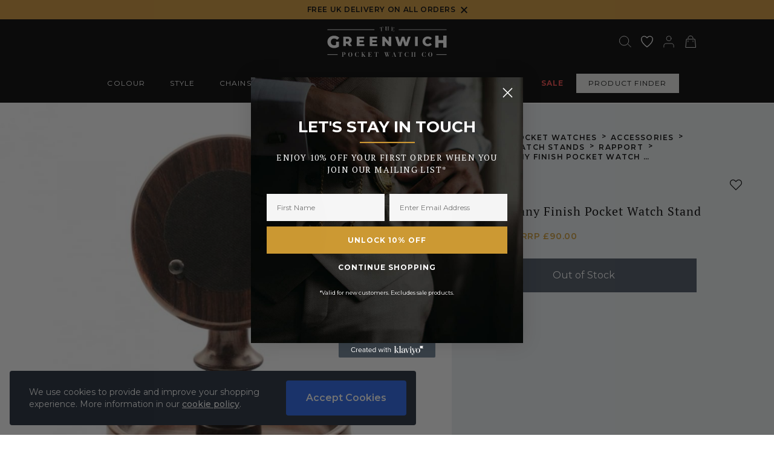

--- FILE ---
content_type: text/html; charset=UTF-8
request_url: https://www.greenwichpocketwatch.co.uk/product/rapport-mahongany-finish-pocket-watch-stand-11118
body_size: 72858
content:
<!DOCTYPE html>
<html lang="en" class="font-sans">
    <head>
        <title>Mahongany Finish Pocket Watch Stand PH40 | Greenwich Pocket Watch</title>
        <link rel="dns-prefetch" href="https://www.greenwichpocketwatch.co.uk/">
        <meta charset="utf-8">
<meta http-equiv="X-UA-Compatible" content="IE=edge,chrome=1">
<meta name="viewport" content="width=device-width,initial-scale=1">
<meta name="csrf-token" content="bOK1WBDKvG3QRWxxNLCrHkNzIR7xbC2h4313vGNF">
<meta name="theme-color" content="#ffffff">
<meta name="format-detection" content="telephone=no">
<meta name="description" content="Buy pocket watch stand by Rapport. Satin walnut finish with an arched design and beautifully polished. Perfect accessory for any pocket watch offering great versatility by enhancing the usability of your watch when not out and about. View our huge range of pocket watches and pocket watch accessories. Shop now">
<script type="application/ld+json">
    [{
        "@context": "https://schema.org/",
        "@type": "Organization",
        "name": "Greenwich Pocket Watch",
        "url": "https://www.greenwichpocketwatch.co.uk"
    }, {
        "@context": "https://schema.org/",
        "@type": "WebSite",
        "url": "https://www.greenwichpocketwatch.co.uk",
        "potentialAction": {
            "@type": "SearchAction",
            "target": "https://www.greenwichpocketwatch.co.uk/search?q={search_term_string}",
            "query-input": "required name=search_term_string"
        }
    }]
</script>

<meta property="og:type" content="product" />
<meta property="og:title" content="Mahongany Finish Pocket Watch Stand" />
<meta property="og:url" content="https://www.greenwichpocketwatch.co.uk/product/rapport-mahongany-finish-pocket-watch-stand-11118" />
<meta property="og:image" content="https://www.greenwichpocketwatch.co.uk/image-factory/bc6d57fffead039fe915567c49915b96d6d42547~500x500:contain/images/products/b5FGGy1UMbdcV10KOUGgqzGNaxJleChOvVHKYpNj.jpg" />
<meta property="og:locale" content="en_GB" />
<meta property="og:site_name" content="Greenwich Pocket Watch" />
<meta property="og:description" content="Buy pocket watch stand by Rapport. Satin walnut finish with an arched design and beautifully polished. Perfect accessory for any pocket watch offering great versatility by enhancing the usability of your watch when not out and about. View our huge range of pocket watches and pocket watch accessories. Shop now" />
<meta property="product:brand" content="Rapport" />

        <style>/*! modern-normalize v1.0.0 | MIT License | https://github.com/sindresorhus/modern-normalize */:root{-moz-tab-size:4;-o-tab-size:4;tab-size:4}html{line-height:1.15;-webkit-text-size-adjust:100%}body{margin:0;font-family:system-ui,-apple-system,Segoe UI,Roboto,Helvetica,Arial,sans-serif,Apple Color Emoji,Segoe UI Emoji}hr{height:0;color:inherit}abbr[title]{-webkit-text-decoration:underline dotted;text-decoration:underline dotted}b,strong{font-weight:bolder}code,kbd,pre,samp{font-family:ui-monospace,SFMono-Regular,Consolas,Liberation Mono,Menlo,monospace;font-size:1em}small{font-size:80%}sub,sup{font-size:75%;line-height:0;position:relative;vertical-align:baseline}sub{bottom:-.25em}sup{top:-.5em}table{text-indent:0;border-color:inherit}button,input,optgroup,select,textarea{font-family:inherit;font-size:100%;line-height:1.15;margin:0}button,select{text-transform:none}[type=button],[type=reset],[type=submit],button{-webkit-appearance:button}legend{padding:0}progress{vertical-align:baseline}[type=search]{-webkit-appearance:textfield;outline-offset:-2px}summary{display:list-item}blockquote,dd,dl,figure,h1,h2,h3,h4,h5,h6,hr,p,pre{margin:0}button{background-color:transparent;background-image:none}button:focus{outline:1px dotted;outline:5px auto -webkit-focus-ring-color}fieldset,ol,ul{margin:0;padding:0}ol,ul{list-style:none}html{font-family:ui-sans-serif,system-ui,-apple-system,BlinkMacSystemFont,Segoe UI,Roboto,Helvetica Neue,Arial,Noto Sans,sans-serif,Apple Color Emoji,Segoe UI Emoji,Segoe UI Symbol,Noto Color Emoji;line-height:1.5}body{font-family:inherit;line-height:inherit}*,:after,:before{box-sizing:border-box;border:0 solid #e5e7eb}hr{border-top-width:1px}img{border-style:solid}textarea{resize:vertical}input::-moz-placeholder,textarea::-moz-placeholder{color:#9ca3af}input:-ms-input-placeholder,textarea:-ms-input-placeholder{color:#9ca3af}input::placeholder,textarea::placeholder{color:#9ca3af}[role=button],button{cursor:pointer}table{border-collapse:collapse}h1,h2,h3,h4,h5,h6{font-size:inherit;font-weight:inherit}a{color:inherit;text-decoration:inherit}button,input,optgroup,select,textarea{padding:0;line-height:inherit;color:inherit}code,kbd,pre,samp{font-family:ui-monospace,SFMono-Regular,Menlo,Monaco,Consolas,Liberation Mono,Courier New,monospace}audio,canvas,embed,iframe,img,object,svg,video{display:block;vertical-align:middle}img,video{max-width:100%;height:auto}.space-y-2>:not([hidden])~:not([hidden]){--tw-space-y-reverse:0;margin-top:calc(0.5rem*(1 - var(--tw-space-y-reverse)));margin-bottom:calc(0.5rem*var(--tw-space-y-reverse))}.space-x-2>:not([hidden])~:not([hidden]){--tw-space-x-reverse:0;margin-right:calc(0.5rem*var(--tw-space-x-reverse));margin-left:calc(0.5rem*(1 - var(--tw-space-x-reverse)))}.space-y-4>:not([hidden])~:not([hidden]){--tw-space-y-reverse:0;margin-top:calc(1rem*(1 - var(--tw-space-y-reverse)));margin-bottom:calc(1rem*var(--tw-space-y-reverse))}.space-y-8>:not([hidden])~:not([hidden]){--tw-space-y-reverse:0;margin-top:calc(2rem*(1 - var(--tw-space-y-reverse)));margin-bottom:calc(2rem*var(--tw-space-y-reverse))}.appearance-none{-webkit-appearance:none;-moz-appearance:none;appearance:none}.bg-transparent{background-color:transparent}.bg-black{--tw-bg-opacity:1;background-color:rgba(0,0,0,var(--tw-bg-opacity))}.bg-white{--tw-bg-opacity:1;background-color:rgba(255,255,255,var(--tw-bg-opacity))}.bg-gray-100{--tw-bg-opacity:1;background-color:rgba(243,244,246,var(--tw-bg-opacity))}.bg-gray-200{--tw-bg-opacity:1;background-color:rgba(229,231,235,var(--tw-bg-opacity))}.bg-gray-400{--tw-bg-opacity:1;background-color:rgba(156,163,175,var(--tw-bg-opacity))}.bg-gray-600{--tw-bg-opacity:1;background-color:rgba(75,85,99,var(--tw-bg-opacity))}.bg-gray-700{--tw-bg-opacity:1;background-color:rgba(55,65,81,var(--tw-bg-opacity))}.bg-gray-800{--tw-bg-opacity:1;background-color:rgba(31,41,55,var(--tw-bg-opacity))}.bg-gray-900{--tw-bg-opacity:1;background-color:rgba(17,24,39,var(--tw-bg-opacity))}.bg-blue-600{--tw-bg-opacity:1;background-color:rgba(37,99,235,var(--tw-bg-opacity))}.bg-grey{--tw-bg-opacity:1;background-color:rgba(235,236,233,var(--tw-bg-opacity))}.bg-gold{--tw-bg-opacity:1;background-color:rgba(208,150,57,var(--tw-bg-opacity))}.bg-productGrey{--tw-bg-opacity:1;background-color:rgba(236,240,242,var(--tw-bg-opacity))}.bg-productGreyOp{--tw-bg-opacity:1;background-color:rgba(251,252,252,var(--tw-bg-opacity))}.bg-darkgrey{--tw-bg-opacity:1;background-color:rgba(221,221,221,var(--tw-bg-opacity))}.hover\:bg-black:hover{--tw-bg-opacity:1;background-color:rgba(0,0,0,var(--tw-bg-opacity))}.hover\:bg-gray-300:hover{--tw-bg-opacity:1;background-color:rgba(209,213,219,var(--tw-bg-opacity))}.hover\:bg-blue-700:hover{--tw-bg-opacity:1;background-color:rgba(29,78,216,var(--tw-bg-opacity))}.hover\:bg-darkBlue:hover{--tw-bg-opacity:1;background-color:rgba(37,65,78,var(--tw-bg-opacity))}.hover\:bg-gold:hover{--tw-bg-opacity:1;background-color:rgba(208,150,57,var(--tw-bg-opacity))}.border-transparent{border-color:transparent}.border-black{--tw-border-opacity:1;border-color:rgba(0,0,0,var(--tw-border-opacity))}.border-white{--tw-border-opacity:1;border-color:rgba(255,255,255,var(--tw-border-opacity))}.border-gray-200{--tw-border-opacity:1;border-color:rgba(229,231,235,var(--tw-border-opacity))}.border-gray-300{--tw-border-opacity:1;border-color:rgba(209,213,219,var(--tw-border-opacity))}.border-gray-400{--tw-border-opacity:1;border-color:rgba(156,163,175,var(--tw-border-opacity))}.border-gray-600{--tw-border-opacity:1;border-color:rgba(75,85,99,var(--tw-border-opacity))}.border-gray-800{--tw-border-opacity:1;border-color:rgba(31,41,55,var(--tw-border-opacity))}.border-red-600{--tw-border-opacity:1;border-color:rgba(220,38,38,var(--tw-border-opacity))}.border-red-700{--tw-border-opacity:1;border-color:rgba(185,28,28,var(--tw-border-opacity))}.border-green-600{--tw-border-opacity:1;border-color:rgba(5,150,105,var(--tw-border-opacity))}.border-darkBlue{--tw-border-opacity:1;border-color:rgba(37,65,78,var(--tw-border-opacity))}.border-grey{--tw-border-opacity:1;border-color:rgba(235,236,233,var(--tw-border-opacity))}.border-gold{--tw-border-opacity:1;border-color:rgba(204,153,51,var(--tw-border-opacity))}.border-lightGrey{--tw-border-opacity:1;border-color:rgba(235,236,233,var(--tw-border-opacity))}.focus\:border-gray-500:focus{--tw-border-opacity:1;border-color:rgba(107,114,128,var(--tw-border-opacity))}.rounded{border-radius:.25rem}.rounded-lg{border-radius:.5rem}.rounded-full{border-radius:9999px}.rounded-r{border-top-right-radius:.25rem;border-bottom-right-radius:.25rem}.rounded-l{border-bottom-left-radius:.25rem}.rounded-l,.rounded-tl{border-top-left-radius:.25rem}.rounded-tr{border-top-right-radius:.25rem}.border-solid{border-style:solid}.border-0{border-width:0}.border{border-width:1px}.border-t-0{border-top-width:0}.border-b-2{border-bottom-width:2px}.border-t{border-top-width:1px}.border-r{border-right-width:1px}.border-b{border-bottom-width:1px}.border-l{border-left-width:1px}.cursor-default{cursor:default}.cursor-pointer{cursor:pointer}.block{display:block}.inline-block{display:inline-block}.inline{display:inline}.flex{display:flex}.inline-flex{display:inline-flex}.table{display:table}.table-cell{display:table-cell}.grid{display:grid}.hidden{display:none}.flex-col{flex-direction:column}.flex-wrap{flex-wrap:wrap}.items-center{align-items:center}.justify-start{justify-content:flex-start}.justify-end{justify-content:flex-end}.justify-center{justify-content:center}.justify-between{justify-content:space-between}.flex-1{flex:1 1 0%}.flex-none{flex:none}.flex-grow{flex-grow:1}.order-1{order:1}.order-2{order:2}.order-3{order:3}.order-4{order:4}.float-right{float:right}.float-left{float:left}.font-sans{font-family:ui-sans-serif,system-ui,-apple-system,BlinkMacSystemFont,Segoe UI,Roboto,Helvetica Neue,Arial,Noto Sans,sans-serif,Apple Color Emoji,Segoe UI Emoji,Segoe UI Symbol,Noto Color Emoji}.font-extralight{font-weight:200}.font-light{font-weight:300}.font-normal{font-weight:400}.font-semibold{font-weight:600}.font-bold{font-weight:700}.font-extrabold{font-weight:800}.h-2{height:.5rem}.h-3{height:.75rem}.h-4{height:1rem}.h-5{height:1.25rem}.h-8{height:2rem}.h-16{height:4rem}.h-20{height:5rem}.h-full{height:100%}.h-screen{height:100vh}.text-xs{font-size:.75rem;line-height:1rem}.text-sm{font-size:.875rem;line-height:1.25rem}.text-base{font-size:1rem;line-height:1.5rem}.text-lg{font-size:1.125rem}.text-lg,.text-xl{line-height:1.75rem}.text-xl{font-size:1.25rem}.text-2xl{font-size:1.5rem;line-height:2rem}.text-3xl{font-size:1.875rem;line-height:2.25rem}.text-4xl{font-size:2.25rem;line-height:2.5rem}.text-xxs{font-size:.6rem}.text-xxl{font-size:6rem}.leading-10{line-height:2.5rem}.leading-none{line-height:1}.leading-tight{line-height:1.25}.leading-normal{line-height:1.5}.m-2{margin:.5rem}.m-4{margin:1rem}.-m-1{margin:-.25rem}.-m-2{margin:-.5rem}.my-0{margin-top:0;margin-bottom:0}.my-1{margin-top:.25rem;margin-bottom:.25rem}.my-2{margin-top:.5rem;margin-bottom:.5rem}.my-3{margin-top:.75rem;margin-bottom:.75rem}.my-6{margin-top:1.5rem;margin-bottom:1.5rem}.my-8{margin-top:2rem;margin-bottom:2rem}.my-10{margin-top:2.5rem;margin-bottom:2.5rem}.mx-auto{margin-left:auto;margin-right:auto}.-mx-4{margin-left:-1rem;margin-right:-1rem}.mt-0{margin-top:0}.mr-0{margin-right:0}.ml-0{margin-left:0}.mt-1{margin-top:.25rem}.mr-1{margin-right:.25rem}.mb-1{margin-bottom:.25rem}.ml-1{margin-left:.25rem}.mt-2{margin-top:.5rem}.mr-2{margin-right:.5rem}.mb-2{margin-bottom:.5rem}.ml-2{margin-left:.5rem}.mt-3{margin-top:.75rem}.mt-4{margin-top:1rem}.mr-4{margin-right:1rem}.mb-4{margin-bottom:1rem}.ml-4{margin-left:1rem}.mt-6{margin-top:1.5rem}.mb-6{margin-bottom:1.5rem}.mt-8{margin-top:2rem}.mb-8{margin-bottom:2rem}.mt-12{margin-top:3rem}.mb-12{margin-bottom:3rem}.mb-20{margin-bottom:5rem}.mt-auto{margin-top:auto}.ml-auto{margin-left:auto}.-ml-4{margin-left:-1rem}.max-w-sm{max-width:24rem}.max-w-md{max-width:28rem}.max-w-2xl{max-width:42rem}.max-w-3xl{max-width:48rem}.max-w-4xl{max-width:56rem}.max-w-5xl{max-width:64rem}.max-w-6xl{max-width:72rem}.max-w-screen-2xl{max-width:1536px}.max-w-content{max-width:1656px}.opacity-25{opacity:.25}.opacity-50{opacity:.5}.focus\:outline-none:focus,.outline-none{outline:2px solid transparent;outline-offset:2px}.overflow-hidden{overflow:hidden}.overflow-y-auto{overflow-y:auto}.overflow-x-hidden{overflow-x:hidden}.overflow-x-scroll{overflow-x:scroll}.p-1{padding:.25rem}.p-2{padding:.5rem}.p-3{padding:.75rem}.p-4{padding:1rem}.p-5{padding:1.25rem}.p-6{padding:1.5rem}.p-12{padding:3rem}.py-0{padding-top:0;padding-bottom:0}.px-0{padding-left:0;padding-right:0}.py-1{padding-top:.25rem;padding-bottom:.25rem}.py-2{padding-top:.5rem;padding-bottom:.5rem}.px-2{padding-left:.5rem;padding-right:.5rem}.py-3{padding-top:.75rem;padding-bottom:.75rem}.px-3{padding-left:.75rem;padding-right:.75rem}.py-4{padding-top:1rem;padding-bottom:1rem}.px-4{padding-left:1rem;padding-right:1rem}.py-5{padding-top:1.25rem;padding-bottom:1.25rem}.py-6{padding-top:1.5rem;padding-bottom:1.5rem}.px-6{padding-left:1.5rem;padding-right:1.5rem}.py-8{padding-top:2rem;padding-bottom:2rem}.px-8{padding-left:2rem;padding-right:2rem}.py-16{padding-top:4rem;padding-bottom:4rem}.pl-0{padding-left:0}.pb-1{padding-bottom:.25rem}.pt-2{padding-top:.5rem}.pb-2{padding-bottom:.5rem}.pl-2{padding-left:.5rem}.pb-3{padding-bottom:.75rem}.pt-4{padding-top:1rem}.pr-4{padding-right:1rem}.pb-4{padding-bottom:1rem}.pl-4{padding-left:1rem}.pt-6{padding-top:1.5rem}.pb-6{padding-bottom:1.5rem}.pt-8{padding-top:2rem}.pb-12{padding-bottom:3rem}.pt-14{padding-top:3.5rem}.pb-14{padding-bottom:3.5rem}.pt-16{padding-top:4rem}.pb-32{padding-bottom:8rem}.placeholder-black::-moz-placeholder{--tw-placeholder-opacity:1;color:rgba(0,0,0,var(--tw-placeholder-opacity))}.placeholder-black:-ms-input-placeholder{--tw-placeholder-opacity:1;color:rgba(0,0,0,var(--tw-placeholder-opacity))}.placeholder-black::placeholder{--tw-placeholder-opacity:1;color:rgba(0,0,0,var(--tw-placeholder-opacity))}.placeholder-gray-400::-moz-placeholder{--tw-placeholder-opacity:1;color:rgba(156,163,175,var(--tw-placeholder-opacity))}.placeholder-gray-400:-ms-input-placeholder{--tw-placeholder-opacity:1;color:rgba(156,163,175,var(--tw-placeholder-opacity))}.placeholder-gray-400::placeholder{--tw-placeholder-opacity:1;color:rgba(156,163,175,var(--tw-placeholder-opacity))}.pointer-events-none{pointer-events:none}.fixed{position:fixed}.absolute{position:absolute}.relative{position:relative}.sticky{position:-webkit-sticky;position:sticky}.top-0{top:0}.right-0{right:0}.bottom-0{bottom:0}.left-0{left:0}*{--tw-shadow:0 0 transparent}.shadow-lg{--tw-shadow:0 10px 15px -3px rgba(0,0,0,0.1),0 4px 6px -2px rgba(0,0,0,0.05);box-shadow:var(--tw-ring-offset-shadow,0 0 transparent),var(--tw-ring-shadow,0 0 transparent),var(--tw-shadow)}*{--tw-ring-inset:var(--tw-empty,/*!*/ /*!*/);--tw-ring-offset-width:0px;--tw-ring-offset-color:#fff;--tw-ring-color:rgba(59,130,246,0.5);--tw-ring-offset-shadow:0 0 transparent;--tw-ring-shadow:0 0 transparent}.fill-current{fill:currentColor}.table-auto{table-layout:auto}.text-left{text-align:left}.text-center{text-align:center}.text-right{text-align:right}.text-black{--tw-text-opacity:1;color:rgba(0,0,0,var(--tw-text-opacity))}.text-white{--tw-text-opacity:1;color:rgba(255,255,255,var(--tw-text-opacity))}.text-gray-400{--tw-text-opacity:1;color:rgba(156,163,175,var(--tw-text-opacity))}.text-gray-500{--tw-text-opacity:1;color:rgba(107,114,128,var(--tw-text-opacity))}.text-gray-600{--tw-text-opacity:1;color:rgba(75,85,99,var(--tw-text-opacity))}.text-gray-700{--tw-text-opacity:1;color:rgba(55,65,81,var(--tw-text-opacity))}.text-red-500{--tw-text-opacity:1;color:rgba(239,68,68,var(--tw-text-opacity))}.text-red-600{--tw-text-opacity:1;color:rgba(220,38,38,var(--tw-text-opacity))}.text-red-700{--tw-text-opacity:1;color:rgba(185,28,28,var(--tw-text-opacity))}.text-red-800{--tw-text-opacity:1;color:rgba(153,27,27,var(--tw-text-opacity))}.text-green-600{--tw-text-opacity:1;color:rgba(5,150,105,var(--tw-text-opacity))}.text-green-800{--tw-text-opacity:1;color:rgba(6,95,70,var(--tw-text-opacity))}.text-darkBlue{--tw-text-opacity:1;color:rgba(37,65,78,var(--tw-text-opacity))}.text-gold{--tw-text-opacity:1;color:rgba(204,153,51,var(--tw-text-opacity))}.hover\:text-black:hover{--tw-text-opacity:1;color:rgba(0,0,0,var(--tw-text-opacity))}.hover\:text-white:hover{--tw-text-opacity:1;color:rgba(255,255,255,var(--tw-text-opacity))}.truncate{overflow:hidden;text-overflow:ellipsis;white-space:nowrap}.uppercase{text-transform:uppercase}.lowercase{text-transform:lowercase}.underline{text-decoration:underline}.line-through{text-decoration:line-through}.hover\:underline:hover{text-decoration:underline}.tracking-normal{letter-spacing:0}.tracking-wide{letter-spacing:.025em}.tracking-wider{letter-spacing:.05em}.tracking-widest{letter-spacing:.1em}.align-top{vertical-align:top}.align-middle{vertical-align:middle}.whitespace-nowrap{white-space:nowrap}.whitespace-pre{white-space:pre}.w-2{width:.5rem}.w-3{width:.75rem}.w-4{width:1rem}.w-5{width:1.25rem}.w-8{width:2rem}.w-20{width:5rem}.w-32{width:8rem}.w-auto{width:auto}.w-1\/2{width:50%}.w-1\/3,.w-2\/6{width:33.333333%}.w-4\/6{width:66.666667%}.w-3\/12{width:25%}.w-8\/12{width:66.666667%}.w-full{width:100%}.w-screen{width:100vw}.z-0{z-index:0}.z-10{z-index:10}.z-20{z-index:20}.z-30{z-index:30}.z-50{z-index:50}.gap-2{gap:.5rem}.gap-4{gap:1rem}.gap-6{gap:1.5rem}.gap-8{gap:2rem}.grid-cols-1{grid-template-columns:repeat(1,minmax(0,1fr))}.grid-cols-2{grid-template-columns:repeat(2,minmax(0,1fr))}.grid-cols-4{grid-template-columns:repeat(4,minmax(0,1fr))}.grid-cols-6{grid-template-columns:repeat(6,minmax(0,1fr))}.grid-cols-7{grid-template-columns:repeat(7,minmax(0,1fr))}.grid-cols-12{grid-template-columns:repeat(12,minmax(0,1fr))}.col-span-1{grid-column:span 1/span 1}.col-span-2{grid-column:span 2/span 2}.col-span-3{grid-column:span 3/span 3}.col-span-4{grid-column:span 4/span 4}.col-span-5{grid-column:span 5/span 5}.col-span-7{grid-column:span 7/span 7}.col-span-9{grid-column:span 9/span 9}.col-span-full{grid-column:1/-1}.transform{--tw-translate-x:0;--tw-translate-y:0;--tw-rotate:0;--tw-skew-x:0;--tw-skew-y:0;--tw-scale-x:1;--tw-scale-y:1;transform:translateX(var(--tw-translate-x)) translateY(var(--tw-translate-y)) rotate(var(--tw-rotate)) skewX(var(--tw-skew-x)) skewY(var(--tw-skew-y)) scaleX(var(--tw-scale-x)) scaleY(var(--tw-scale-y))}.-rotate-90{--tw-rotate:-90deg}.transition-all{transition-property:all;transition-timing-function:cubic-bezier(.4,0,.2,1);transition-duration:.15s}.ease-in-out{transition-timing-function:cubic-bezier(.4,0,.2,1)}.duration-100{transition-duration:.1s}.duration-200{transition-duration:.2s}@-webkit-keyframes spin{to{transform:rotate(1turn)}}@keyframes spin{to{transform:rotate(1turn)}}@-webkit-keyframes ping{75%,to{transform:scale(2);opacity:0}}@keyframes ping{75%,to{transform:scale(2);opacity:0}}@-webkit-keyframes pulse{50%{opacity:.5}}@keyframes pulse{50%{opacity:.5}}@-webkit-keyframes bounce{0%,to{transform:translateY(-25%);-webkit-animation-timing-function:cubic-bezier(.8,0,1,1);animation-timing-function:cubic-bezier(.8,0,1,1)}50%{transform:none;-webkit-animation-timing-function:cubic-bezier(0,0,.2,1);animation-timing-function:cubic-bezier(0,0,.2,1)}}@keyframes bounce{0%,to{transform:translateY(-25%);-webkit-animation-timing-function:cubic-bezier(.8,0,1,1);animation-timing-function:cubic-bezier(.8,0,1,1)}50%{transform:none;-webkit-animation-timing-function:cubic-bezier(0,0,.2,1);animation-timing-function:cubic-bezier(0,0,.2,1)}}@font-face{font-family:swiper-icons;src:url("data:application/font-woff;charset=utf-8;base64, [base64]//wADZ2x5ZgAAAywAAADMAAAD2MHtryVoZWFkAAABbAAAADAAAAA2E2+eoWhoZWEAAAGcAAAAHwAAACQC9gDzaG10eAAAAigAAAAZAAAArgJkABFsb2NhAAAC0AAAAFoAAABaFQAUGG1heHAAAAG8AAAAHwAAACAAcABAbmFtZQAAA/gAAAE5AAACXvFdBwlwb3N0AAAFNAAAAGIAAACE5s74hXjaY2BkYGAAYpf5Hu/j+W2+MnAzMYDAzaX6QjD6/4//Bxj5GA8AuRwMYGkAPywL13jaY2BkYGA88P8Agx4j+/8fQDYfA1AEBWgDAIB2BOoAeNpjYGRgYNBh4GdgYgABEMnIABJzYNADCQAACWgAsQB42mNgYfzCOIGBlYGB0YcxjYGBwR1Kf2WQZGhhYGBiYGVmgAFGBiQQkOaawtDAoMBQxXjg/wEGPcYDDA4wNUA2CCgwsAAAO4EL6gAAeNpj2M0gyAACqxgGNWBkZ2D4/wMA+xkDdgAAAHjaY2BgYGaAYBkGRgYQiAHyGMF8FgYHIM3DwMHABGQrMOgyWDLEM1T9/w8UBfEMgLzE////P/5//f/V/xv+r4eaAAeMbAxwIUYmIMHEgKYAYjUcsDAwsLKxc3BycfPw8jEQA/[base64]/uznmfPFBNODM2K7MTQ45YEAZqGP81AmGGcF3iPqOop0r1SPTaTbVkfUe4HXj97wYE+yNwWYxwWu4v1ugWHgo3S1XdZEVqWM7ET0cfnLGxWfkgR42o2PvWrDMBSFj/IHLaF0zKjRgdiVMwScNRAoWUoH78Y2icB/yIY09An6AH2Bdu/UB+yxopYshQiEvnvu0dURgDt8QeC8PDw7Fpji3fEA4z/PEJ6YOB5hKh4dj3EvXhxPqH/SKUY3rJ7srZ4FZnh1PMAtPhwP6fl2PMJMPDgeQ4rY8YT6Gzao0eAEA409DuggmTnFnOcSCiEiLMgxCiTI6Cq5DZUd3Qmp10vO0LaLTd2cjN4fOumlc7lUYbSQcZFkutRG7g6JKZKy0RmdLY680CDnEJ+UMkpFFe1RN7nxdVpXrC4aTtnaurOnYercZg2YVmLN/d/gczfEimrE/fs/bOuq29Zmn8tloORaXgZgGa78yO9/cnXm2BpaGvq25Dv9S4E9+5SIc9PqupJKhYFSSl47+Qcr1mYNAAAAeNptw0cKwkAAAMDZJA8Q7OUJvkLsPfZ6zFVERPy8qHh2YER+3i/BP83vIBLLySsoKimrqKqpa2hp6+jq6RsYGhmbmJqZSy0sraxtbO3sHRydnEMU4uR6yx7JJXveP7WrDycAAAAAAAH//wACeNpjYGRgYOABYhkgZgJCZgZNBkYGLQZtIJsFLMYAAAw3ALgAeNolizEKgDAQBCchRbC2sFER0YD6qVQiBCv/H9ezGI6Z5XBAw8CBK/m5iQQVauVbXLnOrMZv2oLdKFa8Pjuru2hJzGabmOSLzNMzvutpB3N42mNgZGBg4GKQYzBhYMxJLMlj4GBgAYow/P/PAJJhLM6sSoWKfWCAAwDAjgbRAAB42mNgYGBkAIIbCZo5IPrmUn0hGA0AO8EFTQAA") format("woff");font-weight:400;font-style:normal}:root{--swiper-theme-color:#007aff}.swiper-container{margin-left:auto;margin-right:auto;position:relative;overflow:hidden;list-style:none;padding:0;z-index:1}.swiper-container-vertical>.swiper-wrapper{flex-direction:column}.swiper-wrapper{position:relative;width:100%;height:100%;z-index:1;display:flex;transition-property:transform;box-sizing:content-box}.swiper-container-android .swiper-slide,.swiper-wrapper{transform:translateZ(0)}.swiper-container-multirow>.swiper-wrapper{flex-wrap:wrap}.swiper-container-multirow-column>.swiper-wrapper{flex-wrap:wrap;flex-direction:column}.swiper-container-free-mode>.swiper-wrapper{transition-timing-function:ease-out;margin:0 auto}.swiper-container-pointer-events{touch-action:pan-y}.swiper-container-pointer-events.swiper-container-vertical{touch-action:pan-x}.swiper-slide{flex-shrink:0;width:100%;height:100%;position:relative;transition-property:transform}.swiper-slide-invisible-blank{visibility:hidden}.swiper-container-autoheight,.swiper-container-autoheight .swiper-slide{height:auto}.swiper-container-autoheight .swiper-wrapper{align-items:flex-start;transition-property:transform,height}.swiper-container-3d{perspective:1200px}.swiper-container-3d .swiper-cube-shadow,.swiper-container-3d .swiper-slide,.swiper-container-3d .swiper-slide-shadow-bottom,.swiper-container-3d .swiper-slide-shadow-left,.swiper-container-3d .swiper-slide-shadow-right,.swiper-container-3d .swiper-slide-shadow-top,.swiper-container-3d .swiper-wrapper{transform-style:preserve-3d}.swiper-container-3d .swiper-slide-shadow-bottom,.swiper-container-3d .swiper-slide-shadow-left,.swiper-container-3d .swiper-slide-shadow-right,.swiper-container-3d .swiper-slide-shadow-top{position:absolute;left:0;top:0;width:100%;height:100%;pointer-events:none;z-index:10}.swiper-container-3d .swiper-slide-shadow-left{background-image:linear-gradient(270deg,rgba(0,0,0,.5),transparent)}.swiper-container-3d .swiper-slide-shadow-right{background-image:linear-gradient(90deg,rgba(0,0,0,.5),transparent)}.swiper-container-3d .swiper-slide-shadow-top{background-image:linear-gradient(0deg,rgba(0,0,0,.5),transparent)}.swiper-container-3d .swiper-slide-shadow-bottom{background-image:linear-gradient(180deg,rgba(0,0,0,.5),transparent)}.swiper-container-css-mode>.swiper-wrapper{overflow:auto;scrollbar-width:none;-ms-overflow-style:none}.swiper-container-css-mode>.swiper-wrapper::-webkit-scrollbar{display:none}.swiper-container-css-mode>.swiper-wrapper>.swiper-slide{scroll-snap-align:start start}.swiper-container-horizontal.swiper-container-css-mode>.swiper-wrapper{-ms-scroll-snap-type:x mandatory;scroll-snap-type:x mandatory}.swiper-container-vertical.swiper-container-css-mode>.swiper-wrapper{-ms-scroll-snap-type:y mandatory;scroll-snap-type:y mandatory}button,input:not([type=radio]):not([type=checkbox]),select,textarea{-webkit-appearance:none;-moz-appearance:none;appearance:none;outline:2px solid transparent;outline-offset:2px;font-size:16px;-webkit-border-radius:0}button:focus,input:not([type=radio]):not([type=checkbox]):focus,select:focus,textarea:focus{outline:2px solid transparent;outline-offset:2px}.skip-link{overflow:hidden;position:absolute}@media (-ms-high-contrast:none),screen and (-ms-high-contrast:active){.flex.items-center.justify-center>.skip-link{top:50%;left:50%;transform:translate(-50%,-50%)}}.skip-link{clip:rect(0 0 0 0);clip:rect(0,0,0,0);height:1px;width:1px}.skip-link:focus{--tw-bg-opacity:1;background-color:rgba(255,255,255,var(--tw-bg-opacity));height:auto;margin:0;opacity:1;padding:1rem;width:auto;clip:auto;z-index:10000;transition:none}.product-image__dot{opacity:.25;transition:opacity .3s}.product-image__dot--active{opacity:1;transition:opacity .3s}.last-breadcrumb{white-space:nowrap;overflow:hidden;text-overflow:ellipsis;max-width:200px}@media (min-width:1024px){.last-breadcrumb{max-width:300px}}.header-navigation .nav-button{background-color:#ebece9;font-weight:600;transition:all .5s ease}.header-navigation .nav-button:hover{background-color:#c93;color:#fff}.header-navigation .nav-button .inner-element{position:relative}.header-navigation .nav-button .inner-element:after{content:none!important}.header-navigation .nav-element .inner-element{position:relative}.header-navigation .nav-element .inner-element:after{content:"";position:absolute;bottom:-4px;left:0;width:100%;height:2px;background-color:#c93;opacity:0}.header-navigation .nav-element:hover{font-weight:800}.header-navigation .nav-element:hover .inner-element:after{opacity:1}.header-navigation .nav-dropdown .watch a,.header-navigation .nav-dropdown .watch picture{width:100%}.header-navigation .nav-dropdown .watch img{max-width:90px}@media (min-width:1024px){.header-navigation .nav-dropdown .watch img{max-width:170px;margin:0 auto}}.accordion-subMenu--open .sub-dropdown{display:block!important}.logo-element a,.logo-element a svg{width:100%}.cart-count{display:none}.cart-count:not(:empty),.mobile-menu{display:inline-block}.mobile-menu{position:fixed;top:0;background-color:#fff;z-index:999;width:100%;max-width:500px;left:-100%;height:100vh;transition:all .5s ease}@media (min-width:1024px){.mobile-menu{display:none}}.mobile-menu__inner{max-height:100%;overflow-y:scroll;-ms-overflow-style:none;scrollbar-width:none}.mobile-menu__inner::-webkit-scrollbar{display:none}.mobile-menu__close{position:absolute;top:0;left:0;width:100%}@media (max-width:1023px){.burger__close{display:none}.nav--open{overflow:hidden}.nav--open .burger__open{display:none}.nav--open .burger__close{display:inline-block}.nav--open .mobile-menu{left:0}}@media (min-width:1024px){.show-overlay .lg\:background-overlay{display:block}}.border-bottom-gold:after{position:absolute;left:0;bottom:0;width:100%;height:2px;background:#d09639;content:""}@media (min-width:1024px){.border-bottom-gold:after{max-width:75%}}.border-bottom-gold-small:after{position:absolute;left:0;bottom:0;width:70px;height:2px;background:#d09639;content:""}.border-bottom-gold-small.mobile-center:after{left:50%;transform:translate(-50%)}@media (min-width:1024px){.border-bottom-gold-small.mobile-center:after{left:0;transform:translate(0)}}.border-bottom-gold-small-center:after{position:absolute;bottom:0;width:70px;height:2px;background:#d09639;content:"";left:50%;transform:translate(-50%)}.border-bottom-white:after{position:absolute;left:0;bottom:0;width:100%;height:2px;background:#fff;content:""}@media (min-width:1024px){.border-bottom-white:after{max-width:75%}}.border-bottom-white-large:after{position:absolute;left:0;bottom:0;width:100%;height:2px;background:#fff;content:""}.border-bottom-darkBlue-large:after{position:absolute;left:0;bottom:0;width:100%;height:2px;background:#25414e;content:""}.border-bottom-white-center:after{background:#fff}.border-bottom-gold-center:after,.border-bottom-white-center:after{position:absolute;left:50%;transform:translate(-50%);bottom:0;width:100%;height:2px;content:""}.border-bottom-gold-center:after{background:#d09639}.border-bottom-gold-center.footer-border:after{left:35px!important}@media (min-width:1024px){.border-bottom-gold-center.footer-border:after{left:50%!important;transform:translate(-50%)!important}}.search-background-overlay{display:none}.search--open .search_container{display:block!important;position:absolute;bottom:-48px;width:100%;z-index:40}.search--open .header__search{display:block;position:absolute;z-index:40}.search--open .search-background-overlay{position:fixed;z-index:-1;width:100%;height:100%;bottom:0;left:0;display:block;background-color:#000;opacity:.5}.topbar{background:#d09639;font-size:16px}.newsletter .inputbox{background:#fff;border:1px solid #e0dcdc;padding:12px 10px;color:#32353c;width:100%}@media (min-width:1024px){.newsletter .inputbox{width:45%}}.newsletter img{-o-object-fit:cover;object-fit:cover;-o-object-position:center;object-position:center;min-height:300px}.newsletter__inner{top:50%;transform:translateY(-50%);width:100%}.newsletter__label{height:0;overflow:hidden;font-size:0}.global-usp-section__content{padding:0 10px;line-height:1.2!important}.global-usp-section__content .strapline{display:block;position:relative}.global-usp-section__content .strapline b{font-weight:400;font-size:.8rem;color:#000;font-family:BodoniModa,Sans-Serif;-webkit-font-smoothing:antialiased;-moz-osx-font-smoothing:grayscale;background-color:#d09639;position:relative;padding:0 10px}.global-usp-section__content .strapline:before{content:"";width:80%;height:1px;background-color:#000;position:absolute;top:50%;left:50%;transform:translate(-50%,-50%)}@media (min-width:1024px){.global-usp-section__content .strapline:before{width:60%}}.global-usp-section__content .subtitle{display:block;position:relative}.global-usp-section__content .subtitle b{font-weight:400;font-size:.8rem;color:#000;font-family:BodoniModa,Sans-Serif;-webkit-font-smoothing:antialiased;-moz-osx-font-smoothing:grayscale;background-color:#d09639;position:relative;padding:0 10px}.global-usp-section__content .subtitle:before{content:"";width:80%;height:1px;background-color:#000;position:absolute;top:50%;left:50%;transform:translate(-50%,-50%)}@media (min-width:1024px){.global-usp-section__content .subtitle:before{width:60%}}.promo-slider-prev{position:absolute;left:15px;top:50%;transform:translateY(-50%);background-color:#e6e6e6;padding:8px 3px;z-index:99}.promo-slider-prev svg{height:12px}@media (min-width:1024px){.promo-slider-prev svg{height:20px}}@media (min-width:1024px){.promo-slider-prev{left:0}}.promo-slider-next{position:absolute;right:15px;top:50%;transform:translateY(-50%);background-color:#e6e6e6;padding:8px 3px;z-index:99}.promo-slider-next svg{height:12px}@media (min-width:1024px){.promo-slider-next svg{height:20px}}@media (min-width:1024px){.promo-slider-next{right:0}}.promo-slider__content{position:absolute;top:20px;left:20px}.hero-container{position:relative}.hero-container .hero-content{position:absolute;top:50%;left:0;transform:translateY(-50%);width:100%}.product-option--radio{line-height:1.25rem!important}.product-option-container img{width:80px}.product-option-container .container{display:flex;position:relative;margin-bottom:12px;cursor:pointer;font-size:22px;-webkit-user-select:none;-moz-user-select:none;-ms-user-select:none;user-select:none;width:100%;padding-right:50px}.product-option-container .container input{position:absolute;opacity:0;cursor:pointer}.product-option-container .checkmark{position:absolute;top:50%;right:1rem;height:20px;width:20px;border-radius:0;border:1px solid #25414e;transform:translateY(-50%)}.product-option-container .container:hover input~.checkmark{background-color:#ccc}.product-option-container .container input:checked~.checkmark{background-color:#25414e}.product-option-container .checkmark:after{content:"";position:absolute;display:none}.product-option-container .container input:checked~.checkmark:after{display:block}.product-option-container .container .checkmark:after{left:6px;top:0;width:6px;height:16px;border:solid #fff;border-width:0 3px 3px 0;transform:rotate(45deg)}.account__input{font-size:14px!important}.back-to-top-section{position:fixed;bottom:20px;transform:translateY(-50%);right:0;text-align:center;width:65px;padding:10px 6px;border:4px solid #ccc;border-radius:35px;background-color:#fff;z-index:50;opacity:0;margin-right:-75px;transition:all 1s ease}@media (min-width:768px){.back-to-top-section{padding:10px 6px 15px}}@media (min-width:1024px){.back-to-top-section{padding:10px 6px}}.back-to-top-section.active{opacity:1;margin-right:20px}.back-to-top-section span{font-size:.5rem;text-decoration:none}.engraving-button svg{transition:all .5s ease}.active-container .engraving-button svg{transform:rotate(-180deg)}.engraving-template .checkbox{width:20px;height:20px;background-color:#fff;border-radius:5px;border:1px solid #cecaca;margin-right:15px;position:relative}.engraving-template--active .checkbox{background-color:#25414e;border:1px solid #25414e}.engraving-template--active .checkbox:before{content:"";width:14px;height:7px;border-bottom:2px solid #fff;border-left:2px solid #fff;transform:rotate(-50deg);position:absolute;top:4px;left:2px}.engraving-area .max-label{position:absolute;right:5px;top:58%;transform:translateY(-50%)}.engraving-area .engraving-input{font-size:12px!important}.engraving-area--active .engraving-inputs{display:block!important}.engraving-area .engraving-inputs{display:none}.engraving--select-font svg{position:absolute;top:50%;transform:translateY(-50%);right:10px}.engraving-preview{font-size:20px!important;line-height:26px!important}.image-switch{display:inline-block;position:relative;width:2.5rem;margin-right:.5rem;-webkit-user-select:none;-moz-user-select:none;-ms-user-select:none;user-select:none;vertical-align:middle}.image-switch span{position:absolute;width:1.5rem;background-color:#fff;border-width:2px;border-color:#25414e;-webkit-appearance:none;-moz-appearance:none;appearance:none}.image-switch label,.image-switch span{display:block;height:1.5rem;border-radius:9999px;cursor:pointer}.image-switch label{overflow:hidden;background-color:rgba(229,231,235,var(--tw-bg-opacity))}.information-page h1,.information-page h2,.information-page p{color:#000!important}.information-page .arx-content address,.information-page .arx-content article,.information-page .arx-content aside,.information-page .arx-content blockquote,.information-page .arx-content div,.information-page .arx-content figcaption,.information-page .arx-content figure,.information-page .arx-content footer,.information-page .arx-content header,.information-page .arx-content li,.information-page .arx-content main,.information-page .arx-content ol,.information-page .arx-content p,.information-page .arx-content pre,.information-page .arx-content section,.information-page .arx-content table,.information-page .arx-content tbody,.information-page .arx-content td,.information-page .arx-content tfoot,.information-page .arx-content th,.information-page .arx-content thead,.information-page .arx-content tr,.information-page .arx-content ul{font-size:14px!important}.form__element label{font-size:1.125rem;margin-bottom:1rem;display:block}.form__element input,.form__element textarea{width:100%;padding:.8rem;border:1px solid #111}.form__element input[type=file]{width:100%;padding:.8rem;border:0}.form__element select{width:100%;padding:.8rem;border:1px solid #111}.form__element .radio--option-wrapper{display:flex}.form__element .radio--option-wrapper input{width:auto;margin-right:1rem}.form__element .radio--option-wrapper label{font-family:Manrope,Sans-Serif;margin-bottom:0!important}.form__element.checkbox{display:flex!important;align-items:center!important}.form__element.checkbox input{width:auto!important;margin-right:1rem!important}.form__element.checkbox label{width:90%!important;margin-bottom:0!important}@media (min-width:768px){.form__element.checkbox label{width:75%!important}}.form__element.checkbox .label--small{font-size:12px!important;line-height:1.3}.form__element a{color:#6d7275!important;font-width:600!important}.form__element .submit-button{background:#c93!important;padding:.8rem 3rem!important;border-radius:0!important;border:0!important;outline:none;color:#fff!important;box-shadow:none!important}.instructions-content strong{letter-spacing:.05em;font-size:.75rem;line-height:1rem;color:#25414e!important;margin-bottom:0;display:block;font-weight:600;text-transform:uppercase}.hero-image--container img{-o-object-fit:cover;object-fit:cover;height:100%;-o-object-position:center;object-position:center}.information-landing h2{font-family:Judson,Sans-Serif!important;color:#25414e!important;padding-bottom:1rem!important;margin-bottom:3rem!important;font-size:1.5rem!important;line-height:1.5rem!important;font-weight:400!important}@media (min-width:1024px){.information-landing h2{font-size:2.25rem!important;line-height:2.5rem!important}}.information-landing p{font-size:14px!important}.information-landing table{max-width:850px!important;margin:0 auto 2rem}.information-landing table tr td{text-align:center;font-size:12px!important;font-weight:400!important}.information-landing table tr td.table-title{background-color:#c93!important;color:#fff;text-transform:uppercase;letter-spacing:2px!important}.information-landing table tr:nth-child(odd){background-color:#ebece9!important}.information-landing .arx-content table,.information-landing .arx-content td,.information-landing .arx-content th{border:0!important}.information-landing .dropdown-container{background-color:rgba(235,236,233,.5)}.information-landing .dropdown-container .dropdown-title{background-color:#ebece9;text-transform:uppercase;letter-spacing:2px}.information-landing .dropdown-container .dropdown-title .arrow{transform:rotate(90deg);transition:all .5s ease}.information-landing .dropdown-container .dropdown-title.title-active .arrow{transform:rotate(-90deg)}.information-landing .dropdown-container .dropdown-content{max-height:0;overflow:hidden;transition:all .5s ease}.information-landing .dropdown-container .dropdown-content ul{-moz-column-count:2;column-count:2;-webkit-columns:2;-moz-columns:2}@media (min-width:1024px){.information-landing .dropdown-container .dropdown-content ul{-moz-column-count:4;column-count:4;-webkit-columns:4;-moz-columns:4}}.information-landing .dropdown-container p{font-size:14px;margin-bottom:1rem}.information-landing .dropdown-container.active .dropdown-content{max-height:800px}.arx-content,.arx-reset{padding:0!important}.accordion__body,.accordion__minus{display:none}.accordion__plus{display:inline-block}.accordion--open>.accordion__body{display:block}.accordion--open svg{transform:rotate(180deg)}.accordion--open svg.no-rotate{transform:rotate(0)!important}.accordion__header--open .accordion__plus{display:none}.accordion__header--open .accordion__minus{display:inline-block}@media (min-width:1024px){.accordion--mobile-only .accordion__minus,.accordion--mobile-only>.accordion__plus{display:none}}@media (-ms-high-contrast:none),screen and (-ms-high-contrast:active){select::-ms-expand{display:none}body{overflow-x:hidden}.grid{display:block}.grid-cols-2>div,.grid-cols-2>span{width:50%;display:inline-block}.grid-cols-2 .lg\:hidden{display:none}.grid-cols-3>div,.grid-cols-3>li,.grid-cols-3>span,.lg\:grid-cols-3>div,.lg\:grid-cols-3>li,.lg\:grid-cols-3>span,.md\:grid-cols-3>div,.md\:grid-cols-3>li,.md\:grid-cols-3>span{display:inline-block;width:33.3%;vertical-align:top}.grid-cols-3>.flex,.lg\:grid-cols-3>.flex,.md\:grid-cols-3>.flex{display:inline-flex}.grid-cols-3 .lg\:hidden,.lg\:grid-cols-3 .lg\:hidden,.md\:grid-cols-3 .lg\:hidden{display:none}.grid-cols-3 .col-span-3,.grid-cols-3>.lg\:col-span-3,.lg\:grid-cols-3 .col-span-3,.lg\:grid-cols-3>.lg\:col-span-3,.md\:grid-cols-3 .col-span-3,.md\:grid-cols-3>.lg\:col-span-3{width:100%}.grid-cols-3 .col-span-1,.grid-cols-3>.lg\:col-span-1,.lg\:grid-cols-3 .col-span-1,.lg\:grid-cols-3>.lg\:col-span-1,.md\:grid-cols-3 .col-span-1,.md\:grid-cols-3>.lg\:col-span-1{width:33.3%}.lg\:grid-cols-8>li{display:inline-block;width:12.5%;vertical-align:top}.lg\:grid-cols-8>li li{display:block;width:100%}.lg\:grid-cols-8>li.lg\:col-span-2{width:25%}.lg\:grid-cols-8>li.lg\:hidden{display:none}.grid-cols-12>div,.lg\:grid-cols-12>div,.md\:grid-cols-12>div{display:inline-block;width:8.33%;vertical-align:top}.grid-cols-12>.flex,.lg\:grid-cols-12>.flex,.md\:grid-cols-12>.flex{display:inline-flex}.grid-cols-12 .lg\:hidden,.lg\:grid-cols-12 .lg\:hidden,.md\:grid-cols-12 .lg\:hidden{display:none}.grid-cols-12 .lg\:col-span-4,.lg\:grid-cols-12 .lg\:col-span-4,.md\:grid-cols-12 .lg\:col-span-4{width:33.2%}.grid-cols-12 .lg\:col-span-7,.lg\:grid-cols-12 .lg\:col-span-7,.md\:grid-cols-12 .lg\:col-span-7{width:58%}.grid-cols-12 .lg\:col-span-9,.lg\:grid-cols-12 .lg\:col-span-9,.md\:grid-cols-12 .lg\:col-span-9{width:75%}.grid-cols-12 .lg\:col-span-2,.grid-cols-12 .xl\:col-span-2,.lg\:grid-cols-12 .lg\:col-span-2,.lg\:grid-cols-12 .xl\:col-span-2,.md\:grid-cols-12 .lg\:col-span-2,.md\:grid-cols-12 .xl\:col-span-2{width:16.7%}.grid-cols-12 .lg\:col-span-10,.grid-cols-12 .xl\:col-span-10,.lg\:grid-cols-12 .lg\:col-span-10,.lg\:grid-cols-12 .xl\:col-span-10,.md\:grid-cols-12 .lg\:col-span-10,.md\:grid-cols-12 .xl\:col-span-10{width:83.3%}.grid-cols-12 .lg\:col-span-5,.grid-cols-12 .xl\:col-span-5,.lg\:grid-cols-12 .lg\:col-span-5,.lg\:grid-cols-12 .xl\:col-span-5,.md\:grid-cols-12 .lg\:col-span-5,.md\:grid-cols-12 .xl\:col-span-5{width:41.5%}.grid-cols-12 .lg\:col-span-8,.lg\:grid-cols-12 .lg\:col-span-8,.md\:grid-cols-12 .lg\:col-span-8{width:66%}.grid-cols-12 .lg\:col-start-3.lg\:col-span-8,.lg\:grid-cols-12 .lg\:col-start-3.lg\:col-span-8,.md\:grid-cols-12 .lg\:col-start-3.lg\:col-span-8{width:100%}.grid-cols-12 .lg\:col-start-7,.grid-cols-12 .lg\:col-start-9,.lg\:grid-cols-12 .lg\:col-start-7,.lg\:grid-cols-12 .lg\:col-start-9,.md\:grid-cols-12 .lg\:col-start-7,.md\:grid-cols-12 .lg\:col-start-9{padding-left:8.3%}.grid-cols-12 .xl\:col-span-5.xl\:col-start-2,.lg\:grid-cols-12 .xl\:col-span-5.xl\:col-start-2,.md\:grid-cols-12 .xl\:col-span-5.xl\:col-start-2{margin-left:8.3%;margin-right:8.3%}.xl\:grid-cols-4>div{display:inline-block;width:25%;vertical-align:top}.xl\:grid-cols-4>.flex{display:inline-flex}.xl\:grid-cols-4 .lg\:hidden{display:none}.gap-2{margin-left:-.25rem;margin-right:-.25rem}.gap-2>li{padding:.25rem}.gap-4{margin-left:-.5rem;margin-right:-.5rem}.gap-4>div{padding:.5rem}.lg\:gap-8{margin-left:-1rem;margin-right:-1rem}.lg\:gap-8>div{padding:1rem}.lg\:gap-12{margin-left:-1.5rem;margin-right:-1.5rem}.lg\:gap-12>div{padding:1.5rem}.xl\:gap-6{margin-left:-.75rem;margin-right:-.75rem}.xl\:gap-6>div{padding:.75rem}.accordion__body{display:none}.flex.items-center.justify-center{position:relative}.flex.items-center.justify-center>.absolute{top:50%;left:50%;transform:translate(-50%,-50%)}.lg\:max-w-xs{width:20rem}.justify-end{text-align:right}.flex.items-center.justify-end>svg{top:50%;transform:translate(-50%)}.rotate-45{transform:rotate(45deg)}.fixed.justify-center.lg\:items-center>div{position:absolute;top:50%;left:50%;transform:translate(-50%,-50%)}}@font-face{font-family:"PTSerif";font-style:normal;font-display:swap;font-weight:400;src:url(https://www.greenwichpocketwatch.co.uk/fonts/PTSerif-Regular.eot);src:local(""),url(https://www.greenwichpocketwatch.co.uk/fonts/PTSerif-Regular.eot?#iefix) format("embedded-opentype"),url(https://www.greenwichpocketwatch.co.uk/fonts/PTSerif-Regular.woff2) format("woff2"),url(https://www.greenwichpocketwatch.co.uk/fonts/PTSerif-Regular.woff) format("woff"),url(https://www.greenwichpocketwatch.co.uk/fonts/PTSerif-Regular.ttf) format("truetype"),url(https://www.greenwichpocketwatch.co.uk/fonts/PTSerif-Regular.svg) format("svg")}@font-face{font-family:"PTSerif";font-style:normal;font-display:swap;font-weight:600;src:url(https://www.greenwichpocketwatch.co.uk/fonts/PTSerif-Bold.eot);src:local(""),url(https://www.greenwichpocketwatch.co.uk/fonts/PTSerif-Bold.eot?#iefix) format("embedded-opentype"),url(https://www.greenwichpocketwatch.co.uk/fonts/PTSerif-Bold.woff2) format("woff2"),url(https://www.greenwichpocketwatch.co.uk/fonts/PTSerif-Bold.woff) format("woff"),url(https://www.greenwichpocketwatch.co.uk/fonts/PTSerif-Bold.ttf) format("truetype"),url(https://www.greenwichpocketwatch.co.uk/fonts/PTSerif-Bold.svg) format("svg")}@font-face{font-family:Montserrat;font-style:normal;font-display:swap;font-weight:400;src:url(https://www.greenwichpocketwatch.co.uk/fonts/Montserrat-Regular.eot);src:local(""),url(https://www.greenwichpocketwatch.co.uk/fonts/Montserrat-Regular.eot?#iefix) format("embedded-opentype"),url(https://www.greenwichpocketwatch.co.uk/fonts/Montserrat-Regular.woff2) format("woff2"),url(https://www.greenwichpocketwatch.co.uk/fonts/Montserrat-Regular.woff) format("woff"),url(https://www.greenwichpocketwatch.co.uk/fonts/Montserrat-Regular.ttf) format("truetype"),url(https://www.greenwichpocketwatch.co.uk/fonts/Montserrat-Regular.svg) format("svg")}@font-face{font-family:Montserrat;font-style:normal;font-display:swap;font-weight:600;src:url(https://www.greenwichpocketwatch.co.uk/fonts/Montserrat-SemiBold.eot);src:local(""),url(https://www.greenwichpocketwatch.co.uk/fonts/Montserrat-SemiBold.eot?#iefix) format("embedded-opentype"),url(https://www.greenwichpocketwatch.co.uk/fonts/Montserrat-SemiBold.woff2) format("woff2"),url(https://www.greenwichpocketwatch.co.uk/fonts/Montserrat-SemiBold.woff) format("woff"),url(https://www.greenwichpocketwatch.co.uk/fonts/Montserrat-SemiBold.ttf) format("truetype"),url(https://www.greenwichpocketwatch.co.uk/fonts/Montserrat-SemiBold.svg) format("svg")}@font-face{font-family:Montserrat;font-style:normal;font-display:swap;font-weight:700;src:url(https://www.greenwichpocketwatch.co.uk/fonts/Montserrat-Bold.eot);src:local(""),url(https://www.greenwichpocketwatch.co.uk/fonts/Montserrat-Bold.eot?#iefix) format("embedded-opentype"),url(https://www.greenwichpocketwatch.co.uk/fonts/Montserrat-Bold.woff2) format("woff2"),url(https://www.greenwichpocketwatch.co.uk/fonts/Montserrat-Bold.woff) format("woff"),url(https://www.greenwichpocketwatch.co.uk/fonts/Montserrat-Bold.ttf) format("truetype"),url(https://www.greenwichpocketwatch.co.uk/fonts/Montserrat-Bold.svg) format("svg")}@font-face{font-family:Montserrat;font-style:normal;font-display:swap;font-weight:800;src:url(https://www.greenwichpocketwatch.co.uk/fonts/Montserrat-ExtraBold.eot);src:local(""),url(https://www.greenwichpocketwatch.co.uk/fonts/Montserrat-ExtraBold.eot?#iefix) format("embedded-opentype"),url(https://www.greenwichpocketwatch.co.uk/fonts/Montserrat-ExtraBold.woff2) format("woff2"),url(https://www.greenwichpocketwatch.co.uk/fonts/Montserrat-ExtraBold.woff) format("woff"),url(https://www.greenwichpocketwatch.co.uk/fonts/Montserrat-ExtraBold.ttf) format("truetype"),url(https://www.greenwichpocketwatch.co.uk/fonts/Montserrat-ExtraBold.svg) format("svg")}@font-face{font-family:Amerzone;font-style:normal;font-display:swap;font-weight:100;src:url(https://www.greenwichpocketwatch.co.uk/fonts/amerzone.eot);src:local(""),url(https://www.greenwichpocketwatch.co.uk/fonts/amerzone.eot?#iefix) format("embedded-opentype"),url(https://www.greenwichpocketwatch.co.uk/fonts/amerzone.woff2) format("woff2"),url(https://www.greenwichpocketwatch.co.uk/fonts/amazoneBT-Regular.woff) format("woff"),url(https://www.greenwichpocketwatch.co.uk/fonts/amazoneBT-Regular.ttf) format("truetype"),url(https://www.greenwichpocketwatch.co.uk/fonts/amazoneBT-Regular.svg#Amazon) format("svg")}*{font-family:Montserrat,sans-serif;-webkit-font-smoothing:antialiased;-moz-osx-font-smoothing:grayscale;font-weight:400}b,strong{font-weight:600}a{font-weight:500}.font-ptserif,h1,h2,h3{font-family:"PTSerif",Sans-Serif}.font-montserrat{font-family:Montserrat,sans-serif;-webkit-font-smoothing:antialiased;-moz-osx-font-smoothing:grayscale}.cart-preview{border-width:0;height:100vh;margin:0 auto;position:fixed;width:100%}@media (-ms-high-contrast:none),screen and (-ms-high-contrast:active){.cart-preview.justify-center.lg\:items-center>div{position:absolute;top:50%;left:50%;transform:translate(-50%,-50%)}}.cart-preview{top:0;right:0;left:0;display:table;top:100%;z-index:9999}.cart-preview__header{height:32px}.cart--open .cart-preview{transform:translateY(-100%);transition:transform .3s}.cart-preview__background{content:"";height:100%;position:absolute}@media (-ms-high-contrast:none),screen and (-ms-high-contrast:active){.flex.items-center.justify-center>.cart-preview__background{top:50%;left:50%;transform:translate(-50%,-50%)}}.cart-preview__background{top:0;right:0;left:0;background-color:rgba(46,46,46,0);z-index:10;transition:background-color .3s .15s;-webkit-transition:background-color .3s .15s;-moz-transition:background-color .3s .15s}.cart--open .cart-preview__background{background-color:rgba(46,46,46,.25);left:-100%}.cart-preview__card{--tw-bg-opacity:1;background-color:rgba(255,255,255,var(--tw-bg-opacity));display:inline-block;margin-left:auto;margin-right:auto;overflow:auto;position:absolute;width:100%}@media (-ms-high-contrast:none),screen and (-ms-high-contrast:active){.flex.items-center.justify-center>.cart-preview__card{top:50%;left:50%;transform:translate(-50%,-50%)}}.cart-preview__card{max-width:100%;right:0;bottom:0;height:80%;z-index:100;overflow-x:hidden;box-shadow:-8px 0 10px 0 rgba(0,0,0,.3)}@media (min-width:1024px){.cart-preview__card{max-width:450px}}.cart-preview__card--checkout,.close__icon{position:relative}.close__icon{cursor:pointer;display:inline-block;width:20px;height:16px;top:50%;right:50%;transform:translate(50%,-50%)}.close__line:first-child{--tw-border-opacity:1;border:solid rgba(0,0,0,var(--tw-border-opacity));border-width:0 0 2px;display:block;position:absolute}@media (-ms-high-contrast:none),screen and (-ms-high-contrast:active){.flex.items-center.justify-center>.close__line:first-child{top:50%;left:50%;transform:translate(-50%,-50%)}}.close__line:first-child{width:20px;display:block;top:7px;transform:rotate(-225deg)}.close__line:last-child{--tw-border-opacity:1;border:solid rgba(0,0,0,var(--tw-border-opacity));border-width:0 0 2px;display:block;position:absolute}@media (-ms-high-contrast:none),screen and (-ms-high-contrast:active){.flex.items-center.justify-center>.close__line:last-child{top:50%;left:50%;transform:translate(-50%,-50%)}}.close__line:last-child{width:20px;top:7px;right:0;transform:rotate(45deg)}@media (min-width:768px){.cart-preview{top:0;left:100%}.cart--open .cart-preview{transform:translateX(-100%)}.cart-preview__card{height:100%;width:50%;top:0}}@media (min-width:1280px){.cart-preview__card{width:40%}}.socialIcons svg{height:18px}.footer__payment-methods{display:block;order:1;list-style-type:none;margin-top:0;margin-bottom:0;padding-left:0;text-align:center;width:100%;display:flex;align-items:center;justify-content:center;flex-wrap:wrap}.payments__item{display:inline-block;padding:.25rem .5rem}@media (min-width:1024px){.payments__item{display:inline-block;padding:.25rem 1rem}}@media (min-width:1024px){.payments__item:first-child{padding-left:0}}@media (min-width:640px){.sm\:text-base{font-size:1rem;line-height:1.5rem}.sm\:pl-3{padding-left:.75rem}}@media (min-width:768px){.md\:block{display:block}.md\:inline-block{display:inline-block}.md\:flex{display:flex}.md\:hidden{display:none}.md\:text-sm{font-size:.875rem;line-height:1.25rem}.md\:text-base{font-size:1rem;line-height:1.5rem}.md\:text-3xl{font-size:1.875rem;line-height:2.25rem}.md\:m-4{margin:1rem}.md\:mb-0{margin-bottom:0}.md\:mr-2{margin-right:.5rem}.md\:mr-8{margin-right:2rem}.md\:overflow-auto{overflow:auto}.md\:px-0{padding-left:0;padding-right:0}.md\:py-12{padding-top:3rem;padding-bottom:3rem}.md\:px-24{padding-left:6rem;padding-right:6rem}.md\:pl-8{padding-left:2rem}.md\:text-left{text-align:left}.md\:text-center{text-align:center}.md\:w-auto{width:auto}.md\:w-1\/2{width:50%}.md\:w-2\/5{width:40%}.md\:w-3\/5{width:60%}.md\:z-0{z-index:0}.md\:gap-4{gap:1rem}.md\:grid-cols-3{grid-template-columns:repeat(3,minmax(0,1fr))}.md\:grid-cols-12{grid-template-columns:repeat(12,minmax(0,1fr))}.md\:col-span-1{grid-column:span 1/span 1}.md\:col-span-2{grid-column:span 2/span 2}.md\:col-span-4{grid-column:span 4/span 4}.md\:col-span-6{grid-column:span 6/span 6}}@media (min-width:1024px){.lg\:space-y-6>:not([hidden])~:not([hidden]){--tw-space-y-reverse:0;margin-top:calc(1.5rem*(1 - var(--tw-space-y-reverse)));margin-bottom:calc(1.5rem*var(--tw-space-y-reverse))}.lg\:space-y-8>:not([hidden])~:not([hidden]){--tw-space-y-reverse:0;margin-top:calc(2rem*(1 - var(--tw-space-y-reverse)));margin-bottom:calc(2rem*var(--tw-space-y-reverse))}.lg\:rounded-l-none{border-top-left-radius:0;border-bottom-left-radius:0}.lg\:border-0{border-width:0}.lg\:border-l{border-left-width:1px}.lg\:block{display:block}.lg\:inline-block{display:inline-block}.lg\:flex{display:flex}.lg\:grid{display:grid}.lg\:hidden{display:none}.group:hover .lg\:group-hover\:inline-block{display:inline-block}.lg\:items-center{align-items:center}.lg\:justify-start{justify-content:flex-start}.lg\:justify-end{justify-content:flex-end}.lg\:justify-center{justify-content:center}.lg\:flex-1{flex:1 1 0%}.lg\:order-1{order:1}.lg\:order-2{order:2}.lg\:h-5{height:1.25rem}.lg\:h-10{height:2.5rem}.lg\:h-auto{height:auto}.lg\:text-xs{font-size:.75rem;line-height:1rem}.lg\:text-sm{font-size:.875rem;line-height:1.25rem}.lg\:text-base{font-size:1rem;line-height:1.5rem}.lg\:text-lg{font-size:1.125rem;line-height:1.75rem}.lg\:text-xl{font-size:1.25rem;line-height:1.75rem}.lg\:text-2xl{font-size:1.5rem;line-height:2rem}.lg\:text-3xl{font-size:1.875rem;line-height:2.25rem}.lg\:text-4xl{font-size:2.25rem;line-height:2.5rem}.lg\:text-5xl{font-size:3rem;line-height:1}.lg\:mx-0{margin-left:0;margin-right:0}.lg\:mx-3{margin-left:.75rem;margin-right:.75rem}.lg\:my-4{margin-top:1rem;margin-bottom:1rem}.lg\:mx-auto{margin-left:auto;margin-right:auto}.lg\:-mx-6{margin-left:-1.5rem;margin-right:-1.5rem}.lg\:mt-0{margin-top:0}.lg\:mr-0{margin-right:0}.lg\:mb-0{margin-bottom:0}.lg\:ml-0{margin-left:0}.lg\:mb-1{margin-bottom:.25rem}.lg\:mt-2{margin-top:.5rem}.lg\:mb-2{margin-bottom:.5rem}.lg\:mb-4{margin-bottom:1rem}.lg\:ml-4{margin-left:1rem}.lg\:mt-6{margin-top:1.5rem}.lg\:mb-6{margin-bottom:1.5rem}.lg\:mt-8{margin-top:2rem}.lg\:mb-8{margin-bottom:2rem}.lg\:mb-12{margin-bottom:3rem}.lg\:ml-auto{margin-left:auto}.lg\:-ml-8{margin-left:-2rem}.lg\:max-w-lg{max-width:32rem}.lg\:max-w-3xl{max-width:48rem}.lg\:max-w-5xl{max-width:64rem}.lg\:p-0{padding:0}.lg\:p-4{padding:1rem}.lg\:p-6{padding:1.5rem}.lg\:p-8{padding:2rem}.lg\:p-12{padding:3rem}.lg\:py-0{padding-top:0;padding-bottom:0}.lg\:px-0{padding-left:0;padding-right:0}.lg\:py-1{padding-top:.25rem;padding-bottom:.25rem}.lg\:py-2{padding-top:.5rem;padding-bottom:.5rem}.lg\:px-2{padding-left:.5rem;padding-right:.5rem}.lg\:py-3{padding-top:.75rem;padding-bottom:.75rem}.lg\:py-4{padding-top:1rem;padding-bottom:1rem}.lg\:px-4{padding-left:1rem;padding-right:1rem}.lg\:px-5{padding-left:1.25rem;padding-right:1.25rem}.lg\:py-6{padding-top:1.5rem;padding-bottom:1.5rem}.lg\:px-6{padding-left:1.5rem;padding-right:1.5rem}.lg\:py-8{padding-top:2rem;padding-bottom:2rem}.lg\:px-8{padding-left:2rem;padding-right:2rem}.lg\:py-10{padding-top:2.5rem;padding-bottom:2.5rem}.lg\:px-10{padding-left:2.5rem;padding-right:2.5rem}.lg\:py-12{padding-top:3rem;padding-bottom:3rem}.lg\:px-12{padding-left:3rem;padding-right:3rem}.lg\:py-20{padding-top:5rem;padding-bottom:5rem}.lg\:pt-0{padding-top:0}.lg\:pl-0{padding-left:0}.lg\:pl-4{padding-left:1rem}.lg\:pt-6{padding-top:1.5rem}.lg\:pb-6{padding-bottom:1.5rem}.lg\:pl-6{padding-left:1.5rem}.lg\:pr-8{padding-right:2rem}.lg\:pb-8{padding-bottom:2rem}.lg\:pr-12{padding-right:3rem}.lg\:pb-12{padding-bottom:3rem}.lg\:pb-16{padding-bottom:4rem}.lg\:static{position:static}.lg\:absolute{position:absolute}.lg\:relative{position:relative}.lg\:sticky{position:-webkit-sticky;position:sticky}.lg\:top-0{top:0}.lg\:right-0{right:0}.lg\:left-0{left:0}.lg\:top-full{top:100%}.lg\:text-left{text-align:left}.lg\:text-center{text-align:center}.lg\:text-right{text-align:right}.lg\:text-white{--tw-text-opacity:1;color:rgba(255,255,255,var(--tw-text-opacity))}.lg\:normal-case{text-transform:none}.lg\:hover\:underline:hover{text-decoration:underline}.lg\:tracking-normal{letter-spacing:0}.lg\:w-5{width:1.25rem}.lg\:w-auto{width:auto}.lg\:w-1\/2{width:50%}.lg\:w-1\/3{width:33.333333%}.lg\:w-2\/3{width:66.666667%}.lg\:w-1\/4{width:25%}.lg\:w-2\/5{width:40%}.lg\:w-3\/5{width:60%}.lg\:w-3\/12{width:25%}.lg\:w-4\/12{width:33.333333%}.lg\:w-7\/12{width:58.333333%}.lg\:w-8\/12{width:66.666667%}.lg\:w-9\/12{width:75%}.lg\:w-10\/12{width:83.333333%}.lg\:w-full{width:100%}.lg\:z-0{z-index:0}.lg\:gap-6{gap:1.5rem}.lg\:gap-8{gap:2rem}.lg\:gap-12{gap:3rem}.lg\:grid-cols-1{grid-template-columns:repeat(1,minmax(0,1fr))}.lg\:grid-cols-3{grid-template-columns:repeat(3,minmax(0,1fr))}.lg\:grid-cols-4{grid-template-columns:repeat(4,minmax(0,1fr))}.lg\:grid-cols-12{grid-template-columns:repeat(12,minmax(0,1fr))}.lg\:col-span-1{grid-column:span 1/span 1}.lg\:col-span-2{grid-column:span 2/span 2}.lg\:col-span-3{grid-column:span 3/span 3}.lg\:col-span-4{grid-column:span 4/span 4}.lg\:col-span-5{grid-column:span 5/span 5}.lg\:col-span-6{grid-column:span 6/span 6}.lg\:col-span-7{grid-column:span 7/span 7}.lg\:col-span-8{grid-column:span 8/span 8}.lg\:col-span-9{grid-column:span 9/span 9}.lg\:col-span-10{grid-column:span 10/span 10}.lg\:col-start-2{grid-column-start:2}.lg\:col-start-4{grid-column-start:4}.lg\:col-start-8{grid-column-start:8}.lg\:col-start-9{grid-column-start:9}}@media (min-width:1280px){.xl\:w-5\/12{width:41.666667%}.xl\:w-7\/12{width:58.333333%}.xl\:w-8\/12{width:66.666667%}.xl\:gap-4{gap:1rem}.xl\:gap-8{gap:2rem}.xl\:grid-cols-2{grid-template-columns:repeat(2,minmax(0,1fr))}.xl\:col-span-3{grid-column:span 3/span 3}.xl\:col-span-4{grid-column:span 4/span 4}.xl\:col-span-5{grid-column:span 5/span 5}.xl\:col-span-9{grid-column:span 9/span 9}.xl\:col-span-12{grid-column:span 12/span 12}.xl\:col-start-2{grid-column-start:2}.xl\:col-start-5{grid-column-start:5}.xl\:col-start-8{grid-column-start:8}}</style>
        
                <link rel="dns-prefetch" href="https://www.google.co.uk">
        <link rel="dns-prefetch" href="https://www.google-analytics.com">
    <script>window.AeroEvents={e:{},on:function(n,c){if(!window.AeroEvents.e.hasOwnProperty(n))window.AeroEvents.e[n]=[];window.AeroEvents.e[n].push(c)}}</script><!-- Global site tag (gtag.js) - Google Analytics -->
<script async src="https://www.googletagmanager.com/gtag/js?id=G-CS6PK20VYS"></script>

<script>
    
    window.dataLayer = window.dataLayer || [];
    function gtag() { window.dataLayer.push(arguments); }

    gtag('js', new Date());

    gtag('config', 'G-CS6PK20VYS', {"send_page_view":true,"currency":"GBP"});

            gtag('config', 'UA-1520627-2');
    
            gtag('event', 'view_item', {"value":"81.00","items":[{"item_id":"PH40","item_name":"Mahongany Finish Pocket Watch Stand","item_brand":"Rapport","item_variant":"","price":81,"quantity":1,"item_category":"Pocket Watch Stands","item_category2":"Product Finder"}]})
    </script>
<script>
    window.dataLayer = window.dataLayer || [];

    window.dataLayer.push({"pageType":"product","currency":"GBP","product":{"id":11118,"sku":"PH40","name":"Mahongany Finish Pocket Watch Stand","brand":"Rapport","category":"Pocket Watch Stands"},"basket":{"count":0,"items":[],"total":0}});
    </script>

<script>
    (function(w,d,s,l,i){w[l]=w[l]||[];w[l].push({'gtm.start':
    new Date().getTime(),event:'gtm.js'});var f=d.getElementsByTagName(s)[0],
    j=d.createElement(s),dl=l!='dataLayer'?'&l='+l:'';j.async=true;j.src=
    'https://www.googletagmanager.com/gtm.js?id='+i+dl;f.parentNode.insertBefore(j,f);
    })(window,document,'script','dataLayer','GTM-KRG5FVD');
</script>
<meta name="google-site-verification" content="LGZJbIGRqn7-NuajP-CK7cDUR7DL5QpKu4GzeUtBQyk" /><script type="application/javascript" async
            src="https://static.klaviyo.com/onsite/js/klaviyo.js?company_id=UfJUMR"></script>

    <style>/*


   Magic Zoom Plus v5.3.5
   Copyright 2020 Magic Toolbox
   Buy a license: https://www.magictoolbox.com/magiczoomplus/
   License agreement: https://www.magictoolbox.com/license/


*/

/**
 * Core styles
 */
.MagicZoom,
.mz-figure,
.mz-lens,
.mz-zoom-window,
.mz-loading,
.mz-hint,
.mz-expand .mz-expand-stage,
.mz-expand .mz-expand-stage .mz-image-stage,
.mz-expand .mz-expand-stage .mz-image-stage .mz-caption,
.mz-thumb img,
.mz-expand-thumbnails,
.mz-expand-controls,
.mz-button {
    -webkit-box-sizing: border-box;
    box-sizing: border-box;
}

.MagicZoom,
.mz-figure {
    display: inline-block;
    outline: 0 !important;
    font-size: 0 !important;
    line-height: 100% !important;
    direction: ltr !important;
    position: relative;
    z-index: 1;
    margin: 0 auto;
    vertical-align: middle;
    -webkit-user-select: none;
    -moz-user-select: none;
    -ms-user-select: none;
    user-select: none;
    -webkit-touch-callout: none;
    -webkit-tap-highlight-color: transparent;
    -webkit-backface-visibility: hidden;
    backface-visibility: hidden;
}
.MagicZoom {
    -webkit-transform: translate3d(0,0,0);
    -ms-touch-action: pan-y;
    touch-action: pan-y;
}
figure.mz-figure {
    overflow: hidden;
    margin: 0 !important;
    -webkit-transform-style: preserve-3d;
    transform-style: preserve-3d;
}
.MagicZoom img,
.mz-figure img {
    border: 0 !important;
    margin: 0 !important;
    outline: 0 !important;
    padding: 0 !important;
}
.MagicZoom > img,
.mz-figure > img {
    width: 100%;
    height: auto;
}
.ie8-magic .MagicZoom > img,
.ie8-magic .mz-figure > img {
    width: 100%;
    max-width: none !important;
}
.mz-figure.mz-no-zoom.mz-no-expand,
.mz-expand .mz-figure.mz-no-zoom {
    cursor: default !important;
}
.mz-figure.mz-active,
.mz-expand {
    -ms-touch-action: none;
    touch-action: none;
}

.mz-lens,
.mz-zoom-window {
    position: absolute !important;
    overflow: hidden !important;
    pointer-events: none !important;
}
.mz-lens img,
.mz-zoom-window img {
    position: absolute !important;
    max-width: none !important;
    max-height: none !important;
}
.mz-lens img {
    -webkit-transition: none !important;
    transition: none !important;
}

.mz-zoom-window {
    z-index: 2000000000;
    -webkit-transform: translate3d(0,0,0);
    transform: translate3d(0,0,0);
}
.mz-zoom-window.mz-magnifier {
    -webkit-mask-image: -webkit-radial-gradient(circle, white, black);
    -webkit-mask-clip: content;
    cursor: none;
}
.mz-figure.mz-active .mz-zoom-window.mz-magnifier {
    pointer-events: auto !important;
    cursor: inherit !important;
}
.mz-zoom-window.mz-magnifier.mz-expanded {
    z-index: 2147483647;
}
.mz-zoom-window img  {
    width: auto;
    height: auto;
    left: -1000%;
    right: -1000%;
    top: -1000%;
    bottom: -1000%;
    margin: auto !important;
    -webkit-transition: none !important;
    transition: none !important;
    -webkit-transform-origin: 50% 50% !important;
    -ms-transform-origin: 50% 50% !important;
    transform-origin: 50% 50% !important;
}
.mz-zoom-window.mz-preview img {
    top: 0 !important;
    bottom: 0 !important;
    left: 0 !important;
    right: 0 !important;
    margin: 0 !important;
    width: 100% !important;
    height: auto !important;
    -webkit-transform: none !important;
    transform: none !important;
}
.lt-ie9-magic .mz-zoom-window img  {
    margin: 0 !important;
}

.mz-expand-controls {
    z-index: 2147483647;
}

.mz-fade {
    -webkit-transition: opacity .25s;
    transition: opacity .25s;
}
.mz-hidden {
    opacity: 0;
}
.mz-visible {
    opacity: 1;
}

.mobile-magic .mz-expand .mz-expand-bg {
    -webkit-transform-style: flat !important;
    transform-style: flat !important;
}

.mobile-magic .mz-expand-controls.mz-fade {
    transition: none !important;
}

.mobile-magic .mz-expand > .mz-zoom-window {
    top: 0 !important;
    left: 0 !important;
}


@media not screen and (max-device-width: 767px) {
    .mz-expanded-view-open,
    .mz-expanded-view-open body {
        overflow: hidden !important;
    }
    .mz-expanded-view-open body { height: auto !important; }
}

@media screen and (max-device-width: 767px) {
    :root.mz-expanded-view-open:not(.ios-magic):not([data-magic-ua=safari]),
    :root.mz-expanded-view-open:not(.ios-magic):not([data-magic-ua=safari]) body {
        overflow: hidden !important;
    }
    :root.mz-expanded-view-open:not(.ios-magic):not([data-magic-ua=safari]) body { height: auto !important; }
}


/**
 * Main figure
 */
.mz-figure.mz-active {
    background: #fff;
}
.mz-figure.mz-no-zoom,
.mz-figure.mz-click-zoom,
.mz-figure.mz-active {
    cursor: pointer;
    cursor: -webkit-zoom-in;
    cursor: -moz-zoom-in;
    cursor: zoom-in;
}
.mz-figure.mz-active.mz-no-expand {
    cursor: crosshair;
}
.mz-figure.mz-active.mz-click-zoom.mz-no-expand {
    cursor: crosshair;
    cursor: -webkit-zoom-out;
    cursor: -moz-zoom-out;
    cursor: zoom-out;
}
.mz-figure.mz-active.mz-magnifier-zoom.mz-hover-zoom.mz-no-expand {
    cursor: none;
}
.mz-figure.mz-magnifier-zoom.mz-active {
    overflow: visible !important;
}

.mz-figure.mz-active > img {
    filter: url("data:image/svg+xml;utf8,<svg xmlns=\'http://www.w3.org/2000/svg\'><filter id=\'grayscale\'><feColorMatrix type=\'saturate\' values=\'0\'/><feComponentTransfer><feFuncA type=\'linear\' slope=\'0.6\'/></feComponentTransfer></filter></svg>#grayscale");
    -webkit-filter: grayscale(80%) opacity(60%);
    filter: grayscale(80%) opacity(60%);
}
.no-cssfilters-magic .mz-figure.mz-active > img {
    opacity: 0.6;
}
.lt-ie10-magic .mz-figure.mz-active > img {
    opacity: 1;
    filter: progid:DXImageTransform.Microsoft.BasicImage(grayScale=1,opacity=0.6);
}
.mz-expand .mz-figure.mz-active.mz-inner-zoom,
:not(.mz-expand) .mz-figure.mz-active.mz-inner-zoom > img {
    opacity: 0;
}

.lt-ie10-magic .mz-expand .mz-figure.mz-active.mz-inner-zoom,
.lt-ie10-magic .mz-figure.mz-active.mz-inner-zoom > img {
    filter: alpha(opacity=0);
}
.ie9-magic .mz-expand .mz-figure.mz-active.mz-inner-zoom {
    background: transparent;
}

/**
 * Zoom lens
 */
.mz-lens {
    border: 1px solid #aaa;
    border-color: rgba(170,170,170,0.7);
    box-shadow: 0 0 5px rgba(0,0,0,.3);
    cursor: none;
    z-index: 10;
    opacity: 0;
}
.mz-figure.mz-active .mz-lens {
    opacity: 1;
    -webkit-transition: opacity .3s cubic-bezier(0.25, 0.5, 0.5, 0.9) .1s;
    transition: opacity .3s cubic-bezier(0.25, 0.5, 0.5, 0.9) .1s;
}
.mz-figure.mz-active.mz-magnifier-zoom .mz-lens {
    border-radius: 50%;
    opacity: 0;
    cursor: none;
}

/**
 * Zoom window
 */
.mz-zoom-window {
    background: #fff;
    box-shadow: 0 0 3px rgba(0, 0, 0, .2);
}
.mz-zoom-window.mz-magnifier {
    border-radius: 100%;
    border: 0;
    background: rgba(255,255,255,.3);
}
.mz-zoom-window.mz-magnifier:before {
    content: "";
    display: block;
    position: absolute;
    top: 0;bottom: 0;
    left: 0; right: 0;
    border-radius: 100%;
    border: 1px solid rgba(170,170,170,0.7);
    box-shadow: inset 0 0 20px 1px rgba(0,0,0,.3);
    background: transparent;
    z-index: 1;
}
.mz-zoom-window.mz-magnifier.mz-square,
.mz-zoom-window.mz-magnifier.mz-square:before {
    border-radius: 0 !important;
}
.lt-ie9-magic .mz-zoom-window {
    border: 1px solid #e5e5e5;
}
.mz-zoom-window.mz-inner {
    border: none;
    box-shadow: none;
}
.mz-zoom-window.mz-inner:not(.mz-expanded) {
    z-index: 80;
}

/* Caption in zoom window */
.mz-zoom-window .mz-caption {
    background: #777;
    color: #fff;
    font-size: 10pt;
    opacity: 0.8;
    position: absolute;
    top: 0;
    z-index: 150;
    padding: 3px;
    width: 100%;
    line-height: normal !important;
    text-align: center !important;
}
.lt-ie9-magic .mz-zoom-window .mz-caption {
    filter: alpha(opacity=80);
}
.mz-zoom-window.caption-bottom .mz-caption {
    top: auto;
    bottom: 0;
}
.mz-zoom-window.mz-expanded > .mz-caption {
    display: none;
}

/* Zoom window animations */
.mz-zoom-window.mz-deactivating,
.mz-zoom-window.mz-activating {
    -webkit-transition: opacity 0.3s cubic-bezier(0.25, 0.5, 0.5, 0.9), -webkit-transform 0.3s cubic-bezier(0.25, 0.5, 0.5, 0.9);
    transition: opacity 0.3s cubic-bezier(0.25, 0.5, 0.5, 0.9), transform 0.3s cubic-bezier(0.25, 0.5, 0.5, 0.9);
}
.mz-zoom-window.mz-deactivating {
    -webkit-transition-duration: .25s, .25s, .25s;
    transition-duration: .25s, .25s, .25s;
}
.mz-zoom-window.mz-p-right,
.mz-zoom-window.mz-p-left,
.mz-zoom-window.mz-p-top,
.mz-zoom-window.mz-p-bottom {
    opacity: 0;
    z-index: -100;
}
.mz-zoom-window.mz-p-right {
    -webkit-transform: translate3d(-20%, 0, 0);
    transform: translate3d(-20%, 0, 0);
}
.mz-zoom-window.mz-p-left {
    -webkit-transform: translate3d(20%, 0, 0);
    transform: translate3d(20%, 0, 0);
}
.mz-zoom-window.mz-p-top {
    -webkit-transform: translate3d(0, 20%, 0);
    transform: translate3d(0, 20%, 0);
}
.mz-zoom-window.mz-p-bottom {
    -webkit-transform: translate3d(0, -20%, 0);
    transform: translate3d(0, -20%, 0);
}
/* Inner mode animation */
.mz-zoom-window > img {
    -webkit-transform: translate3d(0, 0, 0) scale(1);
    transform: translate3d(0, 0, 0) scale(1);
    -webkit-backface-visibility: hidden;
    backface-visibility: hidden;
}
.mz-zoom-window.mz-p-inner.mz-deactivating > img,
.mz-zoom-window.mz-p-inner.mz-activating > img {
    -webkit-transition: -webkit-transform .22s cubic-bezier(0.25, 0.5, 0.5, 0.9) !important;
    transition: transform .22s cubic-bezier(0.25, 0.5, 0.5, 0.9) !important;
}
/* Magnifier mode animation */
.mz-zoom-window.mz-p-magnifier {
    -webkit-transform: scale(.1);
    transform: scale(.1);
}
/* Preview mode animation */
.mz-zoom-window.mz-preview.mz-deactivating,
.mz-zoom-window.mz-preview.mz-activating,
.mz-zoom-window.mz-custom.mz-deactivating,
.mz-zoom-window.mz-custom.mz-activating {
    -webkit-transition: opacity 0.3s cubic-bezier(0.25, 0.5, 0.5, 0.9);
    transition: opacity 0.3s cubic-bezier(0.25, 0.5, 0.5, 0.9);
}
.mz-zoom-window.mz-preview.mz-deactivating,
.mz-zoom-window.mz-custom.mz-deactivating {
    -webkit-transition-duration: .2s;
    transition-duration: .2s;
}
.mz-zoom-window.mz-p-preview,
.mz-zoom-window.mz-p-custom {
    opacity: 0;
}


/**
 * Hint & Loading
 */
.mz-hint,
.mz-loading {
    color: #eee;
    background: rgba(49,51,61,0.7);
    font: normal 12px/1.2em 'Lucida Grande', 'Lucida Sans Unicode', Verdana, 'Helvetica Neue', Arial, Helvetica, sans-serif;
    text-decoration: none;
    text-align: center;
    direction: ltr;
    display: inline-block;
    margin: 0;
    position: absolute;
    z-index: 1000;
    pointer-events: none;
    -webkit-font-smoothing: antialiased;
    -moz-osx-font-smoothing: grayscale;
    -webkit-transition: opacity 0.25s ease;
    transition: opacity 0.25s ease;
}

.mz-hint {
    bottom: 8px;
    left: 0;
    right: 0;
    padding: 0 10%;
    background-color: transparent;
    -webkit-transition: opacity 0.4s ease, z-index 0.4s ease;
    transition: opacity 0.4s ease, z-index 0.4s ease;
}
.mz-hint-message {
    display: inline-block;
    background: rgba(49,51,61,0.7);
    border-radius: 2em;
    padding: .7em 1.1em;
}
.mz-hint-message:before {
    content: '\02295';
    font-family: serif;
    font-size: 1.5em;
    speak: none;
    text-align: center;
    vertical-align: -2px;
    margin-right: 6px;
}
.mobile-magic .mz-hint-message:before {
    display: none;
}

.mz-hint-hidden {
    opacity: 0;
    z-index: -1;
    -webkit-transition-delay: .6s;
    transition-delay: .6s;
}
/* Hint in the expanded view on mobile */
.mz-expand .mz-hint {
    font-size: 18px;
    line-height: 1.1em;
    top: 50%;
    bottom: auto;
    margin: 0;
    -webkit-transform: translate(0,-50%);
    -ms-transform: translate(0,-50%);
    transform: translate(0,-50%);

}
.mz-expand .mz-hint-message {
    padding: 1.1em;
}
.mz-expand .mz-hint-message:before {
    display: none;
}
.mz-expand .mz-hint-hidden {
    opacity: 0;
    -webkit-transition-delay: 1.5s;
    transition-delay: 1.5s;
}

/* Loading indicator */
.mz-loading {
    font-size: 0;
    border-radius: 100%;
    opacity: 0;
    padding: 0;
    width: 36px;
    height: 36px;
    top: 50%;
    left: 50%;
    -webkit-transform: translate(-50%, -50%);
    -ms-transform: translate(-50%, -50%);
    transform: translate(-50%, -50%);
}
.mz-loading:after {
    content: '';
    position: absolute;
    top: 0; bottom: 0;
    left: 0; right: 0;
    width: 24px;
    height: 24px;
    margin: auto;
    text-indent: -9999em;
    border-radius: 50%;
    border: 2px solid rgba(255, 255, 255, 1);
    border-top-color: transparent;
    box-sizing: border-box;
}
.mz-loading.shown {
    opacity: 1;
    z-index: 1;
    -webkit-transition: opacity 0s;
    transition: opacity 0s;
}
.mz-loading.shown:after {
    -webkit-animation: spin-loading .9s infinite linear;
    animation: spin-loading .9s infinite linear;
}

@-webkit-keyframes spin-loading {
    0% {
        -webkit-transform: rotate(0deg);
        transform: rotate(0deg);
    }
    100% {
        -webkit-transform: rotate(360deg);
        transform: rotate(360deg);
    }
}
@keyframes spin-loading {
    0% {
        -webkit-transform: rotate(0deg);
        transform: rotate(0deg);
    }
    100% {
        -webkit-transform: rotate(360deg);
        transform: rotate(360deg);
    }
}

.lt-ie10-magic .mz-loading {
    border-radius: 2em;
    font-size: 12px;
    padding: .7em 1.1em;
    width: auto;
    height: auto;
}
.lt-ie10-magic .mz-loading:after {
    content: 'Loading...';
    text-indent: 0;
    border: none;
    position: relative;
}

.lt-ie9-magic .mz-loading {
    filter: alpha(opacity=0);
    right: 0;
    left:  0;
    width: 126px;
    margin: auto;
}
.lt-ie9-magic .mz-hint-message,
.lt-ie9-magic .mz-loading.shown {
    background: transparent !important;
    filter: progid:DXImageTransform.Microsoft.gradient(GradientType=0,StartColorStr='#7c31333D', EndColorStr='#7c31333D');
}
.lt-ie9-magic .mz-hint-hidden {
    filter: alpha(opacity=0);
}



/**
 * Expanded view
 */
.mz-expand,
.mz-expand .mz-expand-bg,
.mz-expand .mz-expand-bg > img,
.mz-expand .mz-expand-bg > svg,
.mz-expand .mz-expand-stage {
    position: absolute;
    top: 0;
    right: 0;
    bottom: 0;
    left: 0;
}
.mz-expand .mz-expand-bg,
.mz-expand .mz-expand-bg > img,
.mz-expand .mz-expand-bg > svg {
    width: auto !important;
    height: auto !important;

}
.mz-expand .mz-expand-bg,
.mz-expand .mz-expand-bg > svg  {
    min-width: 100% !important;
    min-height: 100% !important;
}

.mz-expand {
    background-color: rgba(0, 0, 0, 1);
    text-align: center;
    vertical-align: middle;
    display: block;
    overflow: hidden;
    z-index: 2100000000;
    position: fixed;
    width: auto;
    height: auto;
    -webkit-perspective: 600px;
    perspective: 600px;
    -webkit-transform-style: preserve-3d;
    transform-style: preserve-3d;
    -webkit-backface-visibility: hidden;
    backface-visibility: hidden;
    -ms-overflow-style: none;
}

/* Expanded view background */
.mz-expand .mz-expand-bg {
    display: inline-block;
    max-width: none !important;
    max-height: none !important;
    margin: auto;
    vertical-align: middle;
    z-index: -100;
    background-repeat: no-repeat;
    background-size: cover;

    -webkit-perspective: 600px;
    perspective: 600px;

    -webkit-transform: translate3d(0, 0, 0) scale(10) rotate(0.01deg);
    transform: translate3d(0, 0 ,0) scale(10) rotate(0.01deg);
}

:root:not([data-magic-ua=safari]) .mz-expand .mz-expand-bg {
    filter: url("data:image/svg+xml;utf8,<svg xmlns=\'http://www.w3.org/2000/svg\'><filter id=\'blur\'><feGaussianBlur stdDeviation=\'80\' in=\'SourceGraphic\'></feGaussianBlur></filter></svg>#blur");
    -webkit-filter: blur(20px) brightness(60%);
    filter: blur(20px) brightness(60%);
}

.mz-expand .mz-expand-bg > img  {
    margin: auto;
    -webkit-transform: translate3d(0,0,0);
    transform: translate3d(0,0,0);
    -webkit-backface-visibility: hidden;
    backface-visibility: hidden;
}

[data-magic-ua=safari] .mz-expand .mz-expand-bg > img  {
    filter: url("data:image/svg+xml;utf8,<svg xmlns=\'http://www.w3.org/2000/svg\'><filter id=\'blur\'><feGaussianBlur stdDeviation=\'80\' in=\'SourceGraphic\'></feGaussianBlur></filter></svg>#blur");
    -webkit-filter: blur(20px) brightness(60%);
    filter: blur(20px) brightness(60%);
}

.mz-expand .mz-expand-bg > svg  {
    margin: auto;
    opacity: .6;
}

[data-magic-ua=edge] .mz-expand .mz-expand-bg,
.lt-ie10-magic .mz-expand .mz-expand-bg {
    display: none !important;
}
.lt-ie9-magic .mz-expand {
    background: #1f1f1f;
}
[data-magic-ua=edge] .mz-expand {
    background-color: rgba(31, 31, 31, .96);
}

/** Plain backgrounds: dark-bg, white-bg **/
.mz-expand.plain-bg .mz-expand-bg,
.mz-expand.dark-bg .mz-expand-bg,
.mz-expand.white-bg .mz-expand-bg {
    display: none !important;
}
.mz-expand.dark-bg {
    background-color: #1f1f1f;
    background-color: rgba(31, 31, 31, .96);
}
.mz-expand.white-bg {
    background-color: #fff;
}

/* Expanded view stage */
.mz-expand .mz-expand-stage {
    display: flex;
    flex-direction: column;
    padding: 0;
    z-index: 2100000000;
}

.mz-expand .mz-expand-stage .mz-image-stage {
    display: flex;
    flex-direction: column;
    flex: 1 1;
    position: relative;
    margin: 0;
    padding: 20px 0;
    overflow: hidden;
    text-align: center;
    vertical-align: middle;
    -webkit-backface-visibility: hidden;
    backface-visibility: hidden;
}

.mz-expand .mz-expand-stage.mz-zoom-in .mz-image-stage {
    padding: 0 !important;
    left: 0;
    right: 0;
}


.mz-expand .mz-image-stage > figure {
    position: relative;
    display: flex;
    flex-direction: column;
    justify-content: center;
    align-items: center;
    flex: 1 1;
    width: 100%;
    height: 100%;
    max-width: 100%;
    max-height: 100%;
    margin: 0;
    padding: 0;
    font-size: 0;
    overflow: hidden;
}

.mz-expand .mz-figure {
    max-width: 100% !important;
    overflow: visible;
}
.mz-expand .mz-figure > img {
    max-width: 100%;
    width: auto;
    height: auto;
}
.mz-expand .mz-zoom-in .mz-image-stage > figure,
.mz-expand .mz-zoom-in .mz-image-stage > figure .mz-figure.mz-activating,
.mz-expand .mz-zoom-in .mz-image-stage > figure .mz-figure.mz-active {
    flex: 1 0;
    width: 100%;
    height: 100%;
}
.mz-expand .mz-zoom-in .mz-image-stage > figure .mz-figure.mz-active > img {
    pointer-events: none;
}
.mz-expand .mz-figure {
    cursor: pointer;
    cursor: -webkit-zoom-in;
    cursor: -moz-zoom-in;
    cursor: zoom-in;
}
.mz-expand .mz-figure.mz-active {
    cursor: crosshair;
    cursor: -webkit-zoom-out;
    cursor: -moz-zoom-out;
    cursor: zoom-out;
}
/* When inner zoom is always shown */
.mz-expand .mz-expand-stage.mz-zoom-in.mz-always-zoom .mz-image-stage > figure > figure > img {
    z-index: 1;
    position: absolute !important;
    top: -5000px !important;
    bottom: -5000px !important;
    left: -5000px !important;
    right: -5000px !important;
    margin: auto !important;
}

.lt-ie10-magic .mz-zoom-window.mz-expanded img  { filter: alpha(opacity=100); }
.lt-ie10-magic .mz-expand .mz-figure.mz-magnifier-zoom {
    overflow: hidden;
    filter: alpha(opacity=100);
}

/* Caption in expanded view */
.mz-expand .mz-caption {
    flex: 0 0;
    color: #fff;
    text-shadow: 0px 0px 46px #000;
    padding: 10px 30px;
    font: normal 10pt/1.25 'Lucida Grande', 'Lucida Sans Unicode', Verdana, 'Helvetica Neue', Arial, Helvetica, sans-serif;
    text-align: center;
    width: 100%;
    opacity: 0;
}

.mz-expand .mz-caption.mz-show {
    -webkit-transition: opacity 0.15s ease-out;
    transition: opacity 0.15s ease-out;
    opacity: 1;
}

.mz-expand .mz-zoom-in .mz-image-stage .mz-caption {
    display: none;
}

.mz-expand .mz-caption a {
    color: inherit;
    cursor: pointer;
}

.mz-expand.white-bg .mz-caption {
    color: #555;
    text-shadow: none;
}

.lt-ie9-magic .mz-expand .mz-caption {
    top: 100%;
}

.mz-expand .mz-zoom-window {
    box-shadow: none;
    background: transparent;
}

.lt-ie9-magic .mz-expand .mz-zoom-window {
    border: 0;
}

/* Expanded view on mobile */
@media screen and (max-device-width: 767px) {
    .mobile-magic .mz-expand .mz-image-stage .mz-caption {
        display: none !important;
    }
}

/**
 * Buttons & Arrows
 */
.mz-nav-controls,
.mz-expand-controls,
button.mz-button {
    margin: 0 !important;
    padding: 0 !important;
    outline: 0 !important;
}

.mz-nav-controls {
    z-index: 2100000000;
}

button.mz-button {
    color: rgba(180, 180, 180, .6) !important;
    font-size: 0;
    cursor: pointer;
    z-index: 2100000000 !important;
    background-color: transparent !important;
    border: 0 solid transparent !important;
    border-radius: 100% !important;
    box-shadow: none !important;
    position: absolute !important;
    text-transform: none !important;
    text-align: center;
    speak: none;
    width: 60px !important;
    height: 60px !important;
    min-width: 0 !important;
    min-height: 0 !important;
    max-width: none !important;
    max-height: none !important;
    -webkit-transition: color .25s, background-color .25s !important;
    transition: color .25s, background-color .25s !important;
}

button.mz-button:before {
    display: block;
    position: static;
    height: 100%;
    transform: scale(.9);
    -webkit-transition: -webkit-transform .25s !important;
    transition: transform .25s !important;
}

:root:not(.mobile-magic) button.mz-button:hover,
button.mz-button:active {
    color: rgba(180, 180, 180, 1) !important;
}

button.mz-button:active:before {
    -webkit-transform: scale(.7) !important;
    transform: scale(.7) !important;
}

.mobile-magic .mz-expand button.mz-button:active {
    background-color: rgba(49, 51, 61, .7) !important;
}


button.mz-button.mz-button-prev,
button.mz-button.mz-button-next {
    margin: auto 10px !important;
    top: 0 !important;
    bottom: 0 !important;
    overflow: hidden !important;
}

button.mz-button.mz-button-prev {
    left: 0 !important;
    transform: rotateZ(180deg) !important;
}

button.mz-button.mz-button-next {
    right: 0 !important;
}

button.mz-button.mz-button-close {
    margin: 10px !important;
    top: 0 !important;
    right: 0 !important;
    z-index: 95 !important;
}

button.mz-button.mz-button-close:before {
    content: url("[data-uri]");
}

button.mz-button.mz-button-prev:before,
button.mz-button.mz-button-next:before {
    content: url("[data-uri]");
}

@supports(
        ((-webkit-mask-image:url()) or (mask-image:url())) and
        ((-webkit-mask-repeat:no-repeat) or (mask-repeat:no-repeat)) and
        ((-webkit-mask-position:center) or (mask-position:center)) and
        ((-webkit-mask-size:cover) or (mask-size:cover))
) {
    button.mz-button:before {
        content: "" !important;
        background-color: currentColor;
        background-image: none;
        -webkit-mask-repeat: no-repeat;
        mask-repeat: no-repeat;
        -webkit-mask-position: center;
        mask-position: center;
        -webkit-mask-size: cover;
        mask-size: cover;
    }

    button.mz-button.mz-button-close:before {
        -webkit-mask-image: url("[data-uri]");
        mask-image: url("[data-uri]");
    }

    button.mz-button.mz-button-prev:before,
    button.mz-button.mz-button-next:before {
        -webkit-mask-image: url("[data-uri]");
        mask-image: url("[data-uri]");

    }
}

@media screen and (max-device-width: 767px) {
    button.mz-button-prev,
    button.mz-button-next {
        display: none !important;
    }

    .mobile-magic .mz-expand button.mz-button.mz-button-close {
        width: 50px !important;
        height: 50px !important;
        color: rgb(180, 180, 180) !important;
    }

    .mobile-magic .mz-expand button.mz-button:before {
        transform: scale(.8);
    }
}

.lt-ie9-magic button.mz-button {
    border: 0;
    filter: alpha(opacity=75);
}

.lt-ie9-magic button.mz-button:hover {
    filter: alpha(opacity=100);
}

/* Arrows on the main image on the page */
.mz-figure .mz-nav-controls button.mz-button {
    display: none;
    width: 32px !important;
    height: 56px !important;
    margin: auto 0 !important;
    padding: 0 !important;
    border: 0 !important;
}
.mz-figure.mz-show-arrows .mz-nav-controls button.mz-button {
    display: block;
}



/**
 * Thumbnails
 */

/** Thumbnails on the page **/
a[data-zoom-id],
.mz-thumb, .mz-thumb:focus {
    display: inline-block;
    line-height: 0;
    outline: none;
}

a[data-zoom-id] img,
.mz-thumb img {
    padding-bottom: 4px;
    border: 0;
    border-bottom: 2px solid transparent;
    box-sizing: border-box;
}

.mz-thumb:not(.mz-thumb-selected):hover img {
    border-bottom-color: rgba(180, 180, 180, .3);
}

.mz-thumb.mz-thumb-selected img {
    border-bottom-color: rgb(180, 180, 180);
}

/** Thumbnails in expanded view **/
.mz-expand-thumbnails {
    flex: 0 0 80px;
    position: relative;
    width: 100%;
    height: 100%;
    margin: 0 auto;
    padding: 10px 0;
    z-index: 50;
    overflow: hidden;
}

.ios-magic[data-magic-engine=webkit][data-magic-engine-ver="603.1"] .mz-expand-thumbnails,
:root[data-magic-ua=firefox] .mz-expand-thumbnails {
    height: 80px;
}

.mz-expand-thumbnails .magic-thumb > img {
    cursor: pointer;
    padding-bottom: 4px;
    border: 0;
    border-bottom: 2px solid transparent;
}

.mz-expand-thumbnails .magic-thumb:not(.magic-thumb-selected):hover img {
    border-bottom-color: rgba(180, 180, 180, .3);
}

.mz-expand-thumbnails .magic-thumb.magic-thumb-selected img {
    border-bottom-color: rgb(180, 180, 180);
}

.mz-expand-thumbnails .magic-thumbs .magic-thumbs-button {
    box-shadow: none;
}

/** Thumbnails on the left in expanded view with .expand-thumbnails-left class **/
@media not screen and (max-device-width: 767px) and (orientation: portrait) {
    .mz-expand.expand-thumbnails-left .mz-expand-stage {
        flex-direction: row-reverse;
    }

    .mz-expand.expand-thumbnails-left .mz-expand-thumbnails {
        padding: 0 10px;
        height: 100%;
        overflow: hidden;
    }

    .ios-magic[data-magic-engine=webkit][data-magic-engine-ver="603.1"] .mz-expand.expand-thumbnails-left .mz-expand-thumbnails,
    :root[data-magic-ua=firefox] .mz-expand.expand-thumbnails-left .mz-expand-thumbnails {
        width: 80px;
        height: 100%;
    }

    @media not screen and (max-device-width: 767px) {
        .mz-expand-thumbnails .magic-thumbs.magic-thumbs-vertical {
            height: calc(100% - 40px);
            margin-top: 20px;
            margin-bottom: 20px;
        }
    }

    @media screen and (max-device-width: 767px) {
        .mz-expand-thumbnails .magic-thumbs.magic-thumbs-vertical.no-buttons {
            height: calc(100% - 40px);
            margin-top: 20px;
            margin-bottom: 20px;
        }
    }
}

/** Hide thumbnails in expanded view with .no-expand-thumbnails class **/
.mz-expand.no-expand-thumbnails .mz-expand-thumbnails {
    display: none;
}


/** Thumbnails shaded style (improved previous one)  **/
.thumbnails-style-shaded.mz-thumb img {
    border: 0 !important;
    padding-bottom: 0;
    box-shadow: 0 0 1px 0px rgba(0, 0, 0, .3);
}

.thumbnails-style-shaded.mz-thumb:hover:not(.mz-thumb-selected) img {
    -webkit-filter: brightness(.7);
    filter: brightness(.7);

}
.thumbnails-style-shaded.mz-thumb-selected img {
    -webkit-filter: brightness(.7) opacity(.7);
    filter: brightness(.7) opacity(.7);
}

.thumbnails-style-shaded .mz-expand-thumbnails .magic-thumb > img {
    border: 0 ;
    padding-bottom: 0;
    box-shadow:0 0 5px 1px rgba(0, 0, 0, .3);
}

.thumbnails-style-shaded .mz-expand-thumbnails .magic-thumb:not(.magic-thumb-selected) > img:hover {
    -webkit-filter: brightness(.75);
    filter: brightness(.75);
}

.thumbnails-style-shaded .mz-expand-thumbnails .magic-thumb-selected img {
    -webkit-filter: brightness(.7) opacity(.7);
    filter: brightness(.7) opacity(.7);
}

.no-cssfilters-magic .thumbnails-style-shaded.mz-thumb:hover,
.no-cssfilters-magic .thumbnails-style-shaded.mz-thumb.mz-thumb-selected,
.no-cssfilters-magic .thumbnails-style-shaded .magic-thumb:hover,
.no-cssfilters-magic .thumbnails-style-shaded .magic-thumb.magic-thumb-selected {
    background: #000;
}

.no-cssfilters-magic .thumbnails-style-shaded.mz-thumb:hover:not(.mz-thumb-selected) img {
    opacity: .75;
    filter: alpha(opacity=75);
}

.no-cssfilters-magic .thumbnails-style-shaded.mz-thumb-selected img {
    opacity: .7;
    filter: alpha(opacity=70);
}

.no-cssfilters-magic .thumbnails-style-shaded .mz-expand-thumbnails .magic-thumb {
    position: relative;
}

.no-cssfilters-magic .thumbnails-style-shaded .mz-expand-thumbnails .magic-thumb:after {
    position: absolute;
    top: 0;
    right: 0;
    bottom: 0;
    left: 0;
    width: auto;
    z-index: 100;
    pointer-events: none;
    background-color: rgba(0, 0, 0, 0);
}

.no-cssfilters-magic .thumbnails-style-shaded .mz-expand-thumbnails .magic-thumb:hover:not(.magic-thumb-selected):after {
    background-color: rgba(0, 0, 0, 0.2);
}

.no-cssfilters-magic .thumbnails-style-shaded .mz-expand-thumbnails .magic-thumb.magic-thumb-selected:after {
    background-color: rgba(0, 0, 0, 0.3);
}

.no-cssfilters-magic .thumbnails-style-shaded .mz-expand-thumbnails .magic-thumb img {
    position: relative;
    z-index: 1;
}

.ie9-magic .thumbnails-style-shaded.mz-thumb img {
    box-shadow: 0 0 4px 0px rgba(0, 0, 0, .3);
}

.magic-thumbs,
.magic-thumbs .magic-thumbs-wrapper,
.magic-thumbs ul,
.magic-thumbs li,
.magic-thumbs li:before,
.magic-thumbs li:after,
.magic-thumbs li img,
.magic-thumbs .magic-thumbs-button {
    margin: 0;
    padding: 0;
    outline: 0;
    -webkit-box-sizing: border-box;
    box-sizing: border-box;
}

.magic-thumbs {
    direction: ltr;
    overflow: visible;
    z-index: 100;
    position: relative;
    left: 0;
    top: 0;
    padding: 0 40px;

    -webkit-user-select: none;
    -moz-user-select: none;
    -ms-user-select: none;
    user-select: none;
    -webkit-touch-callout: none;
    -webkit-tap-highlight-color: transparent;
    -ms-touch-action: none;
    touch-action: none;
}

.magic-thumbs {
    width: 100%;
    height: 100%;
    white-space: nowrap;
}

.magic-thumbs.no-buttons {
    padding: 0 !important;
}

.magic-thumbs-wrapper {
    display: block;
    width: 100%;
    height: 100%;
    position: relative;
    overflow: hidden;
    text-align: center;
}

.magic-thumbs ul {
    list-style: none;
    font-size: 0;
    display: inline-block;
    vertical-align: middle;
    height: 100%;
    position: relative;
    white-space: nowrap;
}
.magic-thumbs.no-buttons ul {
    left: 0 !important;
    padding: 0 !important;
    -webkit-transition: none !important;
    transition: none !important;
    -webkit-transform: none !important;
    -ms-transform: none !important;
    transform: none !important;
}


.magic-thumbs ul li {
    margin: 0 4px;
    height: 100%;
    width: auto;
    vertical-align: top;
    line-height: 0;
    display: inline-block;
}
.magic-thumbs ul li:after {
    content: '';
    display: inline-block;
    vertical-align: middle;
    height: 100%;
    width: 0;
}

.magic-thumbs ul li > img {
    width: auto;
    height: auto;
    max-width: none !important;
    max-height: 100% !important;
    vertical-align: middle;
}
.ie8-magic .magic-thumbs ul li > img {
    max-width: none !important;
    max-height: none !important;
}

/* vertical */
.magic-thumbs.magic-thumbs-vertical {
    height: 100%;
}
.magic-thumbs-vertical {
    padding: 40px 0;
}
.magic-thumbs-vertical ul {
    height: auto;
    width: 100%;
    white-space: normal;
}
.magic-thumbs-vertical ul li {
    width: 100%;
    height: auto;
}
.magic-thumbs-vertical ul li {
    margin: 4px 0;
}

.magic-thumbs-vertical ul li > img {
    max-width: 100% !important;
    max-height: none !important;
}
.ie8-magic .magic-thumbs-vertical ul li > img {
    width: 100%;
}

/**
 * Buttons
 */
.magic-thumbs button.magic-thumbs-button {
    color: rgba(180, 180, 180, .6) !important;
    font-size: 0;
    cursor: pointer;
    z-index: 90 !important;
    background-repeat: no-repeat;
    background-color: transparent !important;
    background-image: none;
    border: 0;
    border-radius: 100%;
    box-shadow: none !important;
    overflow: hidden;
    position: absolute;
    text-transform: none !important;
    speak: none;
    text-align: center;
    width: 33px;
    height: 33px;
    top: 0;
    bottom: 0;
    margin: auto 3px;
    min-width: 0 !important;
    min-height: 0 !important;
    max-width: none !important;
    max-height: none !important;
    -webkit-transition: color .25s, background-color .25s !important;
    transition: color .25s, background-color .25s !important;
}

.magic-thumbs button.magic-thumbs-button:before {
    display: block;
    position: static;
    height: 100%;
    transform: scale(1);
    -webkit-transition: -webkit-transform .25s !important;
    transition: transform .25s !important;
}

.mobile-magic .magic-thumbs button.magic-thumbs-button:not(.magic-thumbs-button-disabled),
:root:not(.mobile-magic) .magic-thumbs button.magic-thumbs-button:not(.magic-thumbs-button-disabled):hover,
.magic-thumbs button.magic-thumbs-button:not(.magic-thumbs-button-disabled):active {
    color: rgba(180, 180, 180, 1) !important;
}

.magic-thumbs button.magic-thumbs-button:not(.magic-thumbs-button-disabled):active:before {
    -webkit-transform: scale(.7) !important;
    transform: scale(.7) !important;
}

.mobile-magic .mz-expand .magic-thumbs button.magic-thumbs-button:not(.magic-thumbs-button-disabled):active {
    background-color: rgba(49, 51, 61, .7) !important;
}

.magic-thumbs .magic-thumbs-button-prev {
    left: 0;
    transform: rotateZ(180deg) !important;
}

.magic-thumbs .magic-thumbs-button-next {
    right: 0;
}

.magic-thumbs-vertical button.magic-thumbs-button {
    top: auto;
    right: 0;
    bottom: auto;
    left: 0;
    margin: 3px auto;
}

.magic-thumbs-vertical button.magic-thumbs-button-prev {
    top: 0;
    transform: rotateZ(-90deg) !important;
}

.magic-thumbs-vertical button.magic-thumbs-button-next {
    bottom: 0;
    transform: rotateZ(90deg) !important;
}

.magic-thumbs .magic-thumbs-button-prev:before,
.magic-thumbs .magic-thumbs-button-next:before {
    content: url("[data-uri]");
}

@supports(
        ((-webkit-mask-image:url()) or (mask-image:url())) and
        ((-webkit-mask-repeat:no-repeat) or (mask-repeat:no-repeat)) and
        ((-webkit-mask-position:center) or (mask-position:center)) and
        ((-webkit-mask-size:cover) or (mask-size:cover))
) {
    .magic-thumbs button.magic-thumbs-button:before {
        content: "" !important;
        background-color: currentColor;
        background-image: none;
        -webkit-mask-repeat: no-repeat;
        mask-repeat: no-repeat;
        -webkit-mask-position: center;
        mask-position: center;
        -webkit-mask-size: cover;
        mask-size: cover;
    }

    .magic-thumbs .magic-thumbs-button-prev:before,
    .magic-thumbs .magic-thumbs-button-next:before {
        -webkit-mask-image: url("[data-uri]");
        mask-image: url("[data-uri]");

    }
}

.magic-thumbs.no-buttons .magic-thumbs-button {
    display: none !important;
}
.magic-thumbs-button-disabled {
    opacity: 0.2;
    filter: alpha(opacity = 20);
}
</style>
<style>.MagicScroll,.mcs-bullet,.mcs-bullet:after,.mcs-bullet:before,.mcs-button,.mcs-caption,.mcs-item,.mcs-item img,.mcs-item>*,.mcs-items-container,.mcs-wrapper{margin:0;padding:0;outline:0;-webkit-box-sizing:border-box;-moz-box-sizing:border-box;box-sizing:border-box}.MagicScroll,.mcs-item,.mcs-item a,.mcs-item img,.mcs-items-container{position:relative}.MagicScroll,.mcs-item,.mcs-items-container,.mcs-wrapper{overflow:hidden;direction:ltr}.mcs-item img,.mcs-wrapper{line-height:100%}.MagicScroll{z-index:1;cursor:-webkit-grab;cursor:-o-grab;cursor:-ms-grab;cursor:grab;-moz-user-select:none;-webkit-user-select:none;-webkit-touch-callout:none;-webkit-tap-highlight-color:transparent}.MagicScroll.mcs-height-auto .mcs-item>a{width:100%}.MagicScroll>a{height:100%}.MagicScroll>a>img{max-height:100%}.MagicScroll.mcs-height-auto{height:auto!important}.MagicScroll.MagicScroll-horizontal{-moz-touch-action:pan-y;-ms-touch-action:pan-y;touch-action:pan-y}.MagicScroll.MagicScroll-vertical{-moz-touch-action:pan-x;-ms-touch-action:pan-x;touch-action:pan-x}body.mcs-dragging{cursor:move;cursor:-webkit-grabbing;cursor:-o-grabbing;cursor:-ms-grabbing;cursor:grabbing}body.mcs-dragging .MagicScroll,body.mcs-dragging button.mcs-button.mcs-horizontal.mcs-button-arrow{cursor:inherit}.MagicScroll figure,.mcs-item,.mcs-item .mcs-caption{display:inline-block}.MagicScroll .mcs-item img{pointer-events:none}.mcs-item img{display:inline-block!important}.MagicScroll>*{display:inline-block;max-width:100%}.MagicScroll>:first-child{visibility:hidden}.MagicScroll>:nth-child(n+2){display:none}.MagicScroll>a{line-height:100%}.MagicScroll img{visibility:hidden}.MagicScroll .mcs-item img{visibility:visible;float:none!important}.mcs-bullets,.mcs-button,.mcs-wrapper{position:absolute}.MagicScroll figcaption:before,.MagicScroll:before{content:'';display:inline-block;vertical-align:top;height:0}.mcs-wrapper{top:0;right:0;bottom:0;left:0;vertical-align:top;z-index:100}.mcs-items-container{text-align:center;overflow:visible;width:100%;height:100%}.mcs-item{top:0;left:0;zoom:1;font-size:0;line-height:100%;max-width:100%}.mcs-item:after,.mcs-item>a:after{content:'';display:inline-block;height:100%;vertical-align:middle}.MagicScroll-horizontal .mcs-item{height:100%}.MagicScroll-vertical .mcs-item{display:block;width:100%}.MagicScroll-horizontal .mcs-items-container>*,.mcs-item>a{display:inline-block}.mcs-item a,.mcs-item img{border:none;max-width:100%;max-height:100%}.mcs-item a{height:100%}.mcs-item img{width:auto;height:auto;vertical-align:middle}.MagicScroll figure{position:relative;vertical-align:middle;font-size:0;margin:0;max-width:100%;max-height:100%;line-height:normal}.lt-ie9-magic .mcs-item>a>img{position:static}.lt-ie9-magic figcaption{display:block}.lt-ie10-magic .mcs-item a img{border:none}.ie7-magic .MagicScroll-vertical .mcs-item a,.ie7-magic .mcs-item img{display:inline-block}.ie7-magic .MagicScroll-horizontal .mcs-item{display:inline}.mcs-button{display:block}.MagicScroll .mcs-hidden{display:none!important;visibility:hidden!important}.MagicScroll[data-mode=carousel] .mcs-items-container,.MagicScroll[data-mode=cover-flow] .mcs-items-container,.ie11-magic .MagicScroll[data-mode=scroll] .mcs-items-container{-webkit-perspective:1000px;-moz-perspective:1000px;-o-perspective:1000px;perspective:1000px;-webkit-perspective-origin-x:50%;-webkit-perspective-origin-y:50%}.MagicScroll[data-mode=carousel] .mcs-item,.MagicScroll[data-mode=cover-flow] .mcs-item{-webkit-transform-style:preserve-3d;-moz-transform-style:preserve-3d;-o-transform-style:preserve-3d;transform-style:preserve-3d}.MagicScroll figcaption{display:inline-block;position:relative;left:0;float:left;width:100%;line-height:100%;clear:both;z-index:150}.MagicScroll figcaption,.MagicScroll[data-mode=carousel] .mcs-item .mcs-caption,.MagicScroll[data-mode=cover-flow] .mcs-item .mcs-caption{left:50%;-webkit-transform:translateZ(1px) translateX(-50%);transform:translateZ(1px) translateX(-50%);-webkit-box-sizing:border-box;-moz-box-sizing:border-box;box-sizing:border-box}.lt-ie9-magic .MagicScroll figcaption,.lt-ie9-magic .MagicScroll figure img{float:right}.MagicScroll .mcs-reflection{-webkit-transform:translateZ(-1px);position:absolute;display:inline-block;left:0;z-index:1}.MagicScroll .mcs-item.mcs-noimg{background:url([data-uri]) center center no-repeat}.mcs-item .mcs-caption{display:inline-block;vertical-align:bottom;position:absolute;z-index:150}.MagicScroll[data-mode=carousel] .mcs-item figcaption.mcs-caption,.MagicScroll[data-mode=cover-flow] .mcs-item figcaption.mcs-caption{top:100%}.MagicScroll[data-mode=animation] .mcs-item figure,.MagicScroll[data-mode=scroll] .mcs-item figure{overflow:hidden}.MagicScroll[data-mode=animation] .mcs-item .mcs-caption,.MagicScroll[data-mode=scroll] .mcs-item .mcs-caption{left:0;width:100%;bottom:0;-webkit-transition:-webkit-transform .25s;transition:transform .25s;-webkit-transform:translateY(150%);-ms-transform:translate(0,150%);transform:translateY(150%)}.MagicScroll[data-mode=animation] .mcs-item:hover .mcs-caption,.MagicScroll[data-mode=scroll] .mcs-item:hover .mcs-caption{-webkit-transform:translateY(0);-ms-transform:translate(0,0);transform:translateY(0)}.lt-ie9-magic .MagicScroll[data-mode=animation] .mcs-item .mcs-caption,.lt-ie9-magic .MagicScroll[data-mode=scroll] .mcs-item .mcs-caption{bottom:-150%}.lt-ie9-magic .MagicScroll[data-mode=animation] .mcs-item:hover .mcs-caption,.lt-ie9-magic .MagicScroll[data-mode=scroll] .mcs-item:hover .mcs-caption{bottom:0}.mcs-button{cursor:pointer;z-index:1000;background-repeat:no-repeat;background-color:transparent;border:0;border-radius:0;-webkit-transition:opacity .25s linear;transition:opacity .25s linear}.MagicScroll:hover>.mcs-button:hover{opacity:1}.mcs-button-arrow{z-index:120}.MagicScroll-horizontal .mcs-button-arrow{width:40px;height:100%;top:0}.MagicScroll-vertical .mcs-button-arrow{width:100%;height:40px;left:0}.MagicScroll-horizontal .mcs-button-arrow-prev{left:0;right:auto;top:0;bottom:0}.MagicScroll-horizontal .mcs-button-arrow-next{left:auto;right:0;top:0;bottom:0}.MagicScroll-vertical .mcs-button-arrow-prev{top:0;bottom:auto;left:0;right:0}.MagicScroll-vertical .mcs-button-arrow-next{top:auto;bottom:0;left:0;right:0}.MagicScroll[data-mode=carousel] .mcs-item,.MagicScroll[data-mode=cover-flow] .mcs-item{overflow:visible}.mcs-bullets{text-align:center;display:inline-block!important;opacity:0;top:100%}.mcs-bullets.show{opacity:1;-moz-transition:opacity .5s;-o-transition:opacity .5s;transition:opacity .5s}.MagicScroll-horizontal .mcs-bullets{width:100%;left:0}.MagicScroll-vertical .mcs-bullets{top:0;left:100%;display:inline-block;vertical-align:middle}.mcs-bullet{border-radius:50%;margin:4px;cursor:pointer;display:inline-block;position:relative;text-indent:9999px;vertical-align:middle;font:0/0 a;color:transparent;outline:0}.mcs-bullet.active{cursor:default}[data-mode=animation] div[data-action=enter],[data-mode=animation] div[data-action=exit]{-webkit-animation-duration:.35s;animation-duration:.35s;-webkit-animation-timing-function:ease-in;animation-timing-function:ease-in}[data-mode=animation] div[data-action=enter]{-webkit-animation-timing-function:cubic-bezier(.12,.37,.25,1);animation-timing-function:cubic-bezier(.12,.37,.25,1)}[data-mode=animation] .mcs-item{-webkit-animation-duration:0;-webkit-transform:none;animation-name:none;animation-duration:0}[data-mode=animation] .mcs-item[data-animation-nth="1"]{-webkit-animation-delay:.15s;animation-delay:.15s}[data-mode=animation] .mcs-item[data-animation-nth="2"]{-webkit-animation-delay:.2s;animation-delay:.2s}[data-mode=animation] .mcs-item[data-animation-nth="3"]{-webkit-animation-delay:.25s;animation-delay:.25s}[data-mode=animation] .mcs-item[data-animation-nth="4"]{-webkit-animation-delay:.3s;animation-delay:.3s}[data-mode=animation] .mcs-item[data-animation-nth="5"]{-webkit-animation-delay:.35s;animation-delay:.35s}[data-mode=animation] .mcs-item[data-animation-nth="6"]{-webkit-animation-delay:.4s;animation-delay:.4s}[data-mode=animation] .mcs-item[data-animation-nth="7"]{-webkit-animation-delay:.45s;animation-delay:.45s}[data-mode=animation] .mcs-item[data-animation-nth="8"]{-webkit-animation-delay:.5s;animation-delay:.5s}[data-mode=animation] .mcs-item[data-animation-nth="9"]{-webkit-animation-delay:.55s;animation-delay:.55s}[data-mode=animation] .mcs-item[data-animation-nth="10"]{-webkit-animation-delay:.6s;animation-delay:.6s}.MagicScroll-horizontal[data-mode=animation] [data-forward] [data-entering],.MagicScroll-horizontal[data-mode=animation] [data-forward] [data-exited]{-webkit-transform:translateX(100000px);transform:translateX(100000px)}.MagicScroll-horizontal[data-mode=animation] [data-backward] [data-entering],.MagicScroll-horizontal[data-mode=animation] [data-backward] [data-exited]{-webkit-transform:translateX(-100000px);transform:translateX(-100000px)}.MagicScroll-vertical[data-mode=animation] [data-forward] [data-entering],.MagicScroll-vertical[data-mode=animation] [data-forward] [data-exited]{-webkit-transform:translateY(100000px);transform:translateY(100000px)}.MagicScroll-vertical[data-mode=animation] [data-backward] [data-entering],.MagicScroll-vertical[data-mode=animation] [data-backward] [data-exited]{-webkit-transform:translateY(-100000px);transform:translateY(-100000px)}.mcs-slidein[data-mode=animation] .mcs-item[data-action=exit],[data-mode=animation] .mcs-item[data-action=exit]{-webkit-animation-timing-function:ease-in;animation-timing-function:ease-in;-webkit-animation-duration:.3s;animation-duration:.3s}.mcs-slidein[data-mode=animation] .mcs-item[data-action=enter],[data-mode=animation] .mcs-item[data-action=enter]{-webkit-animation-timing-function:cubic-bezier(.12,.37,.25,1);animation-timing-function:cubic-bezier(.12,.37,.25,1);-webkit-animation-duration:.35s;animation-duration:.35s}.MagicScroll-horizontal[data-mode=animation] [data-forward] .mcs-item[data-action=exit],.mcs-slidein.MagicScroll-horizontal[data-mode=animation] [data-forward] .mcs-item[data-action=exit]{-webkit-animation-name:h-forward-exit-slidein;animation-name:h-forward-exit-slidein}.MagicScroll-horizontal[data-mode=animation] [data-forward] .mcs-item[data-action=enter],.mcs-slidein.MagicScroll-horizontal[data-mode=animation] [data-forward] .mcs-item[data-action=enter]{-webkit-animation-name:h-forward-enter-slidein;animation-name:h-forward-enter-slidein}@-webkit-keyframes h-forward-exit-slidein{0%{opacity:1;-webkit-transform:translateX(0);transform:translateX(0)}100%{opacity:0;-webkit-transform:translateX(-600px);transform:translateX(-600px)}}@keyframes h-forward-exit-slidein{0%{opacity:1;-webkit-transform:translateX(0);transform:translateX(0)}100%{opacity:0;-webkit-transform:translateX(-600px);transform:translateX(-600px)}}@-webkit-keyframes h-forward-enter-slidein{0%{opacity:0;-webkit-transform:translateX(180px);transform:translateX(180px)}100%{opacity:1;-webkit-transform:translateX(0);transform:translateX(0)}}@keyframes h-forward-enter-slidein{0%{opacity:0;-webkit-transform:translateX(180px);transform:translateX(180px)}100%{opacity:1;-webkit-transform:translateX(0);transform:translateX(0)}}.MagicScroll-horizontal[data-mode=animation] [data-backward] .mcs-item[data-action=exit],.mcs-slidein.MagicScroll-horizontal[data-mode=animation] [data-backward] .mcs-item[data-action=exit]{-webkit-animation-name:h-backward-exit-slidein;animation-name:h-backward-exit-slidein}.MagicScroll-horizontal[data-mode=animation] [data-backward] .mcs-item[data-action=enter],.mcs-slidein.MagicScroll-horizontal[data-mode=animation] [data-backward] .mcs-item[data-action=enter]{-webkit-animation-name:h-backward-enter-slidein;animation-name:h-backward-enter-slidein}@-webkit-keyframes h-backward-exit-slidein{0%{opacity:1;-webkit-transform:translateX(0);transform:translateX(0)}100%{opacity:0;-webkit-transform:translateX(600px);transform:translateX(600px)}}@keyframes h-backward-exit-slidein{0%{opacity:1;-webkit-transform:translateX(0);transform:translateX(0)}100%{opacity:0;-webkit-transform:translateX(600px);transform:translateX(600px)}}@-webkit-keyframes h-backward-enter-slidein{0%{opacity:0;-webkit-transform:translateX(-180px);transform:translateX(-180px)}100%{opacity:1;-webkit-transform:translateX(0);transform:translateX(0)}}@keyframes h-backward-enter-slidein{0%{opacity:0;-webkit-transform:translateX(-180px);transform:translateX(-180px)}100%{opacity:1;-webkit-transform:translateX(0);transform:translateX(0)}}.MagicScroll-vertical[data-mode=animation] [data-forward] .mcs-item[data-action=exit],.mcs-slidein.MagicScroll-vertical[data-mode=animation] [data-forward] .mcs-item[data-action=exit]{-webkit-animation-name:v-forward-exit-slidein;animation-name:v-forward-exit-slidein}.MagicScroll-vertical[data-mode=animation] [data-forward] .mcs-item[data-action=enter],.mcs-slidein.MagicScroll-vertical[data-mode=animation] [data-forward] .mcs-item[data-action=enter]{-webkit-animation-name:v-forward-enter-slidein;animation-name:v-forward-enter-slidein}@-webkit-keyframes v-forward-exit-slidein{0%{opacity:1;-webkit-transform:translateY(0);transform:translateY(0)}100%{opacity:0;-webkit-transform:translateY(-600px);transform:translateY(-600px)}}@keyframes v-forward-exit-slidein{0%{opacity:1;-webkit-transform:translateY(0);transform:translateY(0)}100%{opacity:0;-webkit-transform:translateY(-600px);transform:translateY(-600px)}}@-webkit-keyframes v-forward-enter-slidein{0%{opacity:0;-webkit-transform:translateY(180px);transform:translateY(180px)}100%{opacity:1;-webkit-transform:translateY(0);transform:translateY(0)}}@keyframes v-forward-enter-slidein{0%{opacity:0;-webkit-transform:translateY(180px);transform:translateY(180px)}100%{opacity:1;-webkit-transform:translateY(0);transform:translateY(0)}}.MagicScroll-vertical[data-mode=animation] [data-backward] .mcs-item[data-action=exit],.mcs-slidein.MagicScroll-vertical[data-mode=animation] [data-backward] .mcs-item[data-action=exit]{-webkit-animation-name:v-backward-exit-slidein;animation-name:v-backward-exit-slidein}.MagicScroll-vertical[data-mode=animation] [data-backward] .mcs-item[data-action=enter],.mcs-slidein.MagicScroll-vertical[data-mode=animation] [data-backward] .mcs-item[data-action=enter]{-webkit-animation-name:v-backward-enter-slidein;animation-name:v-backward-enter-slidein}@-webkit-keyframes v-backward-exit-slidein{0%{opacity:1;-webkit-transform:translateY(0);transform:translateY(0)}100%{opacity:0;-webkit-transform:translateY(600px);transform:translateY(600px)}}@keyframes v-backward-exit-slidein{0%{opacity:1;-webkit-transform:translateY(0);transform:translateY(0)}100%{opacity:0;-webkit-transform:translateY(600px);transform:translateY(600px)}}@-webkit-keyframes v-backward-enter-slidein{0%{opacity:0;-webkit-transform:translateY(-180px);transform:translateY(-180px)}100%{opacity:1;-webkit-transform:translateY(0);transform:translateY(0)}}@keyframes v-backward-enter-slidein{0%{opacity:0;-webkit-transform:translateY(-180px);transform:translateY(-180px)}100%{opacity:1;-webkit-transform:translateY(0);transform:translateY(0)}}.mcs-bounce[data-mode=animation] .mcs-item[data-action=exit]{-webkit-animation-timing-function:cubic-bezier(.84,0,1,1);animation-timing-function:cubic-bezier(.84,0,1,1);-webkit-animation-duration:.4s;animation-duration:.4s}.mcs-bounce[data-mode=animation] .mcs-item[data-action=enter]{-webkit-animation-timing-function:cubic-bezier(.12,.37,.25,1);animation-timing-function:cubic-bezier(.12,.37,.25,1);-webkit-animation-duration:.4s;animation-duration:.4s}.mcs-bounce.MagicScroll-horizontal[data-mode=animation] [data-forward] .mcs-item[data-action=exit]{-webkit-animation-name:h-forward-exit-bounce;animation-name:h-forward-exit-bounce}.mcs-bounce.MagicScroll-horizontal[data-mode=animation] [data-forward] .mcs-item[data-action=enter]{-webkit-animation-name:h-forward-enter-bounce;animation-name:h-forward-enter-bounce}@-webkit-keyframes h-forward-exit-bounce{0%{opacity:1;-webkit-transform:translateX(0);transform:translateX(0) translateZ(-1px)}40%{opacity:.6}100%{opacity:0;-webkit-transform:translateX(-2000px);transform:translateX(-2000px) translateZ(-1px)}}@keyframes h-forward-exit-bounce{0%{opacity:1;-webkit-transform:translateX(0);transform:translateX(0) translateZ(-1px)}40%{opacity:.6}100%{opacity:0;-webkit-transform:translateX(-2000px);transform:translateX(-2000px) translateZ(-1px)}}@-webkit-keyframes h-forward-enter-bounce{0%{opacity:0;-webkit-transform:translateX(3000px);transform:translateX(3000px)}60%{opacity:1;-webkit-transform:translateX(-30px);transform:translateX(-30px)}75%{-webkit-transform:translateX(10px);transform:translateX(10px)}90%{-webkit-transform:translateX(-5px);transform:translateX(-5px)}100%{-webkit-transform:translateX(0);transform:translateX(0)}}@keyframes h-forward-enter-bounce{0%{opacity:0;-webkit-transform:translateX(3000px);transform:translateX(3000px)}60%{opacity:1;-webkit-transform:translateX(-30px);transform:translateX(-30px)}75%{-webkit-transform:translateX(10px);transform:translateX(10px)}90%{-webkit-transform:translateX(-5px);transform:translateX(-5px)}100%{-webkit-transform:translateX(0);transform:translateX(0)}}.mcs-bounce.MagicScroll-horizontal[data-mode=animation] [data-backward] .mcs-item[data-action=exit]{-webkit-animation-name:h-backward-exit-bounce;animation-name:h-backward-exit-bounce}.mcs-bounce.MagicScroll-horizontal[data-mode=animation] [data-backward] .mcs-item[data-action=enter]{-webkit-animation-name:h-backward-enter-bounce;animation-name:h-backward-enter-bounce}@-webkit-keyframes h-backward-exit-bounce{0%{opacity:1;-webkit-transform:translateX(0);transform:translateX(0) translateZ(-1px)}40%{opacity:.6}100%{opacity:0;-webkit-transform:translateX(2000px);transform:translateX(2000px) translateZ(-1px)}}@keyframes h-backward-exit-bounce{0%{opacity:1;-webkit-transform:translateX(0);transform:translateX(0) translateZ(-1px)}40%{opacity:.6}100%{opacity:0;-webkit-transform:translateX(2000px);transform:translateX(2000px) translateZ(-1px)}}@-webkit-keyframes h-backward-enter-bounce{0%{opacity:0;-webkit-transform:translateX(-3000px);transform:translateX(-3000px)}60%{opacity:1;-webkit-transform:translateX(30px);transform:translateX(30px)}75%{-webkit-transform:translateX(-10px);transform:translateX(-10px)}90%{-webkit-transform:translateX(5px);transform:translateX(5px)}100%{-webkit-transform:translateX(0);transform:translateX(0)}}@keyframes h-backward-enter-bounce{0%{opacity:0;-webkit-transform:translateX(-3000px);transform:translateX(-3000px)}60%{opacity:1;-webkit-transform:translateX(30px);transform:translateX(30px)}75%{-webkit-transform:translateX(-10px);transform:translateX(-10px)}90%{-webkit-transform:translateX(5px);transform:translateX(5px)}100%{-webkit-transform:translateX(0);transform:translateX(0)}}.mcs-bounce.MagicScroll-vertical[data-mode=animation] [data-forward] div[data-action=exit]{-webkit-animation-name:v-forward-exit-bounce;animation-name:v-forward-exit-bounce}.mcs-bounce.MagicScroll-vertical[data-mode=animation] [data-forward] div[data-action=enter]{-webkit-animation-name:v-forward-enter-bounce;animation-name:v-forward-enter-bounce}.mcs-bounce.MagicScroll-vertical[data-mode=animation] [data-forward] [data-entering]{-webkit-transform:translateY(100000px);transform:translateY(100000px)}.mcs-bounce.MagicScroll-vertical[data-mode=animation] [data-forward] [data-exited]{-webkit-transform:translateY(100000px);transform:translateY(100000px)}@-webkit-keyframes v-forward-exit-bounce{0%{opacity:1;-webkit-transform:translateY(0);transform:translateY(0)}40%{opacity:.6}100%{opacity:0;-webkit-transform:translateY(-2000px);transform:translateY(-2000px)}}@keyframes v-forward-exit-bounce{0%{opacity:1;-webkit-transform:translateY(0);transform:translateY(0)}40%{opacity:.6}100%{opacity:0;-webkit-transform:translateY(-2000px);transform:translateY(-2000px)}}@-webkit-keyframes v-forward-enter-bounce{0%{opacity:0;-webkit-transform:translateY(3000px);transform:translateY(3000px)}60%{opacity:1;-webkit-transform:translateY(-30px);transform:translateY(-30px)}75%{-webkit-transform:translateY(10px);transform:translateY(10px)}90%{-webkit-transform:translateY(-5px);transform:translateY(-5px)}100%{-webkit-transform:translateY(0);transform:translateY(0)}}@keyframes v-forward-enter-bounce{0%{opacity:0;-webkit-transform:translateY(3000px);transform:translateY(3000px)}60%{opacity:1;-webkit-transform:translateY(-30px);transform:translateY(-30px)}75%{-webkit-transform:translateY(10px);transform:translateY(10px)}90%{-webkit-transform:translateY(-5px);transform:translateY(-5px)}100%{-webkit-transform:translateY(0);transform:translateY(0)}}.mcs-bounce.MagicScroll-vertical[data-mode=animation] [data-backward] div[data-action=exit]{-webkit-animation-name:v-backward-exit-bounce;animation-name:v-backward-exit-bounce}.mcs-bounce.MagicScroll-vertical[data-mode=animation] [data-backward] div[data-action=enter]{-webkit-animation-name:v-backward-enter-bounce;animation-name:v-backward-enter-bounce}@-webkit-keyframes v-backward-exit-bounce{0%{opacity:1;-webkit-transform:translateY(0);transform:translateY(0)}40%{opacity:.6}100%{opacity:0;-webkit-transform:translateY(2000px);transform:translateY(2000px)}}@keyframes v-backward-exit-bounce{0%{opacity:1;-webkit-transform:translateY(0);transform:translateY(0)}40%{opacity:.6}100%{opacity:0;-webkit-transform:translateY(2000px);transform:translateY(2000px)}}@-webkit-keyframes v-backward-enter-bounce{0%{opacity:0;-webkit-transform:translateY(-3000px);transform:translateY(-3000px)}60%{opacity:1;-webkit-transform:translateY(30px);transform:translateY(30px)}75%{-webkit-transform:translateY(-10px);transform:translateY(-10px)}90%{-webkit-transform:translateY(5px);transform:translateY(5px)}100%{-webkit-transform:translateY(0);transform:translateY(0)}}@keyframes v-backward-enter-bounce{0%{opacity:0;-webkit-transform:translateY(-3000px);transform:translateY(-3000px)}60%{opacity:1;-webkit-transform:translateY(30px);transform:translateY(30px)}75%{-webkit-transform:translateY(-10px);transform:translateY(-10px)}90%{-webkit-transform:translateY(5px);transform:translateY(5px)}100%{-webkit-transform:translateY(0);transform:translateY(0)}}.MagicScroll-horizontal .mcs-button-arrow-next:before,.MagicScroll-horizontal .mcs-button-arrow-prev:before,.MagicScroll-vertical .mcs-button-arrow-next:before,.MagicScroll-vertical .mcs-button-arrow-prev:before{content:"";top:50%;left:50%;width:12px;height:12px;position:absolute;border-width:3px;border-color:rgba(49,51,61,.6);border-style:solid;border-right:none;border-bottom:none;-webkit-transition:border-color .15s linear;transition:border-color .15s linear}.MagicScroll-horizontal .mcs-button-arrow-prev:before{left:62%;-webkit-transform:translate(-50%,-50%) rotateZ(-45deg);transform:translate(-50%,-50%) rotateZ(-45deg)}.MagicScroll-horizontal .mcs-button-arrow-next:before{left:40%;-webkit-transform:translate(-50%,-50%) rotateZ(135deg);transform:translate(-50%,-50%) rotateZ(135deg)}.MagicScroll-vertical .mcs-button-arrow-prev:before{top:62%;-webkit-transform:translate(-50%,-50%) rotateZ(45deg);transform:translate(-50%,-50%) rotateZ(45deg)}.MagicScroll-vertical .mcs-button-arrow-next:before{top:40%;-webkit-transform:translate(-50%,-50%) rotateZ(-135deg);transform:translate(-50%,-50%) rotateZ(-135deg)}.mcs-button-arrow.mcs-disabled{opacity:.01!important}.MagicScroll>.mcs-button-arrow{width:30px;height:30px;margin:auto;opacity:.6;-webkit-transition:opacity .15s linear;transition:opacity .15s linear}.MagicScroll-horizontal .mcs-button-arrow-prev{left:0;right:auto;top:0;bottom:0}.MagicScroll-horizontal .mcs-button-arrow-next{left:auto;right:0;top:0;bottom:0}.MagicScroll-vertical .mcs-button-arrow-prev{top:0;bottom:auto;left:0;right:0}.MagicScroll-vertical .mcs-button-arrow-next{top:auto;bottom:0;left:0;right:0}.MagicScroll:hover>.mcs-button-arrow:hover:not(.mcs-disabled){opacity:1}.MagicScroll:hover>.mcs-button-arrow:hover:not(.mcs-disabled):before{border-color:rgba(49,51,61,1)}.MagicScroll.MagicScroll-arrows-inside .mcs-button-arrow{width:24px;height:24px;border-radius:3px;background:rgba(255,255,255,.75);box-shadow:0 0 1px rgba(153,153,153,.5);-webkit-transition:background-color .15s linear;transition:background-color .15s linear}.MagicScroll.MagicScroll-arrows-inside .mcs-button-arrow:before{width:8px;height:8px}.MagicScroll-horizontal.MagicScroll-arrows-inside:hover>.mcs-button-arrow:hover:not(.mcs-disabled){background-color:rgba(255,255,255,.96)}.MagicScroll-horizontal.MagicScroll-arrows-inside .mcs-button-arrow-prev{left:5px}.MagicScroll-horizontal.MagicScroll-arrows-inside .mcs-button-arrow-next{right:5px}.MagicScroll-vertical.MagicScroll-arrows-inside .mcs-button-arrow-prev{top:5px}.MagicScroll-vertical.MagicScroll-arrows-inside .mcs-button-arrow-next{bottom:5px}.lt-ie10-magic .MagicScroll.MagicScroll-arrows-inside .mcs-button-arrow{border:1px solid rgba(153,153,153,.5)}.lt-ie9-magic .mcs-button-arrow:before{border-color:#83858b}.lt-ie9-magic .MagicScroll:hover>.mcs-button-arrow:hover:before{border-color:#31333d}.lt-ie9-magic .MagicScroll.MagicScroll-arrows-inside .mcs-button-arrow:before{border-color:#31333d}.lt-ie9-magic .MagicScroll.MagicScroll-arrows-inside .mcs-button-arrow{background:#fff;border:1px solid #999}.MagicScroll-horizontal .mcs-bullets{margin-top:10px}.MagicScroll-horizontal.MagicScroll-bullets{margin-bottom:35px}.MagicScroll-vertical .mcs-bullets{margin-left:10px;top:50%;-webkit-transform:translate(0,-50%);transform:translate(0,-50%)}.MagicScroll-vertical.MagicScroll-bullets{margin-right:35px}.mcs-bullet{width:10px;height:10px;background-color:#83858b}.mcs-bullet:hover{background-color:#5a5a5a}.mcs-bullet.active{background-color:transparent;border:1px solid #5a5a5a}.mcs-item .mcs-caption{color:#fff;padding:5px 0;font:normal 9pt/1.2em 'Helvetica Neue',Helvetica,'Lucida Grande','Lucida Sans Unicode',Verdana,Arial,sans-serif;text-rendering:geometricPrecision}.MagicScroll[data-mode=animation] .mcs-item .mcs-caption,.MagicScroll[data-mode=scroll] .mcs-item .mcs-caption{background-color:#31333d;background-color:rgba(49,51,61,.7)}.MagicScroll[data-mode=carousel],.MagicScroll[data-mode=cover-flow]{background:#4f4f4f}.MagicScroll[data-mode=carousel] img,.MagicScroll[data-mode=cover-flow] img{box-shadow:0 15px 30px -10px #000}.MagicScroll[data-mode=carousel] figcaption,.MagicScroll[data-mode=cover-flow] figcaption{padding:4px 0 0;font-size:10pt;font-family:'Lucida Grande','Lucida Sans Unicode','Helvetica Neue',Arial,Helvetica,sans-serif}.MagicScroll.mcs-shadows{box-shadow:0 1px 6px 1px rgba(0,0,0,.15)}.MagicScroll.mcs-border .mcs-item{background:#fff;border:1px solid #efefef}.MagicScroll-horizontal.mcs-border .mcs-item{margin:0 3px}.MagicScroll-vertical.mcs-border .mcs-item{margin:3px 0}.mcs-loader{pointer-events:none;position:absolute;z-index:1000;top:0;left:0;right:0;bottom:0}.mcs-loader .mcs-loader-text{position:absolute;top:50%;left:50%;margin-top:-10px;margin-left:-35px;width:70px;height:20px}.mcs-loader-circles{position:absolute;top:0;bottom:0;left:0;right:0;margin:auto;width:60px;height:60px;opacity:1;-webkit-transform:scale(.6);transform:scale(.6)}.mcs-loader-circle{position:absolute;background-color:#fff;height:11px;width:11px;border-radius:50%;-webkit-animation-name:MagicCircle;-webkit-animation-duration:.48s;-webkit-animation-iteration-count:infinite;-webkit-animation-direction:linear;animation-name:MagicCircle;animation-duration:.48s;animation-iteration-count:infinite;animation-direction:linear}.mcs-loader-circle_01{left:0;top:25px;-webkit-animation-delay:.18s;animation-delay:.18s}.mcs-loader-circle_02{left:7px;top:7px;-webkit-animation-delay:.24s;animation-delay:.24s}.mcs-loader-circle_03{left:25px;top:0;-webkit-animation-delay:.3s;animation-delay:.3s}.mcs-loader-circle_04{right:7px;top:7px;-webkit-animation-delay:.36s;animation-delay:.36s}.mcs-loader-circle_05{right:0;top:25px;-webkit-animation-delay:.42s;animation-delay:.42s}.mcs-loader-circle_06{right:7px;bottom:7px;-webkit-animation-delay:.48s;animation-delay:.48s}.mcs-loader-circle_07{left:25px;bottom:0;-webkit-animation-delay:.54s;animation-delay:.54s}.mcs-loader-circle_08{left:7px;bottom:7px;-webkit-animation-delay:.6s;animation-delay:.6s}@-webkit-keyframes MagicCircle{0%{background-color:#000}100%{background-color:#fff}}@keyframes MagicCircle{0%{background-color:#000}100%{background-color:#fff}}.mcs-item-loader{position:absolute;top:0;bottom:0;left:0;right:0;margin:auto;width:40px;height:40px;background-size:cover;background-repeat:no-repeat;background:url([data-uri]) no-repeat center center}.MagicScroll.mcs-rounded{border:1px solid #e1e1e1;border-radius:10px;overflow:hidden!important}.MagicScroll.mcs-rounded.MagicScroll-arrows-inside{overflow:hidden!important}.MagicScroll.mcs-rounded.MagicScroll-arrows-outside{overflow:visible!important}.MagicScroll.mcs-rounded .mcs-button-arrow{color:rgba(49,51,61,.6);-webkit-transition:color .15s linear,background-color .15s linear;transition:color .15s linear,background-color .15s linear}.MagicScroll.mcs-rounded.MagicScroll-horizontal .mcs-button-arrow{width:30px;height:100%}.MagicScroll.mcs-rounded.MagicScroll-vertical .mcs-button-arrow{width:100%;height:30px}.MagicScroll.mcs-rounded.MagicScroll-horizontal .mcs-button-arrow-prev{left:0;border-radius:10px 0 0 10px}.MagicScroll.mcs-rounded.MagicScroll-horizontal .mcs-button-arrow-next{right:0;border-radius:0 10px 10px 0}.MagicScroll.mcs-rounded.MagicScroll-vertical .mcs-button-arrow-prev{top:0;border-radius:10px 10px 0 0}.MagicScroll.mcs-rounded.MagicScroll-vertical .mcs-button-arrow-next{bottom:0;border-radius:0 0 10px 10px}.MagicScroll.mcs-rounded .mcs-button-arrow.mcs-disabled{opacity:1!important;color:rgba(49,51,61,.1);text-shadow:none!important}.MagicScroll.mcs-rounded.MagicScroll-arrows-outside .mcs-button-arrow{background:#efefef;opacity:1;box-shadow:0 0 1px rgba(153,153,153,.5)}.MagicScroll.mcs-rounded.MagicScroll-arrows-inside .mcs-button-arrow:hover:not(.mcs-disabled){background-color:rgba(255,255,255,.96);color:rgba(49,51,61,1)}.MagicScroll.mcs-rounded.MagicScroll-arrows-inside .mcs-button-arrow{background-color:rgba(255,255,255,.75);box-shadow:0 0 1px rgba(153,153,153,.5)}.lt-ie10-magic .mcs-rounded.MagicScroll-horizontal.MagicScroll-arrows-inside .mcs-button-arrow-prev{border-width:0 1px 0 0}.lt-ie10-magic .mcs-rounded.MagicScroll-horizontal.MagicScroll-arrows-inside .mcs-button-arrow-next{border-width:0 0 0 1px}.lt-ie10-magic .mcs-rounded.MagicScroll-vertical.MagicScroll-arrows-inside .mcs-button-arrow-prev{border-width:0 0 1px 0}.lt-ie10-magic .mcs-rounded.MagicScroll-vertical.MagicScroll-arrows-inside .mcs-button-arrow-next{border-width:1px 0 0 0}.lt-ie9-magic .mcs-rounded.MagicScroll .mcs-button-arrow{color:#83858b}.lt-ie9-magic .mcs-rounded.MagicScroll.MagicScroll-arrows-inside .mcs-button-arrow{background:#fff}.lt-ie9-magic .MagicScroll.mcs-rounded .mcs-button-arrow.mcs-disabled{color:#ccc}
</style>
<style>.productMain-slider{min-height:550px}#product-image,#product-image figure.mz-figure{width:100%!important}#product-image figure.mz-figure img{max-width:650px!important;max-height:100%!important;margin:0 auto!important}#product-image .mz-hint{display:none!important}#product-image .mz-button:before{transform:scale(.6)!important;background-color:#3d484c!important}#product-image .mz-button{background-color:#ecf0f2!important;border-radius:0!important;width:40px!important;height:40px!important}#product-image .mz-button:before{-webkit-mask-size:30px!important;mask-size:30px!important;-webkit-mask-repeat:no-repeat!important;mask-repeat:no-repeat!important;-webkit-mask-image:url(https://www.greenwichpocketwatch.co.uk/arrow-right.svg)!important;mask-image:url(https://www.greenwichpocketwatch.co.uk/arrow-right.svg)!important;background-repeat:no-repeat!important}#mobile-product-image-thumbs,#product-image-thumbs{height:50px!important}#mobile-product-image-thumbs .mcs-item,#product-image-thumbs .mcs-item{width:40px!important;background:transparent;border:0}#mobile-product-image-thumbs .mz-thumb img,#product-image-thumbs .mz-thumb img{padding-bottom:0!important;background-color:#fff!important;border:1px solid #111!important}#mobile-product-image-thumbs .mz-thumb.mz-thumb-selected img,#product-image-thumbs .mz-thumb.mz-thumb-selected img{border-bottom:3px solid #111!important}.product__thumbs{position:absolute;width:100%;left:0;bottom:30px}.tqt-countdown-timer{margin-top:20px;display:block}.tqt-countdown-timer,.tqt-countdown-timer span{font-family:Montserrat,sans-serif;-webkit-font-smoothing:antialiased;-moz-osx-font-smoothing:grayscale;font-size:.8rem}.product-content__nav .active{border-bottom:2px solid #2ed3c6}.product-content__nav--inner::-webkit-scrollbar{display:none}.product-description{font-size:.75rem;line-height:1rem;letter-spacing:.05em;font-family:Montserrat,sans-serif;-webkit-font-smoothing:antialiased;-moz-osx-font-smoothing:grayscale;margin-bottom:15px}.product-description table{margin:0 auto;width:100%}.product-description table td{font-size:.75rem;line-height:1rem;letter-spacing:.05em;font-family:Montserrat,sans-serif;-webkit-font-smoothing:antialiased;-moz-osx-font-smoothing:grayscale;padding:10px 4px;width:50%}.product-description table td b{text-transform:uppercase;font-weight:700}.product-description p{margin-bottom:15px}.delivery-information-section .delivery-content,.product-description p{font-size:.75rem;line-height:1rem;letter-spacing:.05em;font-family:Montserrat,sans-serif;-webkit-font-smoothing:antialiased;-moz-osx-font-smoothing:grayscale}.delivery-information-section .delivery-content{color:#25414e;margin-bottom:2rem;display:block;text-align:left}.delivery-information-section .delivery-container{width:100%;margin:0 auto}@media (min-width:1024px){.delivery-information-section .delivery-container{width:65%}}.delivery-information-section .delivery-list{display:block;width:100%;margin-bottom:1rem}.delivery-information-section .delivery-title{letter-spacing:.05em;font-size:.75rem;line-height:1rem;color:#25414e!important;margin-bottom:.6rem;font-family:Montserrat,sans-serif;-webkit-font-smoothing:antialiased;-moz-osx-font-smoothing:grayscale;display:block;font-weight:600;text-transform:uppercase;text-align:left}.delivery-information-section .delivery-type{letter-spacing:.05em;font-size:.75rem;line-height:1rem;color:#25414e;display:flex;justify-content:space-between;width:100%;padding:4px 0;align-items:center;text-align:left}@media (min-width:1024px){.delivery-information-section .delivery-type{width:80%}}.delivery-information-section .delivery-price{letter-spacing:.05em;font-size:.75rem;line-height:1rem;color:#25414e;font-family:Montserrat,sans-serif;-webkit-font-smoothing:antialiased;-moz-osx-font-smoothing:grayscale;float:right;text-align:right}.delivery-information-section .delivery-bullet-list{list-style:disc;padding-left:20px;text-align:left}.delivery-information-section .delivery-bullet-list li{margin-bottom:4px}</style>
<style>#wishlist-inactive{display:flex!important}#wishlist-active,.isActive #wishlist-inactive{display:none!important}.isActive #wishlist-active{display:flex!important}</style></head>
    <body class="overflow-x-hidden">
        <a class="skip-link" href="#main-content">Skip to content</a>
        <script>!(function(w){w.toggleClass=function(s,l){if(s.classList)s.classList.toggle(l);else{var a=s.className.split(" "),e=a.indexOf(l);e>=0?a.splice(e,1):a.push(l),s.className=a.join(" ")}};w.addClass=function(s,a){s.classList?s.classList.add(a):s.className+=" "+a};w.removeClass=function(s,e){s.classList?s.classList.remove(e):s.className=s.className.replace(new RegExp("(^|\\b)"+e.split(" ").join("|")+"(\\b|$)","gi")," ")};})(window);</script>
        <header>
    <div class="relative bg-black z-50 border-b-2 border-white">
        <div id="topBar" class="topbar flex flex-wrap justify-center p-2 text-center relative hidden p-1">
            <p class="uppercase font-raleway text-xs text-black font-semibold tracking-wider">
                FREE UK DELIVERY ON ALL ORDERS

            </p>
            <a href="#" id="closeTopBar" class="pl-2 flex items-center">
                <svg xmlns="http://www.w3.org/2000/svg" width="11" height="11" viewBox="0 0 21.505 21.505" style="max-width: 16px;">
                    <g id="Group_245" data-name="Group 245" transform="translate(10.753 -7.924) rotate(45)">
                        <line id="Line_6" data-name="Line 6" y2="26.413" transform="translate(13.206)" fill="none" stroke="#000" stroke-width="4"/>
                        <line id="Line_7" data-name="Line 7" y2="26.413" transform="translate(26.413 13.206) rotate(90)" fill="none" stroke="#000" stroke-width="4"/>
                    </g>
                </svg>
            </a>
        </div>
        <div class="bg-black">
            <div class="max-w-5xl mx-auto grid grid-cols-4 lg:grid-cols-3 py-3 row-gap-4 px-4 | lg:px-0 lg:py-2">
                <div class="flex items-center order-1 col-span-1 | lg:hidden">
                    <svg onclick="addClass(document.body, 'nav--open')" class="burger__open inline-block w-8 h-8 cursor-pointer | svg-blur-fix" xmlns="http://www.w3.org/2000/svg" viewBox="0 0 250 250" xml:space="preserve" style="fill:#fff;">
                        <path d="M204.3,177.7H45.7c-4.4,0-8-3.6-8-8s3.6-8,8-8h158.7c4.4,0,8,3.6,8,8S208.8,177.7,204.3,177.7z"/>
                        <path d="M204.3,133H45.7c-4.4,0-8-3.6-8-8c0-4.4,3.6-8,8-8h158.7c4.4,0,8,3.6,8,8C212.3,129.4,208.8,133,204.3,133z"/>
                        <path d="M204.3,88.3H45.7c-4.4,0-8-3.6-8-8s3.6-8,8-8h158.7c4.4,0,8,3.6,8,8S208.8,88.3,204.3,88.3z"/>
                    </svg>
                    <svg onclick="removeClass(document.body, 'nav--open')" class="burger__close w-8 h-8 cursor-pointer | svg-blur-fix" xmlns="http://www.w3.org/2000/svg" viewBox="0 0 250 250" xml:space="preserve" style="fill:#fff;">
                        <path d="M186.8,175.4c3.1,3.1,3.1,8.2,0,11.3c-3.1,3.1-8.2,3.1-11.3,0L125,136.3l-50.4,50.4c-3.1,3.1-8.2,3.1-11.3,0 c-3.1-3.1-3.1-8.2,0-11.3l50.4-50.4L63.2,74.6c-3.1-3.1-3.1-8.2,0-11.3c3.1-3.1,8.2-3.1,11.3,0l50.4,50.4l50.4-50.4 c3.1-3.1,8.2-3.1,11.3,0c3.1,3.1,3.1,8.2,0,11.3L136.3,125L186.8,175.4z"/>
                    </svg>
                </div>
                <div class="col-span-3 order-4 -mx-4 | lg:col-span-1 lg:order-1 lg:mx-0">

                </div>
                <div class="logo-element flex items-center justify-center col-span-2 order-2 px-4 | lg:px-0 lg:py-1 lg:order-2 lg:col-span-1">
                    <a href="/" class="inline-block" aria-label="Back to Homepage">
                        <svg xmlns="http://www.w3.org/2000/svg" xmlns:xlink="http://www.w3.org/1999/xlink" width="250" height="50" viewBox="0 0 322 81.846">
                            <defs>
                                <clipPath id="clip-path">
                                    <rect id="Rectangle_1271" data-name="Rectangle 1271" width="322" height="81.846" fill="#fff"/>
                                </clipPath>
                            </defs>
                            <g id="Group_629" data-name="Group 629">
                                <path id="Path_1309" data-name="Path 1309" d="M56.316,47.606H52.383v6.777H45.169v-25.5H56.827a14.549,14.549,0,0,1,6.011,1.147,9.274,9.274,0,0,1,4.025,13.113,8.744,8.744,0,0,1-3.7,3.225l5.5,8.014H60.943Zm3.424-12.057a4.978,4.978,0,0,0-3.351-.984H52.383v7.469h4.006a5.039,5.039,0,0,0,3.351-.966,3.421,3.421,0,0,0,1.129-2.75,3.478,3.478,0,0,0-1.129-2.769" transform="translate(-2.407 -1.539)" fill="#fff"/>
                                <path id="Path_1310" data-name="Path 1310" d="M104.363,48.809v5.573H83.891v-25.5h20v5.573H91.031v4.3H102.36v5.391H91.031v4.663Z" transform="translate(-4.471 -1.539)" fill="#fff"/>
                                <path id="Path_1311" data-name="Path 1311" d="M141.18,48.809v5.573H120.707v-25.5h20v5.573H127.847v4.3h11.329v5.391H127.847v4.663Z" transform="translate(-6.433 -1.539)" fill="#fff"/>
                                <path id="Path_1312" data-name="Path 1312" d="M180.838,28.883v25.5H174.9L163.643,40.794V54.382h-7.067v-25.5h5.939L173.77,42.47V28.883Z" transform="translate(-8.345 -1.539)" fill="#fff"/>
                                <path id="Path_1313" data-name="Path 1313" d="M235.279,28.883l-8.269,25.5h-7.723l-4.881-15.518-5.1,15.518h-7.722l-8.269-25.5h7.432l5.136,16.282,5.392-16.282h6.63l5.135,16.429L228.4,28.883Z" transform="translate(-10.303 -1.539)" fill="#fff"/>
                                <rect id="Rectangle_1266" data-name="Rectangle 1266" width="7.212" height="25.5" transform="translate(236.815 27.344)" fill="#fff"/>
                                <path id="Path_1314" data-name="Path 1314" d="M278.408,53.169a12.661,12.661,0,0,1-5.008-4.717,13.779,13.779,0,0,1,0-13.7,12.663,12.663,0,0,1,5.008-4.718,15.1,15.1,0,0,1,7.2-1.694,15.448,15.448,0,0,1,6.3,1.239,12.134,12.134,0,0,1,4.663,3.569l-4.59,4.153a7.553,7.553,0,0,0-6.012-2.987,7.418,7.418,0,0,0-3.7.911,6.327,6.327,0,0,0-2.513,2.568,8.562,8.562,0,0,0,0,7.613,6.326,6.326,0,0,0,2.513,2.568,7.418,7.418,0,0,0,3.7.911,7.551,7.551,0,0,0,6.012-2.988l4.59,4.153a12.116,12.116,0,0,1-4.663,3.569,15.432,15.432,0,0,1-6.3,1.239,15.1,15.1,0,0,1-7.2-1.694" transform="translate(-14.474 -1.51)" fill="#fff"/>
                                <path id="Path_1315" data-name="Path 1315" d="M23.25,42.209h8.056V55.562A21.008,21.008,0,0,1,24.953,58.6a25.233,25.233,0,0,1-7.182,1.06,19.2,19.2,0,0,1-9.116-2.141A15.971,15.971,0,0,1,2.3,51.556,16.438,16.438,0,0,1,0,42.9a16.434,16.434,0,0,1,2.3-8.655,15.9,15.9,0,0,1,6.4-5.962,19.679,19.679,0,0,1,9.254-2.14,20.613,20.613,0,0,1,8.1,1.519,15.639,15.639,0,0,1,5.986,4.373l-5.8,5.249a10.226,10.226,0,0,0-7.826-3.592A9.072,9.072,0,0,0,11.74,36.2a9.007,9.007,0,0,0-2.532,6.7,9.727,9.727,0,0,0,1.151,4.766,8.259,8.259,0,0,0,3.223,3.269,9.461,9.461,0,0,0,4.743,1.174A11.656,11.656,0,0,0,23.25,51.05Z" transform="translate(0 -1.393)" fill="#fff"/>
                                <path id="Path_1316" data-name="Path 1316" d="M338.4,26.142V58.37h-9.116V45.8H316.853V58.37h-9.116V26.142h9.116V38.251h12.431V26.142Z" transform="translate(-16.401 -1.393)" fill="#fff"/>
                                <path id="Path_1317" data-name="Path 1317" d="M46.507,73.457a6.111,6.111,0,0,1,2.469.428A3.035,3.035,0,0,1,50.4,75.091a3.52,3.52,0,0,1,.461,1.83A3.406,3.406,0,0,1,50.4,78.73a2.935,2.935,0,0,1-1.425,1.163,6.436,6.436,0,0,1-2.469.4H44.823v5.045H46.28V85.6H41.245v-.258H42.7V73.715H41.245v-.258Zm-1.684,6.581h1.49a1.641,1.641,0,0,0,.95-.279,2.329,2.329,0,0,0,.684-.737,3.673,3.673,0,0,0,.413-1.008,4.481,4.481,0,0,0,.137-1.092,4.638,4.638,0,0,0-.137-1.1,3.961,3.961,0,0,0-.413-1.04,2.4,2.4,0,0,0-.684-.769,1.6,1.6,0,0,0-.95-.292h-1.49Z" transform="translate(-2.198 -3.915)" fill="#fff"/>
                                <path id="Path_1318" data-name="Path 1318" d="M64.973,85.752a5.167,5.167,0,0,1-2.266-.478,4.908,4.908,0,0,1-1.692-1.326,5.956,5.956,0,0,1-1.057-1.984,8.018,8.018,0,0,1-.361-2.444,7.612,7.612,0,0,1,.382-2.445,6.047,6.047,0,0,1,1.092-1.983,5.094,5.094,0,0,1,1.7-1.327,5.291,5.291,0,0,1,4.4,0,5.084,5.084,0,0,1,1.7,1.327,6.052,6.052,0,0,1,1.093,1.983,7.638,7.638,0,0,1,.38,2.445,8.049,8.049,0,0,1-.36,2.444,5.979,5.979,0,0,1-1.057,1.987,4.836,4.836,0,0,1-1.692,1.328,5.2,5.2,0,0,1-2.259.473m0-.243a2.269,2.269,0,0,0,1.5-.482,3.026,3.026,0,0,0,.887-1.319,8.165,8.165,0,0,0,.425-1.919,21.2,21.2,0,0,0,.117-2.27,17.935,17.935,0,0,0-.138-2.275,8.03,8.03,0,0,0-.466-1.915,3.225,3.225,0,0,0-.894-1.319,2.378,2.378,0,0,0-2.87,0,3.224,3.224,0,0,0-.9,1.319,8.03,8.03,0,0,0-.465,1.915,17.933,17.933,0,0,0-.138,2.275,21.826,21.826,0,0,0,.114,2.274,7.765,7.765,0,0,0,.425,1.919,3.067,3.067,0,0,0,.89,1.315,2.286,2.286,0,0,0,1.51.482" transform="translate(-3.176 -3.906)" fill="#fff"/>
                                <path id="Path_1319" data-name="Path 1319" d="M84.3,85.752a5.545,5.545,0,0,1-3.019-.806A5.36,5.36,0,0,1,79.3,82.733a7.771,7.771,0,0,1,0-6.428,5.361,5.361,0,0,1,1.976-2.213,5.537,5.537,0,0,1,3.019-.807A3.934,3.934,0,0,1,86.953,74.3l1.149-.849h.226v3.464h-.267a4.528,4.528,0,0,0-.712-1.732,3.691,3.691,0,0,0-1.263-1.154,3.328,3.328,0,0,0-1.627-.409,2.6,2.6,0,0,0-1.619.5,3.527,3.527,0,0,0-1.053,1.344,7.259,7.259,0,0,0-.571,1.9,13.443,13.443,0,0,0,0,4.314,7.266,7.266,0,0,0,.571,1.9,3.524,3.524,0,0,0,1.053,1.343,2.6,2.6,0,0,0,1.619.5,3.843,3.843,0,0,0,1.445-.255,3.449,3.449,0,0,0,1.11-.708,3.87,3.87,0,0,0,.777-1.053,4.807,4.807,0,0,0,.433-1.279h.268V85.59h-.236L87.2,84.675a3.879,3.879,0,0,1-1.275.79,4.483,4.483,0,0,1-1.631.288" transform="translate(-4.189 -3.906)" fill="#fff"/>
                                <path id="Path_1320" data-name="Path 1320" d="M96.926,85.6v-.258h1.458V73.715H96.926v-.258h5.2v.258H100.5V85.341h1.522V85.6Zm1.863-3.513,6.775-8.371h-1.772v-.258h3.878v.258h-1.732l-6.783,8.371ZM102.9,85.6v-.258h1.571l-3.391-5.983,1.4-1.62,4.508,7.6h1.417V85.6Z" transform="translate(-5.166 -3.915)" fill="#fff"/>
                                <path id="Path_1321" data-name="Path 1321" d="M116.086,85.6v-.258h1.457V73.716h-1.457v-.259h9.01v3.319h-.259a4.315,4.315,0,0,0-.417-1.563,2.67,2.67,0,0,0-.979-1.1,2.917,2.917,0,0,0-1.583-.4h-2.193V85.341h2.023a3.54,3.54,0,0,0,1.814-.417,2.663,2.663,0,0,0,1.064-1.179A4.989,4.989,0,0,0,125,81.957h.259V85.6Zm6.144-4.363a2.166,2.166,0,0,0-.344-.943,1.944,1.944,0,0,0-.672-.623,1.73,1.73,0,0,0-.854-.223h-1.149V79.2h1.149a1.855,1.855,0,0,0,1.526-.8,2.053,2.053,0,0,0,.344-.927h.259v3.764Z" transform="translate(-6.187 -3.915)" fill="#fff"/>
                                <path id="Path_1322" data-name="Path 1322" d="M136.423,85.6v-.258H138.2V73.715h-1.247a2.3,2.3,0,0,0-1.137.259,2.078,2.078,0,0,0-.761.732,3.818,3.818,0,0,0-.453,1.122,8.709,8.709,0,0,0-.214,1.417h-.259V73.457H144.4v3.789h-.258a8.711,8.711,0,0,0-.215-1.417,3.817,3.817,0,0,0-.453-1.122,2.078,2.078,0,0,0-.761-.732,2.321,2.321,0,0,0-1.146-.259h-1.246V85.341h1.781V85.6Z" transform="translate(-7.149 -3.915)" fill="#fff"/>
                                <path id="Path_1323" data-name="Path 1323" d="M167.443,85.761l-4.121-12.046H161.89v-.258h12.749v.258h-4.2l3.14,9.3,3.384-9.3h-1.555v-.258h3.214v.258h-1.368l-4.372,12.046h-.526l-4.129-12.046h-2.55l3.15,9.3,1.538-4.16.146.429-2.4,6.476Zm4.25-7.707-.235-.186,1.555-4.324.283.057Z" transform="translate(-8.628 -3.915)" fill="#fff"/>
                                <path id="Path_1324" data-name="Path 1324" d="M190.435,73.209l4.2,12.119h1.23v.258h-5.213v-.258h1.521l-3.084-9.545-3.334,9.545h1.765v.258h-3.562v-.258h1.5l4.267-12.119Zm-3.522,8.3h5.027v.258h-5.027Z" transform="translate(-9.804 -3.902)" fill="#fff"/>
                                <path id="Path_1325" data-name="Path 1325" d="M204.587,85.6v-.258h1.781V73.715h-1.247a2.306,2.306,0,0,0-1.138.259,2.076,2.076,0,0,0-.76.732,3.818,3.818,0,0,0-.453,1.122,8.812,8.812,0,0,0-.215,1.417h-.259V73.457h10.274v3.789h-.259a8.819,8.819,0,0,0-.214-1.417,3.842,3.842,0,0,0-.453-1.122,2.085,2.085,0,0,0-.761-.732,2.324,2.324,0,0,0-1.146-.259h-1.247V85.341h1.781V85.6Z" transform="translate(-10.781 -3.915)" fill="#fff"/>
                                <path id="Path_1326" data-name="Path 1326" d="M226.31,85.752a5.548,5.548,0,0,1-3.02-.806,5.358,5.358,0,0,1-1.975-2.213,7.761,7.761,0,0,1,0-6.428,5.358,5.358,0,0,1,1.975-2.213,5.541,5.541,0,0,1,3.02-.807,3.929,3.929,0,0,1,2.655,1.012l1.15-.849h.226v3.464h-.267a4.513,4.513,0,0,0-.713-1.732,3.682,3.682,0,0,0-1.263-1.154,3.323,3.323,0,0,0-1.627-.409,2.593,2.593,0,0,0-1.618.5A3.518,3.518,0,0,0,223.8,75.46a7.187,7.187,0,0,0-.571,1.9,13.443,13.443,0,0,0,0,4.314,7.194,7.194,0,0,0,.571,1.9,3.515,3.515,0,0,0,1.053,1.343,2.593,2.593,0,0,0,1.618.5,3.844,3.844,0,0,0,1.446-.255,3.434,3.434,0,0,0,1.109-.708A3.832,3.832,0,0,0,229.8,83.4a4.743,4.743,0,0,0,.433-1.279h.268V85.59h-.234l-1.054-.915a3.894,3.894,0,0,1-1.274.79,4.483,4.483,0,0,1-1.631.288" transform="translate(-11.758 -3.906)" fill="#fff"/>
                                <path id="Path_1327" data-name="Path 1327" d="M251.09,73.457v.258h-1.457V85.341h1.457V85.6h-5.1v-.258h1.522v-5.6h-4.761v5.6h1.523V85.6h-5.1v-.258h1.457V73.715h-1.457v-.258h5.1v.258h-1.523v5.764h4.761V73.715H245.99v-.258Z" transform="translate(-12.747 -3.915)" fill="#fff"/>
                                <path id="Path_1328" data-name="Path 1328" d="M275.322,85.752a5.542,5.542,0,0,1-3.019-.806,5.354,5.354,0,0,1-1.976-2.213,7.761,7.761,0,0,1,0-6.428,5.354,5.354,0,0,1,1.976-2.213,5.535,5.535,0,0,1,3.019-.807,3.934,3.934,0,0,1,2.655,1.012l1.149-.849h.226v3.464h-.266a4.543,4.543,0,0,0-.713-1.732,3.7,3.7,0,0,0-1.263-1.154,3.329,3.329,0,0,0-1.627-.409,2.594,2.594,0,0,0-1.619.5,3.536,3.536,0,0,0-1.053,1.344,7.187,7.187,0,0,0-.571,1.9,13.443,13.443,0,0,0,0,4.314,7.194,7.194,0,0,0,.571,1.9,3.533,3.533,0,0,0,1.053,1.343,2.594,2.594,0,0,0,1.619.5,3.843,3.843,0,0,0,1.445-.255,3.435,3.435,0,0,0,1.109-.708,3.832,3.832,0,0,0,.777-1.053,4.743,4.743,0,0,0,.433-1.279h.269V85.59h-.235l-1.054-.915a3.884,3.884,0,0,1-1.274.79,4.482,4.482,0,0,1-1.631.288" transform="translate(-14.37 -3.906)" fill="#fff"/>
                                <path id="Path_1329" data-name="Path 1329" d="M293.27,85.752A5.167,5.167,0,0,1,291,85.274a4.9,4.9,0,0,1-1.692-1.326,5.921,5.921,0,0,1-1.057-1.984,8.018,8.018,0,0,1-.361-2.444,7.64,7.64,0,0,1,.382-2.445,6.034,6.034,0,0,1,1.092-1.983,5.081,5.081,0,0,1,1.7-1.327,5.293,5.293,0,0,1,4.4,0,5.09,5.09,0,0,1,1.7,1.327,6.053,6.053,0,0,1,1.093,1.983,7.665,7.665,0,0,1,.38,2.445,8.02,8.02,0,0,1-.36,2.444,5.979,5.979,0,0,1-1.057,1.987,4.836,4.836,0,0,1-1.692,1.328,5.2,5.2,0,0,1-2.259.473m0-.243a2.275,2.275,0,0,0,1.5-.482,3.031,3.031,0,0,0,.885-1.319,8.064,8.064,0,0,0,.426-1.919,21.193,21.193,0,0,0,.117-2.27,17.949,17.949,0,0,0-.138-2.275,8.082,8.082,0,0,0-.466-1.915,3.225,3.225,0,0,0-.894-1.319,2.378,2.378,0,0,0-2.87,0,3.224,3.224,0,0,0-.9,1.319,8.125,8.125,0,0,0-.465,1.915,17.758,17.758,0,0,0-.138,2.275,21.841,21.841,0,0,0,.114,2.274,7.811,7.811,0,0,0,.425,1.919,3.059,3.059,0,0,0,.89,1.315,2.286,2.286,0,0,0,1.51.482" transform="translate(-15.343 -3.906)" fill="#fff"/>
                                <path id="Path_1330" data-name="Path 1330" d="M151.34,12.511v-.227q.773-.165,1.546-.315V1.8q-.542.105-1.083.218a2.362,2.362,0,0,0-.986.438,2.521,2.521,0,0,0-.657.79,4.229,4.229,0,0,0-.392,1.072,8.493,8.493,0,0,0-.185,1.284l-.224.054V2.336A83.384,83.384,0,0,1,158.3.7V4.015l-.227.029a7.127,7.127,0,0,0-.187-1.216,2.923,2.923,0,0,0-.4-.928,1.474,1.474,0,0,0-.666-.546,1.849,1.849,0,0,0-1-.075c-.362.056-.724.116-1.087.178V11.63q.777-.132,1.554-.25v.226q-2.482.378-4.946.905" transform="translate(-7.96 -0.037)" fill="#fff"/>
                                <path id="Path_1331" data-name="Path 1331" d="M175.332.2V.424q-.64-.044-1.282-.079V10.517q.642.034,1.282.079v.227q-2.242-.156-4.49-.189v-.226q.67.01,1.342.03v-4.9q-2.1-.065-4.195-.025v4.9c.447-.009.895-.014,1.341-.015v.227q-2.247.007-4.491.135v-.226q.64-.037,1.283-.063V.3q-.642.027-1.283.064V.137Q167.082.008,169.329,0V.226c-.446,0-.894.008-1.341.016V5.285q2.1-.041,4.195.024V.266q-.672-.02-1.342-.03V.009q2.247.033,4.49.187" transform="translate(-8.785 0)" fill="#fff"/>
                                <path id="Path_1332" data-name="Path 1332" d="M181.963,11.461v-.227c.424.06.848.121,1.272.187V1.249q-.636-.1-1.272-.187V.836q3.941.547,7.832,1.474v2.9l-.222-.054a4.5,4.5,0,0,0-.361-1.45,3.172,3.172,0,0,0-.847-1.15,2.972,2.972,0,0,0-1.372-.64q-.953-.192-1.907-.362V11.729q.88.156,1.759.332a2.892,2.892,0,0,0,1.573-.035,1.672,1.672,0,0,0,.92-.822,3.735,3.735,0,0,0,.374-1.477l.224.053v3.187q-3.958-.95-7.973-1.506m5.354-2.9a2.327,2.327,0,0,0-.3-.887,2.253,2.253,0,0,0-.585-.661,1.747,1.747,0,0,0-.742-.336c-.332-.062-.666-.122-1-.18V6.283c.333.057.667.117,1,.179a1.489,1.489,0,0,0,.742-.04,1.215,1.215,0,0,0,.585-.4,1.483,1.483,0,0,0,.3-.749l.224.045V8.612l-.224-.046" transform="translate(-9.698 -0.044)" fill="#fff"/>
                                <rect id="Rectangle_1267" data-name="Rectangle 1267" width="27.667" height="1.514" transform="translate(0 75.131)" fill="#fff"/>
                                <rect id="Rectangle_1268" data-name="Rectangle 1268" width="27.667" height="1.514" transform="translate(294.332 75.131)" fill="#fff"/>
                                <path id="Path_1333" data-name="Path 1333" d="M0,0H129.239V1.533H0Z" transform="translate(192.753 7.667)" fill="#fff"/>
                                <rect id="Rectangle_1270" data-name="Rectangle 1270" width="126.962" height="1.533" transform="translate(0 7.667)" fill="#fff"/>
                            </g>
                        </svg>
                    </a>
                </div>
                <div class="flex items-center justify-end order-3 col-span-1">
                    <a onclick="event.preventDefault();toggleClass(document.body,'search--open');toggleClass(document.body,'show-overlay');document.getElementById('search-input').focus();" href="#" class="relative flex" rel="nofollow" aria-label="Search">
                        <svg class="h-4 w-4 | lg:w-5 lg:h-5" xmlns="http://www.w3.org/2000/svg" width="22.677" height="21.675" viewBox="0 0 22.677 21.675">
                            <g id="Group_641" data-name="Group 641" transform="translate(20690.863 15842.64)">
                                <g id="Ellipse_509" data-name="Ellipse 509" transform="translate(-20690.863 -15842.64)" fill="none" stroke="#fff" stroke-width="1">
                                    <circle cx="9.156" cy="9.156" r="9.156" stroke="none"/>
                                    <circle cx="9.156" cy="9.156" r="8.656" fill="none"/>
                                </g>
                                <line id="Line_350" data-name="Line 350" x2="8.393" transform="translate(-20674.828 -15827.606) rotate(45)" fill="none" stroke="#fff" stroke-linecap="round" stroke-width="1"/>
                            </g>
                        </svg>
                    </a>

                    <a href="https://www.greenwichpocketwatch.co.uk/account/wishlist" class="relative flex ml-2 lg:ml-4" rel="nofollow" aria-label="Go to my account">
                        <svg class="h-4 w-4 | lg:w-5 lg:h-5" xmlns="http://www.w3.org/2000/svg" width="21" height="20" viewBox="0 0 24.96 24">
                            <path id="ios-heart-empty" d="M66.24,56h-.06a6.827,6.827,0,0,0-5.7,3.12A6.827,6.827,0,0,0,54.78,56h-.06A6.784,6.784,0,0,0,48,62.78a14.605,14.605,0,0,0,2.868,7.962A50.261,50.261,0,0,0,60.48,80a50.261,50.261,0,0,0,9.612-9.258A14.605,14.605,0,0,0,72.96,62.78,6.784,6.784,0,0,0,66.24,56Zm2.5,13.752a46.02,46.02,0,0,1-8.256,8.136,46.088,46.088,0,0,1-8.256-8.142A12.944,12.944,0,0,1,49.68,62.78a5.091,5.091,0,0,1,5.052-5.094h.054a5.03,5.03,0,0,1,2.466.648,5.243,5.243,0,0,1,1.824,1.71,1.686,1.686,0,0,0,2.82,0,5.3,5.3,0,0,1,1.824-1.71,5.03,5.03,0,0,1,2.466-.648h.054a5.091,5.091,0,0,1,5.052,5.094A13.108,13.108,0,0,1,68.736,69.752Z" transform="translate(-48 -56)" fill="#fff"/>
                        </svg>
                    </a>

                    <a href="https://www.greenwichpocketwatch.co.uk/account" class="relative hidden lg:flex ml-2 lg:ml-4">
                        <svg class="h-4 w-4 | lg:w-5 lg:h-5" xmlns="http://www.w3.org/2000/svg" width="21" height="20" viewBox="0 0 22.313 25">
                            <g id="user" transform="translate(1 1)">
                                <path id="Path_10" data-name="Path 10" d="M24.313,22.725V20.15A5.115,5.115,0,0,0,19.235,15H9.078A5.115,5.115,0,0,0,4,20.15v2.575" transform="translate(-4 0.275)" fill="none" stroke="#fff" stroke-linecap="round" stroke-linejoin="round" stroke-width="1"/>
                                <ellipse id="Ellipse_1" data-name="Ellipse 1" cx="4.823" cy="4.891" rx="4.823" ry="4.891" transform="translate(5.333 0)" fill="none" stroke="#fff" stroke-linecap="round" stroke-linejoin="round" stroke-width="1"/>
                            </g>
                        </svg>
                    </a>
                    <a onclick="toggleClass(document.body,'cart--open');return false;" href="#" class="relative flex ml-2 lg:ml-4" rel="nofollow" aria-label="View your cart">
                        <svg class="h-4 w-4 | lg:w-5 lg:h-5" xmlns="http://www.w3.org/2000/svg" width="19.15" height="22.175" viewBox="0 0 19.15 22.175">
                            <g id="Group_765" data-name="Group 765" transform="translate(-1615.35 -93.68)">
                                <path id="Path_1337" data-name="Path 1337" d="M19.15,38.8H1L2.513,23.678H17.638Z" transform="translate(1614.85 76.553)" fill="none" stroke="#fff" stroke-linecap="round" stroke-linejoin="round" stroke-width="1"/>
                                <path id="Path_1338" data-name="Path 1338" d="M18.008,5.537h0a4.538,4.538,0,0,1,9.075,0" transform="translate(1602.377 93.18)" fill="none" stroke="#fff" stroke-linecap="round" stroke-linejoin="round" stroke-width="1"/>
                                <line id="Line_351" data-name="Line 351" y1="1.513" transform="translate(1620.385 103.256)" fill="none" stroke="#fff" stroke-linecap="round" stroke-linejoin="round" stroke-width="1"/>
                                <line id="Line_352" data-name="Line 352" y1="1.513" transform="translate(1629.463 103.256)" fill="none" stroke="#fff" stroke-linecap="round" stroke-linejoin="round" stroke-width="1"/>
                            </g>
                        </svg>

                        <div class="absolute h-4 w-4 top-0 right-0 -m-1 bg-gold text-black rounded-full text-xs text-center leading-tight | cart-count" data-cart="count"></div>
                    </a>
                </div>
            </div>
        </div>
        <div class="max-w-5xl mx-auto hidden px-4 py-0 | lg:flex lg:justify-center lg:px-0 | header-navigation">
                            <li class="group nav-element | lg:inline-block">
    <a href="/pocket-watches" class="hidden nav-element hidden w-full lg:w-auto text-xs uppercase tracking-widest font-raleway font-semibold  text-white  px-4 lg:px-5 py-4 lg:py-6 | lg:inline-block"><span class="inner-element">Colour</span></a>
                    <span onclick="toggleClass(this.parentNode, 'accordion--open');toggleClass(this, 'accordion__header--open')" class="block text-xs uppercase tracking-widest  text-darkBlue  px-4 lg:px-5 py-4 lg:py-6 font-raleway font-semibold | lg:hidden">
            <span class="relative flex items-center">
                <span class="inner-element">Colour</span>
                <svg class="accordion__plus lg:hidden h-3 w-3 ml-auto pointer-events-none" xmlns="http://www.w3.org/2000/svg" viewBox="0 0 250 250">
                    <path d="M242 118v14c0 3.9-3.1 7-7 7h-96v96c0 3.9-3.1 7-7 7h-14c-3.9 0-7-3.1-7-7v-96H15c-3.9 0-7-3.1-7-7v-14c0-3.9 3.1-7 7-7h96V15c0-3.9 3.1-7 7-7h14c3.9 0 7 3.1 7 7v96h96c3.8 0 7 3.1 7 7z"/>
                </svg>
                <svg class="accordion__minus lg:hidden h-3 w-3 ml-auto pointer-events-none" xmlns="http://www.w3.org/2000/svg" viewBox="0 0 250 250">
                    <path d="M242 118v14c0 3.9-3.1 7-7 7H15c-3.9 0-7-3.1-7-7v-14c0-3.9 3.1-7 7-7h220c3.8 0 7 3.1 7 7z"/>
                </svg>
            </span>
        </span>

                        
        <div class="accordion__body nav-dropdown grid grid-cols-1 bg-grey | lg:w-full lg:group-hover:inline-block lg:absolute lg:top-full lg:left-0 lg:right-0">
            <ul class="flex flex-wrap list-reset pt-4 lg:max-w-5xl lg:mx-auto | lg:py-6 lg:justify-center">

                                                            <li class="block | lg:text-left px-2 w-full lg:flex-1 accordion-subMenu--open">
                            <a href="" class="hidden  py-3 | lg:inline-block relative w-full border-bottom-gold-center">
                                <div class="relative flex items-center font-ptserif justify-start text-lg uppercase tracking-widest text-black">
                                    Choose Colour
                                </div>
                            </a>
                                                                                            <span onclick="toggleClass(this.parentNode, 'accordion-subMenu--open');toggleClass(this, 'accordion__header--open')" class="px-4 py-2 mb-2 | lg:hidden block">
                                    <span class="relative flex items-center text-sm uppercase tracking-widest text-darkBlue">
                                        Choose Colour
                                        <svg class="accordion__plus lg:hidden absolute h-3 w-3 right-0 pointer-events-none" xmlns="http://www.w3.org/2000/svg" viewBox="0 0 250 250">
                                            <path d="M242 118v14c0 3.9-3.1 7-7 7h-96v96c0 3.9-3.1 7-7 7h-14c-3.9 0-7-3.1-7-7v-96H15c-3.9 0-7-3.1-7-7v-14c0-3.9 3.1-7 7-7h96V15c0-3.9 3.1-7 7-7h14c3.9 0 7 3.1 7 7v96h96c3.8 0 7 3.1 7 7z"/>
                                        </svg>
                                        <svg class="accordion__minus lg:hidden absolute h-3 w-3 right-0 pointer-events-none" xmlns="http://www.w3.org/2000/svg" viewBox="0 0 250 250">
                                            <path d="M242 118v14c0 3.9-3.1 7-7 7H15c-3.9 0-7-3.1-7-7v-14c0-3.9 3.1-7 7-7h220c3.8 0 7 3.1 7 7z"/>
                                        </svg>
                                    </span>
                                </span>
                                <ul class="accordion__body sub-dropdown list-reset px-2 | lg:px-0 lg:py-3 block lg:block mb-6 lg:mb-0">
                                                                                                                        <li class="block p-4 border-b border-gray-300 | lg:p-0 lg:border-0 lg:normal-case">
                                                <a href="/pocket-watches/silver-2" class="block text-sm lg:text-sm font-normal font-montserrat">Silver</a>
                                            </li>
                                                                                                                                                                <li class="block p-4 border-b border-gray-300 | lg:p-0 lg:border-0 lg:normal-case">
                                                <a href="/pocket-watches/gold-2" class="block text-sm lg:text-sm font-normal font-montserrat">Gold</a>
                                            </li>
                                                                                                                                                                <li class="block p-4 border-b border-gray-300 | lg:p-0 lg:border-0 lg:normal-case">
                                                <a href="/pocket-watches/rose-gold-2" class="block text-sm lg:text-sm font-normal font-montserrat">Rose Gold</a>
                                            </li>
                                                                                                                                                                <li class="block p-4 border-b border-gray-300 | lg:p-0 lg:border-0 lg:normal-case">
                                                <a href="/pocket-watches/two-tone" class="block text-sm lg:text-sm font-normal font-montserrat">Two Tone</a>
                                            </li>
                                                                                                                                                </ul>
                                                    </li>
                                    
                                                
                                    <li class="block mt-2 p-2 lg:p-4 w-full bg-darkgrey text-center | lg:hidden">
                        <a class="block | lg:inline-block lg:p-0 lg:normal-case lg:tracking-normal" href="/pocket-watches">View All Colour</a>
                    </li>
                            </ul>
        </div>
    </li>
<li class="group nav-element | lg:inline-block">
    <a href="/pocket-watches" class="hidden nav-element hidden w-full lg:w-auto text-xs uppercase tracking-widest font-raleway font-semibold  text-white  px-4 lg:px-5 py-4 lg:py-6 | lg:inline-block"><span class="inner-element">Style</span></a>
                    <span onclick="toggleClass(this.parentNode, 'accordion--open');toggleClass(this, 'accordion__header--open')" class="block text-xs uppercase tracking-widest  text-darkBlue  px-4 lg:px-5 py-4 lg:py-6 font-raleway font-semibold | lg:hidden">
            <span class="relative flex items-center">
                <span class="inner-element">Style</span>
                <svg class="accordion__plus lg:hidden h-3 w-3 ml-auto pointer-events-none" xmlns="http://www.w3.org/2000/svg" viewBox="0 0 250 250">
                    <path d="M242 118v14c0 3.9-3.1 7-7 7h-96v96c0 3.9-3.1 7-7 7h-14c-3.9 0-7-3.1-7-7v-96H15c-3.9 0-7-3.1-7-7v-14c0-3.9 3.1-7 7-7h96V15c0-3.9 3.1-7 7-7h14c3.9 0 7 3.1 7 7v96h96c3.8 0 7 3.1 7 7z"/>
                </svg>
                <svg class="accordion__minus lg:hidden h-3 w-3 ml-auto pointer-events-none" xmlns="http://www.w3.org/2000/svg" viewBox="0 0 250 250">
                    <path d="M242 118v14c0 3.9-3.1 7-7 7H15c-3.9 0-7-3.1-7-7v-14c0-3.9 3.1-7 7-7h220c3.8 0 7 3.1 7 7z"/>
                </svg>
            </span>
        </span>

                        
        <div class="accordion__body nav-dropdown grid grid-cols-1 bg-grey | lg:w-full lg:group-hover:inline-block lg:absolute lg:top-full lg:left-0 lg:right-0">
            <ul class="flex flex-wrap list-reset pt-4 lg:max-w-5xl lg:mx-auto | lg:py-6 lg:justify-center">

                                                            <li class="block | lg:text-left px-2 w-full lg:flex-1 accordion-subMenu--open">
                            <a href="/pocket-watches" class="hidden  py-3 | lg:inline-block relative w-full border-bottom-gold-center">
                                <div class="relative flex items-center font-ptserif justify-start text-lg uppercase tracking-widest text-black">
                                    Case Style
                                </div>
                            </a>
                                                                                            <span onclick="toggleClass(this.parentNode, 'accordion-subMenu--open');toggleClass(this, 'accordion__header--open')" class="px-4 py-2 mb-2 | lg:hidden block">
                                    <span class="relative flex items-center text-sm uppercase tracking-widest text-darkBlue">
                                        Case Style
                                        <svg class="accordion__plus lg:hidden absolute h-3 w-3 right-0 pointer-events-none" xmlns="http://www.w3.org/2000/svg" viewBox="0 0 250 250">
                                            <path d="M242 118v14c0 3.9-3.1 7-7 7h-96v96c0 3.9-3.1 7-7 7h-14c-3.9 0-7-3.1-7-7v-96H15c-3.9 0-7-3.1-7-7v-14c0-3.9 3.1-7 7-7h96V15c0-3.9 3.1-7 7-7h14c3.9 0 7 3.1 7 7v96h96c3.8 0 7 3.1 7 7z"/>
                                        </svg>
                                        <svg class="accordion__minus lg:hidden absolute h-3 w-3 right-0 pointer-events-none" xmlns="http://www.w3.org/2000/svg" viewBox="0 0 250 250">
                                            <path d="M242 118v14c0 3.9-3.1 7-7 7H15c-3.9 0-7-3.1-7-7v-14c0-3.9 3.1-7 7-7h220c3.8 0 7 3.1 7 7z"/>
                                        </svg>
                                    </span>
                                </span>
                                <ul class="accordion__body sub-dropdown list-reset px-2 | lg:px-0 lg:py-3 block lg:block mb-6 lg:mb-0">
                                                                                                                        <li class="block p-4 border-b border-gray-300 | lg:p-0 lg:border-0 lg:normal-case">
                                                <a href="/pocket-watches/open-face" class="block text-sm lg:text-sm font-normal font-montserrat">Open Face</a>
                                            </li>
                                                                                                                                                                <li class="block p-4 border-b border-gray-300 | lg:p-0 lg:border-0 lg:normal-case">
                                                <a href="/pocket-watches/full-hunter" class="block text-sm lg:text-sm font-normal font-montserrat">Full Hunter</a>
                                            </li>
                                                                                                                                                                <li class="block p-4 border-b border-gray-300 | lg:p-0 lg:border-0 lg:normal-case">
                                                <a href="/pocket-watches/half-hunter" class="block text-sm lg:text-sm font-normal font-montserrat">Half Hunter</a>
                                            </li>
                                                                                                                                                                <li class="block p-4 border-b border-gray-300 | lg:p-0 lg:border-0 lg:normal-case">
                                                <a href="/pocket-watches/double-hunter" class="block text-sm lg:text-sm font-normal font-montserrat">Double Hunter</a>
                                            </li>
                                                                                                                                                                <li class="block p-4 border-b border-gray-300 | lg:p-0 lg:border-0 lg:normal-case">
                                                <a href="/pocket-watches/half-double-hunter" class="block text-sm lg:text-sm font-normal font-montserrat">Half Double Hunter</a>
                                            </li>
                                                                                                                                                                <li class="block p-4 border-b border-gray-300 | lg:p-0 lg:border-0 lg:normal-case">
                                                <a href="/pendant-watches" class="block text-sm lg:text-sm font-normal font-montserrat">Pendant Watches</a>
                                            </li>
                                                                                                                                                        <li class="block mt-2 lg:mt-2 px-4 lg:p-0 w-full text-left">
                                            <a class="block text-xs lg:text-sm font-normal font-montserrat font-semibold" href="/pocket-watches">View All</a>
                                        </li>
                                                                    </ul>
                                                    </li>
                                                                                <li class="block | lg:text-left px-2 w-full lg:flex-1 accordion-subMenu--open">
                            <a href="/pocket-watches" class="hidden  py-3 | lg:inline-block relative w-full border-bottom-gold-center">
                                <div class="relative flex items-center font-ptserif justify-start text-lg uppercase tracking-widest text-black">
                                    Dial Style
                                </div>
                            </a>
                                                                                            <span onclick="toggleClass(this.parentNode, 'accordion-subMenu--open');toggleClass(this, 'accordion__header--open')" class="px-4 py-2 mb-2 | lg:hidden block">
                                    <span class="relative flex items-center text-sm uppercase tracking-widest text-darkBlue">
                                        Dial Style
                                        <svg class="accordion__plus lg:hidden absolute h-3 w-3 right-0 pointer-events-none" xmlns="http://www.w3.org/2000/svg" viewBox="0 0 250 250">
                                            <path d="M242 118v14c0 3.9-3.1 7-7 7h-96v96c0 3.9-3.1 7-7 7h-14c-3.9 0-7-3.1-7-7v-96H15c-3.9 0-7-3.1-7-7v-14c0-3.9 3.1-7 7-7h96V15c0-3.9 3.1-7 7-7h14c3.9 0 7 3.1 7 7v96h96c3.8 0 7 3.1 7 7z"/>
                                        </svg>
                                        <svg class="accordion__minus lg:hidden absolute h-3 w-3 right-0 pointer-events-none" xmlns="http://www.w3.org/2000/svg" viewBox="0 0 250 250">
                                            <path d="M242 118v14c0 3.9-3.1 7-7 7H15c-3.9 0-7-3.1-7-7v-14c0-3.9 3.1-7 7-7h220c3.8 0 7 3.1 7 7z"/>
                                        </svg>
                                    </span>
                                </span>
                                <ul class="accordion__body sub-dropdown list-reset px-2 | lg:px-0 lg:py-3 block lg:block mb-6 lg:mb-0">
                                                                                                                        <li class="block p-4 border-b border-gray-300 | lg:p-0 lg:border-0 lg:normal-case">
                                                <a href="/pocket-watches/full-dial" class="block text-sm lg:text-sm font-normal font-montserrat">Full Dial</a>
                                            </li>
                                                                                                                                                                <li class="block p-4 border-b border-gray-300 | lg:p-0 lg:border-0 lg:normal-case">
                                                <a href="/pocket-watches/skeleton" class="block text-sm lg:text-sm font-normal font-montserrat">Skeleton</a>
                                            </li>
                                                                                                                                                                <li class="block p-4 border-b border-gray-300 | lg:p-0 lg:border-0 lg:normal-case">
                                                <a href="/pocket-watches/moon-dial" class="block text-sm lg:text-sm font-normal font-montserrat">Moon Dial</a>
                                            </li>
                                                                                                                                                                <li class="block p-4 border-b border-gray-300 | lg:p-0 lg:border-0 lg:normal-case">
                                                <a href="/pocket-watches/dual-time" class="block text-sm lg:text-sm font-normal font-montserrat">Dual Time</a>
                                            </li>
                                                                                                                                                        <li class="block mt-2 lg:mt-2 px-4 lg:p-0 w-full text-left">
                                            <a class="block text-xs lg:text-sm font-normal font-montserrat font-semibold" href="/pocket-watches">View All</a>
                                        </li>
                                                                    </ul>
                                                    </li>
                                                                                <li class="block | lg:text-left px-2 w-full lg:flex-1 accordion-subMenu--open">
                            <a href="/pocket-watches" class="hidden  py-3 | lg:inline-block relative w-full border-bottom-gold-center">
                                <div class="relative flex items-center font-ptserif justify-start text-lg uppercase tracking-widest text-black">
                                    Movement
                                </div>
                            </a>
                                                                                            <span onclick="toggleClass(this.parentNode, 'accordion-subMenu--open');toggleClass(this, 'accordion__header--open')" class="px-4 py-2 mb-2 | lg:hidden block">
                                    <span class="relative flex items-center text-sm uppercase tracking-widest text-darkBlue">
                                        Movement
                                        <svg class="accordion__plus lg:hidden absolute h-3 w-3 right-0 pointer-events-none" xmlns="http://www.w3.org/2000/svg" viewBox="0 0 250 250">
                                            <path d="M242 118v14c0 3.9-3.1 7-7 7h-96v96c0 3.9-3.1 7-7 7h-14c-3.9 0-7-3.1-7-7v-96H15c-3.9 0-7-3.1-7-7v-14c0-3.9 3.1-7 7-7h96V15c0-3.9 3.1-7 7-7h14c3.9 0 7 3.1 7 7v96h96c3.8 0 7 3.1 7 7z"/>
                                        </svg>
                                        <svg class="accordion__minus lg:hidden absolute h-3 w-3 right-0 pointer-events-none" xmlns="http://www.w3.org/2000/svg" viewBox="0 0 250 250">
                                            <path d="M242 118v14c0 3.9-3.1 7-7 7H15c-3.9 0-7-3.1-7-7v-14c0-3.9 3.1-7 7-7h220c3.8 0 7 3.1 7 7z"/>
                                        </svg>
                                    </span>
                                </span>
                                <ul class="accordion__body sub-dropdown list-reset px-2 | lg:px-0 lg:py-3 block lg:block mb-6 lg:mb-0">
                                                                                                                        <li class="block p-4 border-b border-gray-300 | lg:p-0 lg:border-0 lg:normal-case">
                                                <a href="/pocket-watches/mechanical" class="block text-sm lg:text-sm font-normal font-montserrat">Mechanical</a>
                                            </li>
                                                                                                                                                                <li class="block p-4 border-b border-gray-300 | lg:p-0 lg:border-0 lg:normal-case">
                                                <a href="/pocket-watches/quartz" class="block text-sm lg:text-sm font-normal font-montserrat">Quartz</a>
                                            </li>
                                                                                                                                                        <li class="block mt-2 lg:mt-2 px-4 lg:p-0 w-full text-left">
                                            <a class="block text-xs lg:text-sm font-normal font-montserrat font-semibold" href="/pocket-watches">View All</a>
                                        </li>
                                                                    </ul>
                                                    </li>
                                                        
                                                                        
                        <li class="hidden lg:block w-full lg:w-1/4 px-4 lg:px-2 flex flex-wrap justify-center">
                            <a href="/pocket-watches?filter=t21-235">            <picture>
                                                                                                    <source media="all"
                        srcset="https://www.greenwichpocketwatch.co.uk/image-factory/129bbd3699f5e661f87f4797a4cee62aee10ce03~250x250/images/blocks/sTH40lRmnudvE78HrFbat6iidQ2moNYFrJXCyJjX.jpg.webp 1x,https://www.greenwichpocketwatch.co.uk/image-factory/7d34ad433392a7dac9569153263f1667a5f71839~250x250@2x/images/blocks/sTH40lRmnudvE78HrFbat6iidQ2moNYFrJXCyJjX.jpg.webp 2x"
                        type="image/webp">
                <source media="all"
                        srcset="https://www.greenwichpocketwatch.co.uk/image-factory/129bbd3699f5e661f87f4797a4cee62aee10ce03~250x250/images/blocks/sTH40lRmnudvE78HrFbat6iidQ2moNYFrJXCyJjX.jpg 1x,https://www.greenwichpocketwatch.co.uk/image-factory/7d34ad433392a7dac9569153263f1667a5f71839~250x250@2x/images/blocks/sTH40lRmnudvE78HrFbat6iidQ2moNYFrJXCyJjX.jpg 2x">
                                        <source srcset="https://www.greenwichpocketwatch.co.uk/image-factory/129bbd3699f5e661f87f4797a4cee62aee10ce03~250x250/images/blocks/sTH40lRmnudvE78HrFbat6iidQ2moNYFrJXCyJjX.jpg.webp 1x,https://www.greenwichpocketwatch.co.uk/image-factory/7d34ad433392a7dac9569153263f1667a5f71839~250x250@2x/images/blocks/sTH40lRmnudvE78HrFbat6iidQ2moNYFrJXCyJjX.jpg.webp 2x"
                        type="image/webp">
                <img src="https://www.greenwichpocketwatch.co.uk/image-factory/129bbd3699f5e661f87f4797a4cee62aee10ce03~250x250/images/blocks/sTH40lRmnudvE78HrFbat6iidQ2moNYFrJXCyJjX.jpg"
                     srcset="https://www.greenwichpocketwatch.co.uk/image-factory/7d34ad433392a7dac9569153263f1667a5f71839~250x250@2x/images/blocks/sTH40lRmnudvE78HrFbat6iidQ2moNYFrJXCyJjX.jpg 2x"
                     width="250"
                     height="250"
                     loading="lazy"
                     class="w-full"
                     alt="">
                    </picture>
    </a>
                            <span class="w-full text-center text-base tracking-widest text-black font-light"></span>
                        </li>
                                    
                                                
                                    <li class="block mt-2 p-2 lg:p-4 w-full bg-darkgrey text-center | lg:hidden">
                        <a class="block | lg:inline-block lg:p-0 lg:normal-case lg:tracking-normal" href="/pocket-watches">View All Style</a>
                    </li>
                            </ul>
        </div>
    </li>
    <a href="/pocket-watches/accessories" class="nav-element inline-block w-full lg:w-auto text-xs uppercase tracking-widest font-raleway font-semibold   text-black lg:text-white px-4 lg:px-5 py-4 lg:py-2 lg:py-6 "><span class="inner-element ">Chains &amp; Stands</span></a>
    <a href="/nurses-fobs" class="nav-element inline-block w-full lg:w-auto text-xs uppercase tracking-widest font-raleway font-semibold   text-black lg:text-white px-4 lg:px-5 py-4 lg:py-2 lg:py-6 "><span class="inner-element ">Nurses Fobs</span></a>
    <a href="/engraving" class="nav-element inline-block w-full lg:w-auto text-xs uppercase tracking-widest font-raleway font-semibold   text-black lg:text-white px-4 lg:px-5 py-4 lg:py-2 lg:py-6 "><span class="inner-element ">Engraving</span></a>
<li class="group nav-element | lg:inline-block">
    <a href="/pocket-watches" class="hidden nav-element hidden w-full lg:w-auto text-xs uppercase tracking-widest font-raleway font-semibold  text-white  px-4 lg:px-5 py-4 lg:py-6 | lg:inline-block"><span class="inner-element">Brands</span></a>
                    <span onclick="toggleClass(this.parentNode, 'accordion--open');toggleClass(this, 'accordion__header--open')" class="block text-xs uppercase tracking-widest  text-darkBlue  px-4 lg:px-5 py-4 lg:py-6 font-raleway font-semibold | lg:hidden">
            <span class="relative flex items-center">
                <span class="inner-element">Brands</span>
                <svg class="accordion__plus lg:hidden h-3 w-3 ml-auto pointer-events-none" xmlns="http://www.w3.org/2000/svg" viewBox="0 0 250 250">
                    <path d="M242 118v14c0 3.9-3.1 7-7 7h-96v96c0 3.9-3.1 7-7 7h-14c-3.9 0-7-3.1-7-7v-96H15c-3.9 0-7-3.1-7-7v-14c0-3.9 3.1-7 7-7h96V15c0-3.9 3.1-7 7-7h14c3.9 0 7 3.1 7 7v96h96c3.8 0 7 3.1 7 7z"/>
                </svg>
                <svg class="accordion__minus lg:hidden h-3 w-3 ml-auto pointer-events-none" xmlns="http://www.w3.org/2000/svg" viewBox="0 0 250 250">
                    <path d="M242 118v14c0 3.9-3.1 7-7 7H15c-3.9 0-7-3.1-7-7v-14c0-3.9 3.1-7 7-7h220c3.8 0 7 3.1 7 7z"/>
                </svg>
            </span>
        </span>

                        
        <div class="accordion__body nav-dropdown grid grid-cols-1 bg-grey | lg:w-full lg:group-hover:inline-block lg:absolute lg:top-full lg:left-0 lg:right-0">
            <ul class="flex flex-wrap list-reset pt-4 lg:max-w-5xl lg:mx-auto | lg:py-6 lg:justify-center">

                                                            <li class="block | lg:text-left px-2 w-full lg:flex-1 accordion-subMenu--open">
                            <a href="" class="hidden  py-3 | lg:inline-block relative w-full border-bottom-gold-center">
                                <div class="relative flex items-center font-ptserif justify-start text-lg uppercase tracking-widest text-black">
                                    Choose Brand
                                </div>
                            </a>
                                                                                            <span onclick="toggleClass(this.parentNode, 'accordion-subMenu--open');toggleClass(this, 'accordion__header--open')" class="px-4 py-2 mb-2 | lg:hidden block">
                                    <span class="relative flex items-center text-sm uppercase tracking-widest text-darkBlue">
                                        Choose Brand
                                        <svg class="accordion__plus lg:hidden absolute h-3 w-3 right-0 pointer-events-none" xmlns="http://www.w3.org/2000/svg" viewBox="0 0 250 250">
                                            <path d="M242 118v14c0 3.9-3.1 7-7 7h-96v96c0 3.9-3.1 7-7 7h-14c-3.9 0-7-3.1-7-7v-96H15c-3.9 0-7-3.1-7-7v-14c0-3.9 3.1-7 7-7h96V15c0-3.9 3.1-7 7-7h14c3.9 0 7 3.1 7 7v96h96c3.8 0 7 3.1 7 7z"/>
                                        </svg>
                                        <svg class="accordion__minus lg:hidden absolute h-3 w-3 right-0 pointer-events-none" xmlns="http://www.w3.org/2000/svg" viewBox="0 0 250 250">
                                            <path d="M242 118v14c0 3.9-3.1 7-7 7H15c-3.9 0-7-3.1-7-7v-14c0-3.9 3.1-7 7-7h220c3.8 0 7 3.1 7 7z"/>
                                        </svg>
                                    </span>
                                </span>
                                <ul class="accordion__body sub-dropdown list-reset px-2 | lg:px-0 lg:py-3 block lg:block mb-6 lg:mb-0">
                                                                                                                        <li class="block p-4 border-b border-gray-300 | lg:p-0 lg:border-0 lg:normal-case">
                                                <a href="/accurist" class="block text-sm lg:text-sm font-normal font-montserrat">Accurist</a>
                                            </li>
                                                                                                                                                                <li class="block p-4 border-b border-gray-300 | lg:p-0 lg:border-0 lg:normal-case">
                                                <a href="/burleigh" class="block text-sm lg:text-sm font-normal font-montserrat">Burleigh</a>
                                            </li>
                                                                                                                                                                <li class="block p-4 border-b border-gray-300 | lg:p-0 lg:border-0 lg:normal-case">
                                                <a href="/greenwich" class="block text-sm lg:text-sm font-normal font-montserrat">Greenwich</a>
                                            </li>
                                                                                                                                                                <li class="block p-4 border-b border-gray-300 | lg:p-0 lg:border-0 lg:normal-case">
                                                <a href="/jean-pierre-of-switzerland" class="block text-sm lg:text-sm font-normal font-montserrat">Jean Pierre Of Switzerland</a>
                                            </li>
                                                                                                                                                                <li class="block p-4 border-b border-gray-300 | lg:p-0 lg:border-0 lg:normal-case">
                                                <a href="/limit" class="block text-sm lg:text-sm font-normal font-montserrat">Limit</a>
                                            </li>
                                                                                                                                                                <li class="block p-4 border-b border-gray-300 | lg:p-0 lg:border-0 lg:normal-case">
                                                <a href="/mount-royal" class="block text-sm lg:text-sm font-normal font-montserrat">Mount Royal</a>
                                            </li>
                                                                                                                                                                <li class="block p-4 border-b border-gray-300 | lg:p-0 lg:border-0 lg:normal-case">
                                                <a href="/rapport" class="block text-sm lg:text-sm font-normal font-montserrat">Rapport</a>
                                            </li>
                                                                                                                                                                <li class="block p-4 border-b border-gray-300 | lg:p-0 lg:border-0 lg:normal-case">
                                                <a href="/rotary" class="block text-sm lg:text-sm font-normal font-montserrat">Rotary</a>
                                            </li>
                                                                                                                                                                <li class="block p-4 border-b border-gray-300 | lg:p-0 lg:border-0 lg:normal-case">
                                                <a href="/royal-london" class="block text-sm lg:text-sm font-normal font-montserrat">Royal London</a>
                                            </li>
                                                                                                                                                                <li class="block p-4 border-b border-gray-300 | lg:p-0 lg:border-0 lg:normal-case">
                                                <a href="/sekonda" class="block text-sm lg:text-sm font-normal font-montserrat">Sekonda</a>
                                            </li>
                                                                                                                                                                <li class="block p-4 border-b border-gray-300 | lg:p-0 lg:border-0 lg:normal-case">
                                                <a href="/woodford" class="block text-sm lg:text-sm font-normal font-montserrat">Woodford</a>
                                            </li>
                                                                                                                                                </ul>
                                                    </li>
                                                        
                                                                        
                        <li class="hidden lg:block w-full lg:w-1/4 px-4 lg:px-2 flex flex-wrap justify-center">
                            <a href="/rapport">            <picture>
                                                                                                    <source media="all"
                        srcset="https://www.greenwichpocketwatch.co.uk/image-factory/129bbd3699f5e661f87f4797a4cee62aee10ce03~250x250/images/blocks/XPf9N6hvMQfbc7JOzBYyEptueG6kyGA8a06j9y0g.jpg.webp 1x,https://www.greenwichpocketwatch.co.uk/image-factory/7d34ad433392a7dac9569153263f1667a5f71839~250x250@2x/images/blocks/XPf9N6hvMQfbc7JOzBYyEptueG6kyGA8a06j9y0g.jpg.webp 2x"
                        type="image/webp">
                <source media="all"
                        srcset="https://www.greenwichpocketwatch.co.uk/image-factory/129bbd3699f5e661f87f4797a4cee62aee10ce03~250x250/images/blocks/XPf9N6hvMQfbc7JOzBYyEptueG6kyGA8a06j9y0g.jpg 1x,https://www.greenwichpocketwatch.co.uk/image-factory/7d34ad433392a7dac9569153263f1667a5f71839~250x250@2x/images/blocks/XPf9N6hvMQfbc7JOzBYyEptueG6kyGA8a06j9y0g.jpg 2x">
                                        <source srcset="https://www.greenwichpocketwatch.co.uk/image-factory/129bbd3699f5e661f87f4797a4cee62aee10ce03~250x250/images/blocks/XPf9N6hvMQfbc7JOzBYyEptueG6kyGA8a06j9y0g.jpg.webp 1x,https://www.greenwichpocketwatch.co.uk/image-factory/7d34ad433392a7dac9569153263f1667a5f71839~250x250@2x/images/blocks/XPf9N6hvMQfbc7JOzBYyEptueG6kyGA8a06j9y0g.jpg.webp 2x"
                        type="image/webp">
                <img src="https://www.greenwichpocketwatch.co.uk/image-factory/129bbd3699f5e661f87f4797a4cee62aee10ce03~250x250/images/blocks/XPf9N6hvMQfbc7JOzBYyEptueG6kyGA8a06j9y0g.jpg"
                     srcset="https://www.greenwichpocketwatch.co.uk/image-factory/7d34ad433392a7dac9569153263f1667a5f71839~250x250@2x/images/blocks/XPf9N6hvMQfbc7JOzBYyEptueG6kyGA8a06j9y0g.jpg 2x"
                     width="250"
                     height="250"
                     loading="lazy"
                     class="w-full"
                     alt="">
                    </picture>
    </a>
                            <span class="w-full text-center text-base tracking-widest text-black font-light"></span>
                        </li>
                                                        
                                                                        
                        <li class="hidden lg:block w-full lg:w-1/4 px-4 lg:px-2 flex flex-wrap justify-center">
                            <a href="/woodford">            <picture>
                                                                                                    <source media="all"
                        srcset="https://www.greenwichpocketwatch.co.uk/image-factory/129bbd3699f5e661f87f4797a4cee62aee10ce03~250x250/images/blocks/uy16jO4jSizRBV0aKBTMXQR8tHAp7cZ9FzhNqlwx.jpg.webp 1x,https://www.greenwichpocketwatch.co.uk/image-factory/7d34ad433392a7dac9569153263f1667a5f71839~250x250@2x/images/blocks/uy16jO4jSizRBV0aKBTMXQR8tHAp7cZ9FzhNqlwx.jpg.webp 2x"
                        type="image/webp">
                <source media="all"
                        srcset="https://www.greenwichpocketwatch.co.uk/image-factory/129bbd3699f5e661f87f4797a4cee62aee10ce03~250x250/images/blocks/uy16jO4jSizRBV0aKBTMXQR8tHAp7cZ9FzhNqlwx.jpg 1x,https://www.greenwichpocketwatch.co.uk/image-factory/7d34ad433392a7dac9569153263f1667a5f71839~250x250@2x/images/blocks/uy16jO4jSizRBV0aKBTMXQR8tHAp7cZ9FzhNqlwx.jpg 2x">
                                        <source srcset="https://www.greenwichpocketwatch.co.uk/image-factory/129bbd3699f5e661f87f4797a4cee62aee10ce03~250x250/images/blocks/uy16jO4jSizRBV0aKBTMXQR8tHAp7cZ9FzhNqlwx.jpg.webp 1x,https://www.greenwichpocketwatch.co.uk/image-factory/7d34ad433392a7dac9569153263f1667a5f71839~250x250@2x/images/blocks/uy16jO4jSizRBV0aKBTMXQR8tHAp7cZ9FzhNqlwx.jpg.webp 2x"
                        type="image/webp">
                <img src="https://www.greenwichpocketwatch.co.uk/image-factory/129bbd3699f5e661f87f4797a4cee62aee10ce03~250x250/images/blocks/uy16jO4jSizRBV0aKBTMXQR8tHAp7cZ9FzhNqlwx.jpg"
                     srcset="https://www.greenwichpocketwatch.co.uk/image-factory/7d34ad433392a7dac9569153263f1667a5f71839~250x250@2x/images/blocks/uy16jO4jSizRBV0aKBTMXQR8tHAp7cZ9FzhNqlwx.jpg 2x"
                     width="250"
                     height="250"
                     loading="lazy"
                     class="w-full"
                     alt="">
                    </picture>
    </a>
                            <span class="w-full text-center text-base tracking-widest text-black font-light"></span>
                        </li>
                                    
                                                
                                    <li class="block mt-2 p-2 lg:p-4 w-full bg-darkgrey text-center | lg:hidden">
                        <a class="block | lg:inline-block lg:p-0 lg:normal-case lg:tracking-normal" href="/pocket-watches">View All Brands</a>
                    </li>
                            </ul>
        </div>
    </li>
    <a href="/sale" class="nav-element inline-block w-full lg:w-auto text-xs uppercase tracking-widest font-raleway font-semibold   text-black lg:text-white px-4 lg:px-5 py-4 lg:py-2 lg:py-6 "><span class="inner-element  text-red-500 font-bold ">Sale</span></a>
    <a href="/product-finder" class="nav-element inline-block w-full lg:w-auto text-xs uppercase tracking-widest font-raleway font-semibold   nav-button px-4 lg:px-5 py-4 lg:py-2 my-0 lg:my-4 text-black "><span class="inner-element ">PRODUCT FINDER</span></a>

                    </div>
    </div>
    <div class="menu mobile-menu pt-14">
        <div onclick="removeClass(document.body,'nav--open');return false;" class="mobile-menu__close flex items-center px-4 py-4 mb-2 cursor-pointer bg-gold">
            <p class="uppercase font-raleway text-xs text-black font-semibold tracking-wider text-left flex-1">Close</p>
            <svg xmlns="http://www.w3.org/2000/svg" width="16" height="16" viewBox="0 0 25.779 25.779">
                <g id="Group_245" data-name="Group 245" transform="translate(10.753 -7.924) rotate(45)">
                    <line id="Line_6" data-name="Line 6" y2="26.413" transform="translate(13.206)" fill="none" stroke="#000" stroke-width="4"/>
                    <line id="Line_7" data-name="Line 7" y2="26.413" transform="translate(26.413 13.206) rotate(90)" fill="none" stroke="#000" stroke-width="4"/>
                </g>
            </svg>
        </div>
        <div class="mobile-menu__inner max-w-content mx-auto | lg:relative">

            <ul class="list-reset block mb-20 | lg:inline-block">
                                    <li class="group nav-element | lg:inline-block">
    <a href="/pocket-watches" class="hidden nav-element hidden w-full lg:w-auto text-xs uppercase tracking-widest font-raleway font-semibold  text-white  px-4 lg:px-5 py-4 lg:py-6 | lg:inline-block"><span class="inner-element">Colour</span></a>
                    <span onclick="toggleClass(this.parentNode, 'accordion--open');toggleClass(this, 'accordion__header--open')" class="block text-xs uppercase tracking-widest  text-darkBlue  px-4 lg:px-5 py-4 lg:py-6 font-raleway font-semibold | lg:hidden">
            <span class="relative flex items-center">
                <span class="inner-element">Colour</span>
                <svg class="accordion__plus lg:hidden h-3 w-3 ml-auto pointer-events-none" xmlns="http://www.w3.org/2000/svg" viewBox="0 0 250 250">
                    <path d="M242 118v14c0 3.9-3.1 7-7 7h-96v96c0 3.9-3.1 7-7 7h-14c-3.9 0-7-3.1-7-7v-96H15c-3.9 0-7-3.1-7-7v-14c0-3.9 3.1-7 7-7h96V15c0-3.9 3.1-7 7-7h14c3.9 0 7 3.1 7 7v96h96c3.8 0 7 3.1 7 7z"/>
                </svg>
                <svg class="accordion__minus lg:hidden h-3 w-3 ml-auto pointer-events-none" xmlns="http://www.w3.org/2000/svg" viewBox="0 0 250 250">
                    <path d="M242 118v14c0 3.9-3.1 7-7 7H15c-3.9 0-7-3.1-7-7v-14c0-3.9 3.1-7 7-7h220c3.8 0 7 3.1 7 7z"/>
                </svg>
            </span>
        </span>

                        
        <div class="accordion__body nav-dropdown grid grid-cols-1 bg-grey | lg:w-full lg:group-hover:inline-block lg:absolute lg:top-full lg:left-0 lg:right-0">
            <ul class="flex flex-wrap list-reset pt-4 lg:max-w-5xl lg:mx-auto | lg:py-6 lg:justify-center">

                                                            <li class="block | lg:text-left px-2 w-full lg:flex-1 accordion-subMenu--open">
                            <a href="" class="hidden  py-3 | lg:inline-block relative w-full border-bottom-gold-center">
                                <div class="relative flex items-center font-ptserif justify-start text-lg uppercase tracking-widest text-black">
                                    Choose Colour
                                </div>
                            </a>
                                                                                            <span onclick="toggleClass(this.parentNode, 'accordion-subMenu--open');toggleClass(this, 'accordion__header--open')" class="px-4 py-2 mb-2 | lg:hidden block">
                                    <span class="relative flex items-center text-sm uppercase tracking-widest text-darkBlue">
                                        Choose Colour
                                        <svg class="accordion__plus lg:hidden absolute h-3 w-3 right-0 pointer-events-none" xmlns="http://www.w3.org/2000/svg" viewBox="0 0 250 250">
                                            <path d="M242 118v14c0 3.9-3.1 7-7 7h-96v96c0 3.9-3.1 7-7 7h-14c-3.9 0-7-3.1-7-7v-96H15c-3.9 0-7-3.1-7-7v-14c0-3.9 3.1-7 7-7h96V15c0-3.9 3.1-7 7-7h14c3.9 0 7 3.1 7 7v96h96c3.8 0 7 3.1 7 7z"/>
                                        </svg>
                                        <svg class="accordion__minus lg:hidden absolute h-3 w-3 right-0 pointer-events-none" xmlns="http://www.w3.org/2000/svg" viewBox="0 0 250 250">
                                            <path d="M242 118v14c0 3.9-3.1 7-7 7H15c-3.9 0-7-3.1-7-7v-14c0-3.9 3.1-7 7-7h220c3.8 0 7 3.1 7 7z"/>
                                        </svg>
                                    </span>
                                </span>
                                <ul class="accordion__body sub-dropdown list-reset px-2 | lg:px-0 lg:py-3 block lg:block mb-6 lg:mb-0">
                                                                                                                        <li class="block p-4 border-b border-gray-300 | lg:p-0 lg:border-0 lg:normal-case">
                                                <a href="/pocket-watches/silver-2" class="block text-sm lg:text-sm font-normal font-montserrat">Silver</a>
                                            </li>
                                                                                                                                                                <li class="block p-4 border-b border-gray-300 | lg:p-0 lg:border-0 lg:normal-case">
                                                <a href="/pocket-watches/gold-2" class="block text-sm lg:text-sm font-normal font-montserrat">Gold</a>
                                            </li>
                                                                                                                                                                <li class="block p-4 border-b border-gray-300 | lg:p-0 lg:border-0 lg:normal-case">
                                                <a href="/pocket-watches/rose-gold-2" class="block text-sm lg:text-sm font-normal font-montserrat">Rose Gold</a>
                                            </li>
                                                                                                                                                                <li class="block p-4 border-b border-gray-300 | lg:p-0 lg:border-0 lg:normal-case">
                                                <a href="/pocket-watches/two-tone" class="block text-sm lg:text-sm font-normal font-montserrat">Two Tone</a>
                                            </li>
                                                                                                                                                </ul>
                                                    </li>
                                    
                                                
                                    <li class="block mt-2 p-2 lg:p-4 w-full bg-darkgrey text-center | lg:hidden">
                        <a class="block | lg:inline-block lg:p-0 lg:normal-case lg:tracking-normal" href="/pocket-watches">View All Colour</a>
                    </li>
                            </ul>
        </div>
    </li>
<li class="group nav-element | lg:inline-block">
    <a href="/pocket-watches" class="hidden nav-element hidden w-full lg:w-auto text-xs uppercase tracking-widest font-raleway font-semibold  text-white  px-4 lg:px-5 py-4 lg:py-6 | lg:inline-block"><span class="inner-element">Style</span></a>
                    <span onclick="toggleClass(this.parentNode, 'accordion--open');toggleClass(this, 'accordion__header--open')" class="block text-xs uppercase tracking-widest  text-darkBlue  px-4 lg:px-5 py-4 lg:py-6 font-raleway font-semibold | lg:hidden">
            <span class="relative flex items-center">
                <span class="inner-element">Style</span>
                <svg class="accordion__plus lg:hidden h-3 w-3 ml-auto pointer-events-none" xmlns="http://www.w3.org/2000/svg" viewBox="0 0 250 250">
                    <path d="M242 118v14c0 3.9-3.1 7-7 7h-96v96c0 3.9-3.1 7-7 7h-14c-3.9 0-7-3.1-7-7v-96H15c-3.9 0-7-3.1-7-7v-14c0-3.9 3.1-7 7-7h96V15c0-3.9 3.1-7 7-7h14c3.9 0 7 3.1 7 7v96h96c3.8 0 7 3.1 7 7z"/>
                </svg>
                <svg class="accordion__minus lg:hidden h-3 w-3 ml-auto pointer-events-none" xmlns="http://www.w3.org/2000/svg" viewBox="0 0 250 250">
                    <path d="M242 118v14c0 3.9-3.1 7-7 7H15c-3.9 0-7-3.1-7-7v-14c0-3.9 3.1-7 7-7h220c3.8 0 7 3.1 7 7z"/>
                </svg>
            </span>
        </span>

                        
        <div class="accordion__body nav-dropdown grid grid-cols-1 bg-grey | lg:w-full lg:group-hover:inline-block lg:absolute lg:top-full lg:left-0 lg:right-0">
            <ul class="flex flex-wrap list-reset pt-4 lg:max-w-5xl lg:mx-auto | lg:py-6 lg:justify-center">

                                                            <li class="block | lg:text-left px-2 w-full lg:flex-1 accordion-subMenu--open">
                            <a href="/pocket-watches" class="hidden  py-3 | lg:inline-block relative w-full border-bottom-gold-center">
                                <div class="relative flex items-center font-ptserif justify-start text-lg uppercase tracking-widest text-black">
                                    Case Style
                                </div>
                            </a>
                                                                                            <span onclick="toggleClass(this.parentNode, 'accordion-subMenu--open');toggleClass(this, 'accordion__header--open')" class="px-4 py-2 mb-2 | lg:hidden block">
                                    <span class="relative flex items-center text-sm uppercase tracking-widest text-darkBlue">
                                        Case Style
                                        <svg class="accordion__plus lg:hidden absolute h-3 w-3 right-0 pointer-events-none" xmlns="http://www.w3.org/2000/svg" viewBox="0 0 250 250">
                                            <path d="M242 118v14c0 3.9-3.1 7-7 7h-96v96c0 3.9-3.1 7-7 7h-14c-3.9 0-7-3.1-7-7v-96H15c-3.9 0-7-3.1-7-7v-14c0-3.9 3.1-7 7-7h96V15c0-3.9 3.1-7 7-7h14c3.9 0 7 3.1 7 7v96h96c3.8 0 7 3.1 7 7z"/>
                                        </svg>
                                        <svg class="accordion__minus lg:hidden absolute h-3 w-3 right-0 pointer-events-none" xmlns="http://www.w3.org/2000/svg" viewBox="0 0 250 250">
                                            <path d="M242 118v14c0 3.9-3.1 7-7 7H15c-3.9 0-7-3.1-7-7v-14c0-3.9 3.1-7 7-7h220c3.8 0 7 3.1 7 7z"/>
                                        </svg>
                                    </span>
                                </span>
                                <ul class="accordion__body sub-dropdown list-reset px-2 | lg:px-0 lg:py-3 block lg:block mb-6 lg:mb-0">
                                                                                                                        <li class="block p-4 border-b border-gray-300 | lg:p-0 lg:border-0 lg:normal-case">
                                                <a href="/pocket-watches/open-face" class="block text-sm lg:text-sm font-normal font-montserrat">Open Face</a>
                                            </li>
                                                                                                                                                                <li class="block p-4 border-b border-gray-300 | lg:p-0 lg:border-0 lg:normal-case">
                                                <a href="/pocket-watches/full-hunter" class="block text-sm lg:text-sm font-normal font-montserrat">Full Hunter</a>
                                            </li>
                                                                                                                                                                <li class="block p-4 border-b border-gray-300 | lg:p-0 lg:border-0 lg:normal-case">
                                                <a href="/pocket-watches/half-hunter" class="block text-sm lg:text-sm font-normal font-montserrat">Half Hunter</a>
                                            </li>
                                                                                                                                                                <li class="block p-4 border-b border-gray-300 | lg:p-0 lg:border-0 lg:normal-case">
                                                <a href="/pocket-watches/double-hunter" class="block text-sm lg:text-sm font-normal font-montserrat">Double Hunter</a>
                                            </li>
                                                                                                                                                                <li class="block p-4 border-b border-gray-300 | lg:p-0 lg:border-0 lg:normal-case">
                                                <a href="/pocket-watches/half-double-hunter" class="block text-sm lg:text-sm font-normal font-montserrat">Half Double Hunter</a>
                                            </li>
                                                                                                                                                                <li class="block p-4 border-b border-gray-300 | lg:p-0 lg:border-0 lg:normal-case">
                                                <a href="/pendant-watches" class="block text-sm lg:text-sm font-normal font-montserrat">Pendant Watches</a>
                                            </li>
                                                                                                                                                        <li class="block mt-2 lg:mt-2 px-4 lg:p-0 w-full text-left">
                                            <a class="block text-xs lg:text-sm font-normal font-montserrat font-semibold" href="/pocket-watches">View All</a>
                                        </li>
                                                                    </ul>
                                                    </li>
                                                                                <li class="block | lg:text-left px-2 w-full lg:flex-1 accordion-subMenu--open">
                            <a href="/pocket-watches" class="hidden  py-3 | lg:inline-block relative w-full border-bottom-gold-center">
                                <div class="relative flex items-center font-ptserif justify-start text-lg uppercase tracking-widest text-black">
                                    Dial Style
                                </div>
                            </a>
                                                                                            <span onclick="toggleClass(this.parentNode, 'accordion-subMenu--open');toggleClass(this, 'accordion__header--open')" class="px-4 py-2 mb-2 | lg:hidden block">
                                    <span class="relative flex items-center text-sm uppercase tracking-widest text-darkBlue">
                                        Dial Style
                                        <svg class="accordion__plus lg:hidden absolute h-3 w-3 right-0 pointer-events-none" xmlns="http://www.w3.org/2000/svg" viewBox="0 0 250 250">
                                            <path d="M242 118v14c0 3.9-3.1 7-7 7h-96v96c0 3.9-3.1 7-7 7h-14c-3.9 0-7-3.1-7-7v-96H15c-3.9 0-7-3.1-7-7v-14c0-3.9 3.1-7 7-7h96V15c0-3.9 3.1-7 7-7h14c3.9 0 7 3.1 7 7v96h96c3.8 0 7 3.1 7 7z"/>
                                        </svg>
                                        <svg class="accordion__minus lg:hidden absolute h-3 w-3 right-0 pointer-events-none" xmlns="http://www.w3.org/2000/svg" viewBox="0 0 250 250">
                                            <path d="M242 118v14c0 3.9-3.1 7-7 7H15c-3.9 0-7-3.1-7-7v-14c0-3.9 3.1-7 7-7h220c3.8 0 7 3.1 7 7z"/>
                                        </svg>
                                    </span>
                                </span>
                                <ul class="accordion__body sub-dropdown list-reset px-2 | lg:px-0 lg:py-3 block lg:block mb-6 lg:mb-0">
                                                                                                                        <li class="block p-4 border-b border-gray-300 | lg:p-0 lg:border-0 lg:normal-case">
                                                <a href="/pocket-watches/full-dial" class="block text-sm lg:text-sm font-normal font-montserrat">Full Dial</a>
                                            </li>
                                                                                                                                                                <li class="block p-4 border-b border-gray-300 | lg:p-0 lg:border-0 lg:normal-case">
                                                <a href="/pocket-watches/skeleton" class="block text-sm lg:text-sm font-normal font-montserrat">Skeleton</a>
                                            </li>
                                                                                                                                                                <li class="block p-4 border-b border-gray-300 | lg:p-0 lg:border-0 lg:normal-case">
                                                <a href="/pocket-watches/moon-dial" class="block text-sm lg:text-sm font-normal font-montserrat">Moon Dial</a>
                                            </li>
                                                                                                                                                                <li class="block p-4 border-b border-gray-300 | lg:p-0 lg:border-0 lg:normal-case">
                                                <a href="/pocket-watches/dual-time" class="block text-sm lg:text-sm font-normal font-montserrat">Dual Time</a>
                                            </li>
                                                                                                                                                        <li class="block mt-2 lg:mt-2 px-4 lg:p-0 w-full text-left">
                                            <a class="block text-xs lg:text-sm font-normal font-montserrat font-semibold" href="/pocket-watches">View All</a>
                                        </li>
                                                                    </ul>
                                                    </li>
                                                                                <li class="block | lg:text-left px-2 w-full lg:flex-1 accordion-subMenu--open">
                            <a href="/pocket-watches" class="hidden  py-3 | lg:inline-block relative w-full border-bottom-gold-center">
                                <div class="relative flex items-center font-ptserif justify-start text-lg uppercase tracking-widest text-black">
                                    Movement
                                </div>
                            </a>
                                                                                            <span onclick="toggleClass(this.parentNode, 'accordion-subMenu--open');toggleClass(this, 'accordion__header--open')" class="px-4 py-2 mb-2 | lg:hidden block">
                                    <span class="relative flex items-center text-sm uppercase tracking-widest text-darkBlue">
                                        Movement
                                        <svg class="accordion__plus lg:hidden absolute h-3 w-3 right-0 pointer-events-none" xmlns="http://www.w3.org/2000/svg" viewBox="0 0 250 250">
                                            <path d="M242 118v14c0 3.9-3.1 7-7 7h-96v96c0 3.9-3.1 7-7 7h-14c-3.9 0-7-3.1-7-7v-96H15c-3.9 0-7-3.1-7-7v-14c0-3.9 3.1-7 7-7h96V15c0-3.9 3.1-7 7-7h14c3.9 0 7 3.1 7 7v96h96c3.8 0 7 3.1 7 7z"/>
                                        </svg>
                                        <svg class="accordion__minus lg:hidden absolute h-3 w-3 right-0 pointer-events-none" xmlns="http://www.w3.org/2000/svg" viewBox="0 0 250 250">
                                            <path d="M242 118v14c0 3.9-3.1 7-7 7H15c-3.9 0-7-3.1-7-7v-14c0-3.9 3.1-7 7-7h220c3.8 0 7 3.1 7 7z"/>
                                        </svg>
                                    </span>
                                </span>
                                <ul class="accordion__body sub-dropdown list-reset px-2 | lg:px-0 lg:py-3 block lg:block mb-6 lg:mb-0">
                                                                                                                        <li class="block p-4 border-b border-gray-300 | lg:p-0 lg:border-0 lg:normal-case">
                                                <a href="/pocket-watches/mechanical" class="block text-sm lg:text-sm font-normal font-montserrat">Mechanical</a>
                                            </li>
                                                                                                                                                                <li class="block p-4 border-b border-gray-300 | lg:p-0 lg:border-0 lg:normal-case">
                                                <a href="/pocket-watches/quartz" class="block text-sm lg:text-sm font-normal font-montserrat">Quartz</a>
                                            </li>
                                                                                                                                                        <li class="block mt-2 lg:mt-2 px-4 lg:p-0 w-full text-left">
                                            <a class="block text-xs lg:text-sm font-normal font-montserrat font-semibold" href="/pocket-watches">View All</a>
                                        </li>
                                                                    </ul>
                                                    </li>
                                                        
                                                                        
                        <li class="hidden lg:block w-full lg:w-1/4 px-4 lg:px-2 flex flex-wrap justify-center">
                            <a href="/pocket-watches?filter=t21-235">            <picture>
                                                                                                    <source media="all"
                        srcset="https://www.greenwichpocketwatch.co.uk/image-factory/129bbd3699f5e661f87f4797a4cee62aee10ce03~250x250/images/blocks/sTH40lRmnudvE78HrFbat6iidQ2moNYFrJXCyJjX.jpg.webp 1x,https://www.greenwichpocketwatch.co.uk/image-factory/7d34ad433392a7dac9569153263f1667a5f71839~250x250@2x/images/blocks/sTH40lRmnudvE78HrFbat6iidQ2moNYFrJXCyJjX.jpg.webp 2x"
                        type="image/webp">
                <source media="all"
                        srcset="https://www.greenwichpocketwatch.co.uk/image-factory/129bbd3699f5e661f87f4797a4cee62aee10ce03~250x250/images/blocks/sTH40lRmnudvE78HrFbat6iidQ2moNYFrJXCyJjX.jpg 1x,https://www.greenwichpocketwatch.co.uk/image-factory/7d34ad433392a7dac9569153263f1667a5f71839~250x250@2x/images/blocks/sTH40lRmnudvE78HrFbat6iidQ2moNYFrJXCyJjX.jpg 2x">
                                        <source srcset="https://www.greenwichpocketwatch.co.uk/image-factory/129bbd3699f5e661f87f4797a4cee62aee10ce03~250x250/images/blocks/sTH40lRmnudvE78HrFbat6iidQ2moNYFrJXCyJjX.jpg.webp 1x,https://www.greenwichpocketwatch.co.uk/image-factory/7d34ad433392a7dac9569153263f1667a5f71839~250x250@2x/images/blocks/sTH40lRmnudvE78HrFbat6iidQ2moNYFrJXCyJjX.jpg.webp 2x"
                        type="image/webp">
                <img src="https://www.greenwichpocketwatch.co.uk/image-factory/129bbd3699f5e661f87f4797a4cee62aee10ce03~250x250/images/blocks/sTH40lRmnudvE78HrFbat6iidQ2moNYFrJXCyJjX.jpg"
                     srcset="https://www.greenwichpocketwatch.co.uk/image-factory/7d34ad433392a7dac9569153263f1667a5f71839~250x250@2x/images/blocks/sTH40lRmnudvE78HrFbat6iidQ2moNYFrJXCyJjX.jpg 2x"
                     width="250"
                     height="250"
                     loading="lazy"
                     class="w-full"
                     alt="">
                    </picture>
    </a>
                            <span class="w-full text-center text-base tracking-widest text-black font-light"></span>
                        </li>
                                    
                                                
                                    <li class="block mt-2 p-2 lg:p-4 w-full bg-darkgrey text-center | lg:hidden">
                        <a class="block | lg:inline-block lg:p-0 lg:normal-case lg:tracking-normal" href="/pocket-watches">View All Style</a>
                    </li>
                            </ul>
        </div>
    </li>
    <a href="/pocket-watches/accessories" class="nav-element inline-block w-full lg:w-auto text-xs uppercase tracking-widest font-raleway font-semibold   text-black lg:text-white px-4 lg:px-5 py-4 lg:py-2 lg:py-6 "><span class="inner-element ">Chains &amp; Stands</span></a>
    <a href="/nurses-fobs" class="nav-element inline-block w-full lg:w-auto text-xs uppercase tracking-widest font-raleway font-semibold   text-black lg:text-white px-4 lg:px-5 py-4 lg:py-2 lg:py-6 "><span class="inner-element ">Nurses Fobs</span></a>
    <a href="/engraving" class="nav-element inline-block w-full lg:w-auto text-xs uppercase tracking-widest font-raleway font-semibold   text-black lg:text-white px-4 lg:px-5 py-4 lg:py-2 lg:py-6 "><span class="inner-element ">Engraving</span></a>
<li class="group nav-element | lg:inline-block">
    <a href="/pocket-watches" class="hidden nav-element hidden w-full lg:w-auto text-xs uppercase tracking-widest font-raleway font-semibold  text-white  px-4 lg:px-5 py-4 lg:py-6 | lg:inline-block"><span class="inner-element">Brands</span></a>
                    <span onclick="toggleClass(this.parentNode, 'accordion--open');toggleClass(this, 'accordion__header--open')" class="block text-xs uppercase tracking-widest  text-darkBlue  px-4 lg:px-5 py-4 lg:py-6 font-raleway font-semibold | lg:hidden">
            <span class="relative flex items-center">
                <span class="inner-element">Brands</span>
                <svg class="accordion__plus lg:hidden h-3 w-3 ml-auto pointer-events-none" xmlns="http://www.w3.org/2000/svg" viewBox="0 0 250 250">
                    <path d="M242 118v14c0 3.9-3.1 7-7 7h-96v96c0 3.9-3.1 7-7 7h-14c-3.9 0-7-3.1-7-7v-96H15c-3.9 0-7-3.1-7-7v-14c0-3.9 3.1-7 7-7h96V15c0-3.9 3.1-7 7-7h14c3.9 0 7 3.1 7 7v96h96c3.8 0 7 3.1 7 7z"/>
                </svg>
                <svg class="accordion__minus lg:hidden h-3 w-3 ml-auto pointer-events-none" xmlns="http://www.w3.org/2000/svg" viewBox="0 0 250 250">
                    <path d="M242 118v14c0 3.9-3.1 7-7 7H15c-3.9 0-7-3.1-7-7v-14c0-3.9 3.1-7 7-7h220c3.8 0 7 3.1 7 7z"/>
                </svg>
            </span>
        </span>

                        
        <div class="accordion__body nav-dropdown grid grid-cols-1 bg-grey | lg:w-full lg:group-hover:inline-block lg:absolute lg:top-full lg:left-0 lg:right-0">
            <ul class="flex flex-wrap list-reset pt-4 lg:max-w-5xl lg:mx-auto | lg:py-6 lg:justify-center">

                                                            <li class="block | lg:text-left px-2 w-full lg:flex-1 accordion-subMenu--open">
                            <a href="" class="hidden  py-3 | lg:inline-block relative w-full border-bottom-gold-center">
                                <div class="relative flex items-center font-ptserif justify-start text-lg uppercase tracking-widest text-black">
                                    Choose Brand
                                </div>
                            </a>
                                                                                            <span onclick="toggleClass(this.parentNode, 'accordion-subMenu--open');toggleClass(this, 'accordion__header--open')" class="px-4 py-2 mb-2 | lg:hidden block">
                                    <span class="relative flex items-center text-sm uppercase tracking-widest text-darkBlue">
                                        Choose Brand
                                        <svg class="accordion__plus lg:hidden absolute h-3 w-3 right-0 pointer-events-none" xmlns="http://www.w3.org/2000/svg" viewBox="0 0 250 250">
                                            <path d="M242 118v14c0 3.9-3.1 7-7 7h-96v96c0 3.9-3.1 7-7 7h-14c-3.9 0-7-3.1-7-7v-96H15c-3.9 0-7-3.1-7-7v-14c0-3.9 3.1-7 7-7h96V15c0-3.9 3.1-7 7-7h14c3.9 0 7 3.1 7 7v96h96c3.8 0 7 3.1 7 7z"/>
                                        </svg>
                                        <svg class="accordion__minus lg:hidden absolute h-3 w-3 right-0 pointer-events-none" xmlns="http://www.w3.org/2000/svg" viewBox="0 0 250 250">
                                            <path d="M242 118v14c0 3.9-3.1 7-7 7H15c-3.9 0-7-3.1-7-7v-14c0-3.9 3.1-7 7-7h220c3.8 0 7 3.1 7 7z"/>
                                        </svg>
                                    </span>
                                </span>
                                <ul class="accordion__body sub-dropdown list-reset px-2 | lg:px-0 lg:py-3 block lg:block mb-6 lg:mb-0">
                                                                                                                        <li class="block p-4 border-b border-gray-300 | lg:p-0 lg:border-0 lg:normal-case">
                                                <a href="/accurist" class="block text-sm lg:text-sm font-normal font-montserrat">Accurist</a>
                                            </li>
                                                                                                                                                                <li class="block p-4 border-b border-gray-300 | lg:p-0 lg:border-0 lg:normal-case">
                                                <a href="/burleigh" class="block text-sm lg:text-sm font-normal font-montserrat">Burleigh</a>
                                            </li>
                                                                                                                                                                <li class="block p-4 border-b border-gray-300 | lg:p-0 lg:border-0 lg:normal-case">
                                                <a href="/greenwich" class="block text-sm lg:text-sm font-normal font-montserrat">Greenwich</a>
                                            </li>
                                                                                                                                                                <li class="block p-4 border-b border-gray-300 | lg:p-0 lg:border-0 lg:normal-case">
                                                <a href="/jean-pierre-of-switzerland" class="block text-sm lg:text-sm font-normal font-montserrat">Jean Pierre Of Switzerland</a>
                                            </li>
                                                                                                                                                                <li class="block p-4 border-b border-gray-300 | lg:p-0 lg:border-0 lg:normal-case">
                                                <a href="/limit" class="block text-sm lg:text-sm font-normal font-montserrat">Limit</a>
                                            </li>
                                                                                                                                                                <li class="block p-4 border-b border-gray-300 | lg:p-0 lg:border-0 lg:normal-case">
                                                <a href="/mount-royal" class="block text-sm lg:text-sm font-normal font-montserrat">Mount Royal</a>
                                            </li>
                                                                                                                                                                <li class="block p-4 border-b border-gray-300 | lg:p-0 lg:border-0 lg:normal-case">
                                                <a href="/rapport" class="block text-sm lg:text-sm font-normal font-montserrat">Rapport</a>
                                            </li>
                                                                                                                                                                <li class="block p-4 border-b border-gray-300 | lg:p-0 lg:border-0 lg:normal-case">
                                                <a href="/rotary" class="block text-sm lg:text-sm font-normal font-montserrat">Rotary</a>
                                            </li>
                                                                                                                                                                <li class="block p-4 border-b border-gray-300 | lg:p-0 lg:border-0 lg:normal-case">
                                                <a href="/royal-london" class="block text-sm lg:text-sm font-normal font-montserrat">Royal London</a>
                                            </li>
                                                                                                                                                                <li class="block p-4 border-b border-gray-300 | lg:p-0 lg:border-0 lg:normal-case">
                                                <a href="/sekonda" class="block text-sm lg:text-sm font-normal font-montserrat">Sekonda</a>
                                            </li>
                                                                                                                                                                <li class="block p-4 border-b border-gray-300 | lg:p-0 lg:border-0 lg:normal-case">
                                                <a href="/woodford" class="block text-sm lg:text-sm font-normal font-montserrat">Woodford</a>
                                            </li>
                                                                                                                                                </ul>
                                                    </li>
                                                        
                                                                        
                        <li class="hidden lg:block w-full lg:w-1/4 px-4 lg:px-2 flex flex-wrap justify-center">
                            <a href="/rapport">            <picture>
                                                                                                    <source media="all"
                        srcset="https://www.greenwichpocketwatch.co.uk/image-factory/129bbd3699f5e661f87f4797a4cee62aee10ce03~250x250/images/blocks/XPf9N6hvMQfbc7JOzBYyEptueG6kyGA8a06j9y0g.jpg.webp 1x,https://www.greenwichpocketwatch.co.uk/image-factory/7d34ad433392a7dac9569153263f1667a5f71839~250x250@2x/images/blocks/XPf9N6hvMQfbc7JOzBYyEptueG6kyGA8a06j9y0g.jpg.webp 2x"
                        type="image/webp">
                <source media="all"
                        srcset="https://www.greenwichpocketwatch.co.uk/image-factory/129bbd3699f5e661f87f4797a4cee62aee10ce03~250x250/images/blocks/XPf9N6hvMQfbc7JOzBYyEptueG6kyGA8a06j9y0g.jpg 1x,https://www.greenwichpocketwatch.co.uk/image-factory/7d34ad433392a7dac9569153263f1667a5f71839~250x250@2x/images/blocks/XPf9N6hvMQfbc7JOzBYyEptueG6kyGA8a06j9y0g.jpg 2x">
                                        <source srcset="https://www.greenwichpocketwatch.co.uk/image-factory/129bbd3699f5e661f87f4797a4cee62aee10ce03~250x250/images/blocks/XPf9N6hvMQfbc7JOzBYyEptueG6kyGA8a06j9y0g.jpg.webp 1x,https://www.greenwichpocketwatch.co.uk/image-factory/7d34ad433392a7dac9569153263f1667a5f71839~250x250@2x/images/blocks/XPf9N6hvMQfbc7JOzBYyEptueG6kyGA8a06j9y0g.jpg.webp 2x"
                        type="image/webp">
                <img src="https://www.greenwichpocketwatch.co.uk/image-factory/129bbd3699f5e661f87f4797a4cee62aee10ce03~250x250/images/blocks/XPf9N6hvMQfbc7JOzBYyEptueG6kyGA8a06j9y0g.jpg"
                     srcset="https://www.greenwichpocketwatch.co.uk/image-factory/7d34ad433392a7dac9569153263f1667a5f71839~250x250@2x/images/blocks/XPf9N6hvMQfbc7JOzBYyEptueG6kyGA8a06j9y0g.jpg 2x"
                     width="250"
                     height="250"
                     loading="lazy"
                     class="w-full"
                     alt="">
                    </picture>
    </a>
                            <span class="w-full text-center text-base tracking-widest text-black font-light"></span>
                        </li>
                                                        
                                                                        
                        <li class="hidden lg:block w-full lg:w-1/4 px-4 lg:px-2 flex flex-wrap justify-center">
                            <a href="/woodford">            <picture>
                                                                                                    <source media="all"
                        srcset="https://www.greenwichpocketwatch.co.uk/image-factory/129bbd3699f5e661f87f4797a4cee62aee10ce03~250x250/images/blocks/uy16jO4jSizRBV0aKBTMXQR8tHAp7cZ9FzhNqlwx.jpg.webp 1x,https://www.greenwichpocketwatch.co.uk/image-factory/7d34ad433392a7dac9569153263f1667a5f71839~250x250@2x/images/blocks/uy16jO4jSizRBV0aKBTMXQR8tHAp7cZ9FzhNqlwx.jpg.webp 2x"
                        type="image/webp">
                <source media="all"
                        srcset="https://www.greenwichpocketwatch.co.uk/image-factory/129bbd3699f5e661f87f4797a4cee62aee10ce03~250x250/images/blocks/uy16jO4jSizRBV0aKBTMXQR8tHAp7cZ9FzhNqlwx.jpg 1x,https://www.greenwichpocketwatch.co.uk/image-factory/7d34ad433392a7dac9569153263f1667a5f71839~250x250@2x/images/blocks/uy16jO4jSizRBV0aKBTMXQR8tHAp7cZ9FzhNqlwx.jpg 2x">
                                        <source srcset="https://www.greenwichpocketwatch.co.uk/image-factory/129bbd3699f5e661f87f4797a4cee62aee10ce03~250x250/images/blocks/uy16jO4jSizRBV0aKBTMXQR8tHAp7cZ9FzhNqlwx.jpg.webp 1x,https://www.greenwichpocketwatch.co.uk/image-factory/7d34ad433392a7dac9569153263f1667a5f71839~250x250@2x/images/blocks/uy16jO4jSizRBV0aKBTMXQR8tHAp7cZ9FzhNqlwx.jpg.webp 2x"
                        type="image/webp">
                <img src="https://www.greenwichpocketwatch.co.uk/image-factory/129bbd3699f5e661f87f4797a4cee62aee10ce03~250x250/images/blocks/uy16jO4jSizRBV0aKBTMXQR8tHAp7cZ9FzhNqlwx.jpg"
                     srcset="https://www.greenwichpocketwatch.co.uk/image-factory/7d34ad433392a7dac9569153263f1667a5f71839~250x250@2x/images/blocks/uy16jO4jSizRBV0aKBTMXQR8tHAp7cZ9FzhNqlwx.jpg 2x"
                     width="250"
                     height="250"
                     loading="lazy"
                     class="w-full"
                     alt="">
                    </picture>
    </a>
                            <span class="w-full text-center text-base tracking-widest text-black font-light"></span>
                        </li>
                                    
                                                
                                    <li class="block mt-2 p-2 lg:p-4 w-full bg-darkgrey text-center | lg:hidden">
                        <a class="block | lg:inline-block lg:p-0 lg:normal-case lg:tracking-normal" href="/pocket-watches">View All Brands</a>
                    </li>
                            </ul>
        </div>
    </li>
    <a href="/sale" class="nav-element inline-block w-full lg:w-auto text-xs uppercase tracking-widest font-raleway font-semibold   text-black lg:text-white px-4 lg:px-5 py-4 lg:py-2 lg:py-6 "><span class="inner-element  text-red-500 font-bold ">Sale</span></a>
    <a href="/product-finder" class="nav-element inline-block w-full lg:w-auto text-xs uppercase tracking-widest font-raleway font-semibold   nav-button px-4 lg:px-5 py-4 lg:py-2 my-0 lg:my-4 text-black "><span class="inner-element ">PRODUCT FINDER</span></a>

                                <li class="block | py-0 lg:py-6 lg:hidden">
                    <a href="https://www.greenwichpocketwatch.co.uk/account" class="nav-element inline-block w-full lg:w-auto text-xs uppercase tracking-widest font-raleway font-semibold text-black lg:text-white px-4 lg:px-5 py-2 lg:py-6">Account</a>
                </li>
            </ul>
        </div>
    </div>
    <div class="header__search hidden left-0 w-full">
        <div class="w-full bg-grey">
            <form class="bg-grey px-0 lg:px-12 max-w-6xl mx-auto" action="https://www.greenwichpocketwatch.co.uk/search" method="get">
                <div class="relative w-full flex border-0 px-4 lg:px-6 py-2">
                    <input class="flex-grow block bg-grey pl-0 pr-4 py-4 tracking-wide font-light text-black outline-none focus:outline-none" placeholder="Search..." id="search-input" aria-label="Search the store using a query term" type="text" name="q" value="" autocomplete="off" spellcheck="false">
                    <button class="w-auto block flex-none text-lg my-3 mr-1 lg:text-2xl text-right focus:outline-none" type="submit" aria-label="search button">
                        <svg xmlns="http://www.w3.org/2000/svg" width="21" height="21" viewBox="0 0 35.314 35.336">
                            <g id="Group_507" data-name="Group 507" transform="translate(-1477 -94.501)">
                                <circle id="Ellipse_51" data-name="Ellipse 51" cx="12.686" cy="12.686" r="12.686" transform="translate(1478 95.501)" fill="none" stroke="#32353c" stroke-linecap="round" stroke-linejoin="round" stroke-width="2"/>
                                <line id="Line_36" data-name="Line 36" x1="11.255" y1="11.255" transform="translate(1499.646 117.169)" fill="none" stroke="#32353c" stroke-linecap="round" stroke-linejoin="round" stroke-width="2"/>
                            </g>
                        </svg>
                    </button>
                </div>
            </form>
        </div>
        <div class="search-background-overlay"></div>
    </div>
    <div class="hidden fixed w-screen h-screen left-0 top-0 bg-black opacity-50 z-20 | lg:background-overlay"></div>
    <div class="cart-preview" role="alert">
        <div class="h-screen relative table-cell align-middle">
            <div class="h-full" id="cart-preview"><div class="cart-preview__card">
    <div class="cart-preview__header flex items-center relative text-left bg-gold px-4">
        <p class="uppercase font-raleway text-xs text-black font-semibold tracking-wider text-left flex-1">Bag (0)</p>
        <svg onclick="removeClass(document.body,'cart--open');return false;" xmlns="http://www.w3.org/2000/svg" width="16" height="16" viewBox="0 0 25.779 25.779">
            <g id="Group_245" data-name="Group 245" transform="translate(10.753 -7.924) rotate(45)">
                <line id="Line_6" data-name="Line 6" y2="26.413" transform="translate(13.206)" fill="none" stroke="#000" stroke-width="4"/>
                <line id="Line_7" data-name="Line 7" y2="26.413" transform="translate(26.413 13.206) rotate(90)" fill="none" stroke="#000" stroke-width="4"/>
            </g>
        </svg>
    </div>
    <div class="my-8 flex flex-col px-8">
                            <div class="py-16 text-center">
                <p class="text-center text-xl font-bold mb-4">Your basket is empty.</p>
                <p onclick="removeClass(document.body,'cart--open');return false;" class="cart-preview__checkout block tracking-widest font-extralight text-sm lg:text-lg uppercase text-white transition-all duration-200 py-3 lg:py-3 text-center mb-2 bg-blue cursor-pointer hover:bg-darkBlue">Continue Shopping</p>
            </div>
            </div>

</div>
</div>
            <div class="cart-preview__background" onclick="removeClass(document.body,'cart--open');return false;"></div>
        </div>
    </div>
</header>
        <div class="body-container" id="main-content">
            <div data-server-rendered="true" data-component class="product-container"><div class="w-full grid grid-cols-1 | md:grid-cols-12"><div class="md:col-span-6 lg:col-span-7 order-2 lg:order-1"><div class="lg:max-w-3xl lg:mx-auto lg:mr-0"><div class="hidden lg:block relative"><div class="w-full block mx-auto overflow-x-scroll scrolling-touch whitespace-no-wrap align-top | md:inline-block md:overflow-auto" style="background-color:  #f7f7f7 ;"><a id="product-image" href="https://www.greenwichpocketwatch.co.uk/image-factory/1000x1000/images/products/b5FGGy1UMbdcV10KOUGgqzGNaxJleChOvVHKYpNj.jpg" data-zoom-image="https://www.greenwichpocketwatch.co.uk/image-factory/1000x1000/images/products/b5FGGy1UMbdcV10KOUGgqzGNaxJleChOvVHKYpNj.jpg" data-zoom-image-2x="https://www.greenwichpocketwatch.co.uk/image-factory/1000x1000@2x/images/products/b5FGGy1UMbdcV10KOUGgqzGNaxJleChOvVHKYpNj.jpg" class="product_image"><img itemprop="image" src="https://www.greenwichpocketwatch.co.uk/image-factory/750x750/images/products/b5FGGy1UMbdcV10KOUGgqzGNaxJleChOvVHKYpNj.jpg" srcset="https://www.greenwichpocketwatch.co.uk/image-factory/750x750@2x/images/products/b5FGGy1UMbdcV10KOUGgqzGNaxJleChOvVHKYpNj.jpg 2x" alt="Mahongany Finish Pocket Watch Stand" class="mx-auto lazyload"></a></div></div></div><div class="w-full hidden lg:block bg-productGreyOp lg:sticky lg:top-0 z-20"><div class="product-content__nav flex w-full lg:justify-center lg:max-w-3xl lg:mx-auto lg:mr-0"><div class="product-content__nav--inner overflow-x-scroll flex w-full justify-start lg:justify-center px-6"><a href="#details" class="font-semibold tracking-wider text-black uppercase text-xs lg:text-xs py-5 lg:py-4 mr-4 lg:mx-3 whitespace-pre font-montserrat">details</a><a href="#delivery" class="font-semibold tracking-wider text-black uppercase text-xs lg:text-xs py-5 lg:py-4 mr-4 lg:mx-3 whitespace-pre font-montserrat">delivery</a><a href="#reviews" id="reviews-link" class="font-semibold tracking-wider text-black uppercase text-xs lg:text-xs py-5 lg:py-4 mr-4 lg:mx-3 whitespace-pre font-montserrat hidden">Reviews</a></div></div></div><div id="details" class="w-full"><div class="lg:max-w-3xl lg:mx-auto lg:mr-0 text-center | px-4 py-4 lg:px-8 lg:py-12"><h2 class="text-2xl tracking-widest text-black font-bold relative uppercase font-montserrat border-bottom-gold-center pb-6">Details</h2><div class="text-center product-description block mt-8 px-4 lg:px-8"><p>This stunningly crafted mahogany finish pocket watch stand is brought to you by Rapport. This stand is the perfect accessory to proudly display your favourite pocket watch. All pocket watch stands come with free UK delivery.</p><ul><br><li>Material: Wood</li><li>Finish: Mahogany</li><li>Total Height: 130mm</li><li>Total Width: 100mm</li></ul></div><span class="text-xs tracking-wider uppercase text-darkBlue block mt-4 font-judson font-semibold">Product Code: PH40</span></div></div><div id="delivery" class="w-full bg-productGreyOp"><div class="lg:max-w-3xl lg:mx-auto lg:mr-0 text-center | px-4 py-4 lg:px-8 lg:py-12"><h2 class="text-2xl tracking-widest text-black font-bold relative uppercase font-montserrat border-bottom-gold-center pb-6">delivery</h2><div class="text-center product-description block mt-8 px-4 lg:px-8 flex flex-wrap delivery-information-section"><span class="delivery-content">*Please note that same day dispatch is not always possible during busy periods or the early days of sale or promotion or should your order be delayed due to further security checks.</span><span class="delivery-content">Orders placed before 3pm (Monday to Friday) will be dispatched the same day. All orders placed after 3pm will be sent out the next business day.</span><span class="delivery-title">UK Mainland and Northern Ireland</span><div class="delivery-list"><span class="delivery-type">Royal Mail Standard 3-5 Days <span class="delivery-price">FREE</span></span><span class="delivery-type">Royal Mail Tracked 2-3 Days <span class="delivery-price">£2.50 or<br> FREE On Orders Over £50</span></span><span class="delivery-type">Royal Mail Express 1-2 Days <span class="delivery-price">£3.50</span></span><span class="delivery-type">Special Next Day Delivery <span class="delivery-price">£6.99 or<br> FREE On Orders Over £450</span></span><span class="delivery-type">Saturday Delivery By 1PM <span class="delivery-price">£9.99</span></span><span class="delivery-type">Collect In Store from Coventry <span class="delivery-price">FREE</span></span></div><span class="delivery-title">EUROPE (inc. REPUBLIC OF IRELAND)</span><div class="delivery-list"><span class="delivery-type">Royal Mail International 3-7 Days <span class="delivery-price">Currently Unavailable</span></span></div><span class="delivery-title">REST OF THE WORLD</span><div class="delivery-list"><span class="delivery-type">Royal Mail International 5 - 10 Days <span class="delivery-price">£12.99</span></span></div><ul class="delivery-bullet-list"><li>Urgent engravings select Special Delivery for priority processing</li><li>Engravings will take up to 1-2 working days to dispatch</li><li>Your delivery may require a signature</li><li>We do not ship to PO Box addresses</li></ul></div></div></div><div id="reviews" class="w-full bg-white hidden"><div class="lg:max-w-3xl lg:mx-auto lg:mr-0 text-center | px-4 py-4 lg:px-8 lg:py-12"><h2 class="text-2xl tracking-widest text-black font-bold relative uppercase font-montserrat border-bottom-gold-center pb-6">Reviews</h2><div class="text-center product-description block mt-8 flex flex-wrap"><div id="feefo-product-review-widgetId" data-product-sku="PH40" class="feefo-review-widget-product"></div></div></div></div></div><div class="bg-productGrey relative | md:col-span-6 | lg:col-span-5 order-1 lg:order-2"><div class="block lg:max-w-lg lg:mx-auto lg:ml-0 px-0 py-0 pb-6 | lg:px-8 lg:py-6"><div class="w-full block lg:hidden mx-auto overflow-x-scroll scrolling-touch whitespace-no-wrap align-top bg-background-grey | md:inline-block md:overflow-auto md:px-24 md:py-12"><div id="mobile-product-image" data-options="items: 1; arrows: inside; lazyLoad: true;" class="product_image MagicScroll"><span href="https://www.greenwichpocketwatch.co.uk/image-factory/1000x1000/images/products/b5FGGy1UMbdcV10KOUGgqzGNaxJleChOvVHKYpNj.jpg" data-image="https://www.greenwichpocketwatch.co.uk/image-factory/1000x1000/images/products/b5FGGy1UMbdcV10KOUGgqzGNaxJleChOvVHKYpNj.jpg" data-image-2x="https://www.greenwichpocketwatch.co.uk/image-factory/1000x1000@2x/images/products/b5FGGy1UMbdcV10KOUGgqzGNaxJleChOvVHKYpNj.jpg" data-zoom-image="https://www.greenwichpocketwatch.co.uk/image-factory/1000x1000/images/products/b5FGGy1UMbdcV10KOUGgqzGNaxJleChOvVHKYpNj.jpg" data-zoom-image-2x="https://www.greenwichpocketwatch.co.uk/image-factory/1000x1000@2x/images/products/b5FGGy1UMbdcV10KOUGgqzGNaxJleChOvVHKYpNj.jpg" data-zoom-id="product-image" class="product__thumb"><img src="https://www.greenwichpocketwatch.co.uk/image-factory/1000x1000/images/products/b5FGGy1UMbdcV10KOUGgqzGNaxJleChOvVHKYpNj.jpg" srcset="https://www.greenwichpocketwatch.co.uk/image-factory/1000x1000@2x/images/products/b5FGGy1UMbdcV10KOUGgqzGNaxJleChOvVHKYpNj.jpg 2x" alt="Mahongany Finish Pocket Watch Stand"></span></div></div><div class="bg-productGrey w-full"><div class="max-w-5xl mx-auto breadcrumb relative usp px-4 py-4 | lg:px-0 lg:py-6"><ul class="list-reset flex flex-wrap"><li class="text-xs | font-light text-black flex"><a href="/" class="lg:hover:underline font-light text-black"><span class="ml-0 tracking-widest uppercase text-black font-montserrat">Home</span></a><span class="px-2 text-black font-normal leading-none">&gt;</span></li><li class="text-xs | font-semibold text-black hidden lg:flex"><a href="/pocket-watches" class="lg:hover:underline font-semibold text-black"><span class="ml-0 text-black tracking-widest font-semibold uppercase font-montserrat | lg:ml-0">Pocket Watches</span></a><span class="px-2 text-blue font-semibold font-montserrat leading-none">&gt;</span></li><li class="text-xs | font-semibold text-black hidden lg:flex"><a href="/pocket-watches/accessories" class="lg:hover:underline font-semibold text-black"><span class="ml-0 text-black tracking-widest font-semibold uppercase font-montserrat | lg:ml-0">Accessories</span></a><span class="px-2 text-blue font-semibold font-montserrat leading-none">&gt;</span></li><li class="text-xs | font-semibold text-black hidden lg:flex"><a href="/pocket-watches/accessories/pocket-watch-stands" class="lg:hover:underline font-semibold text-black"><span class="ml-0 text-black tracking-widest font-semibold uppercase font-montserrat | lg:ml-0">Pocket Watch Stands</span></a><span class="px-2 text-blue font-semibold font-montserrat leading-none">&gt;</span></li><li class="text-xs | font-semibold text-black hidden lg:flex"><a href="/pocket-watches/accessories/pocket-watch-stands/rapport" class="lg:hover:underline font-semibold text-black"><span class="ml-0 text-black tracking-widest font-semibold uppercase font-montserrat | lg:ml-0">Rapport</span></a><span class="px-2 text-blue font-semibold font-montserrat leading-none">&gt;</span></li><li class="text-xs | font-semibold text-black flex"><span class="disabled align-middle tracking-widest uppercase text-black font-semibold font-montserrat last-breadcrumb">Mahongany Finish Pocket Watch Stand</span></li></ul></div></div><div class="w-full block mb-4 px-4 lg:px-0"><div class="flex items-center mb-4 w-full"><span class="block mb-1 text-base text-gold uppercase tracking-wider font-montserrat font-bold">Rapport</span><div class="flex items-center ml-auto"><a href="https://www.greenwichpocketwatch.co.uk/account" class="wishlist-button product-wishlist inline-block ml-4"><div id="wishlist-inactive" class="hidden flex items-center justify-center"><svg xmlns="http://www.w3.org/2000/svg" viewBox="0 0 512 512" class="w-5 h-5 inline-block"><path fill="currentColor" d="M462.3 62.7c-54.5-46.4-136-38.7-186.6 13.5L256 96.6l-19.7-20.3C195.5 34.1 113.2 8.7 49.7 62.7c-62.8 53.6-66.1 149.8-9.9 207.8l193.5 199.8c6.2 6.4 14.4 9.7 22.6 9.7 8.2 0 16.4-3.2 22.6-9.7L472 270.5c56.4-58 53.1-154.2-9.7-207.8zm-13.1 185.6L256.4 448.1 62.8 248.3c-38.4-39.6-46.4-115.1 7.7-161.2 54.8-46.8 119.2-12.9 142.8 11.5l42.7 44.1 42.7-44.1c23.2-24 88.2-58 142.8-11.5 54 46 46.1 121.5 7.7 161.2z"></path></svg></div></a></div></div><h1 class="product-title block font-light text-sm lg:text-base lg:text-xl font-ptserif font-normal leading-tight tracking-wider mb-2">Mahongany Finish Pocket Watch Stand</h1><div class="text-2xl mt-2 text-gold"><span class="text-xl tracking-wider font-montserrat font-bold"><!---->£81.00 </span><span class="text-sm tracking-wider font-montserrat font-semibold">RRP <span class="text-sm tracking-wider font-montserrat font-semibold">£90.00</span></span></div></div><div class="w-full block mb-6 pr-4 px-4 lg:px-0"></div><div class="w-full xl:w-8/12 px-4 lg:px-0"><!----></div><div class="w-full space-y-4 px-4 lg:px-0 | lg:space-y-6 lg:w-10/12"><div class="block max-w-md"><div class="block p-4 text-white text-center bg-gray-600"><span>Out of Stock</span></div></div><!----><div id="pp-pay-later-message" data-amount="81" class="pt-4"></div></div></div></div></div></div><script type="application/json">{"template":"<div class=\"product-container\"><div class=\"w-full grid grid-cols-1 | md:grid-cols-12\"><div class=\"md:col-span-6 lg:col-span-7 order-2 lg:order-1\"><div class=\"lg:max-w-3xl lg:mx-auto lg:mr-0\"><div class=\"hidden lg:block relative\"><div class=\"w-full block mx-auto overflow-x-scroll scrolling-touch whitespace-no-wrap align-top | md:inline-block md:overflow-auto\" style=\"background-color:  #f7f7f7 ;\"><a v-if=\"image\" id=\"product-image\" class=\"product_image\" :href=\"'https:\/\/www.greenwichpocketwatch.co.uk\/image-factory\/1000x1000\/' + image.file\" :key=\"JSON.stringify(images)\" :data-zoom-image=\"'https:\/\/www.greenwichpocketwatch.co.uk\/image-factory\/1000x1000\/' + image.file\" :data-zoom-image-2x=\"'https:\/\/www.greenwichpocketwatch.co.uk\/image-factory\/1000x1000@2x\/' + image.file\"><img class=\"mx-auto lazyload\" itemprop=\"image\" :src=\"'https:\/\/www.greenwichpocketwatch.co.uk\/image-factory\/750x750\/' + image.file\" :srcset=\"'https:\/\/www.greenwichpocketwatch.co.uk\/image-factory\/750x750@2x\/' + image.file + ' 2x'\" :alt=\"image.alt || product.name\"><\/a><\/div><\/div><\/div><div class=\"w-full hidden lg:block bg-productGreyOp lg:sticky lg:top-0 z-20\"><div class=\"product-content__nav flex w-full lg:justify-center lg:max-w-3xl lg:mx-auto lg:mr-0\"><div class=\"product-content__nav--inner overflow-x-scroll flex w-full justify-start lg:justify-center px-6\"><a href=\"#details\" class=\"font-semibold tracking-wider text-black uppercase text-xs lg:text-xs py-5 lg:py-4 mr-4 lg:mx-3 whitespace-pre font-montserrat\">details<\/a><a href=\"#delivery\" class=\"font-semibold tracking-wider text-black uppercase text-xs lg:text-xs py-5 lg:py-4 mr-4 lg:mx-3 whitespace-pre font-montserrat\">delivery<\/a><a href=\"#reviews\" id=\"reviews-link\" class=\"font-semibold tracking-wider text-black uppercase text-xs lg:text-xs py-5 lg:py-4 mr-4 lg:mx-3 whitespace-pre font-montserrat hidden\">Reviews<\/a><\/div><\/div><\/div><div id=\"details\" class=\"w-full\"><div class=\"lg:max-w-3xl lg:mx-auto lg:mr-0 text-center | px-4 py-4 lg:px-8 lg:py-12\"><h2 class=\"text-2xl tracking-widest text-black font-bold relative uppercase font-montserrat border-bottom-gold-center pb-6\">Details<\/h2><div class=\"text-center product-description block mt-8 px-4 lg:px-8\" v-html=\"description\"><\/div><span class=\"text-xs tracking-wider uppercase text-darkBlue block mt-4 font-judson font-semibold\">Product Code: PH40<\/span><\/div><\/div><div id=\"delivery\" class=\"w-full bg-productGreyOp\"><div class=\"lg:max-w-3xl lg:mx-auto lg:mr-0 text-center | px-4 py-4 lg:px-8 lg:py-12\"><h2 class=\"text-2xl tracking-widest text-black font-bold relative uppercase font-montserrat border-bottom-gold-center pb-6\">delivery<\/h2><div class=\"text-center product-description block mt-8 px-4 lg:px-8 flex flex-wrap delivery-information-section\"><span class=\"delivery-content\">*Please note that same day dispatch is not always possible during busy periods or the early days of sale or promotion or should your order be delayed due to further security checks.<\/span><span class=\"delivery-content\">Orders placed before 3pm (Monday to Friday) will be dispatched the same day. All orders placed after 3pm will be sent out the next business day.<\/span><span class=\"delivery-title\">UK Mainland and Northern Ireland<\/span><div class=\"delivery-list\"><span class=\"delivery-type\">Royal Mail Standard 3-5 Days <span class=\"delivery-price\">FREE<\/span><\/span><span class=\"delivery-type\">Royal Mail Tracked 2-3 Days <span class=\"delivery-price\">\u00a32.50 or<br> FREE On Orders Over \u00a350<\/span><\/span><span class=\"delivery-type\">Royal Mail Express 1-2 Days <span class=\"delivery-price\">\u00a33.50<\/span><\/span><span class=\"delivery-type\">Special Next Day Delivery <span class=\"delivery-price\">\u00a36.99 or<br> FREE On Orders Over \u00a3450<\/span><\/span><span class=\"delivery-type\">Saturday Delivery By 1PM <span class=\"delivery-price\">\u00a39.99<\/span><\/span><span class=\"delivery-type\">Collect In Store from Coventry <span class=\"delivery-price\">FREE<\/span><\/span><\/div><span class=\"delivery-title\">EUROPE (inc. REPUBLIC OF IRELAND)<\/span><div class=\"delivery-list\"><span class=\"delivery-type\">Royal Mail International 3-7 Days <span class=\"delivery-price\">Currently Unavailable<\/span><\/span><\/div><span class=\"delivery-title\">REST OF THE WORLD<\/span><div class=\"delivery-list\"><span class=\"delivery-type\">Royal Mail International 5 - 10 Days <span class=\"delivery-price\">\u00a312.99<\/span><\/span><\/div><ul class=\"delivery-bullet-list\"><li>Urgent engravings select Special Delivery for priority processing<\/li><li>Engravings will take up to 1-2 working days to dispatch<\/li><li>Your delivery may require a signature<\/li><li>We do not ship to PO Box addresses<\/li><\/ul><\/div><\/div><\/div><div id=\"reviews\" class=\"w-full bg-white hidden\"><div class=\"lg:max-w-3xl lg:mx-auto lg:mr-0 text-center | px-4 py-4 lg:px-8 lg:py-12\"><h2 class=\"text-2xl tracking-widest text-black font-bold relative uppercase font-montserrat border-bottom-gold-center pb-6\">Reviews<\/h2><div class=\"text-center product-description block mt-8 flex flex-wrap\"><div id=\"feefo-product-review-widgetId\" class=\"feefo-review-widget-product\" data-product-sku=\"PH40\"><\/div><\/div><\/div><\/div><\/div><div class=\"bg-productGrey relative | md:col-span-6 | lg:col-span-5 order-1 lg:order-2\"><div class=\"block lg:max-w-lg lg:mx-auto lg:ml-0 px-0 py-0 pb-6 | lg:px-8 lg:py-6\"><div class=\"w-full block lg:hidden mx-auto overflow-x-scroll scrolling-touch whitespace-no-wrap align-top bg-background-grey | md:inline-block md:overflow-auto md:px-24 md:py-12\"><div id=\"mobile-product-image\" class=\"product_image MagicScroll\" data-options=\"items: 1; arrows: inside; lazyLoad: true;\"><span v-for=\"image in images\" :key=\"image.id\" class=\"product__thumb\" :href=\"'https:\/\/www.greenwichpocketwatch.co.uk\/image-factory\/1000x1000\/' + image.file\" :data-image=\"'https:\/\/www.greenwichpocketwatch.co.uk\/image-factory\/1000x1000\/' + image.file\" :data-image-2x=\"'https:\/\/www.greenwichpocketwatch.co.uk\/image-factory\/1000x1000@2x\/' + image.file\" :data-zoom-image=\"'https:\/\/www.greenwichpocketwatch.co.uk\/image-factory\/1000x1000\/' + image.file\" :data-zoom-image-2x=\"'https:\/\/www.greenwichpocketwatch.co.uk\/image-factory\/1000x1000@2x\/' + image.file\" data-zoom-id=\"product-image\"><img :src=\"'https:\/\/www.greenwichpocketwatch.co.uk\/image-factory\/1000x1000\/' + image.file\" :srcset=\"'https:\/\/www.greenwichpocketwatch.co.uk\/image-factory\/1000x1000@2x\/' + image.file + ' 2x'\" :alt=\"image.alt || product.name\"><\/span><\/div><\/div><div class=\"bg-productGrey w-full\"><div class=\"max-w-5xl mx-auto breadcrumb  relative usp px-4 py-4 | lg:px-0 lg:py-6\"><ul class=\"list-reset flex flex-wrap\"><li class=\"text-xs | font-light text-black flex\"><a href=\"\/\" class=\"lg:hover:underline font-light text-black\"><span class=\"ml-0 tracking-widest uppercase text-black font-montserrat\">Home<\/span><\/a><span class=\"px-2 text-black font-normal leading-none\">><\/span><\/li><li class=\"text-xs | font-semibold text-black  hidden lg:flex \"><a href=\"\/pocket-watches\" class=\"lg:hover:underline font-semibold text-black\"><span class=\" ml-0 text-black tracking-widest font-semibold uppercase font-montserrat | lg:ml-0\">Pocket Watches<\/span><\/a><span class=\"px-2 text-blue font-semibold font-montserrat leading-none\">><\/span><\/li><li class=\"text-xs | font-semibold text-black  hidden lg:flex \"><a href=\"\/pocket-watches\/accessories\" class=\"lg:hover:underline font-semibold text-black\"><span class=\" ml-0 text-black tracking-widest font-semibold uppercase font-montserrat | lg:ml-0\">Accessories<\/span><\/a><span class=\"px-2 text-blue font-semibold font-montserrat leading-none\">><\/span><\/li><li class=\"text-xs | font-semibold text-black  hidden lg:flex \"><a href=\"\/pocket-watches\/accessories\/pocket-watch-stands\" class=\"lg:hover:underline font-semibold text-black\"><span class=\" ml-0 text-black tracking-widest font-semibold uppercase font-montserrat | lg:ml-0\">Pocket Watch Stands<\/span><\/a><span class=\"px-2 text-blue font-semibold font-montserrat leading-none\">><\/span><\/li><li class=\"text-xs | font-semibold text-black  hidden lg:flex \"><a href=\"\/pocket-watches\/accessories\/pocket-watch-stands\/rapport\" class=\"lg:hover:underline font-semibold text-black\"><span class=\" ml-0 text-black tracking-widest font-semibold uppercase font-montserrat | lg:ml-0\">Rapport<\/span><\/a><span class=\"px-2 text-blue font-semibold font-montserrat leading-none\">><\/span><\/li><li class=\"text-xs | font-semibold text-black  flex \"><span class=\"disabled align-middle tracking-widest uppercase text-black font-semibold font-montserrat last-breadcrumb\">Mahongany Finish Pocket Watch Stand<\/span><\/li><\/ul><\/div><\/div><div class=\"w-full block mb-4 px-4 lg:px-0\"><div class=\"flex items-center mb-4 w-full\"><span class=\"block mb-1 text-base text-gold uppercase tracking-wider font-montserrat font-bold\">Rapport<\/span><div class=\"flex items-center ml-auto\"><a href=\"https:\/\/www.greenwichpocketwatch.co.uk\/account\" class=\"wishlist-button product-wishlist inline-block ml-4\"><div class=\"hidden flex items-center justify-center\" id=\"wishlist-inactive\"><svg class=\"w-5 h-5 inline-block\" xmlns=\"http:\/\/www.w3.org\/2000\/svg\" viewBox=\"0 0 512 512\"><path fill=\"currentColor\" d=\"M462.3 62.7c-54.5-46.4-136-38.7-186.6 13.5L256 96.6l-19.7-20.3C195.5 34.1 113.2 8.7 49.7 62.7c-62.8 53.6-66.1 149.8-9.9 207.8l193.5 199.8c6.2 6.4 14.4 9.7 22.6 9.7 8.2 0 16.4-3.2 22.6-9.7L472 270.5c56.4-58 53.1-154.2-9.7-207.8zm-13.1 185.6L256.4 448.1 62.8 248.3c-38.4-39.6-46.4-115.1 7.7-161.2 54.8-46.8 119.2-12.9 142.8 11.5l42.7 44.1 42.7-44.1c23.2-24 88.2-58 142.8-11.5 54 46 46.1 121.5 7.7 161.2z\"><\/path><\/svg><\/div><\/a><\/div><\/div><h1 class=\"product-title block font-light text-sm lg:text-base lg:text-xl font-ptserif font-normal leading-tight tracking-wider mb-2\">Mahongany Finish Pocket Watch Stand<\/h1><div v-if=\"has_price\" class=\"text-2xl mt-2 text-gold\"><span class=\"text-xl tracking-wider font-montserrat font-bold\" :class=\"{ 'text-red-600': is_reduced }\"><span v-if=\"is_ranged\" >From <\/span>{{ sale_price.inc }} <\/span><div v-if=\"is_reduced\" class=\"text-gray-700 line-through\"><span class=\"text-gray-600\">Was:<span class=\"line-through tracking-wider font-montserrat font-bold\">{{ price.inc }}<\/span><\/span><\/div><span v-else-if=\"not_retail\" class=\"text-sm tracking-wider font-montserrat font-semibold\">RRP <span class=\"text-sm tracking-wider font-montserrat font-semibold\">{{ retail_price.inc }}<\/span><\/span><\/div><\/div><div class=\"w-full block mb-6 pr-4 px-4 lg:px-0\"><\/div><div class=\"w-full xl:w-8\/12 px-4 lg:px-0\"><div id=\"product-attributes\" class=\"space-y-4 | lg:space-y-8\" v-if=\"has_attributes\"><div class=\"block space-y-2\" v-for=\"(attribute_group, attribute_group_id) in available_attributes\" :key=\"attribute_group_id\"><span class=\"block font-bold\" :class=\"{ 'text-red': attempted_to_buy && unselected_attributes.hasOwnProperty(attribute_group_id) }\"> {{ attribute_group.name }}: <\/span><ul v-if=\"attribute_group.display_as === 'swatches'\" class=\"list-reset grid grid-cols-2 gap-2 | md:grid-cols-3\"><li v-for=\"attribute in attribute_group.attributes\" class=\"inline-block border border-transparent bg-gray-100 cursor-pointer rounded\" :data-title=\"(attribute_group.name + ': ') + (attribute.display_name ? attribute.display_name + ' (' + attribute.name + ')' : attribute.name)\" :class=\"{ 'opacity-25 cursor-default': attribute.disabled || !attribute.has_stock, 'hover:bg-gray-300': !attribute.disabled && !attribute.selected, 'text-black border-gray-600 | active': attribute.selected, 'border-red-700': attempted_to_buy && unselected_attributes.hasOwnProperty(attribute_group_id) }\" @click=\"selectAttribute(attribute_group_id, attribute.id)\"><div class=\"w-full inline-flex items-center justify-center\"><span class=\"inline-block p-4 text-center\" :class=\"{'hover:text-primary-dark': !attribute.disabled && !attribute.selected,'sold-out': !attribute.has_stock}\" :title=\"attribute.name\"> {{ attribute.display_name ? attribute.display_name : attribute.name }} <\/span><\/div><\/li><\/ul><ul v-else-if=\"attribute_group.display_as === 'color_swatches'\" class=\"list-reset space-x-2\"><li v-for=\"attribute in attribute_group.attributes\" class=\"inline-block cursor-pointer border border-transparent h-4 w-4 rounded overflow-hidden\" :data-title=\"(attribute_group.name + ': ') + (attribute.display_name ? attribute.display_name + ' (' + attribute.name + ')' : attribute.name)\" :class=\"{'opacity-25 cursor-default': attribute.disabled || !attribute.has_stock,'hover:bg-gray-300': !attribute.disabled && !attribute.selected,'border-gray-800 | active': attribute.selected,'border-red-700': attempted_to_buy && unselected_attributes.hasOwnProperty(attribute_group_id)}\" @click=\"selectAttribute(attribute_group_id, attribute.id)\"><span class=\"block h-full w-full\" :title=\"attribute.name\" :style=\"{ backgroundColor: attribute.display_name || attribute.name }\"><\/span><\/li><\/ul><div v-else class=\"w-full relative flex items-center justify-end\"><select class=\"w-full h-full border border-transparent bg-gray-200 p-4 rounded appearance-none\" :class=\"{ 'opacity-50': !attribute_group.selectable,'border-red-700': attempted_to_buy && unselected_attributes.hasOwnProperty(attribute_group_id)}\" :aria-label=\"'Select ' + attribute_group.name\" @change=\"selectAttribute(attribute_group_id, $event)\" :disabled=\"!attribute_group.selectable\"><option value=\"\">Select {{ attribute_group.name }}<\/option><option v-for=\"attribute in attribute_group.attributes\" :data-title=\"(attribute_group.name + ': ') + (attribute.display_name ? attribute.display_name + ' (' + attribute.name + ')' : attribute.name)\" :value=\"attribute.id\" :selected=\"attribute.selected\" :disabled=\"attribute.disabled\">{{ (attribute.display_name ? attribute.display_name + ' (' + attribute.name + ')' : attribute.name) + (!attribute.has_stock ? ' &nbsp;&ndash;&nbsp; Out of Stock' : '') }}<\/option><\/select><svg class=\"inline-block absolute h-4 w-4 right-0 mr-4 pointer-events-none\" :class=\"{ 'opacity-50': !attribute_group.selectable }\" xmlns=\"http:\/\/www.w3.org\/2000\/svg\" viewBox=\"0 0 250 250\"><path d=\"M241.4 69.7c1.1 1.4 1.6 3 1.6 4.8 0 1.8-.5 3.2-1.6 4.3L129.8 190.9c-1.4 1.1-3 1.6-4.8 1.6s-3.2-.5-4.3-1.6L8.6 78.8C7.5 77.7 7 76.3 7 74.5c0-1.8.5-3.4 1.6-4.8L19.3 59c1.1-1.1 2.5-1.6 4.3-1.6s3.4.5 4.8 1.6l96.6 96.6L221.6 59c1.4-1.1 3-1.6 4.8-1.6s3.2.5 4.3 1.6l10.7 10.7z\"><\/path><\/svg><\/div><div v-if=\"attempted_to_buy && unselected_attributes.hasOwnProperty(attribute_group_id)\"><span class=\"block w-full py-2 text-red-700\">* Please select a {{ unselected_attributes[attribute_group_id].name }}<\/span><\/div><\/div><\/div><\/div><div class=\"w-full space-y-4 px-4 lg:px-0 | lg:space-y-6 lg:w-10\/12\"><div class=\"block max-w-md\"><div v-if=\"has_stock\"><div @click=\"addToCart\" class=\"block text-xs py-2 px-4 lg:py-3 lg:px-6 mx-auto tracking-widest font-bold uppercase w-full text-center\" :class=\"{ 'bg-black cursor-default': !can_buy, 'bg-black text-white cursor-pointer hover:bg-black': can_buy }\"><template v-if=\"!is_available && available_at\">Available {{ available_at }}<\/template><template v-else-if=\"!is_buyable\">Not Available Online<\/template><template v-else><span id=\"add-to-cart-span\"><\/span>Add to Bag<\/template><\/div><\/div><div v-else-if=\"!has_stock\" class=\"block p-4 text-white text-center bg-gray-600\"><span>Out of Stock<\/span><\/div><\/div><div v-if=\"has_errors\" class=\"block w-full bg-white text-red-700\" role=\"alert\"><ul class=\"flex flex-wrap\" v-for=\"errorGroup in errors\"><li v-for=\"error in errorGroup\"><span>{{ error }}<\/span><\/li><\/ul><\/div><div id=\"pp-pay-later-message\" :data-amount=\"Math.round(Number(sale_price.inc.replace(\/[^0-9.-]+\/g, '')))\" class=\"pt-4\"><\/div><\/div><\/div><\/div><\/div><\/div>","component":"product","data":{"product":{"id":11118,"model":"PH40","name":"Mahongany Finish Pocket Watch Stand","manufacturer":{"id":79,"name":"Rapport","url":"\/rapport"},"url":"\/product\/rapport-mahongany-finish-pocket-watch-stand-11118","attributes":[],"variants":{"11514":{"id":11514,"sku":"PH40","reference":null,"barcode":"5055327920109","name":"Mahongany Finish Pocket Watch Stand","has_stock":false,"has_buffered_stock":false,"buyable":true,"shippable":true,"visible":false,"available":true,"available_at":null,"minimum_quantity":1,"maximum_quantity":null,"multiples_of":1,"prices":[{"quantity":1,"value_inc":8100,"value_ex":6750,"sale_value_inc":8100,"sale_value_ex":6750,"regular_sale_value_inc":8100,"regular_sale_value_ex":8100,"retail_value_inc":9000,"retail_value_ex":7500,"subscription_plan_id":null,"price_list_diff_value_inc":0,"price_list_diff_value_ex":1350,"not_regular_sale_price":false,"price_list_entry":null}],"subscription_prices":[],"subscription_plans":[],"has_subscription_prices":false,"subscription_plan_id":null}},"default_images":[{"id":1300,"file":"images\/products\/b5FGGy1UMbdcV10KOUGgqzGNaxJleChOvVHKYpNj.jpg","alt":""}],"attribute_images":[],"attribute_image_map":[],"price_list_entry":null},"summary":"<ul>\r\n<li>Material: Wood<\/li>\r\n<li>Finish: Mahogany<\/li>\r\n<li>Total Height: 130mm<\/li>\r\n<li>Total Width: 100mm<\/li>\r\n<\/ul>","description":"<p>This stunningly crafted mahogany finish pocket watch stand is brought to you by Rapport. This stand is the perfect accessory to proudly display your favourite pocket watch. All pocket watch stands come with free UK delivery.<\/p>\r\n<ul><br>\r\n<li>Material: Wood<\/li><li>Finish: Mahogany<\/li><li>Total Height: 130mm<\/li><li>Total Width: 100mm<\/li><\/ul>","instructions":""}}</script><div class="bg-white w-full"><div class="max-w-5xl mx-auto relative text-center py-8 | lg:py-10"><h2 class="text-black font-montserrat text-xl lg:text-2xl uppercase tracking-wider font-extrabold relative pb-2 border-bottom-gold-small-center">You might also like</h2><p class="mt-3 block uppercase font-ptserif font-light tracking-widest text-sm text-black">Pocket watches for a time you’ll never forget</p><div class="flex flex-wrap justify-center mt-6"><div class="w-1/2 lg:w-1/4 px-2 lg:px-2"><a href="/product/rapport-gold-tone-double-half-hunter-mechanical-pocket-watch-4774" class="block w-full relative"><img width="500" height="500" src="https://www.greenwichpocketwatch.co.uk/image-placeholder.svg"
                                     data-src="https://www.greenwichpocketwatch.co.uk/image-factory/500x500/images/products/Az88qo9LBoNHzCTxH5fDZM5W6Jn8y635yRWDMen3.jpg"
                                     data-srcset="https://www.greenwichpocketwatch.co.uk/image-factory/500x500@2x/images/products/Az88qo9LBoNHzCTxH5fDZM5W6Jn8y635yRWDMen3.jpg 2x"
                                                                            data-hover="lazyloaded"
                                        data-hover-src="https://www.greenwichpocketwatch.co.uk/image-factory/500x500/images/products/kFwBbRiC3f5lqiCwLDzzJsK6qD5lGQXfu5r4FgW7.jpg"
                                        data-hover-srcset="https://www.greenwichpocketwatch.co.uk/image-factory/500x500@2x/images/products/kFwBbRiC3f5lqiCwLDzzJsK6qD5lGQXfu5r4FgW7.jpg 2x"
                                                                         alt="Gold Tone Double Half Hunter Mechanical Pocket Watch" class="animate lazyload block w-full"></a><a href="/product/rapport-gold-tone-double-half-hunter-mechanical-pocket-watch-4774" class="block px-0 py-4 text-center text-xs | md:text-sm"><span class="block mb-1 text-xs text-gold uppercase tracking-wider font-montserrat font-bold">Rapport</span><span class="product-title block font-light text-sm lg:text-sm font-ptserif font-light leading-tight tracking-wider mb-2">Gold Tone Double Half Hunter Mechanical Pocket Watch</span><span class="block text-lg tracking-wide font-montserrat font-semibold text-gold">£445.50</span></a></div><div class="w-1/2 lg:w-1/4 px-2 lg:px-2"><a href="/product/rapport-silver-tone-double-half-hunter-mechanical-pocket-watch-4775" class="block w-full relative"><img width="500" height="500" src="https://www.greenwichpocketwatch.co.uk/image-placeholder.svg"
                                     data-src="https://www.greenwichpocketwatch.co.uk/image-factory/500x500/images/products/IpGLgiQeujnTtcC7SRsXqrIOmajRIFbAG3bbBqDs.jpg"
                                     data-srcset="https://www.greenwichpocketwatch.co.uk/image-factory/500x500@2x/images/products/IpGLgiQeujnTtcC7SRsXqrIOmajRIFbAG3bbBqDs.jpg 2x"
                                                                            data-hover="lazyloaded"
                                        data-hover-src="https://www.greenwichpocketwatch.co.uk/image-factory/500x500/images/products/V2OUPh2rc0kYVMKbG9u14TBOY6H76N0y1bNSmmV5.jpg"
                                        data-hover-srcset="https://www.greenwichpocketwatch.co.uk/image-factory/500x500@2x/images/products/V2OUPh2rc0kYVMKbG9u14TBOY6H76N0y1bNSmmV5.jpg 2x"
                                                                         alt="Silver Tone Double Half Hunter Mechanical Pocket Watch" class="animate lazyload block w-full"></a><a href="/product/rapport-silver-tone-double-half-hunter-mechanical-pocket-watch-4775" class="block px-0 py-4 text-center text-xs | md:text-sm"><span class="block mb-1 text-xs text-gold uppercase tracking-wider font-montserrat font-bold">Rapport</span><span class="product-title block font-light text-sm lg:text-sm font-ptserif font-light leading-tight tracking-wider mb-2">Silver Tone Double Half Hunter Mechanical Pocket Watch</span><span class="block text-lg tracking-wide font-montserrat font-semibold text-gold">£427.50</span></a></div><div class="w-1/2 lg:w-1/4 px-2 lg:px-2"><a href="/product/rapport-gold-tone-full-hunter-mechanical-pocket-watch-4779" class="block w-full relative"><img width="500" height="500" src="https://www.greenwichpocketwatch.co.uk/image-placeholder.svg"
                                     data-src="https://www.greenwichpocketwatch.co.uk/image-factory/500x500/images/products/wWMo3BMpAJv5Ke6f25lip4jegZjn5tvf8EbiRyLe.jpg"
                                     data-srcset="https://www.greenwichpocketwatch.co.uk/image-factory/500x500@2x/images/products/wWMo3BMpAJv5Ke6f25lip4jegZjn5tvf8EbiRyLe.jpg 2x"
                                                                            data-hover="lazyloaded"
                                        data-hover-src="https://www.greenwichpocketwatch.co.uk/image-factory/500x500/images/products/Wp2UN0ir8wju3oaQ3XCu3ge1mKL4pWNDfoC0K27q.jpg"
                                        data-hover-srcset="https://www.greenwichpocketwatch.co.uk/image-factory/500x500@2x/images/products/Wp2UN0ir8wju3oaQ3XCu3ge1mKL4pWNDfoC0K27q.jpg 2x"
                                                                         alt="Gold Tone Full Hunter Mechanical Pocket Watch" class="animate lazyload block w-full"></a><a href="/product/rapport-gold-tone-full-hunter-mechanical-pocket-watch-4779" class="block px-0 py-4 text-center text-xs | md:text-sm"><span class="block mb-1 text-xs text-gold uppercase tracking-wider font-montserrat font-bold">Rapport</span><span class="product-title block font-light text-sm lg:text-sm font-ptserif font-light leading-tight tracking-wider mb-2">Gold Tone Full Hunter Mechanical Pocket Watch</span><span class="block text-lg tracking-wide font-montserrat font-semibold text-gold">£207.00</span></a></div><div class="w-1/2 lg:w-1/4 px-2 lg:px-2"><a href="/product/rapport-gold-tone-mechanical-half-hunter-pocket-watch-4781" class="block w-full relative"><img width="500" height="500" src="https://www.greenwichpocketwatch.co.uk/image-placeholder.svg"
                                     data-src="https://www.greenwichpocketwatch.co.uk/image-factory/500x500/images/products/TazVJ3L0fcmOIz2yn6ww2hDh2bKvDlUeRORpU5cI.jpg"
                                     data-srcset="https://www.greenwichpocketwatch.co.uk/image-factory/500x500@2x/images/products/TazVJ3L0fcmOIz2yn6ww2hDh2bKvDlUeRORpU5cI.jpg 2x"
                                                                            data-hover="lazyloaded"
                                        data-hover-src="https://www.greenwichpocketwatch.co.uk/image-factory/500x500/images/products/URHt3gFIWc2ABBMg7wZFDj4lP0ZysGrOuaVGGIUC.jpg"
                                        data-hover-srcset="https://www.greenwichpocketwatch.co.uk/image-factory/500x500@2x/images/products/URHt3gFIWc2ABBMg7wZFDj4lP0ZysGrOuaVGGIUC.jpg 2x"
                                                                         alt="Gold Tone Mechanical Half Hunter Pocket Watch" class="animate lazyload block w-full"></a><a href="/product/rapport-gold-tone-mechanical-half-hunter-pocket-watch-4781" class="block px-0 py-4 text-center text-xs | md:text-sm"><span class="block mb-1 text-xs text-gold uppercase tracking-wider font-montserrat font-bold">Rapport</span><span class="product-title block font-light text-sm lg:text-sm font-ptserif font-light leading-tight tracking-wider mb-2">Gold Tone Mechanical Half Hunter Pocket Watch</span><span class="block text-lg tracking-wide font-montserrat font-semibold text-gold">£225.00</span></a></div></div><div class="w-full block py-4"><a href="/pocket-watches" class="inline-block text-black text-xs py-2 px-4 lg:py-2 lg:px-6 mx-auto tracking-widest border border-gold font-semibold uppercase">Shop All</a></div></div></div><!-- newsletter --><section><div class="w-full my-2"><div class="w-full newsletter relative"><picture><source media="all"
                        srcset="https://www.greenwichpocketwatch.co.uk/image-factory/a44134d19ae1221d9f48a9dbf924f40f9e56bce1~1920x400/images/blocks/aS7cyMu99iHKvq0NG2FypcjEK1pQ4Nzr0MgoXuAU.png.webp 1x,https://www.greenwichpocketwatch.co.uk/image-factory/78a28786d56fc6b12d2d4eb53e7ad6cb5ab2ba3b~1920x400@2x/images/blocks/aS7cyMu99iHKvq0NG2FypcjEK1pQ4Nzr0MgoXuAU.png.webp 2x"
                        type="image/webp"><source media="all"
                        srcset="https://www.greenwichpocketwatch.co.uk/image-factory/a44134d19ae1221d9f48a9dbf924f40f9e56bce1~1920x400/images/blocks/aS7cyMu99iHKvq0NG2FypcjEK1pQ4Nzr0MgoXuAU.png 1x,https://www.greenwichpocketwatch.co.uk/image-factory/78a28786d56fc6b12d2d4eb53e7ad6cb5ab2ba3b~1920x400@2x/images/blocks/aS7cyMu99iHKvq0NG2FypcjEK1pQ4Nzr0MgoXuAU.png 2x"><source srcset="https://www.greenwichpocketwatch.co.uk/image-factory/a44134d19ae1221d9f48a9dbf924f40f9e56bce1~1920x400/images/blocks/aS7cyMu99iHKvq0NG2FypcjEK1pQ4Nzr0MgoXuAU.png.webp 1x,https://www.greenwichpocketwatch.co.uk/image-factory/78a28786d56fc6b12d2d4eb53e7ad6cb5ab2ba3b~1920x400@2x/images/blocks/aS7cyMu99iHKvq0NG2FypcjEK1pQ4Nzr0MgoXuAU.png.webp 2x"
                        type="image/webp"><img src="https://www.greenwichpocketwatch.co.uk/image-factory/a44134d19ae1221d9f48a9dbf924f40f9e56bce1~1920x400/images/blocks/aS7cyMu99iHKvq0NG2FypcjEK1pQ4Nzr0MgoXuAU.png"
                     srcset="https://www.greenwichpocketwatch.co.uk/image-factory/78a28786d56fc6b12d2d4eb53e7ad6cb5ab2ba3b~1920x400@2x/images/blocks/aS7cyMu99iHKvq0NG2FypcjEK1pQ4Nzr0MgoXuAU.png 2x"
                     width="1920"
                     height="400"
                     loading="lazy"
                     class="w-full"
                     alt=""></picture><div class="newsletter__inner w-full absolute text-center z-10 py-5 lg:py-8 px-4 lg:px-0"><h3 class="text-white font-montserrat text-xl lg:text-2xl uppercase tracking-wider font-extrabold relative pb-2 border-bottom-gold-small-center">Let’s stay in touch</h3><p class="mt-3 block uppercase font-ptserif font-light tracking-widest text-sm text-white">Enjoy 10% off your first order when you join our mailing list</p><div class="relative lg:mt-8 mt-3"><form class="newsletter-signup" data-attr="1"><input type="hidden" id="csrf-1" value="bOK1WBDKvG3QRWxxNLCrHkNzIR7xbC2h4313vGNF"><label for="email" class="newsletter__label">Enter your email address</label><input type="email" id="email-1" name="email" placeholder="Enter your email address" class="inputbox border-solid border-1 border-gray-600 text-xs lg:text-base" required><button type="submit" class="bg-gold -m-2 w-full lg:w-auto lg:rounded-l-none text-black lg:text-sm text-xs pt-4 pb-4 lg:px-8 px-2 font-montserrat font-bold uppercase mt-2 lg:mt-0">Subscribe</button></form><span id="newsletterSuccess-1" class="text-green-800 text-sm m-4 hidden"><span class="text-sm" id="newsletterSuccessText-1"></span></span><span id="newsletterFailure-1" class="text-red-600 text-sm m-4 hidden"><span id="newsletterFailureText-1"></span></span></div><div class="text-xs font-montserrat text-white font-normal inline-block tracking-wide pt-2 lg:pt-6">We respect your privacy, so we never share your info.</div></div></div></div></section><!-- end newsletter --><div class="bg-gold w-full global-usp-section my-2"><div class="max-w-5xl mx-auto flex flex-wrap justify-center usp px-4 py-8 | lg:px-8 lg:py-8"><div class="w-full lg:w-1/3 text-center global-usp-section__content text-base lg:text-xl text-white font-montserrat font-bold uppercase tracking-widest"><span class="strapline"><b>Free</b></span>
DELIVERY
<span class="subtitle"><b>in the UK</b></span><div class="mt-2 text-xs text-black font-montserrat lowercase tracking-widest">
                    We offer free UK standard delivery for our customers. All orders are dispatched with Royal Mail and delivery takes approximately 1-5 working days.  Upgrade to Special Next Day Delivery for £6 to receive your order the next working day.
                </div></div><div class="w-full lg:w-1/3 text-center global-usp-section__content text-base lg:text-xl text-white font-montserrat font-bold uppercase tracking-widest"><span class="strapline"><b>Free</b></span>
ENGRAVING
<span class="subtitle"><b>Service</b></span><div class="mt-2 text-xs text-black font-montserrat lowercase tracking-widest">
                    We offer a free bespoke engraving service to our pocket watch customers. Our engraver has over 30 years of experience and is happy to help and advise customers to ensure their sentiment is engraved with a well-balanced concise inscription.
                </div></div><div class="w-full lg:w-1/3 text-center global-usp-section__content text-base lg:text-xl text-white font-montserrat font-bold uppercase tracking-widest"><span class="strapline"><b>Multiple</b></span>
Chain
<span class="subtitle"><b>Styles</b></span><div class="mt-2 text-xs text-black font-montserrat lowercase tracking-widest">
                    We offer a range of chains with selected brands to compliment your pocket watch. You can easily add a chain when adding a watch to your basket.
                </div></div></div></div>            <a href="#main-content" id="backToTop" class="back-to-top-section text-center">
    <svg class="h-3 w-3 mx-auto block" xmlns="http://www.w3.org/2000/svg" width="25.655" height="29.171" viewBox="0 0 25.655 29.171">
        <g id="arrow" transform="matrix(0, -1, 1, 0, -291.684, 233.248)">
            <path id="Path_235" data-name="Path 235" d="M219.766,292.665l11.519,11.847-11.519,11.847" fill="none" stroke="#D09639" stroke-miterlimit="10" stroke-width="2.814"/>
            <line id="Line_225" data-name="Line 225" x1="27.208" transform="translate(204.078 304.512)" fill="none" stroke="#D09639" stroke-miterlimit="10" stroke-width="2.775"/>
        </g>
    </svg>
    <span class="block w-full font-light tracking-widest uppercase text-darkBlue mt-0">Back To Top</span>
</a>
        </div>
        <div class="w-full bg-black">
    <div class="max-w-6xl mx-auto flex flex-wrap justify-center px-4 py-6 | lg:px-8 lg:py-8">
        <div class="w-full">
            <div class="logo mb-8">
                <svg xmlns="http://www.w3.org/2000/svg" xmlns:xlink="http://www.w3.org/1999/xlink" width="280" height="65" viewBox="0 0 322 81.846">
                    <defs>
                        <clipPath id="clip-path">
                            <rect id="Rectangle_1271" data-name="Rectangle 1271" width="322" height="81.846" fill="#fff"/>
                        </clipPath>
                    </defs>
                    <g id="Group_629" data-name="Group 629">
                        <path id="Path_1309" data-name="Path 1309" d="M56.316,47.606H52.383v6.777H45.169v-25.5H56.827a14.549,14.549,0,0,1,6.011,1.147,9.274,9.274,0,0,1,4.025,13.113,8.744,8.744,0,0,1-3.7,3.225l5.5,8.014H60.943Zm3.424-12.057a4.978,4.978,0,0,0-3.351-.984H52.383v7.469h4.006a5.039,5.039,0,0,0,3.351-.966,3.421,3.421,0,0,0,1.129-2.75,3.478,3.478,0,0,0-1.129-2.769" transform="translate(-2.407 -1.539)" fill="#fff"/>
                        <path id="Path_1310" data-name="Path 1310" d="M104.363,48.809v5.573H83.891v-25.5h20v5.573H91.031v4.3H102.36v5.391H91.031v4.663Z" transform="translate(-4.471 -1.539)" fill="#fff"/>
                        <path id="Path_1311" data-name="Path 1311" d="M141.18,48.809v5.573H120.707v-25.5h20v5.573H127.847v4.3h11.329v5.391H127.847v4.663Z" transform="translate(-6.433 -1.539)" fill="#fff"/>
                        <path id="Path_1312" data-name="Path 1312" d="M180.838,28.883v25.5H174.9L163.643,40.794V54.382h-7.067v-25.5h5.939L173.77,42.47V28.883Z" transform="translate(-8.345 -1.539)" fill="#fff"/>
                        <path id="Path_1313" data-name="Path 1313" d="M235.279,28.883l-8.269,25.5h-7.723l-4.881-15.518-5.1,15.518h-7.722l-8.269-25.5h7.432l5.136,16.282,5.392-16.282h6.63l5.135,16.429L228.4,28.883Z" transform="translate(-10.303 -1.539)" fill="#fff"/>
                        <rect id="Rectangle_1266" data-name="Rectangle 1266" width="7.212" height="25.5" transform="translate(236.815 27.344)" fill="#fff"/>
                        <path id="Path_1314" data-name="Path 1314" d="M278.408,53.169a12.661,12.661,0,0,1-5.008-4.717,13.779,13.779,0,0,1,0-13.7,12.663,12.663,0,0,1,5.008-4.718,15.1,15.1,0,0,1,7.2-1.694,15.448,15.448,0,0,1,6.3,1.239,12.134,12.134,0,0,1,4.663,3.569l-4.59,4.153a7.553,7.553,0,0,0-6.012-2.987,7.418,7.418,0,0,0-3.7.911,6.327,6.327,0,0,0-2.513,2.568,8.562,8.562,0,0,0,0,7.613,6.326,6.326,0,0,0,2.513,2.568,7.418,7.418,0,0,0,3.7.911,7.551,7.551,0,0,0,6.012-2.988l4.59,4.153a12.116,12.116,0,0,1-4.663,3.569,15.432,15.432,0,0,1-6.3,1.239,15.1,15.1,0,0,1-7.2-1.694" transform="translate(-14.474 -1.51)" fill="#fff"/>
                        <path id="Path_1315" data-name="Path 1315" d="M23.25,42.209h8.056V55.562A21.008,21.008,0,0,1,24.953,58.6a25.233,25.233,0,0,1-7.182,1.06,19.2,19.2,0,0,1-9.116-2.141A15.971,15.971,0,0,1,2.3,51.556,16.438,16.438,0,0,1,0,42.9a16.434,16.434,0,0,1,2.3-8.655,15.9,15.9,0,0,1,6.4-5.962,19.679,19.679,0,0,1,9.254-2.14,20.613,20.613,0,0,1,8.1,1.519,15.639,15.639,0,0,1,5.986,4.373l-5.8,5.249a10.226,10.226,0,0,0-7.826-3.592A9.072,9.072,0,0,0,11.74,36.2a9.007,9.007,0,0,0-2.532,6.7,9.727,9.727,0,0,0,1.151,4.766,8.259,8.259,0,0,0,3.223,3.269,9.461,9.461,0,0,0,4.743,1.174A11.656,11.656,0,0,0,23.25,51.05Z" transform="translate(0 -1.393)" fill="#fff"/>
                        <path id="Path_1316" data-name="Path 1316" d="M338.4,26.142V58.37h-9.116V45.8H316.853V58.37h-9.116V26.142h9.116V38.251h12.431V26.142Z" transform="translate(-16.401 -1.393)" fill="#fff"/>
                        <path id="Path_1317" data-name="Path 1317" d="M46.507,73.457a6.111,6.111,0,0,1,2.469.428A3.035,3.035,0,0,1,50.4,75.091a3.52,3.52,0,0,1,.461,1.83A3.406,3.406,0,0,1,50.4,78.73a2.935,2.935,0,0,1-1.425,1.163,6.436,6.436,0,0,1-2.469.4H44.823v5.045H46.28V85.6H41.245v-.258H42.7V73.715H41.245v-.258Zm-1.684,6.581h1.49a1.641,1.641,0,0,0,.95-.279,2.329,2.329,0,0,0,.684-.737,3.673,3.673,0,0,0,.413-1.008,4.481,4.481,0,0,0,.137-1.092,4.638,4.638,0,0,0-.137-1.1,3.961,3.961,0,0,0-.413-1.04,2.4,2.4,0,0,0-.684-.769,1.6,1.6,0,0,0-.95-.292h-1.49Z" transform="translate(-2.198 -3.915)" fill="#fff"/>
                        <path id="Path_1318" data-name="Path 1318" d="M64.973,85.752a5.167,5.167,0,0,1-2.266-.478,4.908,4.908,0,0,1-1.692-1.326,5.956,5.956,0,0,1-1.057-1.984,8.018,8.018,0,0,1-.361-2.444,7.612,7.612,0,0,1,.382-2.445,6.047,6.047,0,0,1,1.092-1.983,5.094,5.094,0,0,1,1.7-1.327,5.291,5.291,0,0,1,4.4,0,5.084,5.084,0,0,1,1.7,1.327,6.052,6.052,0,0,1,1.093,1.983,7.638,7.638,0,0,1,.38,2.445,8.049,8.049,0,0,1-.36,2.444,5.979,5.979,0,0,1-1.057,1.987,4.836,4.836,0,0,1-1.692,1.328,5.2,5.2,0,0,1-2.259.473m0-.243a2.269,2.269,0,0,0,1.5-.482,3.026,3.026,0,0,0,.887-1.319,8.165,8.165,0,0,0,.425-1.919,21.2,21.2,0,0,0,.117-2.27,17.935,17.935,0,0,0-.138-2.275,8.03,8.03,0,0,0-.466-1.915,3.225,3.225,0,0,0-.894-1.319,2.378,2.378,0,0,0-2.87,0,3.224,3.224,0,0,0-.9,1.319,8.03,8.03,0,0,0-.465,1.915,17.933,17.933,0,0,0-.138,2.275,21.826,21.826,0,0,0,.114,2.274,7.765,7.765,0,0,0,.425,1.919,3.067,3.067,0,0,0,.89,1.315,2.286,2.286,0,0,0,1.51.482" transform="translate(-3.176 -3.906)" fill="#fff"/>
                        <path id="Path_1319" data-name="Path 1319" d="M84.3,85.752a5.545,5.545,0,0,1-3.019-.806A5.36,5.36,0,0,1,79.3,82.733a7.771,7.771,0,0,1,0-6.428,5.361,5.361,0,0,1,1.976-2.213,5.537,5.537,0,0,1,3.019-.807A3.934,3.934,0,0,1,86.953,74.3l1.149-.849h.226v3.464h-.267a4.528,4.528,0,0,0-.712-1.732,3.691,3.691,0,0,0-1.263-1.154,3.328,3.328,0,0,0-1.627-.409,2.6,2.6,0,0,0-1.619.5,3.527,3.527,0,0,0-1.053,1.344,7.259,7.259,0,0,0-.571,1.9,13.443,13.443,0,0,0,0,4.314,7.266,7.266,0,0,0,.571,1.9,3.524,3.524,0,0,0,1.053,1.343,2.6,2.6,0,0,0,1.619.5,3.843,3.843,0,0,0,1.445-.255,3.449,3.449,0,0,0,1.11-.708,3.87,3.87,0,0,0,.777-1.053,4.807,4.807,0,0,0,.433-1.279h.268V85.59h-.236L87.2,84.675a3.879,3.879,0,0,1-1.275.79,4.483,4.483,0,0,1-1.631.288" transform="translate(-4.189 -3.906)" fill="#fff"/>
                        <path id="Path_1320" data-name="Path 1320" d="M96.926,85.6v-.258h1.458V73.715H96.926v-.258h5.2v.258H100.5V85.341h1.522V85.6Zm1.863-3.513,6.775-8.371h-1.772v-.258h3.878v.258h-1.732l-6.783,8.371ZM102.9,85.6v-.258h1.571l-3.391-5.983,1.4-1.62,4.508,7.6h1.417V85.6Z" transform="translate(-5.166 -3.915)" fill="#fff"/>
                        <path id="Path_1321" data-name="Path 1321" d="M116.086,85.6v-.258h1.457V73.716h-1.457v-.259h9.01v3.319h-.259a4.315,4.315,0,0,0-.417-1.563,2.67,2.67,0,0,0-.979-1.1,2.917,2.917,0,0,0-1.583-.4h-2.193V85.341h2.023a3.54,3.54,0,0,0,1.814-.417,2.663,2.663,0,0,0,1.064-1.179A4.989,4.989,0,0,0,125,81.957h.259V85.6Zm6.144-4.363a2.166,2.166,0,0,0-.344-.943,1.944,1.944,0,0,0-.672-.623,1.73,1.73,0,0,0-.854-.223h-1.149V79.2h1.149a1.855,1.855,0,0,0,1.526-.8,2.053,2.053,0,0,0,.344-.927h.259v3.764Z" transform="translate(-6.187 -3.915)" fill="#fff"/>
                        <path id="Path_1322" data-name="Path 1322" d="M136.423,85.6v-.258H138.2V73.715h-1.247a2.3,2.3,0,0,0-1.137.259,2.078,2.078,0,0,0-.761.732,3.818,3.818,0,0,0-.453,1.122,8.709,8.709,0,0,0-.214,1.417h-.259V73.457H144.4v3.789h-.258a8.711,8.711,0,0,0-.215-1.417,3.817,3.817,0,0,0-.453-1.122,2.078,2.078,0,0,0-.761-.732,2.321,2.321,0,0,0-1.146-.259h-1.246V85.341h1.781V85.6Z" transform="translate(-7.149 -3.915)" fill="#fff"/>
                        <path id="Path_1323" data-name="Path 1323" d="M167.443,85.761l-4.121-12.046H161.89v-.258h12.749v.258h-4.2l3.14,9.3,3.384-9.3h-1.555v-.258h3.214v.258h-1.368l-4.372,12.046h-.526l-4.129-12.046h-2.55l3.15,9.3,1.538-4.16.146.429-2.4,6.476Zm4.25-7.707-.235-.186,1.555-4.324.283.057Z" transform="translate(-8.628 -3.915)" fill="#fff"/>
                        <path id="Path_1324" data-name="Path 1324" d="M190.435,73.209l4.2,12.119h1.23v.258h-5.213v-.258h1.521l-3.084-9.545-3.334,9.545h1.765v.258h-3.562v-.258h1.5l4.267-12.119Zm-3.522,8.3h5.027v.258h-5.027Z" transform="translate(-9.804 -3.902)" fill="#fff"/>
                        <path id="Path_1325" data-name="Path 1325" d="M204.587,85.6v-.258h1.781V73.715h-1.247a2.306,2.306,0,0,0-1.138.259,2.076,2.076,0,0,0-.76.732,3.818,3.818,0,0,0-.453,1.122,8.812,8.812,0,0,0-.215,1.417h-.259V73.457h10.274v3.789h-.259a8.819,8.819,0,0,0-.214-1.417,3.842,3.842,0,0,0-.453-1.122,2.085,2.085,0,0,0-.761-.732,2.324,2.324,0,0,0-1.146-.259h-1.247V85.341h1.781V85.6Z" transform="translate(-10.781 -3.915)" fill="#fff"/>
                        <path id="Path_1326" data-name="Path 1326" d="M226.31,85.752a5.548,5.548,0,0,1-3.02-.806,5.358,5.358,0,0,1-1.975-2.213,7.761,7.761,0,0,1,0-6.428,5.358,5.358,0,0,1,1.975-2.213,5.541,5.541,0,0,1,3.02-.807,3.929,3.929,0,0,1,2.655,1.012l1.15-.849h.226v3.464h-.267a4.513,4.513,0,0,0-.713-1.732,3.682,3.682,0,0,0-1.263-1.154,3.323,3.323,0,0,0-1.627-.409,2.593,2.593,0,0,0-1.618.5A3.518,3.518,0,0,0,223.8,75.46a7.187,7.187,0,0,0-.571,1.9,13.443,13.443,0,0,0,0,4.314,7.194,7.194,0,0,0,.571,1.9,3.515,3.515,0,0,0,1.053,1.343,2.593,2.593,0,0,0,1.618.5,3.844,3.844,0,0,0,1.446-.255,3.434,3.434,0,0,0,1.109-.708A3.832,3.832,0,0,0,229.8,83.4a4.743,4.743,0,0,0,.433-1.279h.268V85.59h-.234l-1.054-.915a3.894,3.894,0,0,1-1.274.79,4.483,4.483,0,0,1-1.631.288" transform="translate(-11.758 -3.906)" fill="#fff"/>
                        <path id="Path_1327" data-name="Path 1327" d="M251.09,73.457v.258h-1.457V85.341h1.457V85.6h-5.1v-.258h1.522v-5.6h-4.761v5.6h1.523V85.6h-5.1v-.258h1.457V73.715h-1.457v-.258h5.1v.258h-1.523v5.764h4.761V73.715H245.99v-.258Z" transform="translate(-12.747 -3.915)" fill="#fff"/>
                        <path id="Path_1328" data-name="Path 1328" d="M275.322,85.752a5.542,5.542,0,0,1-3.019-.806,5.354,5.354,0,0,1-1.976-2.213,7.761,7.761,0,0,1,0-6.428,5.354,5.354,0,0,1,1.976-2.213,5.535,5.535,0,0,1,3.019-.807,3.934,3.934,0,0,1,2.655,1.012l1.149-.849h.226v3.464h-.266a4.543,4.543,0,0,0-.713-1.732,3.7,3.7,0,0,0-1.263-1.154,3.329,3.329,0,0,0-1.627-.409,2.594,2.594,0,0,0-1.619.5,3.536,3.536,0,0,0-1.053,1.344,7.187,7.187,0,0,0-.571,1.9,13.443,13.443,0,0,0,0,4.314,7.194,7.194,0,0,0,.571,1.9,3.533,3.533,0,0,0,1.053,1.343,2.594,2.594,0,0,0,1.619.5,3.843,3.843,0,0,0,1.445-.255,3.435,3.435,0,0,0,1.109-.708,3.832,3.832,0,0,0,.777-1.053,4.743,4.743,0,0,0,.433-1.279h.269V85.59h-.235l-1.054-.915a3.884,3.884,0,0,1-1.274.79,4.482,4.482,0,0,1-1.631.288" transform="translate(-14.37 -3.906)" fill="#fff"/>
                        <path id="Path_1329" data-name="Path 1329" d="M293.27,85.752A5.167,5.167,0,0,1,291,85.274a4.9,4.9,0,0,1-1.692-1.326,5.921,5.921,0,0,1-1.057-1.984,8.018,8.018,0,0,1-.361-2.444,7.64,7.64,0,0,1,.382-2.445,6.034,6.034,0,0,1,1.092-1.983,5.081,5.081,0,0,1,1.7-1.327,5.293,5.293,0,0,1,4.4,0,5.09,5.09,0,0,1,1.7,1.327,6.053,6.053,0,0,1,1.093,1.983,7.665,7.665,0,0,1,.38,2.445,8.02,8.02,0,0,1-.36,2.444,5.979,5.979,0,0,1-1.057,1.987,4.836,4.836,0,0,1-1.692,1.328,5.2,5.2,0,0,1-2.259.473m0-.243a2.275,2.275,0,0,0,1.5-.482,3.031,3.031,0,0,0,.885-1.319,8.064,8.064,0,0,0,.426-1.919,21.193,21.193,0,0,0,.117-2.27,17.949,17.949,0,0,0-.138-2.275,8.082,8.082,0,0,0-.466-1.915,3.225,3.225,0,0,0-.894-1.319,2.378,2.378,0,0,0-2.87,0,3.224,3.224,0,0,0-.9,1.319,8.125,8.125,0,0,0-.465,1.915,17.758,17.758,0,0,0-.138,2.275,21.841,21.841,0,0,0,.114,2.274,7.811,7.811,0,0,0,.425,1.919,3.059,3.059,0,0,0,.89,1.315,2.286,2.286,0,0,0,1.51.482" transform="translate(-15.343 -3.906)" fill="#fff"/>
                        <path id="Path_1330" data-name="Path 1330" d="M151.34,12.511v-.227q.773-.165,1.546-.315V1.8q-.542.105-1.083.218a2.362,2.362,0,0,0-.986.438,2.521,2.521,0,0,0-.657.79,4.229,4.229,0,0,0-.392,1.072,8.493,8.493,0,0,0-.185,1.284l-.224.054V2.336A83.384,83.384,0,0,1,158.3.7V4.015l-.227.029a7.127,7.127,0,0,0-.187-1.216,2.923,2.923,0,0,0-.4-.928,1.474,1.474,0,0,0-.666-.546,1.849,1.849,0,0,0-1-.075c-.362.056-.724.116-1.087.178V11.63q.777-.132,1.554-.25v.226q-2.482.378-4.946.905" transform="translate(-7.96 -0.037)" fill="#fff"/>
                        <path id="Path_1331" data-name="Path 1331" d="M175.332.2V.424q-.64-.044-1.282-.079V10.517q.642.034,1.282.079v.227q-2.242-.156-4.49-.189v-.226q.67.01,1.342.03v-4.9q-2.1-.065-4.195-.025v4.9c.447-.009.895-.014,1.341-.015v.227q-2.247.007-4.491.135v-.226q.64-.037,1.283-.063V.3q-.642.027-1.283.064V.137Q167.082.008,169.329,0V.226c-.446,0-.894.008-1.341.016V5.285q2.1-.041,4.195.024V.266q-.672-.02-1.342-.03V.009q2.247.033,4.49.187" transform="translate(-8.785 0)" fill="#fff"/>
                        <path id="Path_1332" data-name="Path 1332" d="M181.963,11.461v-.227c.424.06.848.121,1.272.187V1.249q-.636-.1-1.272-.187V.836q3.941.547,7.832,1.474v2.9l-.222-.054a4.5,4.5,0,0,0-.361-1.45,3.172,3.172,0,0,0-.847-1.15,2.972,2.972,0,0,0-1.372-.64q-.953-.192-1.907-.362V11.729q.88.156,1.759.332a2.892,2.892,0,0,0,1.573-.035,1.672,1.672,0,0,0,.92-.822,3.735,3.735,0,0,0,.374-1.477l.224.053v3.187q-3.958-.95-7.973-1.506m5.354-2.9a2.327,2.327,0,0,0-.3-.887,2.253,2.253,0,0,0-.585-.661,1.747,1.747,0,0,0-.742-.336c-.332-.062-.666-.122-1-.18V6.283c.333.057.667.117,1,.179a1.489,1.489,0,0,0,.742-.04,1.215,1.215,0,0,0,.585-.4,1.483,1.483,0,0,0,.3-.749l.224.045V8.612l-.224-.046" transform="translate(-9.698 -0.044)" fill="#fff"/>
                        <rect id="Rectangle_1267" data-name="Rectangle 1267" width="27.667" height="1.514" transform="translate(0 75.131)" fill="#fff"/>
                        <rect id="Rectangle_1268" data-name="Rectangle 1268" width="27.667" height="1.514" transform="translate(294.332 75.131)" fill="#fff"/>
                        <path id="Path_1333" data-name="Path 1333" d="M0,0H129.239V1.533H0Z" transform="translate(192.753 7.667)" fill="#fff"/>
                        <rect id="Rectangle_1270" data-name="Rectangle 1270" width="126.962" height="1.533" transform="translate(0 7.667)" fill="#fff"/>
                    </g>
                </svg>
            </div>
        </div>
        <div class="w-full lg:w-1/3">
            <div class="w-8/12">
                <div class="content">
                    <div class="full flex mb-4">
                                                    <div class="pr-4">
                                <a href=" https://www.facebook.com/PocketWatch-UK-155015531207883/" target="_blank">
<svg xmlns="http://www.w3.org/2000/svg" width="15.977" height="20" viewBox="0 0 15.977 29.55">
  <path id="Path_773" data-name="Path 773" d="M37.451.006,33.619,0c-4.305,0-7.087,2.854-7.087,7.272v3.353H22.68a.6.6,0,0,0-.6.6v4.858a.6.6,0,0,0,.6.6h3.853V28.947a.6.6,0,0,0,.6.6h5.027a.6.6,0,0,0,.6-.6V16.689h4.5a.6.6,0,0,0,.6-.6l0-4.858a.6.6,0,0,0-.6-.6H32.764V7.783c0-1.366.326-2.06,2.105-2.06h2.581a.6.6,0,0,0,.6-.6V.609A.6.6,0,0,0,37.451.006Z" transform="translate(-22.076)" fill="#c93"/>
</svg>
</a>

                            </div>
                                                    <div class="pr-4">
                                <a href=" https://twitter.com/PocketWatchHelp" target="_blank">
<svg xmlns="http://www.w3.org/2000/svg" width="31.558" height="20" viewBox="0 0 31.558 25.634">
  <path id="Path_69" data-name="Path 69" d="M31.559,60.474a12.928,12.928,0,0,1-3.717,1.02,6.5,6.5,0,0,0,2.846-3.579,13.051,13.051,0,0,1-4.114,1.572,6.479,6.479,0,0,0-11.031,5.9A18.379,18.379,0,0,1,2.2,58.624a6.481,6.481,0,0,0,2,8.641,6.474,6.474,0,0,1-2.932-.812v.081a6.48,6.48,0,0,0,5.192,6.348,6.557,6.557,0,0,1-1.706.227,6.211,6.211,0,0,1-1.219-.12,6.477,6.477,0,0,0,6.046,4.5,12.989,12.989,0,0,1-8.04,2.767A13.759,13.759,0,0,1,0,80.163a18.3,18.3,0,0,0,9.923,2.913c11.909,0,18.419-9.864,18.419-18.419l-.022-.838A12.927,12.927,0,0,0,31.559,60.474Z" transform="translate(-0.001 -57.441)" fill="#c93"/>
</svg>
</a>

                            </div>
                                                    <div class="pr-4">
                                <a href=" https://www.instagram.com/pocketwatch_uk">
<svg xmlns="http://www.w3.org/2000/svg" width="29.846" height="20" viewBox="0 0 29.846 29.846">
  <g id="Group_524" data-name="Group 524" transform="translate(-639.875 -7108.013)">
    <path id="Path_74" data-name="Path 74" d="M20.954,0H8.891A8.9,8.9,0,0,0,0,8.891V20.955a8.9,8.9,0,0,0,8.891,8.891H20.954a8.9,8.9,0,0,0,8.891-8.891V8.891A8.9,8.9,0,0,0,20.954,0Zm5.889,20.955a5.889,5.889,0,0,1-5.889,5.889H8.891A5.889,5.889,0,0,1,3,20.955V8.891A5.889,5.889,0,0,1,8.891,3H20.954a5.889,5.889,0,0,1,5.889,5.889V20.955Z" transform="translate(639.874 7108.013)" fill="#c93"/>
    <path id="Path_75" data-name="Path 75" d="M140.719,133a7.719,7.719,0,1,0,7.719,7.719A7.728,7.728,0,0,0,140.719,133Zm0,12.436a4.717,4.717,0,1,1,4.717-4.717A4.717,4.717,0,0,1,140.719,145.436Z" transform="translate(514.078 6982.216)" fill="#c93"/>
    <ellipse id="Ellipse_5" data-name="Ellipse 5" cx="1.85" cy="1.85" rx="1.85" ry="1.85" transform="translate(660.681 7113.425)" fill="#c93"/>
  </g>
</svg>
</a>

                            </div>
                                                    <div class="pr-4">
                                <a href=" https://www.youtube.com/user/PocketWatchUK" target="_blank">
<svg xmlns="http://www.w3.org/2000/svg" width="33.289" height="20" viewBox="0 0 33.289 22.887">
  <path id="Path_73" data-name="Path 73" d="M31.875,82.205c-.9-1.606-1.883-1.9-3.878-2.014C26,80.056,20.991,80,16.649,80s-9.365.056-11.356.189C3.3,80.3,2.32,80.6,1.409,82.205.479,83.81,0,86.573,0,91.437v.017c0,4.844.479,7.627,1.409,9.215.911,1.606,1.891,1.9,3.882,2.033,1.993.117,7.007.185,11.358.185S26,102.818,28,102.7c2-.135,2.975-.427,3.878-2.033.938-1.588,1.413-4.371,1.413-9.215v-.017C33.289,86.573,32.815,83.81,31.875,82.205ZM12.484,97.685V85.2l10.4,6.242Z" transform="translate(0 -80)" fill="#c93"/>
</svg>
</a>

                            </div>
                                            </div>
                                            <div class="content__element mb-4 text-white text-xs font-montserrat font-normal leading-normal tracking-wider">
                            <b>Greenwich Pocket Watch</b><br>
46 The Square<br />
Kenilworth<br />
CV8 1EA<br />

                        </div>
                                    </div>
            </div>
        </div>
        <div class="w-full lg:flex | lg:w-2/3">

                            <div class="w-full lg:flex-1">
                    <div onclick="toggleClass(this.parentNode, 'accordion--open');toggleClass(this, 'accordion__header--open')" class="relative flex items-center border-bottom-gold pb-3 mb-2 | lg:border-0 lg:mb-0 | accordion--mobile-only">
                        <span class="block text-sm font-extrabold font-montserrat text-white uppercase tracking-wide">PRODUCT ADVICE</span>
                        <svg fill="#fff" class="accordion__plus lg:hidden h-3 w-3 ml-auto pointer-events-none" xmlns="http://www.w3.org/2000/svg" viewBox="0 0 250 250">
                            <path d="M242 118v14c0 3.9-3.1 7-7 7h-96v96c0 3.9-3.1 7-7 7h-14c-3.9 0-7-3.1-7-7v-96H15c-3.9 0-7-3.1-7-7v-14c0-3.9 3.1-7 7-7h96V15c0-3.9 3.1-7 7-7h14c3.9 0 7 3.1 7 7v96h96c3.8 0 7 3.1 7 7z"/>
                        </svg>
                        <svg fill="#fff" class="accordion__minus lg:hidden h-3 w-3 ml-auto pointer-events-none" xmlns="http://www.w3.org/2000/svg" viewBox="0 0 250 250">
                            <path d="M242 118v14c0 3.9-3.1 7-7 7H15c-3.9 0-7-3.1-7-7v-14c0-3.9 3.1-7 7-7h220c3.8 0 7 3.1 7 7z"/>
                        </svg>
                    </div>
                    <ul class="accordion__body lg:block py-2">
                                                    <li class="text-white leading-tight">
                                <a class="inline-block text-xs font-montserrat font-light leading-tight text-white tracking-wide hover:underline" href="/what-is-a-pocket-watch">What is a Pocket Watch</a>
                            </li>
                                                    <li class="text-white leading-tight">
                                <a class="inline-block text-xs font-montserrat font-light leading-tight text-white tracking-wide hover:underline" href="/history-of-pocket-watches">History of the Pocket Watch</a>
                            </li>
                                                    <li class="text-white leading-tight">
                                <a class="inline-block text-xs font-montserrat font-light leading-tight text-white tracking-wide hover:underline" href="/wearing-a-pocket-watch">Wearing a Pocket Watch</a>
                            </li>
                                                    <li class="text-white leading-tight">
                                <a class="inline-block text-xs font-montserrat font-light leading-tight text-white tracking-wide hover:underline" href="/pocket-watch-care-maintenance">Pocket Watch Care</a>
                            </li>
                                                    <li class="text-white leading-tight">
                                <a class="inline-block text-xs font-montserrat font-light leading-tight text-white tracking-wide hover:underline" href="/glossary">Pocket Watch Glossary</a>
                            </li>
                                                    <li class="text-white leading-tight">
                                <a class="inline-block text-xs font-montserrat font-light leading-tight text-white tracking-wide hover:underline" href="/engraving-advice">Engraving Advice</a>
                            </li>
                                                    <li class="text-white leading-tight">
                                <a class="inline-block text-xs font-montserrat font-light leading-tight text-white tracking-wide hover:underline" href="/basic-instructions ">Basic Instructions</a>
                            </li>
                                            </ul>
                </div>
                            <div class="w-full lg:flex-1">
                    <div onclick="toggleClass(this.parentNode, 'accordion--open');toggleClass(this, 'accordion__header--open')" class="relative flex items-center border-bottom-gold pb-3 mb-2 | lg:border-0 lg:mb-0 | accordion--mobile-only">
                        <span class="block text-sm font-extrabold font-montserrat text-white uppercase tracking-wide">CUSTOMER SERVICE</span>
                        <svg fill="#fff" class="accordion__plus lg:hidden h-3 w-3 ml-auto pointer-events-none" xmlns="http://www.w3.org/2000/svg" viewBox="0 0 250 250">
                            <path d="M242 118v14c0 3.9-3.1 7-7 7h-96v96c0 3.9-3.1 7-7 7h-14c-3.9 0-7-3.1-7-7v-96H15c-3.9 0-7-3.1-7-7v-14c0-3.9 3.1-7 7-7h96V15c0-3.9 3.1-7 7-7h14c3.9 0 7 3.1 7 7v96h96c3.8 0 7 3.1 7 7z"/>
                        </svg>
                        <svg fill="#fff" class="accordion__minus lg:hidden h-3 w-3 ml-auto pointer-events-none" xmlns="http://www.w3.org/2000/svg" viewBox="0 0 250 250">
                            <path d="M242 118v14c0 3.9-3.1 7-7 7H15c-3.9 0-7-3.1-7-7v-14c0-3.9 3.1-7 7-7h220c3.8 0 7 3.1 7 7z"/>
                        </svg>
                    </div>
                    <ul class="accordion__body lg:block py-2">
                                                    <li class="text-white leading-tight">
                                <a class="inline-block text-xs font-montserrat font-light leading-tight text-white tracking-wide hover:underline" href="/uk-delivery">UK Delivery</a>
                            </li>
                                                    <li class="text-white leading-tight">
                                <a class="inline-block text-xs font-montserrat font-light leading-tight text-white tracking-wide hover:underline" href="/international-delivery">International Delivery</a>
                            </li>
                                                    <li class="text-white leading-tight">
                                <a class="inline-block text-xs font-montserrat font-light leading-tight text-white tracking-wide hover:underline" href="/shipping-locations">Shipping Locations</a>
                            </li>
                                                    <li class="text-white leading-tight">
                                <a class="inline-block text-xs font-montserrat font-light leading-tight text-white tracking-wide hover:underline" href="/delivery-returns">Returns</a>
                            </li>
                                                    <li class="text-white leading-tight">
                                <a class="inline-block text-xs font-montserrat font-light leading-tight text-white tracking-wide hover:underline" href="/contact-us">FAQs</a>
                            </li>
                                                    <li class="text-white leading-tight">
                                <a class="inline-block text-xs font-montserrat font-light leading-tight text-white tracking-wide hover:underline" href="/engraving-advice">Engraving Service</a>
                            </li>
                                                    <li class="text-white leading-tight">
                                <a class="inline-block text-xs font-montserrat font-light leading-tight text-white tracking-wide hover:underline" href="/pocket-watches">Greenwich Collection</a>
                            </li>
                                            </ul>
                </div>
                            <div class="w-full lg:flex-1">
                    <div onclick="toggleClass(this.parentNode, 'accordion--open');toggleClass(this, 'accordion__header--open')" class="relative flex items-center border-bottom-gold pb-3 mb-2 | lg:border-0 lg:mb-0 | accordion--mobile-only">
                        <span class="block text-sm font-extrabold font-montserrat text-white uppercase tracking-wide">INFORMATION</span>
                        <svg fill="#fff" class="accordion__plus lg:hidden h-3 w-3 ml-auto pointer-events-none" xmlns="http://www.w3.org/2000/svg" viewBox="0 0 250 250">
                            <path d="M242 118v14c0 3.9-3.1 7-7 7h-96v96c0 3.9-3.1 7-7 7h-14c-3.9 0-7-3.1-7-7v-96H15c-3.9 0-7-3.1-7-7v-14c0-3.9 3.1-7 7-7h96V15c0-3.9 3.1-7 7-7h14c3.9 0 7 3.1 7 7v96h96c3.8 0 7 3.1 7 7z"/>
                        </svg>
                        <svg fill="#fff" class="accordion__minus lg:hidden h-3 w-3 ml-auto pointer-events-none" xmlns="http://www.w3.org/2000/svg" viewBox="0 0 250 250">
                            <path d="M242 118v14c0 3.9-3.1 7-7 7H15c-3.9 0-7-3.1-7-7v-14c0-3.9 3.1-7 7-7h220c3.8 0 7 3.1 7 7z"/>
                        </svg>
                    </div>
                    <ul class="accordion__body lg:block py-2">
                                                    <li class="text-white leading-tight">
                                <a class="inline-block text-xs font-montserrat font-light leading-tight text-white tracking-wide hover:underline" href="/account">Account</a>
                            </li>
                                                    <li class="text-white leading-tight">
                                <a class="inline-block text-xs font-montserrat font-light leading-tight text-white tracking-wide hover:underline" href="/contact-us">Contact Us</a>
                            </li>
                                                    <li class="text-white leading-tight">
                                <a class="inline-block text-xs font-montserrat font-light leading-tight text-white tracking-wide hover:underline" href="/about-us">About Us</a>
                            </li>
                                                    <li class="text-white leading-tight">
                                <a class="inline-block text-xs font-montserrat font-light leading-tight text-white tracking-wide hover:underline" href="/terms-conditions">Terms &amp; Conditions</a>
                            </li>
                                                    <li class="text-white leading-tight">
                                <a class="inline-block text-xs font-montserrat font-light leading-tight text-white tracking-wide hover:underline" href="/cookie-policy">Cookie Policy</a>
                            </li>
                                                    <li class="text-white leading-tight">
                                <a class="inline-block text-xs font-montserrat font-light leading-tight text-white tracking-wide hover:underline" href="/privacy-policy">Privacy Policy</a>
                            </li>
                                                    <li class="text-white leading-tight">
                                <a class="inline-block text-xs font-montserrat font-light leading-tight text-white tracking-wide hover:underline" href="/sitemap">Site Map</a>
                            </li>
                                            </ul>
                </div>
                    </div>
    </div>
</div><div class="w-full bg-grey">
    <div class="max-w-6xl mx-auto flex flex-wrap justify-center px-4 py-6 | lg:px-8 lg:py-6">
        <div class="w-full mx-auto">
            <ul class="footer__payment-methods">
                <li class="payments__item">
                    <svg xmlns="http://www.w3.org/2000/svg" width="45" height="38" viewBox="0 0 56.483 43.945">
                        <g id="Group_532" data-name="Group 532" transform="translate(-655 -7371.823)">
                            <g id="Group_265" data-name="Group 265" transform="translate(655 7371.823)">
                                <g id="Group_261" data-name="Group 261" transform="translate(2.874 37.198)">
                                    <path id="Path_213" data-name="Path 213" d="M4611.278,1146.14v.114h.106a.114.114,0,0,0,.057-.014.05.05,0,0,0,.021-.044.048.048,0,0,0-.021-.042.1.1,0,0,0-.057-.014Zm.107-.08a.191.191,0,0,1,.125.037.121.121,0,0,1,.045.1.116.116,0,0,1-.036.088.172.172,0,0,1-.1.042l.14.161h-.109l-.129-.16h-.043v.16h-.091v-.427Zm-.028.575a.331.331,0,0,0,.138-.029.364.364,0,0,0,.114-.077.375.375,0,0,0,.077-.114.36.36,0,0,0,0-.28.388.388,0,0,0-.077-.114.372.372,0,0,0-.114-.077.352.352,0,0,0-.138-.026.372.372,0,0,0-.141.026.357.357,0,0,0-.115.077.33.33,0,0,0-.076.114.372.372,0,0,0,0,.28.321.321,0,0,0,.076.114.369.369,0,0,0,.256.106m0-.82a.465.465,0,0,1,.183.036.457.457,0,0,1,.148.1.451.451,0,0,1,.137.325.446.446,0,0,1-.036.179.48.48,0,0,1-.1.147.513.513,0,0,1-.148.1.484.484,0,0,1-.368,0,.5.5,0,0,1-.15-.1.477.477,0,0,1-.1-.147.448.448,0,0,1,0-.357.459.459,0,0,1,.25-.245.467.467,0,0,1,.185-.036m-43.251-1.646a1.4,1.4,0,1,1,1.407,1.484,1.392,1.392,0,0,1-1.407-1.484m3.754,0v-2.318h-1.009v.563a1.758,1.758,0,0,0-1.464-.679,2.437,2.437,0,0,0,0,4.869,1.758,1.758,0,0,0,1.464-.679v.563h1.009Zm34.063,0a1.4,1.4,0,1,1,1.406,1.484,1.391,1.391,0,0,1-1.406-1.484m3.753,0v-4.18h-1.008v2.424a1.758,1.758,0,0,0-1.465-.679,2.437,2.437,0,0,0,0,4.869,1.758,1.758,0,0,0,1.465-.679v.563h1.008Zm-25.305-1.532a1.151,1.151,0,0,1,1.174,1.125h-2.406a1.194,1.194,0,0,1,1.232-1.125m.021-.9a2.437,2.437,0,0,0,.067,4.869,2.817,2.817,0,0,0,1.9-.649l-.494-.747a2.214,2.214,0,0,1-1.349.485,1.288,1.288,0,0,1-1.387-1.135h3.443c.009-.125.02-.252.02-.387a2.224,2.224,0,0,0-2.2-2.435m12.171,2.435a1.4,1.4,0,1,1,1.407,1.484,1.392,1.392,0,0,1-1.407-1.484m3.754,0v-2.318h-1.008v.563a1.76,1.76,0,0,0-1.465-.679,2.437,2.437,0,0,0,0,4.869,1.76,1.76,0,0,0,1.465-.679v.563h1.008Zm-9.447,0a2.342,2.342,0,0,0,2.474,2.434,2.426,2.426,0,0,0,1.667-.553l-.483-.815a2.038,2.038,0,0,1-1.213.418,1.487,1.487,0,0,1,0-2.969,2.037,2.037,0,0,1,1.213.418l.483-.815a2.426,2.426,0,0,0-1.667-.553,2.342,2.342,0,0,0-2.474,2.435m13-2.435a1.368,1.368,0,0,0-1.223.679v-.563h-1v4.636h1.01v-2.6c0-.767.33-1.194.988-1.194a1.64,1.64,0,0,1,.631.117l.312-.95a2.15,2.15,0,0,0-.718-.127m-27.022.485a3.468,3.468,0,0,0-1.89-.485c-1.174,0-1.931.563-1.931,1.484,0,.756.563,1.222,1.6,1.368l.477.067c.553.078.814.223.814.485,0,.359-.369.563-1.057.563a2.47,2.47,0,0,1-1.542-.485l-.476.785a3.348,3.348,0,0,0,2.007.6c1.338,0,2.115-.63,2.115-1.513,0-.815-.611-1.241-1.62-1.387l-.475-.068c-.436-.058-.786-.145-.786-.455,0-.34.33-.543.883-.543a2.99,2.99,0,0,1,1.445.4Zm13.006-.485a1.363,1.363,0,0,0-1.22.679v-.563h-1v4.636h1.007v-2.6c0-.767.33-1.194.989-1.194a1.641,1.641,0,0,1,.631.117l.311-.95a2.148,2.148,0,0,0-.718-.127m-8.6.117H4579.6v-1.407h-1.019v1.407h-.94v.921h.94v2.115c0,1.076.417,1.716,1.609,1.716a2.364,2.364,0,0,0,1.261-.359l-.291-.864a1.865,1.865,0,0,1-.893.262c-.5,0-.668-.311-.668-.776v-2.095h1.649Zm-15.073,4.636v-2.91a1.726,1.726,0,0,0-1.823-1.843,1.8,1.8,0,0,0-1.63.825,1.7,1.7,0,0,0-1.531-.825,1.536,1.536,0,0,0-1.358.688v-.572h-1.008v4.636h1.018v-2.57a1.085,1.085,0,0,1,1.135-1.232c.669,0,1.009.436,1.009,1.222v2.58H4563v-2.57a1.094,1.094,0,0,1,1.135-1.232c.687,0,1.017.436,1.017,1.222v2.58Z" transform="translate(-4558.824 -1139.989)" fill="#32353c"/>
                                </g>
                                <g id="Group_262" data-name="Group 262" transform="translate(54.479 27.601)">
                                    <path id="Path_214" data-name="Path 214" d="M4742.968,1106.694v-.677h-.175l-.205.465-.2-.465h-.178v.677h.126v-.511l.19.441h.13l.191-.442v.512Zm-1.12,0v-.562h.226v-.114h-.577v.114h.226v.562Z" transform="translate(-4741.498 -1106.017)" fill="#f37f06"/>
                                </g>
                                <path id="Path_215" data-name="Path 215" d="M4636.854,1048.994h-15.276v-27.456h15.276Z" transform="translate(-4600.976 -1017.802)" fill="#e54911"/>
                                <g id="Group_263" data-name="Group 263">
                                    <path id="Path_216" data-name="Path 216" d="M4570.231,1025.776a17.435,17.435,0,0,1,6.668-13.728,17.461,17.461,0,1,0,0,27.455,17.435,17.435,0,0,1-6.668-13.728" transform="translate(-4548.65 -1008.315)" fill="#da0018"/>
                                </g>
                                <g id="Group_264" data-name="Group 264" transform="translate(28.233)">
                                    <path id="Path_217" data-name="Path 217" d="M4676.839,1025.776a17.46,17.46,0,0,1-28.25,13.728,17.463,17.463,0,0,0,0-27.455,17.46,17.46,0,0,1,28.25,13.728" transform="translate(-4648.589 -1008.315)" fill="#f68a0c"/>
                                </g>
                            </g>
                        </g>
                    </svg>
                </li>

                <li class="payments__item">
                    <svg xmlns="http://www.w3.org/2000/svg" width="65" height="18" viewBox="0 0 74.125 23.989">
                        <g id="Group_516" data-name="Group 516" transform="translate(-862 -7321)">
                            <path id="polygon9" d="M358.346,28.9h-6L356.1,5.679h6Z" transform="translate(535.774 7315.742)" fill="#00579f"/>
                            <path id="path11" d="M502.025.989A14.8,14.8,0,0,0,496.639,0c-5.93,0-10.105,3.162-10.131,7.683-.049,3.335,2.99,5.188,5.263,6.3,2.323,1.136,3.113,1.878,3.113,2.891-.024,1.556-1.877,2.273-3.606,2.273a11.95,11.95,0,0,1-5.634-1.235l-.791-.371-.84,5.213a18.276,18.276,0,0,0,6.7,1.236c6.3,0,10.4-3.113,10.451-7.931.024-2.644-1.581-4.669-5.04-6.324-2.1-1.063-3.386-1.779-3.386-2.866.025-.988,1.088-2,3.459-2a10.2,10.2,0,0,1,4.473.889l.543.247.817-5.015Z" transform="translate(413.862 7321)" fill="#00579f"/>
                            <path id="path13" d="M718.647,20.675c.495-1.334,2.4-6.5,2.4-6.5-.025.05.494-1.359.79-2.223l.42,2s1.137,5.559,1.384,6.72Zm7.412-15h-4.645a2.963,2.963,0,0,0-3.138,1.927l-8.919,21.3h6.3l1.26-3.483h7.709c.172.815.716,3.483.716,3.483h5.56L726.059,5.679Z" transform="translate(205.222 7315.742)" fill="#00579f"/>
                            <path id="path15" d="M99.495,5.679l-5.88,15.835L92.972,18.3a17.775,17.775,0,0,0-8.3-9.734l5.386,20.308h6.35l9.438-23.2Z" transform="translate(783.607 7315.742)" fill="#00579f"/>
                            <path id="path17" d="M9.76,5.679H.1L0,6.148C7.536,8.075,12.527,12.721,14.578,18.3l-2.1-10.673c-.346-1.483-1.408-1.9-2.718-1.952Z" transform="translate(862 7315.742)" fill="#faa61a"/>
                        </g>
                    </svg>
                </li>

                <li class="payments__item">
                    <svg id="Group_272" data-name="Group 272" xmlns="http://www.w3.org/2000/svg" width="50" height="38" viewBox="0 0 56.678 44.097">
                        <g id="Group_267" data-name="Group 267" transform="translate(54.667 27.696)">
                            <path id="Path_218" data-name="Path 218" d="M194.46,98.411v-.679h-.177l-.2.467-.2-.467H193.7v.679h.126V97.9l.192.442h.13l.192-.443v.514Zm-1.124,0v-.564h.227v-.115h-.579v.115h.227v.564Z" transform="translate(-192.984 -97.731)" fill="#0099df"/>
                        </g>
                        <path id="Path_219" data-name="Path 219" d="M88.4,40.8H73.066V13.252H88.4Z" transform="translate(-52.393 -9.503)" fill="#6c6bbd"/>
                        <g id="Group_268" data-name="Group 268" transform="translate(0 0)">
                            <path id="Path_220" data-name="Path 220" d="M21.793,17.549A17.492,17.492,0,0,1,28.485,3.774a17.521,17.521,0,1,0,0,27.55,17.492,17.492,0,0,1-6.691-13.775" transform="translate(-0.138 -0.028)" fill="#eb001b"/>
                        </g>
                        <g id="Group_269" data-name="Group 269" transform="translate(28.33 0)">
                            <path id="Path_221" data-name="Path 221" d="M128.424,17.549a17.52,17.52,0,0,1-28.348,13.775,17.523,17.523,0,0,0,0-27.55,17.52,17.52,0,0,1,28.348,13.775" transform="translate(-100.076 -0.028)" fill="#0099df"/>
                        </g>
                        <g id="Group_270" data-name="Group 270" transform="translate(9.251 37.784)">
                            <path id="Path_222" data-name="Path 222" d="M64.693,134.612a2.154,2.154,0,0,1,.721.127l-.312.953a1.641,1.641,0,0,0-.633-.117c-.662,0-.992.428-.992,1.2v2.609H62.464v-4.652h1v.565a1.373,1.373,0,0,1,1.227-.682m-3.741,1.042H59.3v2.1c0,.467.165.779.672.779a1.865,1.865,0,0,0,.895-.263l.292.866a2.373,2.373,0,0,1-1.264.361c-1.2,0-1.615-.643-1.615-1.723v-2.121h-.945v-.925h.945v-1.411H59.3v1.411h1.654ZM48,136.646a1.2,1.2,0,0,1,1.236-1.13,1.156,1.156,0,0,1,1.178,1.13Zm3.465.409a2.231,2.231,0,0,0-2.21-2.443,2.444,2.444,0,0,0,.069,4.885,2.826,2.826,0,0,0,1.907-.652l-.5-.75a2.213,2.213,0,0,1-1.352.487,1.292,1.292,0,0,1-1.391-1.138h3.454c.01-.127.02-.253.02-.389m4.447-1.138a2.984,2.984,0,0,0-1.449-.4c-.555,0-.886.205-.886.546,0,.311.35.4.787.457l.477.068c1.013.147,1.625.575,1.625,1.392,0,.886-.779,1.518-2.121,1.518a3.357,3.357,0,0,1-2.015-.6l.477-.789a2.481,2.481,0,0,0,1.548.487c.691,0,1.06-.2,1.06-.565,0-.262-.263-.409-.818-.486l-.477-.068c-1.041-.147-1.606-.614-1.606-1.372,0-.925.76-1.489,1.937-1.489a3.476,3.476,0,0,1,1.9.487Zm12.482-.343a1.533,1.533,0,0,0-.58.109,1.39,1.39,0,0,0-.463.308,1.424,1.424,0,0,0-.308.473,1.714,1.714,0,0,0,0,1.214,1.43,1.43,0,0,0,.308.473,1.4,1.4,0,0,0,.463.308,1.6,1.6,0,0,0,1.161,0,1.394,1.394,0,0,0,.466-.308,1.416,1.416,0,0,0,.311-.473,1.71,1.71,0,0,0,0-1.214,1.41,1.41,0,0,0-.311-.473,1.389,1.389,0,0,0-.466-.308,1.529,1.529,0,0,0-.58-.109m0-.961a2.622,2.622,0,0,1,1,.188,2.431,2.431,0,0,1,.8.517,2.366,2.366,0,0,1,.527.778,2.595,2.595,0,0,1,0,1.952,2.369,2.369,0,0,1-.527.778,2.446,2.446,0,0,1-.8.517,2.78,2.78,0,0,1-2.005,0,2.371,2.371,0,0,1-1.319-1.3,2.595,2.595,0,0,1,0-1.952A2.371,2.371,0,0,1,67.39,134.8a2.622,2.622,0,0,1,1-.188m-26.307,2.443a1.409,1.409,0,1,1,1.411,1.488,1.4,1.4,0,0,1-1.411-1.488m3.766,0v-2.326H44.841v.565a1.765,1.765,0,0,0-1.469-.682,2.446,2.446,0,0,0,0,4.886,1.765,1.765,0,0,0,1.469-.682v.565h1.011Zm-5.7,2.326v-2.92a1.732,1.732,0,0,0-1.829-1.849,1.8,1.8,0,0,0-1.635.827,1.709,1.709,0,0,0-1.538-.827,1.539,1.539,0,0,0-1.362.691v-.574H32.773v4.652h1.022V136.8a1.089,1.089,0,0,1,1.138-1.237c.672,0,1.013.438,1.013,1.227v2.589h1.021V136.8a1.1,1.1,0,0,1,1.139-1.237c.692,0,1.022.438,1.022,1.227v2.589Z" transform="translate(-32.773 -133.317)" fill="#32353c"/>
                        </g>
                        <g id="Group_271" data-name="Group 271" transform="translate(48.085 43.172)">
                            <path id="Path_223" data-name="Path 223" d="M170.158,152.651v.115h.106a.105.105,0,0,0,.057-.014.049.049,0,0,0,.022-.043.048.048,0,0,0-.022-.043.1.1,0,0,0-.057-.014Zm.107-.08a.2.2,0,0,1,.127.037.122.122,0,0,1,.044.1.114.114,0,0,1-.036.088.174.174,0,0,1-.1.042l.141.162h-.109l-.13-.16h-.043V153h-.091v-.429Zm-.028.576a.343.343,0,0,0,.139-.028.371.371,0,0,0,.113-.077.36.36,0,0,0,.077-.115.361.361,0,0,0-.077-.4.36.36,0,0,0-.253-.1.353.353,0,0,0-.141.028.338.338,0,0,0-.116.076.366.366,0,0,0-.076.4.34.34,0,0,0,.076.115.368.368,0,0,0,.116.077.357.357,0,0,0,.141.028m0-.822a.452.452,0,0,1,.183.037.457.457,0,0,1,.15.1.452.452,0,0,1,.1.147.455.455,0,0,1,0,.359.453.453,0,0,1-.1.146.485.485,0,0,1-.15.1.457.457,0,0,1-.183.037.472.472,0,0,1-.336-.137.453.453,0,0,1-.1-.146.454.454,0,0,1,0-.359.451.451,0,0,1,.1-.147.445.445,0,0,1,.15-.1.467.467,0,0,1,.186-.037" transform="translate(-169.764 -152.325)" fill="#32353c"/>
                        </g>
                    </svg>
                </li>

                <li class="payments__item">
                    <svg xmlns="http://www.w3.org/2000/svg" width="85" height="18" viewBox="0 0 98.285 24">
                        <g id="Group_515" data-name="Group 515" transform="translate(-1047 -7324)">
                            <path id="Path_224" data-name="Path 224" d="M43.685,6.749h-5.2a.723.723,0,0,0-.714.61L35.665,20.7a.433.433,0,0,0,.361.5.406.406,0,0,0,.068.005h2.483a.722.722,0,0,0,.714-.611l.567-3.6a.722.722,0,0,1,.713-.611H42.22c3.427,0,5.4-1.658,5.921-4.944a4.007,4.007,0,0,0-.663-3.358A4.826,4.826,0,0,0,43.685,6.749Zm.6,4.872c-.284,1.867-1.711,1.867-3.09,1.867h-.785L40.961,10a.434.434,0,0,1,.428-.366h.36c.939,0,1.825,0,2.283.535A1.734,1.734,0,0,1,44.285,11.621Zm14.949-.06H56.743a.434.434,0,0,0-.428.366l-.11.7-.174-.253a3.546,3.546,0,0,0-2.942-1.044,5.728,5.728,0,0,0-5.562,5.009,4.7,4.7,0,0,0,.928,3.827,3.9,3.9,0,0,0,3.138,1.267A4.766,4.766,0,0,0,55.04,20l-.111.692a.434.434,0,0,0,.36.5.4.4,0,0,0,.068.005H57.6a.722.722,0,0,0,.714-.611l1.346-8.526a.432.432,0,0,0-.358-.5A.415.415,0,0,0,59.234,11.561Zm-3.472,4.848a2.776,2.776,0,0,1-2.81,2.378,1.93,1.93,0,0,1-2.064-2.422,2.788,2.788,0,0,1,2.791-2.4,2.1,2.1,0,0,1,1.661.678A2.156,2.156,0,0,1,55.762,16.409ZM72.5,11.561H70a.727.727,0,0,0-.6.317l-3.452,5.085-1.463-4.887a.725.725,0,0,0-.694-.516H61.33a.434.434,0,0,0-.435.433.444.444,0,0,0,.024.141l2.757,8.091-2.592,3.659a.434.434,0,0,0,.354.685h2.5a.721.721,0,0,0,.594-.31l8.326-12.018a.434.434,0,0,0-.356-.681Z" transform="translate(1040.512 7323.431)" fill="#253b80"/>
                            <path id="Path_225" data-name="Path 225" d="M92.466,6.749h-5.2a.723.723,0,0,0-.713.61L84.446,20.7a.433.433,0,0,0,.36.5.4.4,0,0,0,.068.005h2.67a.506.506,0,0,0,.5-.427l.6-3.781a.722.722,0,0,1,.713-.611H91c3.427,0,5.4-1.658,5.921-4.944a4,4,0,0,0-.664-3.358A4.821,4.821,0,0,0,92.466,6.749Zm.6,4.872c-.284,1.867-1.71,1.867-3.09,1.867h-.784L89.744,10a.433.433,0,0,1,.427-.366h.36c.939,0,1.825,0,2.283.535A1.734,1.734,0,0,1,93.066,11.62Zm14.948-.06h-2.489a.431.431,0,0,0-.427.366l-.11.7-.175-.253a3.544,3.544,0,0,0-2.941-1.044,5.728,5.728,0,0,0-5.561,5.009,4.7,4.7,0,0,0,.927,3.827,3.9,3.9,0,0,0,3.138,1.267A4.766,4.766,0,0,0,103.823,20l-.111.692a.434.434,0,0,0,.36.5.418.418,0,0,0,.069.005h2.243a.722.722,0,0,0,.713-.611l1.347-8.526a.434.434,0,0,0-.363-.5A.4.4,0,0,0,108.015,11.56Zm-3.472,4.848a2.775,2.775,0,0,1-2.81,2.378,1.93,1.93,0,0,1-2.064-2.422,2.789,2.789,0,0,1,2.791-2.4,2.1,2.1,0,0,1,1.661.678A2.145,2.145,0,0,1,104.542,16.409Zm6.409-9.294L108.816,20.7a.433.433,0,0,0,.36.5.4.4,0,0,0,.068.005h2.146a.722.722,0,0,0,.714-.611L114.21,7.249a.433.433,0,0,0-.361-.5.4.4,0,0,0-.067-.005h-2.4A.434.434,0,0,0,110.951,7.115Z" transform="translate(1031.07 7323.431)" fill="#179bd7"/>
                            <path id="Path_226" data-name="Path 226" d="M5.781,23.466l.4-2.65-.886-.022H1.061L4,1.238a.244.244,0,0,1,.239-.214h7.135c2.369,0,4,.517,4.856,1.537a3.564,3.564,0,0,1,.778,1.529A5.787,5.787,0,0,1,17.015,6.2l-.009.061V6.8l.4.238a2.828,2.828,0,0,1,.81.648,3.088,3.088,0,0,1,.657,1.546,6.854,6.854,0,0,1-.094,2.243,8.149,8.149,0,0,1-.876,2.539,5.133,5.133,0,0,1-1.388,1.6,5.51,5.51,0,0,1-1.87.885,8.91,8.91,0,0,1-2.337.283h-.555a1.638,1.638,0,0,0-1.085.419,1.789,1.789,0,0,0-.566,1.059l-.042.239-.7,4.671-.032.172a.15.15,0,0,1-.044.1.113.113,0,0,1-.073.028Z" transform="translate(1046.745 7323.755)" fill="#253b80"/>
                            <path id="Path_227" data-name="Path 227" d="M19.012,7.667q-.032.2-.073.418c-.941,4.831-4.16,6.5-8.271,6.5H8.575a1.017,1.017,0,0,0-1,.861L6.5,22.243l-.3,1.927a.535.535,0,0,0,.445.612.517.517,0,0,0,.084.007h3.713a.893.893,0,0,0,.882-.753l.037-.189.7-4.436.045-.243a.893.893,0,0,1,.882-.755h.555c3.6,0,6.413-1.46,7.236-5.686a4.842,4.842,0,0,0-.744-4.276A3.542,3.542,0,0,0,19.012,7.667Z" transform="translate(1045.519 7323.211)" fill="#179bd7"/>
                            <path id="Path_228" data-name="Path 228" d="M18.463,7.045a7.527,7.527,0,0,0-.915-.2A11.709,11.709,0,0,0,15.7,6.707H10.11a.892.892,0,0,0-.882.755L8.039,15l-.034.22a1.017,1.017,0,0,1,1-.861H11.1c4.111,0,7.33-1.67,8.271-6.5.028-.143.052-.282.073-.418a5,5,0,0,0-.774-.326Z" transform="translate(1045.083 7322.764)" fill="#222d65"/>
                            <path id="Path_229" data-name="Path 229" d="M7.312,6.156a.9.9,0,0,1,.882-.792h5.592a11.07,11.07,0,0,1,1.845.142,7.141,7.141,0,0,1,1.126.282,4.96,4.96,0,0,1,.774.343,4.977,4.977,0,0,0-.967-4.312C15.5.545,13.579,0,11.122,0H3.987A1.037,1.037,0,0,0,2.979.906L.008,20.708a.64.64,0,0,0,.51.737.539.539,0,0,0,.1.008h4.4l1.106-7.376Z" transform="translate(1047 7324)" fill="#253b80"/>
                        </g>
                    </svg>
                </li>
                <li class="payments__item">
                    <svg xmlns="http://www.w3.org/2000/svg" xmlns:xlink="http://www.w3.org/1999/xlink" width="50" height="18" viewBox="0 0 58.452 24">
                        <defs>
                            <clipPath id="clip-path">
                                <rect id="Rectangle_1158" data-name="Rectangle 1158" width="58.452" height="24" fill="#32353c"/>
                            </clipPath>
                        </defs>
                        <g id="Group_511" data-name="Group 511" clip-path="url(#clip-path)">
                            <path id="Path_763" data-name="Path 763" d="M10.681,3.094A3.591,3.591,0,0,1,7.8,4.453a4.072,4.072,0,0,1,1.028-2.98A4.292,4.292,0,0,1,11.685,0a4.335,4.335,0,0,1-1,3.094m.993,1.576c-1.587-.091-2.946.9-3.7.9S6.056,4.716,4.8,4.738A4.689,4.689,0,0,0,.816,7.159C-.9,10.1.37,14.466,2.026,16.864c.811,1.187,1.781,2.489,3.06,2.443,1.21-.046,1.69-.788,3.151-.788s1.9.788,3.174.765c1.324-.023,2.158-1.187,2.969-2.375A10.413,10.413,0,0,0,15.7,14.181a4.3,4.3,0,0,1-2.58-3.916,4.393,4.393,0,0,1,2.089-3.676A4.525,4.525,0,0,0,11.674,4.67m9.168-3.311v17.8h2.763V13.073H27.43A5.65,5.65,0,0,0,33.379,7.2a5.583,5.583,0,0,0-5.857-5.846Zm2.763,2.329h3.186c2.4,0,3.768,1.279,3.768,3.528s-1.37,3.539-3.779,3.539H23.605ZM38.426,19.3A4.571,4.571,0,0,0,42.5,17.024h.057v2.135h2.558V10.3c0-2.569-2.055-4.225-5.218-4.225-2.934,0-5.1,1.678-5.184,3.985H37.2a2.425,2.425,0,0,1,2.615-1.815c1.69,0,2.638.788,2.638,2.238v.982l-3.448.206c-3.208.194-4.944,1.507-4.944,3.791,0,2.306,1.792,3.836,4.361,3.836m.742-2.112c-1.473,0-2.409-.708-2.409-1.793,0-1.119.9-1.77,2.626-1.873l3.071-.194v1a3,3,0,0,1-3.288,2.854M48.53,24c2.695,0,3.962-1.028,5.069-4.145l4.853-13.61H55.644L52.39,16.761h-.057L49.078,6.245H46.19L50.871,19.2l-.251.788a2.2,2.2,0,0,1-2.329,1.85c-.217,0-.639-.023-.811-.046v2.135A7.589,7.589,0,0,0,48.53,24" transform="translate(0)" fill="#32353c"/>
                        </g>
                    </svg>
                </li>
            </ul>
        </div>
    </div>
</div>
<div class="w-full bg-white">
    <div class="max-w-6xl mx-auto flex justify-center px-4 py-6 | lg:px-8 lg:pt-6 lg:pb-6">
        <p class="text-darkBlue text-xs tracking-wide uppercase font-light">&copy; 2026  Greenwich Pocket Watch. All Rights Reserved.</p>
    </div>
</div>
        <div id="cookie-bar"
     class="fixed hidden z-20 bottom-0 rounded text-center bg-gray-800 text-white p-4 m-2 items-center flex-wrap max-w-2xl | md:m-4 md:text-left md:pl-8">
    <p class="mb-4 flex-1 text-sm | md:mb-0 md:mr-8">
        We use cookies to provide and improve your shopping experience. More information in our <a href="/cookie-policy" class="underline">cookie policy</a>.
    </p>
    <button type="button"
            class="inline-block w-full text-center py-4 px-8 rounded text-white bg-blue-600 border border-transparent font-semibold text-sm | md:w-auto md:text-base | hover:border-primary-light"
            onclick="consentToCookies()">
        Accept Cookies
    </button>
</div>

<!-- JavaScript -->
<script>
    function consentToCookies() {
        var date = new Date();
        date.setTime(date.getTime() + 2592000000);
        document.cookie = 'cookies=true; path=/; expires=' + date.toUTCString();
        document.getElementById('cookie-bar').style.display = 'none';
    }

    if (document.cookie.indexOf('cookies') === -1) {
        document.getElementById('cookie-bar').style.display = 'flex';
    }
</script>            <script type="text/javascript" src="https://api.feefo.com/api/javascript/www-greenwichpocketwatch-co-uk" async></script>
    <script>
        window.addEventListener('DOMContentLoaded', function() {
            fetch("https://api.feefo.com/api/10/reviews/summary/product?unanswered_feedback=include&source=on_page_product_integration&product_sku=PH40&merchant_identifier=www-greenwichpocketwatch-co-uk", {
                method: 'GET',
                headers: {
                    'Accept': 'application/json'
                }
            })
            .then(function (response) {
                return response.json();
            })
            .then(function (json) {
                if (json.meta.count > 0) {
                    document.getElementById('reviews').classList.remove('hidden');
                    document.getElementById('reviews-link').classList.remove('hidden');
                }
            });
        });
    </script>


    <script src="/vendor/aero-newsletters/js/newsletters.js"></script>


    
    <script>
        AeroEvents.on('product.added-to-cart', function (data) {
            document.getElementById('cart-preview').innerHTML = data.cart_preview;
            addClass(document.body, 'cart--open');
            //addClass(document.body, 'overflow-hidden');
        });
    </script>

    <script>
        var MagicScrollOptions={onReady:function(id){id==="product-image-thumbs"&&MagicZoom.start("product-image")}};
    </script>

    <script src="https://www.greenwichpocketwatch.co.uk/modules/aerocommerce/boilerplate-theme/magiczoom/magiczoomplus.js"></script>
    <script src="https://www.greenwichpocketwatch.co.uk/modules/aerocommerce/boilerplate-theme/magiczoom/magicscroll.js"></script>

    <script>
        !(function(w,d,m){
            // w.AeroEvents.on("product.loaded",function(){d.getElementById("product-image-cover").style.display="none"});
            w.AeroEvents.on("product.images-updated",function(){m.start("product-image-thumbs");MagicZoom.start("product-image")});
            w.AeroEvents.on("product.images-updating",function(){m.stop("product-image-thumbs");MagicZoom.start("product-image")});
        })(window,document,MagicScroll);
    </script>
    <script type="application/ld+json">
        {
            "@context": "https://schema.org",
            "@type": "Product",
            "name": "Mahongany Finish Pocket Watch Stand",
            "image": "https://www.greenwichpocketwatch.co.uk/image-factory/1000x1000/images/products/b5FGGy1UMbdcV10KOUGgqzGNaxJleChOvVHKYpNj.jpg",
            "description" : "This stunningly crafted mahogany finish pocket watch stand is brought to you by Rapport. This stand is the perfect accessory to proudly display your favourite pocket watch. All pocket watch stands come with free UK delivery.Material: WoodFinish: MahoganyTotal Height: 130mmTotal Width: 100mm",
            "sku": "PH40",
            "brand": {
                "@type": "Brand",
                "name": "Rapport"
            },
            "offers": {
                "@type": "Offer",
                "url": "https://www.greenwichpocketwatch.co.uk/product/rapport-mahongany-finish-pocket-watch-stand-11118",
                "priceCurrency": "GBP",
                "price": "81",
                "priceValidUntil": "2026-01-03",
                "itemCondition": "https://schema.org/NewCondition",
                "availability": "https://schema.org/InStock",
                "seller": {
                    "@type": "Organization",
                    "name": "Greenwich Pocket Watch"
                }
            }
        }
    </script>
            <script data-namespace="PayPalSDK" src="https://www.paypal.com/sdk/js?client-id=AVyUdnH8p8aA1U1xEzyionoGHWpKD5Y9IC7dRuK4fqQqW1n2saOM4R2Vck2M3spJZLupPwJHlTm0CFQG&currency=GBP&components=messages"></script>
        <script>
        !(function(sdk, event, id){
            var renderAmount;
            function renderMessage() {
                var amount = document.querySelector(id).dataset.amount;
                if (amount === renderAmount) return;
                renderAmount = amount;
                sdk.Messages({
                    amount: amount,
                    style: {
                        layout: 'text',
                        logo: {
                            type: 'inline'
                        }
                    }
                }).render(id);
            }

            event.on('product.loaded', renderMessage);
            event.on('product.attribute-selected', renderMessage);
            event.on('product.variant-selected', renderMessage);
        })(PayPalSDK, AeroEvents, '#pp-pay-later-message');
    </script>
        <script src="https://www.greenwichpocketwatch.co.uk/themes/aerocommerce/boilerplate-theme/lazysizes.min.js?id=9012i9ha3d" defer></script>
        <script>
            if (document.cookie.includes('topBar') == false) {
                document.getElementById('topBar').classList.toggle('hidden');
            }
            document.getElementById('closeTopBar').addEventListener("click", (e) => {
                e.preventDefault();
                document.getElementById('topBar').classList.toggle('hidden');
                document.cookie = "topBar=true";
            });
        </script>
        <script>
            // When the user scrolls the page, execute myFunction
            window.onscroll = function() {myFunction()};

            // Get the header
            let backToTopElement = document.getElementById("backToTop");

            // Add the sticky class to the header when you reach its scroll position. Remove "sticky" when you leave the scroll position
            function myFunction() {
                if (window.pageYOffset > 500) {
                    backToTopElement.classList.add("active");
                } else {
                    backToTopElement.classList.remove("active");
                }
            }
        </script>
    <script>
    window.wishlistLoaded = false;
    window.wishlistCount = 0;

    function setWishlistCounts() {
        document.querySelectorAll('[data-wishlist-count]').forEach(function (element) {
            element.setAttribute('data-wishlist-count', window.wishlistCount)
            element.innerText = window.wishlistCount;
        });
    }

    function getAndSetWishlistCounts() {
        if (document.querySelectorAll('[data-wishlist-count]').length > 0) {
            fetch('/wishlist/count', {
                method: 'GET',
                headers: {
                    'Accept': 'application/json',
                    'Content-Type': 'application/json',
                    'X-Requested-With': 'XMLHttpRequest',
                    'X-CSRF-TOKEN': document.querySelector('meta[name="csrf-token"]').getAttribute('content')
                },
            })
                .then(function (response) {
                    return response.json();
                })
                .then(function (json) {
                    window.wishlistCount = json.count ? json.count : 0;
                    setWishlistCounts();
                }).catch(function (err) {
                console.warn('Wishlist JS Error', err);
            });
        }
    }

    function loadWishlistButtons(addClickEventListener) {
        document.querySelectorAll('[data-wishlist]').forEach(function (button) {
            if (button.dataset.isActive) {
                updateActiveClass(button, true);
            } else if (! button.dataset.noApiCall) {
                callWishlist('/wishlist/check', button);
            }

            if (addClickEventListener) {
                button.addEventListener('click', function(data) {
                    callWishlist('/wishlist/toggle', data.currentTarget, true);
                });
            }
        });
    }

            AeroEvents.on('listings.loaded', function () {
            loadWishlistButtons(window.wishlistLoaded === false);

            window.wishlistLoaded = true;
        });

        AeroEvents.on('listings.updated', function () {
            loadWishlistButtons(true);
        });
    
    AeroEvents.on('product.loaded', function () {
        loadWishlistButtons(window.wishlistLoaded === false);

        window.wishlistLoaded = true;
    });

    AeroEvents.on('product.variant-selected', function () {
        loadWishlistButtons(false);
    });

    function updateActiveClass(button, value, clicked = false) {
        let activeClass = button.dataset.activeClass ?? 'active';
        let type = 'removed';

        if(value) {
            type = 'added';
            button.classList.add(activeClass);
        } else {
            button.classList.remove(activeClass);
        }

        if (clicked) {
            document.dispatchEvent(new CustomEvent('wishlist.updated', { detail: {
                    type: type,
                    product: button.dataset.product,
                    variant: button.dataset.variant,
                }
            }));
        }
    }

    function callWishlist(route, button, clicked = false) {
        let product = button.dataset.product;
        let variant = button.dataset.variant;

        if (product) {
            fetch(route, {
                method: 'POST',
                headers: {
                    'Accept': 'application/json',
                    'Content-Type': 'application/json',
                    'X-Requested-With': 'XMLHttpRequest',
                    'X-CSRF-TOKEN': document.querySelector('meta[name="csrf-token"]').getAttribute('content')
                },
                body: JSON.stringify({product: product, variant: variant})
            })
            .then(function (response) {
                return response.json();
            })
            .then(function (json) {
                updateActiveClass(button, json['exists'] || json['added'], clicked);
                getAndSetWishlistCounts();
            }).catch(function (err) {
                console.warn('Wishlist JS Error', err);
            });
        }
    }

    window.addEventListener('DOMContentLoaded', () => {
        getAndSetWishlistCounts();
    });
</script>
<script>window.AeroComponents={store:{currency:{"name":"British Pounds","code":"GBP","symbol":"\u00a3","format":"{{symbol}}{{price}}","exchange_rate":1,"fraction_digits":2,"free_string":"FREE","fascia_symbol":"\u00a3","fascia_format":"{{symbol}}{{price}}","fascia_exchange_rate":1,"fascia_fraction_digits":2},locale:"en_GB"},e:[],c:{},extend:function(e){window.AeroComponents.e.push(e)},register:function(c,o){window.AeroComponents.c[c]=o},pf:null,formatPrice:function(f){window.AeroComponents.pf=f}}</script><script src="https://www.greenwichpocketwatch.co.uk/modules/aerocommerce/components/js/client.js?id=ff366c0d2ce64ea11317"></script><script>
    window.AeroEvents.on('product.add-to-cart', function (data) {
        fetch('https://www.greenwichpocketwatch.co.uk/google-analytics/add-to-cart', {
            method: 'POST',
            headers: {
                'Accept': 'application/json',
                'Content-Type': 'application/json',
                'X-Requested-With': 'XMLHttpRequest',
                'X-CSRF-TOKEN': document.querySelector('meta[name="csrf-token"]').getAttribute('content')
            },
            body: JSON.stringify({
                variant: data.buyable_id,
                quantity: data.quantity
            })
        })
            .then(response => response.json())
            .then(function (data) {
                gtag("event", "add_to_cart", data);
            });
    });
</script>
<script>
    window.AeroEvents.on('product.variant-selected', function (data) {
        fetch('https://www.greenwichpocketwatch.co.uk/google-analytics/select-item', {
            method: 'POST',
            headers: {
                'Accept': 'application/json',
                'Content-Type': 'application/json',
                'X-Requested-With': 'XMLHttpRequest',
                'X-CSRF-TOKEN': document.querySelector('meta[name="csrf-token"]').getAttribute('content')
            },
            body: JSON.stringify({
                variant: data.variant.id,
            })
        })
            .then(response => response.json())
            .then(function (data) {
                gtag("event", "select_item", data);
            });
    });
</script>
<script type="text/javascript">
    var _learnq = _learnq || [];

    var item = {
        "ProductName": "Mahongany Finish Pocket Watch Stand",
        "ProductID": "11118",
        "ItemID": "11514",
        "Categories": ["Pocket Watch Stands","Product Finder"],
        "ImageURL": "https://www.greenwichpocketwatch.co.uk/image-factory/500x500/images/products/b5FGGy1UMbdcV10KOUGgqzGNaxJleChOvVHKYpNj.jpg",
        "URL": "https://www.greenwichpocketwatch.co.uk/product/rapport-mahongany-finish-pocket-watch-stand-11118",
        "Brand": "Rapport",
        "Price": 81,
        "CompareAtPrice": 81
    };

    _learnq.push(["track", "Viewed Product", item]);

    _learnq.push(["trackViewedItem", {
        "Title": item.ProductName,
        "ProductID": item.ProductID,
        "ItemID": item.ItemID,
        "Categories": item.Categories,
        "ImageUrl": item.ImageURL,
        "Url": item.URL,
        "Metadata": {
            "Brand": item.Brand,
            "Price": item.Price,
            "CompareAtPrice": item.CompareAtPrice
        }
    }]);

    window.AeroEvents.on('product.added-to-cart', function (data) {
        _learnq.push(["track", "Added to Cart", data.learnq]);
        return data;
    });
</script>
<script>
window.AeroEvents.on('product.add-to-cart', function (data) {
    //Get all upsell inputs on the page
    var upsells = {}, elements = document.querySelectorAll('input[name^="upsells["],select[name^="upsells["]');

    for (var i = 0; i < elements.length; i++) {
        //Get the ID of the variant
        var el = elements[i], type = el.nodeName.toLowerCase(), value = parseInt(el.value),
            id = el.name.replace(']', '').replace('upsells[', '');
        
        //Only add the ones that are selected
        if (type === 'checkbox' && !el.checked) {
            continue;
        }
        
        //Only add the ones that have a quantity of above 1
        if ((type === 'select' || type === 'input') && value < 1) {
            continue;
        } 

        //Add the variant with quantity to the array if applicable
        upsells[id] = value;
    }

    //Add upsells to the data that is sent to the cart
    data.upsells = upsells;
   
    return data;
});
</script>        <script>
            var link = !!document.querySelector("link[rel='canonical']") ? document.querySelector("link[rel='canonical']") : document.createElement('link');
            link.setAttribute('rel', 'canonical');
            link.setAttribute('href', location.protocol + '//' + location.host + location.pathname);
            document.head.appendChild(link);
        </script>
    </body>
</html>


--- FILE ---
content_type: image/svg+xml
request_url: https://www.greenwichpocketwatch.co.uk/image-placeholder.svg
body_size: -28
content:
<?xml version="1.0"?><svg xmlns="http://www.w3.org/2000/svg" viewBox="0 0 44 44"></svg>


--- FILE ---
content_type: application/javascript; charset=utf-8
request_url: https://www.greenwichpocketwatch.co.uk/vendor/aero-newsletters/js/newsletters.js
body_size: 691
content:

document.addEventListener('DOMContentLoaded', function() {
    let signups = document.getElementsByClassName('newsletter-signup');

    for(var i = 0 ; i < signups.length ; i++) {
        signups[i].addEventListener('submit', newsletterSignup);
    }

    async function newsletterSignup(event) {
        event.preventDefault();

        let form = event.target;
        let csrf = document.getElementById("csrf-" + form.dataset["attr"]).value;
        let email = document.getElementById("email-" + form.dataset["attr"]).value;
        let data = JSON.stringify({'email':email});

        fetch('/newsletter', {
            headers: {
             "Content-Type": "application/json",
             "Accept": "application/json, text-plain, */*",
             "X-Requested-With": "XMLHttpRequest",
             "X-CSRF-TOKEN": csrf
            },
            credentials: "same-origin",
            method: 'post',
            body: data,
        }).then(function(response) {

            if(response.redirected) {
                window.location.href = response.url;
            }

            if (response.status == 200) {
                data = {'code': 200, 'message': 'You are now subscribed to our newsletter.'};
            }
            else
            {
                data = response.json();
            }

            return data;

        }).then(function(data) {

            var element = document.getElementById("newsletterSuccess-" + form.dataset["attr"]);
            element.classList.add("hidden");
            var element = document.getElementById("newsletterFailure-" + form.dataset["attr"]);
            element.classList.add("hidden");

            if (data) {

                var type = 'Failure';

                if (typeof data.code !== 'undefined') {
                    var type = 'Success';
                }

                var mainElement = document.getElementById('newsletter' + type + "-" + form.dataset["attr"]);
                mainElement.classList.remove("hidden");

                var textElement = document.getElementById('newsletter' + type + "Text-" + form.dataset["attr"]);
                textElement.textContent = data.message;
            }

        }).catch(function(err) {
            console.log('error = ' + err);
        });

        return false;
    }

});


--- FILE ---
content_type: application/javascript; charset=utf-8
request_url: https://www.greenwichpocketwatch.co.uk/modules/aerocommerce/boilerplate-theme/magiczoom/magicscroll.js
body_size: 41865
content:
/*


   Magic Scroll v2.0.42
   Copyright 2019 Magic Toolbox
   Buy a license: https://www.magictoolbox.com/magicscroll/
   License agreement: https://www.magictoolbox.com/license/


*/
eval(function(m,a,g,i,c,k){c=function(e){return(e<a?'':c(parseInt(e/a)))+((e=e%a)>35?String.fromCharCode(e+29):e.toString(36))};if(!''.replace(/^/,String)){while(g--){k[c(g)]=i[g]||c(g)}i=[function(e){return k[e]}];c=function(){return'\\w+'};g=1};while(g--){if(i[g]){m=m.replace(new RegExp('\\b'+c(g)+'\\b','g'),i[g])}}return m}('1m.4S=(17(){1a u,v;u=v=(17(){1a R={5o:"jY.3.1-1-h0",fP:0,9E:{},$7k:17(V){18(V.$78||(V.$78=++L.fP))},aQ:17(V){18(L.9E[V]||(L.9E[V]={}))},$F:17(){},$1c:17(){18 1c},$1e:17(){18 1e},g7:"dG-"+1g.66(1g.7H()*1y cD().fs()),3h:17(V){18(2Y!=V)},bN:17(W,V){18(2Y!=W)?W:V},a6:17(V){18!!(V)},1R:17(V){if(!L.3h(V)){18 1c}if(V.$56){18 V.$56}if(!!V.5g){if(1==V.5g){18"83"}if(3==V.5g){18"fB"}}if(V.1o&&V.3c){18"gQ"}if(V.1o&&V.aO){18"3i"}if((V 3F 1m.fm||V 3F 1m.cQ)&&V.4M===L.4g){18"2J"}if(V 3F 1m.4J){18"4a"}if(V 3F 1m.cQ){18"17"}if(V 3F 1m.eH){18"2e"}if(L.1f.5U){if(L.3h(V.eG)){18"1u"}}1b{if(V===1m.1u||V.4M==1m.1t||V.4M==1m.gI||V.4M==1m.h3||V.4M==1m.hn||V.4M==1m.hv){18"1u"}}if(V 3F 1m.cD){18"fC"}if(V 3F 1m.hA){18"hu"}if(V===1m){18"1m"}if(V===1k){18"1k"}18 d3(V)},1V:17(aa,Z){if(!(aa 3F 1m.4J)){aa=[aa]}if(!Z){18 aa[0]}1r(1a Y=0,W=aa.1o;Y<W;Y++){if(!L.3h(aa)){51}1r(1a X in Z){if(!fm.2a.4t.2g(Z,X)){51}3m{aa[Y][X]=Z[X]}3z(V){}}}18 aa[0]},aP:17(Z,Y){if(!(Z 3F 1m.4J)){Z=[Z]}1r(1a X=0,V=Z.1o;X<V;X++){if(!L.3h(Z[X])){51}if(!Z[X].2a){51}1r(1a W in(Y||{})){if(!Z[X].2a[W]){Z[X].2a[W]=Y[W]}}}18 Z[0]},fA:17(X,W){if(!L.3h(X)){18 X}1r(1a V in(W||{})){if(!X[V]){X[V]=W[V]}}18 X},$3m:17(){1r(1a W=0,V=3i.1o;W<V;W++){3m{18 3i[W]()}3z(X){}}18 1i},$A:17(X){if(!L.3h(X)){18 L.$([])}if(X.fp){18 L.$(X.fp())}if(X.3c){1a W=X.1o||0,V=1y 4J(W);52(W--){V[W]=X[W]}18 L.$(V)}18 L.$(4J.2a.8K.2g(X))},6d:17(){18 1y cD().fs()},6z:17(Z){1a X;7D(L.1R(Z)){1T"8B":X={};1r(1a Y in Z){X[Y]=L.6z(Z[Y])}1N;1T"4a":X=[];1r(1a W=0,V=Z.1o;W<V;W++){X[W]=L.6z(Z[W])}1N;2F:18 Z}18 L.$(X)},$:17(X){1a V=1e;if(!L.3h(X)){18 1i}if(X.$cB){18 X}7D(L.1R(X)){1T"4a":X=L.fA(X,L.1V(L.4J,{$cB:L.$F}));X.1D=X.aS;X.2S=L.4J.2S;18 X;1N;1T"2e":1a W=1k.eK(X);if(L.3h(W)){18 L.$(W)}18 1i;1N;1T"1m":1T"1k":L.$7k(X);X=L.1V(X,L.4c);1N;1T"83":L.$7k(X);X=L.1V(X,L.3H);1N;1T"1u":X=L.1V(X,L.1t);1N;1T"fB":1T"17":1T"4a":1T"fC":2F:V=1c;1N}if(V){18 L.1V(X,{$cB:L.$F})}1b{18 X}},$1y:17(V,X,W){18 L.$(L.7B.6B(V)).f5(X||{}).38(W||{})},bg:17(Y,Z,W){1a V,ab,X,ad=[],ac=-1;W||(W=L.g7);V=L.$(W)||L.$1y("3n",{id:W,1I:"aX/bh"}).3U((1k.h2||1k.4b),"1K");ab=V.gf||V.gd;if("2e"!=L.1R(Z)){1r(1a X in Z){ad.29(X+":"+Z[X])}Z=ad.9o(";")}if(ab.gu){ac=ab.gu(Y+" {"+Z+"}",ab.h6.1o)}1b{3m{ac=ab.hh(Y,Z,ab.hi.1o)}3z(aa){}}18 ac},cu:17(Y,V){1a X,W;X=L.$(Y);if("83"!==L.1R(X)){18}W=X.gf||X.gd;if(W.gq){W.gq(V)}1b{if(W.gg){W.gg(V)}}},gV:17(){18"hs-hq-hm-gM-gW".5t(/[gX]/g,17(X){1a W=1g.7H()*16|0,V=X=="x"?W:(W&3|8);18 V.9z(16)}).8r()},gY:(17(){1a V;18 17(W){if(!V){V=1k.6B("a")}V.3k("bu",W);18("!!"+V.bu).5t("!!","")}})(),gZ:17(X){1a Y=0,V=X.1o;1r(1a W=0;W<V;++W){Y=31*Y+X.gR(W);Y%=hD}18 Y}};1a L=R;1a M=R.$;if(!1m.cg){1m.cg=R;1m.$dG=R.$}L.4J={$56:"4a",5G:17(Y,Z){1a V=14.1o;1r(1a W=14.1o,X=(Z<0)?1g.6h(0,W+Z):Z||0;X<W;X++){if(14[X]===Y){18 X}}18-1},2S:17(V,W){18 14.5G(V,W)!=-1},aS:17(V,Y){1r(1a X=0,W=14.1o;X<W;X++){if(X in 14){V.2g(Y,14[X],X,14)}}},5c:17(V,aa){1a Z=[];1r(1a Y=0,W=14.1o;Y<W;Y++){if(Y in 14){1a X=14[Y];if(V.2g(aa,14[Y],Y,14)){Z.29(X)}}}18 Z},go:17(V,Z){1a Y=[];1r(1a X=0,W=14.1o;X<W;X++){if(X in 14){Y[X]=V.2g(Z,14[X],X,14)}}18 Y}};L.aP(eH,{$56:"2e",4f:17(){18 14.5t(/^\\s+|\\s+$/g,"")},eq:17(V,W){18(W||1c)?(14.9z()===V.9z()):(14.3b().9z()===V.3b().9z())},6f:17(){18 14.5t(/-\\D/g,17(V){18 V.9Z(1).8r()})},az:17(){18 14.5t(/[A-Z]/g,17(V){18("-"+V.9Z(0).3b())})},j8:17(V){18 1X(14,V||10)},j4:17(){18 3s(14)},e2:17(){18!14.5t(/1e/i,"").4f()},7Q:17(W,V){V=V||"";18(V+14+V).5G(V+W+V)>-1}});R.aP(cQ,{$56:"17",1d:17(){1a W=L.$A(3i),V=14,X=W.7m();18 17(){18 V.5E(X||1i,W.cb(L.$A(3i)))}},6t:17(){1a W=L.$A(3i),V=14,X=W.7m();18 17(Y){18 V.5E(X||1i,L.$([Y||(L.1f.1E?1m.1u:1i)]).cb(W))}},3A:17(){1a W=L.$A(3i),V=14,X=W.7m();18 1m.5x(17(){18 V.5E(V,W)},X||0)},ei:17(){1a W=L.$A(3i),V=14;18 17(){18 V.3A.5E(V,W)}},ex:17(){1a W=L.$A(3i),V=14,X=W.7m();18 1m.iV(17(){18 V.5E(V,W)},X||0)}});1a S={};1a K=7L.jL.3b();1a J=K.4G(/(4W|aV|5U|ca)\\/(\\d+\\.?\\d*)/i);1a O=K.4G(/(hC|c7)\\/(\\d+\\.?\\d*)/i)||K.4G(/(g0|aL|g1|e3|9n|c7)\\/(\\d+\\.?\\d*)/i);1a Q=K.4G(/5o\\/(\\d+\\.?\\d*)/i);1a F=1k.6H.3n;17 G(W){1a V=W.9Z(0).8r()+W.8K(1);18 W in F||("fU"+V)in F||("g3"+V)in F||("ms"+V)in F||("O"+V)in F}L.1f={4Q:{jO:!!(1k.jv),ju:!!(1m.ic),iO:!!(1k.i6),7t:!!(1k.i7||1k.hQ||1k.9X||1k.fb||1k.hN||1k.hM||1k.ib||1k.iy||1k.iB),f9:!!(1m.iC)&&!!(1m.iD)&&(1m.aA&&"iE"in 1y aA),2M:G("2M"),8b:G("8b"),ft:G("ft"),2u:G("2u"),5Z:1c,g4:1c,c3:1c,4j:1c,b0:(17(){18 1k.iz.iI("iK://iL.iM.iN/iH/ix/iw#iu","1.1")}())},cL:(17(){18"is"in 1m||(1m.fS&&1k 3F fS)||(7L.ir>0)||(7L.iq>0)}()),6J:!!K.4G(/(b1|bb\\d+|io).+|im|il\\/|ij|ih|hB|iG|hK|iP|hk|ip(e7|dS|ad)|hl|hw|hb |h4|hz|ht|6J.+e3|gT|9n m(gU|in)i|hf( hp)?|ep|p(gN|gP)\\/|gL|hg|h7|h5(4|6)0|h9|ha|hc\\.(1f|ho)|hy|jf|jh (ce|ep)|iX|jM/),8z:(J&&J[1])?J[1].3b():(1m.9n)?"ca":!!(1m.jQ)?"5U":(1k.jS!==2Y||1m.jC!==1i)?"aV":(1m.jB!==1i||!7L.jA)?"4W":"jz",5o:(J&&J[2])?3s(J[2]):0,8H:(O&&O[1])?O[1].3b():"",aR:(O&&O[2])?3s(O[2]):0,fi:"",cN:"",5u:"",1E:0,8i:K.4G(/ip(?:ad|dS|e7)/)?"eW":(K.4G(/(?:jx|b1)/)||7L.8i.4G(/jw|aN|jt/i)||["jr"])[0].3b(),fk:1k.aI&&1k.aI.3b()==="e9",gr:0,5J:17(){18(1k.aI&&1k.aI.3b()==="e9")?1k.4b:1k.6H},5Z:1m.5Z||1m.jp||1m.hY||1m.hZ||1m.i0||2Y,aF:1m.aF||1m.dW||1m.dW||1m.hL||1m.hF||1m.ia||2Y,5R:1c,8M:17(){if(L.1f.5R){18}1a Y;1a X;L.1f.5R=1e;L.4b=L.$(1k.4b);L.aN=L.$(1m);3m{1a W=L.$1y("33").38({1x:2z,1z:2z,6w:"2o",2G:"6T",1K:-hU}).3U(1k.4b);L.1f.gr=W.f6-W.ev;W.2s()}3z(V){}3m{Y=L.$1y("33");X=Y.3n;X.fM="fN:ax(dq://),ax(dq://),iA ax(dq://)";L.1f.4Q.g4=(/(ax\\s*\\(.*?){3}/).3x(X.fN);X=1i;Y=1i}3z(V){}if(!L.1f.fI){L.1f.fI=L.aB("8b").az()}3m{Y=L.$1y("33");Y.3n.fM=L.aB("5c").az()+":gx(ii);";L.1f.4Q.c3=!!Y.3n.1o&&(!L.1f.1E||L.1f.1E>9);Y=1i}3z(V){}if(!L.1f.4Q.c3){L.$(1k.6H).2U("fo-ik-4p")}3m{L.1f.4Q.4j=(17(){1a Z=L.$1y("4j");18!!(Z.8P&&Z.8P("2d"))}())}3z(V){}if(1m.it===2Y&&1m.iv!==2Y){S.7n="ig"}L.4c.1p.2g(L.$(1k),"9O")}};(17(){1a W=[],Z,Y,aa;17 V(){18!!(3i.aO.cC)}7D(L.1f.8z){1T"5U":if(!L.1f.5o){L.1f.5o=!!(1m.aA)?3:2}1N;1T"aV":L.1f.5o=(O&&O[2])?3s(O[2]):0;1N}L.1f[L.1f.8z]=1e;if(O&&O[1]==="g0"){L.1f.8H="aL"}if(!!1m.aL){L.1f.aL=1e}if(O&&O[1]==="c7"){L.1f.8H="9n";L.1f.9n=1e}if(L.1f.8H==="g1"&&(Q&&Q[1])){L.1f.aR=3s(Q[1])}if(L.1f.8i==="b1"&&L.1f.4W&&(Q&&Q[1])){L.1f.fl=1e}Z=({aV:["-g5-","g3","g5"],4W:["-4W-","fU","4W"],5U:["-ms-","ms","ms"],ca:["-o-","O","o"]})[L.1f.8z]||["","",""];L.1f.fi=Z[0];L.1f.cN=Z[1];L.1f.5u=Z[2];L.1f.1E=!L.1f.5U?2Y:(1k.fj)?1k.fj:(17(){1a ab=0;if(L.1f.fk){18 5}7D(L.1f.5o){1T 2:ab=6;1N;1T 3:ab=7;1N}18 ab}());W.29(L.1f.8i+"-4p");if(L.1f.6J){W.29("6J-4p")}if(L.1f.fl){W.29("b1-1f-4p")}if(L.1f.1E){L.1f.8H="ie";L.1f.aR=L.1f.1E;W.29("ie"+L.1f.1E+"-4p");1r(Y=11;Y>L.1f.1E;Y--){W.29("lt-ie"+Y+"-4p")}}if(L.1f.4W&&L.1f.5o<iJ){L.1f.4Q.7t=1c}if(L.1f.5Z){L.1f.5Z.2g(1m,17(){L.1f.4Q.5Z=1e})}if(L.1f.4Q.b0){W.29("b0-4p")}1b{W.29("fo-b0-4p")}aa=(1k.6H.6I||"").4G(/\\S+/g)||[];1k.6H.6I=L.$(aa).cb(W).9o(" ");3m{1k.6H.3k("2h-4p-g8",L.1f.8H);1k.6H.3k("2h-4p-g8-iF",L.1f.aR)}3z(X){}if(L.1f.1E&&L.1f.1E<9){1k.6B("4y");1k.6B("3e")}if(!1m.7L.hG){L.$(["hH","hI","hJ","hO","hP"]).1D(17(ab){S["hR"+ab.3b()]=1m.7L.hS?"hE"+ab:-1})}}());(17(){L.1f.7t={cT:L.1f.4Q.7t,ga:17(){18!!(1k.hT||1k[L.1f.5u+"i3"]||1k.7t||1k.i9||1k[L.1f.5u+"i8"])},eE:17(V,W){if(!W){W={}}if(14.cT){L.$(1k).1H(14.bS,14.gb=17(X){if(14.ga()){if(W.gc){W.gc()}}1b{L.$(1k).1U(14.bS,14.gb);if(W.gw){W.gw()}}}.6t(14));L.$(1k).1H(14.bQ,14.5D=17(X){if(W.as){W.as()}L.$(1k).1U(14.bQ,14.5D)}.6t(14));(V.i5||V[L.1f.5u+"i4"]||V[L.1f.5u+"i2"]||17(){}).2g(V)}1b{if(W.as){W.as()}}},hV:(1k.9X||1k.fb||1k[L.1f.5u+"i1"]||1k[L.1f.5u+"jW"]||17(){}).1d(1k),bS:1k.eb?"hX":(1k.9X?"":L.1f.5u)+"hW",bQ:1k.eb?"js":(1k.9X?"":L.1f.5u)+"jy",jD:L.1f.5u,jE:1i}}());1a U=/\\S+/g,I=/^(5Q(dK|dM|dO|dQ)jq)|((4Z|6e)(dK|dM|dO|dQ))$/,N={"jF":("2Y"===d3(F.eM))?"jP":"eM"},P={jV:1e,jU:1e,3u:1e,dp:1e,6C:1e},H=(1m.eT)?17(X,V){1a W=1m.eT(X,1i);18 W?W.jT(V)||W[V]:1i}:17(Y,W){1a X=Y.jR,V=1i;V=X?X[W]:1i;if(1i==V&&Y.3n&&Y.3n[W]){V=Y.3n[W]}18 V};17 T(X){1a V,W;W=(L.1f.4W&&"5c"==X)?1c:(X in F);if(!W){V=L.1f.cN+X.9Z(0).8r()+X.8K(1);if(V in F){18 V}}18 X}L.aB=T;L.3H={9J:17(V){18!(V||"").7Q(" ")&&(14.6I||"").7Q(V," ")},2U:17(Z){1a W=(14.6I||"").4G(U)||[],Y=(Z||"").4G(U)||[],V=Y.1o,X=0;1r(;X<V;X++){if(!L.$(W).2S(Y[X])){W.29(Y[X])}}14.6I=W.9o(" ");18 14},4P:17(aa){1a W=(14.6I||"").4G(U)||[],Z=(aa||"").4G(U)||[],V=Z.1o,Y=0,X;1r(;Y<V;Y++){if((X=L.$(W).5G(Z[Y]))>-1){W.bF(X,1)}}14.6I=aa?W.9o(" "):"";18 14},jH:17(V){18 14.9J(V)?14.4P(V):14.2U(V)},2r:17(W){1a X=W.6f(),V=1i;W=N[X]||(N[X]=T(X));V=H(14,W);if("21"===V){V=1i}if(1i!==V){if("3u"==W){18 L.3h(V)?3s(V):1}if(I.3x(W)){V=1X(V,10)?V:"ds"}}18 V},1O:17(W,V){1a Y=W.6f();3m{if("3u"==W){14.41(V);18 14}W=N[Y]||(N[Y]=T(Y));14.3n[W]=V+(("5j"==L.1R(V)&&!P[Y])?"2K":"")}3z(X){}18 14},38:17(W){1r(1a V in W){14.1O(V,W[V])}18 14},jN:17(){1a V={};L.$A(3i).1D(17(W){V[W]=14.2r(W)},14);18 V},41:17(X,V){1a W;V=V||1c;14.3n.3u=X;X=1X(3s(X)*2z);if(V){if(0===X){if("6j"!=14.3n.6p){14.3n.6p="6j"}}1b{if("7e"!=14.3n.6p){14.3n.6p="7e"}}}if(L.1f.1E&&L.1f.1E<9){if(!6v(X)){if(!~14.3n.5c.5G("cO")){14.3n.5c+=" eN:eY.f2.cO(9T="+X+")"}1b{14.3n.5c=14.3n.5c.5t(/9T=\\d*/i,"9T="+X)}}1b{14.3n.5c=14.3n.5c.5t(/eN:eY.f2.cO\\(9T=\\d*\\)/i,"").4f();if(""===14.3n.5c){14.3n.3Q("5c")}}}18 14},f5:17(V){1r(1a W in V){if("2J"===W){14.2U(""+V[W])}1b{14.3k(W,""+V[W])}}18 14},jK:17(){1a W=0,V=0;W=14.2r("2M-3L");V=14.2r("2M-c8");W=W.5G("ms")>-1?3s(W):W.5G("s")>-1?3s(W)*92:0;V=V.5G("ms")>-1?3s(V):V.5G("s")>-1?3s(V)*92:0;18 W+V},5e:17(){18 14.38({4C:"43",6p:"6j"})},2N:17(){18 14.38({4C:"",6p:"7e"})},2j:17(){18{1x:14.f6,1z:14.6g}},jJ:17(W){1a V=14.2j();V.1x-=(3s(14.2r("5Q-1P-1x")||0)+3s(14.2r("5Q-6u-1x")||0));V.1z-=(3s(14.2r("5Q-1K-1x")||0)+3s(14.2r("5Q-5h-1x")||0));if(!W){V.1x-=(3s(14.2r("4Z-1P")||0)+3s(14.2r("4Z-6u")||0));V.1z-=(3s(14.2r("4Z-1K")||0)+3s(14.2r("4Z-5h")||0))}18 V},9Y:17(){18{1K:14.aU,1P:14.aT}},jI:17(){1a V=14,W={1K:0,1P:0};do{W.1P+=V.aT||0;W.1K+=V.aU||0;V=V.3l}52(V);18 W},5m:17(){1a Z=14,W=0,Y=0;if(L.3h(1k.6H.bY)){1a V=14.bY(),X=L.$(1k).9Y(),aa=L.1f.5J();18{1K:V.1K+X.y-aa.jG,1P:V.1P+X.x-aa.jo}}do{W+=Z.gD||0;Y+=Z.du||0;Z=Z.j7}52(Z&&!(/^(?:4b|jn)$/i).3x(Z.2B));18{1K:Y,1P:W}},iS:17(){1a W=14.5m();1a V=14.2j();18{1K:W.1K,5h:W.1K+V.1z,1P:W.1P,6u:W.1P+V.1x}},iT:17(W){3m{14.gA=W}3z(V){14.iU=W}18 14},2s:17(){18(14.3l)?14.3l.9t(14):14},57:17(){L.$A(14.2k).1D(17(V){if(3==V.5g||8==V.5g){18}L.$(V).57()});14.2s();14.cn();if(14.$78){L.9E[14.$78]=1i;4V L.9E[14.$78]}18 1i},2p:17(X,W){W=W||"5h";1a V=14.3q;("1K"==W&&V)?14.7N(X,V):14.8S(X);18 14},3U:17(X,W){1a V=L.$(X).2p(14,W);18 14},iW:17(V){14.2p(V.3l.iY(14,V));18 14},iZ:17(V){if("83"!==L.1R("2e"==L.1R(V)?V=1k.eK(V):V)){18 1c}18(14==V)?1c:(14.2S&&!(L.1f.es))?(14.2S(V)):(14.en)?!!(14.en(V)&16):L.$A(14.7I(V.2B)).2S(V)}};L.3H.j0=L.3H.2r;L.3H.j1=L.3H.38;if(!1m.3H){1m.3H=L.$F;if(L.1f.8z.4W){1m.1k.6B("j2")}1m.3H.2a=(L.1f.8z.4W)?1m["[[j3.2a]]"]:{}}L.aP(1m.3H,{$56:"83"});L.4c={2j:17(){if(L.1f.cL||L.1f.j5||L.1f.es){18{1x:1m.iR,1z:1m.j6}}18{1x:L.1f.5J().ev,1z:L.1f.5J().jg}},9Y:17(){18{x:1m.jm||L.1f.5J().aT,y:1m.jl||L.1f.5J().aU}},jk:17(){1a V=14.2j();18{1x:1g.6h(L.1f.5J().jj,V.1x),1z:1g.6h(L.1f.5J().ji,V.1z)}}};L.1V(1k,{$56:"1k"});L.1V(1m,{$56:"1m"});L.1V([L.3H,L.4c],{1Y:17(Y,W){1a V=L.aQ(14.$78),X=V[Y];if(2Y!==W&&2Y===X){X=V[Y]=W}18(L.3h(X)?X:1i)},3a:17(X,W){1a V=L.aQ(14.$78);V[X]=W;18 14},2R:17(W){1a V=L.aQ(14.$78);4V V[W];18 14}});if(!(1m.ck&&1m.ck.2a&&1m.ck.2a.cR)){L.1V([L.3H,L.4c],{cR:17(V){18 L.$A(14.b8("*")).5c(17(X){3m{18(1==X.5g&&X.6I.7Q(V," "))}3z(W){}})}})}L.1V([L.3H,L.4c],{gi:17(){18 14.cR(3i[0])},7I:17(){18 14.b8(3i[0])}});if(L.1f.7t.cT&&!1k.eD){L.3H.eD=17(){L.1f.7t.eE(14)}}L.1t={$56:"1u",7j:L.$1c,2b:17(){18 14.8C().5b()},8C:17(){if(14.eF){14.eF()}1b{14.eG=1e}18 14},5b:17(){if(14.dC){14.dC()}1b{14.fa=1c}18 14},8d:17(){14.7j=L.$1e;18 14},er:17(){1a V=(/4z/i).3x(14.1I)?14.5y[0]:14;18!L.3h(V)?{x:0,y:0}:{x:V.4r,y:V.4x}},7h:17(){1a V=(/4z/i).3x(14.1I)?14.5y[0]:14;18!L.3h(V)?{x:0,y:0}:{x:V.4A||V.4r+L.1f.5J().aT,y:V.4v||V.4x+L.1f.5J().aU}},cS:17(){1a V=14.1Z||14.je;52(V&&V.5g===3){V=V.3l}18 V},bE:17(){1a W=1i;7D(14.1I){1T"5B":1T"jd":1T"jc":W=14.aC||14.jb;1N;1T"76":1T"ja":1T"j9":W=14.aC||14.iQ;1N;2F:18 W}3m{52(W&&W.5g===3){W=W.3l}}3z(V){W=1i}18 W},7E:17(){if(!14.ey&&14.3V!==2Y){18(14.3V&1?1:(14.3V&2?3:(14.3V&4?2:0)))}18 14.ey},f8:17(){18(14.2V&&(14.2V==="4z"||14.2V===14.7l))||(/4z/i).3x(14.1I)},8a:17(){if(14.2V){18(14.2V==="4z"||14.7l===14.2V)&&14.8e}1b{if(14 3F 1m.88){18 14.5y.1o===1&&(14.7o.1o?14.7o.1o===1&&14.7o[0].6F===14.5y[0].6F:1e)}}18 1c},6V:17(){if(14.2V){18 14.8e&&(14.2V==="4z"||14.7l===14.2V)?14:1i}1b{if(14 3F 1m.88){18 14.5y[0]}}18 1i},9I:17(){if(14.2V){18 14.8e&&(14.2V==="4z"||14.7l===14.2V)?14.4s:1i}1b{if(14 3F 1m.88){18 14.5y[0].6F}}18 1i}};L.9V="et";L.9m="gG";L.7V="";if(!1k.et){L.9V="gH";L.9m="gJ";L.7V="3p"}L.1t.1v={1I:"",x:1i,y:1i,3g:1i,3V:1i,1Z:1i,aC:1i,$56:"1u.h1",7j:L.$1c,7Z:L.$([]),4X:17(V){1a W=V;14.7Z.29(W)},2b:17(){18 14.8C().5b()},8C:17(){14.7Z.1D(17(W){3m{W.8C()}3z(V){}});18 14},5b:17(){14.7Z.1D(17(W){3m{W.5b()}3z(V){}});18 14},8d:17(){14.7j=L.$1e;18 14},er:17(){18{x:14.4r,y:14.4x}},7h:17(){18{x:14.x,y:14.y}},cS:17(){18 14.1Z},bE:17(){18 14.aC},7E:17(){18 14.3V},hx:17(){18 14.7Z.1o>0?14.7Z[0].cS():2Y},f8:17(){18(14.2V&&(14.2V==="4z"||14.2V===14.7l))||(/4z/i).3x(14.1I)},8a:17(){if(14.2V){18(14.2V==="4z"||14.7l===14.2V)&&14.8e}1b{if(14 3F 1m.88){18 14.5y.1o===1&&(14.7o.1o?14.7o[0].6F===14.5y[0].6F:1e)}}18 1c},6V:17(){if(14.2V){18 14.8e&&(14.2V==="4z"||14.7l===14.2V)?14:1i}1b{if(14 3F 1m.88){18 14.5y[0]}}18 1i},9I:17(){if(14.2V){18 14.8e&&(14.2V==="4z"||14.7l===14.2V)?14.4s:1i}1b{if(14 3F 1m.88){18 14.5y[0].6F}}18 1i}};L.1V([L.3H,L.4c],{1H:17(X,Z,aa,ad){1a ac,V,Y,ab,W;if(L.1R(X)==="2e"){W=X.85(" ");if(W.1o>1){X=W}}if(L.1R(X)==="4a"){L.$(X).1D(14.1H.6t(14,Z,aa,ad));18 14}X=S[X]||X;if(!X||!Z||L.1R(X)!=="2e"||L.1R(Z)!=="17"){18 14}if(X==="9O"&&L.1f.5R){Z.2g(14);18 14}aa=1X(aa||50,10);if(!Z.$4l){Z.$4l=1g.66(1g.7H()*L.6d())}ac=L.4c.1Y.2g(14,"8T",{});V=ac[X];if(!V){ac[X]=V=L.$([]);Y=14;if(L.1t.1v[X]){L.1t.1v[X].1M.6s.2g(14,ad)}1b{V.3T=17(ae){ae=L.1V(ae||1m.e,{$56:"1u"});L.4c.1p.2g(Y,X,L.$(ae))};14[L.9V](L.7V+X,V.3T,1c)}}ab={1I:X,fn:Z,cw:aa,ej:Z.$4l};V.29(ab);V.hj(17(af,ae){18 af.cw-ae.cw});18 14},1U:17(ab){1a Z=L.4c.1Y.2g(14,"8T",{});1a X;1a V;1a W;1a ac;1a aa;1a Y;aa=3i.1o>1?3i[1]:-2z;if(L.1R(ab)==="2e"){Y=ab.85(" ");if(Y.1o>1){ab=Y}}if(L.1R(ab)==="4a"){L.$(ab).1D(14.1U.6t(14,aa));18 14}ab=S[ab]||ab;if(!ab||L.1R(ab)!=="2e"||!Z||!Z[ab]){18 14}X=Z[ab]||[];1r(W=0;W<X.1o;W++){V=X[W];if(aa===-2z||!!aa&&aa.$4l===V.ej){ac=X.bF(W--,1)}}if(X.1o===0){if(L.1t.1v[ab]){L.1t.1v[ab].1M.2s.2g(14)}1b{14[L.9m](L.7V+ab,X.3T,1c)}4V Z[ab]}18 14},1p:17(Y,aa){1a X=L.4c.1Y.2g(14,"8T",{});1a W;1a V;Y=S[Y]||Y;if(!Y||L.1R(Y)!=="2e"||!X||!X[Y]){18 14}3m{aa=L.1V(aa||{},{1I:Y})}3z(Z){}if(aa.3g===2Y){aa.3g=L.6d()}W=X[Y]||[];1r(V=0;V<W.1o&&!(aa.7j&&aa.7j());V++){W[V].fn.2g(14,aa)}},h8:17(W,V){1a Z=(W!=="9O");1a Y=14;1a X;W=S[W]||W;if(!Z){L.4c.1p.2g(14,W);18 14}if(Y===1k&&1k.aY&&!Y.e0){Y=1k.6H}if(1k.aY){X=1k.aY(W);X.hd(V,1e,1e)}1b{X=1k.he();X.a2=W}if(1k.aY){Y.e0(X)}1b{Y.gK("3p"+V,X)}18 X},cn:17(){1a W=L.4c.1Y.2g(14,"8T");if(!W){18 14}1r(1a V in W){L.4c.1U.2g(14,V)}L.4c.2R.2g(14,"8T");18 14}});(17(V){if(1k.9j==="5r"){18 V.1f.8M.3A(1)}if(V.1f.4W&&V.1f.5o<gO){(17(){if(V.$(["4O","5r"]).2S(1k.9j)){V.1f.8M()}1b{3i.aO.3A(50)}}())}1b{if(V.1f.5U&&V.1f.1E<9&&1m===1K){(17(){if(V.$3m(17(){V.1f.5J().gS("1P");18 1e})){V.1f.8M()}1b{3i.aO.3A(50)}}())}1b{V.4c.1H.2g(V.$(1k),"gp",V.1f.8M);V.4c.1H.2g(V.$(1m),"2I",V.1f.8M)}}}(R));L.4g=17(){1a Z=1i,W=L.$A(3i);if("2J"==L.1R(W[0])){Z=W.7m()}1a V=17(){1r(1a ac in 14){14[ac]=L.6z(14[ac])}if(14.4M.$4e){14.$4e={};1a ae=14.4M.$4e;1r(1a ad in ae){1a ab=ae[ad];7D(L.1R(ab)){1T"17":14.$4e[ad]=L.4g.gC(14,ab);1N;1T"8B":14.$4e[ad]=L.6z(ab);1N;1T"4a":14.$4e[ad]=L.6z(ab);1N}}}1a aa=(14.4i)?14.4i.5E(14,3i):14;4V 14.cC;18 aa};if(!V.2a.4i){V.2a.4i=L.$F}if(Z){1a Y=17(){};Y.2a=Z.2a;V.2a=1y Y;V.$4e={};1r(1a X in Z.2a){V.$4e[X]=Z.2a[X]}}1b{V.$4e=1i}V.4M=L.4g;V.2a.4M=V;L.1V(V.2a,W[0]);L.1V(V,{$56:"2J"});18 V};R.4g.gC=17(V,W){18 17(){1a Y=14.cC;1a X=W.5E(V,3i);18 X}};(17(Y){1a X=Y.$;1a V=5,W=91;Y.1t.1v.2P=1y Y.4g(Y.1V(Y.1t.1v,{1I:"2P",4i:17(ab,aa){1a Z=aa.7h();14.x=Z.x;14.y=Z.y;14.4r=aa.4r;14.4x=aa.4x;14.3g=aa.3g;14.3V=aa.7E();14.1Z=ab;14.4X(aa)}}));Y.1t.1v.2P.1M={1w:{8g:W,3V:1},6s:17(Z){14.3a("1u:2P:1w",Y.1V(Y.6z(Y.1t.1v.2P.1M.1w),Z||{}));14.1H("72",Y.1t.1v.2P.1M.3T,1);14.1H("6q",Y.1t.1v.2P.1M.3T,1);14.1H("3Z",Y.1t.1v.2P.1M.dv,1);if(Y.1f.5U&&Y.1f.1E<9){14.1H("9u",Y.1t.1v.2P.1M.3T,1)}},2s:17(){14.1U("72",Y.1t.1v.2P.1M.3T);14.1U("6q",Y.1t.1v.2P.1M.3T);14.1U("3Z",Y.1t.1v.2P.1M.dv);if(Y.1f.5U&&Y.1f.1E<9){14.1U("9u",Y.1t.1v.2P.1M.3T)}},dv:17(Z){Z.5b()},3T:17(ac){1a ab,Z,aa;Z=14.1Y("1u:2P:1w");if(ac.1I!="9u"&&ac.7E()!=Z.3V){18}if(14.1Y("1u:2P:cE")){14.2R("1u:2P:cE");18}if("72"==ac.1I){ab=1y Y.1t.1v.2P(14,ac);14.3a("1u:2P:av",ab)}1b{if("6q"==ac.1I){ab=14.1Y("1u:2P:av");if(!ab){18}aa=ac.7h();14.2R("1u:2P:av");ab.4X(ac);if(ac.3g-ab.3g<=Z.8g&&1g.8O(1g.5s(aa.x-ab.x,2)+1g.5s(aa.y-ab.y,2))<=V){14.1p("2P",ab)}1k.1p("6q",ac)}1b{if(ac.1I=="9u"){ab=1y Y.1t.1v.2P(14,ac);14.1p("2P",ab)}}}}}})(R);(17(W){1a V=W.$;W.1t.1v.2H=1y W.4g(W.1V(W.1t.1v,{1I:"2H",4F:"3Y",6K:1c,4i:17(aa,Z,Y){1a X=Z.7h();14.x=X.x;14.y=X.y;14.4r=Z.4r;14.4x=Z.4x;14.3g=Z.3g;14.3V=Z.7E();14.1Z=aa;14.4X(Z);14.4F=Y}}));W.1t.1v.2H.1M={6s:17(){1a Y=W.1t.1v.2H.1M.fO.6t(14),X=W.1t.1v.2H.1M.a5.6t(14);14.1H("72",W.1t.1v.2H.1M.bO,1);14.1H("6q",W.1t.1v.2H.1M.a5,1);1k.1H("a0",Y,1);1k.1H("6q",X,1);14.3a("1u:2H:3J:1k:7M",Y);14.3a("1u:2H:3J:1k:5K",X)},2s:17(){14.1U("72",W.1t.1v.2H.1M.bO);14.1U("6q",W.1t.1v.2H.1M.a5);V(1k).1U("a0",14.1Y("1u:2H:3J:1k:7M")||W.$F);V(1k).1U("6q",14.1Y("1u:2H:3J:1k:5K")||W.$F);14.2R("1u:2H:3J:1k:7M");14.2R("1u:2H:3J:1k:5K")},bO:17(Y){1a X;if(1!=Y.7E()){18}X=1y W.1t.1v.2H(14,Y,"3Y");14.3a("1u:2H:3Y",X)},a5:17(Y){1a X;X=14.1Y("1u:2H:3Y");if(!X){18}Y.5b();X=1y W.1t.1v.2H(14,Y,"9N");14.2R("1u:2H:3Y");14.1p("2H",X)},fO:17(Y){1a X;X=14.1Y("1u:2H:3Y");if(!X){18}Y.5b();if(!X.6K){X.6K=1e;14.1p("2H",X)}X=1y W.1t.1v.2H(14,Y,"fe");14.1p("2H",X)}}})(R);(17(W){1a V=W.$;W.1t.1v.4E=1y W.4g(W.1V(W.1t.1v,{1I:"4E",8j:1c,8c:1i,4i:17(Z,Y){1a X=Y.7h();14.x=X.x;14.y=X.y;14.4r=Y.4r;14.4x=Y.4x;14.3g=Y.3g;14.3V=Y.7E();14.1Z=Z;14.4X(Y)}}));W.1t.1v.4E.1M={1w:{8g:5P},6s:17(X){14.3a("1u:4E:1w",W.1V(W.6z(W.1t.1v.4E.1M.1w),X||{}));14.1H("2P",W.1t.1v.4E.1M.3T,1)},2s:17(){14.1U("2P",W.1t.1v.4E.1M.3T)},3T:17(Z){1a Y,X;Y=14.1Y("1u:4E:1u");X=14.1Y("1u:4E:1w");if(!Y){Y=1y W.1t.1v.4E(14,Z);Y.8c=5x(17(){Y.8j=1e;Z.7j=W.$1c;14.1p("2P",Z);14.2R("1u:4E:1u")}.1d(14),X.8g+10);14.3a("1u:4E:1u",Y);Z.8d()}1b{3v(Y.8c);14.2R("1u:4E:1u");if(!Y.8j){Y.4X(Z);Z.8d().2b();14.1p("4E",Y)}1b{}}}}})(R);(17(Y){1a X=Y.$;1a V=10;1a W=5P;Y.1t.1v.3t=1y Y.4g(Y.1V(Y.1t.1v,{1I:"3t",id:1i,4i:17(aa,Z){1a ab=Z.6V();14.id=ab.4s||ab.6F;14.x=ab.4A;14.y=ab.4v;14.4A=ab.4A;14.4v=ab.4v;14.4r=ab.4r;14.4x=ab.4x;14.3g=Z.3g;14.3V=0;14.1Z=aa;14.4X(Z)}}));Y.1t.1v.3t.1M={6s:17(Z){14.1H(["8y","8w"],Y.1t.1v.3t.1M.6P,1);14.1H(["5v","5Y"],Y.1t.1v.3t.1M.6k,1);14.1H("3Z",Y.1t.1v.3t.1M.8o,1)},2s:17(){14.1U(["8y","8w"],Y.1t.1v.3t.1M.6P);14.1U(["5v","5Y"],Y.1t.1v.3t.1M.6k);14.1U("3Z",Y.1t.1v.3t.1M.8o)},8o:17(Z){Z.5b()},6P:17(Z){if(!Z.8a()){14.2R("1u:3t:1u");18}14.3a("1u:3t:1u",1y Y.1t.1v.3t(14,Z));14.3a("1u:2P:cE",1e)},6k:17(ac){1a aa=Y.6d();1a ab=14.1Y("1u:3t:1u");1a Z=14.1Y("1u:3t:1w");if(!ab||!ac.8a()){18}14.2R("1u:3t:1u");if(ab.id===ac.9I()&&ac.3g-ab.3g<=W&&1g.8O(1g.5s(ac.6V().4A-ab.x,2)+1g.5s(ac.6V().4v-ab.y,2))<=V){14.2R("1u:2P:av");ac.2b();ab.4X(ac);14.1p("3t",ab)}}}}(R));L.1t.1v.5a=1y L.4g(L.1V(L.1t.1v,{1I:"5a",8j:1c,8c:1i,4i:17(W,V){14.x=V.x;14.y=V.y;14.4r=V.4r;14.4x=V.4x;14.3g=V.3g;14.3V=0;14.1Z=W;14.4X(V)}}));L.1t.1v.5a.1M={1w:{8g:91},6s:17(V){14.3a("1u:5a:1w",L.1V(L.6z(L.1t.1v.5a.1M.1w),V||{}));14.1H("3t",L.1t.1v.5a.1M.3T,1)},2s:17(){14.1U("3t",L.1t.1v.5a.1M.3T)},3T:17(X){1a W,V;W=14.1Y("1u:5a:1u");V=14.1Y("1u:5a:1w");if(!W){W=1y L.1t.1v.5a(14,X);W.8c=5x(17(){W.8j=1e;X.7j=L.$1c;14.1p("3t",X)}.1d(14),V.8g+10);14.3a("1u:5a:1u",W);X.8d()}1b{3v(W.8c);14.2R("1u:5a:1u");if(!W.8j){W.4X(X);X.8d().2b();14.1p("5a",W)}1b{}}}};(17(X){1a W=X.$;1a V=10;X.1t.1v.2x=1y X.4g(X.1V(X.1t.1v,{1I:"2x",4F:"3Y",id:1i,6K:1c,4i:17(aa,Z,Y){1a ab=Z.6V();14.id=ab.4s||ab.6F;14.4r=ab.4r;14.4x=ab.4x;14.4A=ab.4A;14.4v=ab.4v;14.x=ab.4A;14.y=ab.4v;14.3g=Z.3g;14.3V=0;14.1Z=aa;14.4X(Z);14.4F=Y}}));X.1t.1v.2x.1M={6s:17(){1a Z=X.1t.1v.2x.1M.6U.1d(14);1a Y=X.1t.1v.2x.1M.6k.1d(14);14.1H(["8y","8w"],X.1t.1v.2x.1M.6P,1);14.1H(["5v","5Y"],X.1t.1v.2x.1M.6k,1);14.1H(["7R","6S"],X.1t.1v.2x.1M.6U,1);14.3a("1u:2x:3J:1k:7M",Z);14.3a("1u:2x:3J:1k:5K",Y);W(1k).1H("6S",Z,1);W(1k).1H("5Y",Y,1)},2s:17(){14.1U(["8y","8w"],X.1t.1v.2x.1M.6P);14.1U(["5v","5Y"],X.1t.1v.2x.1M.6k);14.1U(["7R","6S"],X.1t.1v.2x.1M.6U);W(1k).1U("6S",14.1Y("1u:2x:3J:1k:7M")||X.$F,1);W(1k).1U("5Y",14.1Y("1u:2x:3J:1k:5K")||X.$F,1);14.2R("1u:2x:3J:1k:7M");14.2R("1u:2x:3J:1k:5K")},6P:17(Z){1a Y;if(!Z.8a()){18}Y=1y X.1t.1v.2x(14,Z,"3Y");14.3a("1u:2x:3Y",Y)},6k:17(Z){1a Y;Y=14.1Y("1u:2x:3Y");if(!Y||!Y.6K||Y.id!==Z.9I()){18}Y=1y X.1t.1v.2x(14,Z,"9N");14.2R("1u:2x:3Y");14.1p("2x",Y)},6U:17(Z){1a Y;Y=14.1Y("1u:2x:3Y");if(!Y||!Z.8a()){18}if(Y.id!==Z.9I()){14.2R("1u:2x:3Y");18}if(!Y.6K&&1g.8O(1g.5s(Z.6V().4A-Y.x,2)+1g.5s(Z.6V().4v-Y.y,2))>V){Y.6K=1e;14.1p("2x",Y)}if(!Y.6K){18}Y=1y X.1t.1v.2x(14,Z,"fe");14.1p("2x",Y)}}}(R));(17(Y){1a ac=Y.$;1a Z=1i;17 V(al,ak){1a aj=ak.x-al.x;1a am=ak.y-al.y;18 1g.8O(aj*aj+am*am)}17 ae(ap,aq){1a ao=4J.2a.8K.2g(ap);1a an=1g.1F(ao[1].4A-ao[0].4A);1a al=1g.1F(ao[1].4v-ao[0].4v);1a am=1g.6E(ao[1].4A,ao[0].4A)+an/2;1a ak=1g.6E(ao[1].4v,ao[0].4v)+al/2;1a aj=0;aq.9v=[ao[0],ao[1]];aj=1g.5s(V({x:ao[0].4A,y:ao[0].4v},{x:ao[1].4A,y:ao[1].4v}),2);aq.8A={x:am,y:ak};aq.x=aq.8A.x;aq.y=aq.8A.y;18 aj}17 ah(aj){18 aj/Z}17 W(al,ak){1a aj;if(al.7o&&al.5y){if(al.7o){aj=al.7o}1b{aj=al.5y}aj=4J.2a.8K.2g(aj)}1b{aj=[];if(ak){ak.aS(17(am){aj.29(am)})}}18 aj}17 X(am,al,ak){1a aj=1c;if(am.4s&&am.2V==="4z"&&(!ak||al.7Q(am.4s))){al.2n(am.4s,am);aj=1e}18 aj}17 ad(ak,aj){if(ak.4s&&ak.2V==="4z"&&aj&&aj.7Q(ak.4s)){aj["4V"](ak.4s)}}17 ag(ak){1a aj;if(ak.4s&&ak.2V==="4z"){aj=ak.4s}1b{aj=ak.6F}18 aj}17 ab(am,ak){1a al;1a an;1a aj=1c;1r(al=0;al<am.1o;al++){if(ak.1o===2){1N}1b{an=ag(am[al]);if(!ak.2S(an)){ak.29(an);aj=1e}}}18 aj}17 af(ak){1a aj=ac([]);ak.aS(17(al){aj.29(ag(al))});18 aj}17 ai(an,ak){1a al;1a am;1a aj=1c;if(ak){am=af(an);1r(al=0;al<ak.1o;al++){if(!am.2S(ak[al])){ak.bF(al,1);aj=1e;1N}}}18 aj}17 aa(am,ak){1a al;1a aj=ac([]);1r(al=0;al<am.1o;al++){if(ak.2S(ag(am[al]))){aj.29(am[al]);if(aj.1o===2){1N}}}18 aj}Y.1t.1v.1S=1y Y.4g(Y.1V(Y.1t.1v,{1I:"1S",4F:"7T",4i:17(al,ak,aj,am){14.1Z=al;14.4F=aj;14.x=am.x;14.y=am.y;14.3g=ak.3g;14.7r=am.7r;14.5O=am.5O;14.6C=am.6C;14.4F=aj;14.8A=am.8A;14.9v=am.9v;14.4X(ak)}}));Y.1t.1v.1S.1M={6Q:{x:0,y:0,5O:0,7r:1,6C:0,cA:0,jX:1,aM:1c,6K:1c,9v:[],8A:{x:0,y:0}},6s:17(al){if(!Z){Z=(17(){1a am=ac(1m).2j();am.1x=1g.6E(am.1x,am.1z);am.1z=am.1x;18 1g.5s(V({x:0,y:0},{x:am.1x,y:am.1z}),2)})()}1a ak=Y.1t.1v.1S.1M.6U.1d(14);1a aj=Y.1t.1v.1S.1M.6k.1d(14);14.1H(["3Z","3t"],Y.1t.1v.1S.1M.8o,1);14.1H(["8y","8w"],Y.1t.1v.1S.1M.6P,1);14.1H(["7R","6S"],Y.1t.1v.1S.1M.6U,1);14.3a("1u:1S:3J:7R",ak);14.3a("1u:1S:3J:5v",aj);Y.7B.1H("6S",ak,1);Y.7B.1H("5Y",aj,1)},2s:17(){14.1U(["3Z","3t"],Y.1t.1v.1S.1M.8o);14.1U(["8y","8w"],Y.1t.1v.1S.1M.6P);14.1U(["5v","5Y"],Y.1t.1v.1S.1M.6k);14.1U(["7R","6S"],Y.1t.1v.1S.1M.6U);Y.7B.1U("6S",14.1Y("1u:1S:3J:7R"));Y.7B.1U("5Y",14.1Y("1u:1S:3J:5v"));14.2R("1u:1S:3J:7R");14.2R("1u:1S:3J:5v");14.2R("1u:1S:7T");14.2R("1u:1S:6Q");14.2R("1u:1S:8h");1a aj=14.1Y("1u:1S:7u");if(aj){aj.gz()}14.2R("1u:1S:7u")},8o:17(aj){aj.2b()},aG:17(ak,al){1a aj=al.5O;if(ak.1o>1){al.5O=ae(ak,al);if(!al.cA){al.cA=al.5O}if(aj>al.5O){al.6C=-1}1b{if(aj<al.5O){al.6C=1}1b{al.6C=0}}al.7r=ah(al.5O)}1b{al.9v=4J.2a.8K.2g(ak,0,2)}},6U:17(al){1a ak;1a aj=14.1Y("1u:1S:7u");1a an=14.1Y("1u:1S:6Q")||Y.1V({},Y.1t.1v.1S.1M.6Q);1a am=14.1Y("1u:1S:8h");if(an.aM){if(al.4s&&!X(al,aj,1e)){18}al.2b();Y.1t.1v.1S.1M.aG(aa(W(al,aj),am),an);ak=1y Y.1t.1v.1S(14,al,"ld",an);14.1p("1S",ak)}},6P:17(am){1a ak;1a ao;1a al;1a aj=14.1Y("1u:1S:7u");1a an=14.1Y("1u:1S:8h");if(am.2V==="gn"){18}if(!an){an=ac([]);14.3a("1u:1S:8h",an)}if(!an.1o){ac(am.1Z).1H(["5v","5Y"],14.1Y("1u:1S:3J:5v"),1)}if(!aj){aj=1y m5();14.3a("1u:1S:7u",aj)}X(am,aj);al=W(am,aj);ab(al,an);if(al.1o===2){ak=14.1Y("1u:1S:7T");ao=14.1Y("1u:1S:6Q")||Y.1V({},Y.1t.1v.1S.1M.6Q);Y.1t.1v.1S.1M.aG(aa(al,an),ao);if(!ak){ak=1y Y.1t.1v.1S(14,am,"7T",ao);14.3a("1u:1S:7T",ak);14.3a("1u:1S:6Q",ao);Z=ao.5O;14.1p("1S",ak);ao.aM=1e}}},6k:17(ao){1a an;1a am;1a aq;1a ak;1a al=14.1Y("1u:1S:7u");1a ap;1a aj;if(ao.2V==="gn"||ao.4s&&(!al||!al.7Q(ao.4s))){18}am=14.1Y("1u:1S:7T");aq=14.1Y("1u:1S:6Q");ap=14.1Y("1u:1S:8h");an=W(ao,al);ad(ao,al);aj=ai(an,ap);if(!am||!aq||!aq.aM||!aj||!ap){18}if(aj){ab(an,ap)}ak="m6";if(an.1o>1){ak="m7"}1b{ao.1Z.1U(["5v","5Y"],14.1Y("1u:1S:3J:5v"));if(al){al.gz()}14.2R("1u:1S:7T");14.2R("1u:1S:6Q");14.2R("1u:1S:7u");14.2R("1u:1S:8h")}Y.1t.1v.1S.1M.aG(aa(an,ap),aq);am=1y Y.1t.1v.1S(14,ao,ak,aq);14.1p("1S",am)}}}(R));(17(aa){1a Y=aa.$;aa.1t.1v.4u=1y aa.4g(aa.1V(aa.1t.1v,{1I:"4u",4i:17(ag,af,ai,ac,ab,ah,ad){1a ae=af.7h();14.x=ae.x;14.y=ae.y;14.3g=af.3g;14.1Z=ag;14.m8=ai||0;14.3N=ac||0;14.3M=ab||0;14.m9=ah||0;14.ma=ad||0;14.cq=af.cq||0;14.5d=1c;14.4X(af)}}));1a Z,W;17 V(){Z=1i}17 X(ab,ac){18(ab>50)||(1===ac&&!("aN"==aa.1f.8i&&ab<1))||(0===ab%12)||(0==ab%4.mb)}aa.1t.1v.4u.1M={a2:"mc"in 1k||aa.1f.1E>8?"md":"ba",6s:17(){14.1H(aa.1t.1v.4u.1M.a2,aa.1t.1v.4u.1M.3T,1)},2s:17(){14.1U(aa.1t.1v.4u.1M.a2,aa.1t.1v.4u.1M.3T,1)},3T:17(ag){1a ah=0,ae=0,ac=0,ab=0,af,ad;if(ag.dT){ac=ag.dT*-1}if(ag.ee!==2Y){ac=ag.ee}if(ag.ef!==2Y){ac=ag.ef}if(ag.eg!==2Y){ae=ag.eg*-1}if(ag.3M){ac=-1*ag.3M}if(ag.3N){ae=ag.3N}if(0===ac&&0===ae){18}ah=0===ac?ae:ac;ab=1g.6h(1g.1F(ac),1g.1F(ae));if(!Z||ab<Z){Z=ab}af=ah>0?"66":"8x";ah=1g[af](ah/Z);ae=1g[af](ae/Z);ac=1g[af](ac/Z);if(W){3v(W)}W=5x(V,5P);ad=1y aa.1t.1v.4u(14,ag,ah,ae,ac,0,Z);ad.5d=X(Z,ag.cq||0);14.1p("4u",ad)}}})(R);L.aN=L.$(1m);L.7B=L.$(1k);18 R})();(17(H){if(!H){6y"7Y 7X 7W"}1a G=H.$;1a F=1m.m4||1m.me||1i;u.ff=1y H.4g({2l:1i,5R:1c,1w:{aJ:H.$F,65:H.$F,9q:H.$F,5D:H.$F,8E:H.$F,eR:H.$F,aD:1c,dF:1e},1B:1i,9K:1i,co:0,8k:{aJ:17(I){if(I.1Z&&(5P===I.1Z.at||eU===I.1Z.at)&&I.mg){14.1w.aJ.1d(1i,(I.4O-(14.1w.dF?14.co:0))/I.mh).3A(1);14.co=I.4O}},65:17(I){if(I){G(I).2b()}14.9L();if(14.5R){18}14.5R=1e;14.9M();!14.1w.aD&&14.1w.aJ.1d(1i,1).3A(1);14.1w.65.1d(1i,14).3A(1);14.1w.8E.1d(1i,14).3A(1)},9q:17(I){if(I){G(I).2b()}14.9L();14.5R=1c;14.9M();14.1w.9q.1d(1i,14).3A(1);14.1w.8E.1d(1i,14).3A(1)},5D:17(I){if(I){G(I).2b()}14.9L();14.5R=1c;14.9M();14.1w.5D.1d(1i,14).3A(1);14.1w.8E.1d(1i,14).3A(1)}},aE:17(){G(["2I","9p","7O"]).1D(17(I){14.2l.1H(I,14.8k["3p"+I].6t(14).ei(1))},14)},9L:17(){if(14.9K){3m{3v(14.9K)}3z(I){}14.9K=1i}G(["2I","9p","7O"]).1D(17(J){14.2l.1U(J)},14)},9M:17(){14.2j();if(14.2l.1Y("1y")){1a I=14.2l.3l;14.2l.2s().2R("1y").38({2G:"mi",1K:"21"});I.57()}},eZ:17(J){1a K=1y aA(),I;G(["9p","1L"]).1D(17(L){K["3p"+L]=G(17(M){14.8k["3p"+L].2g(14,M)}).1d(14)},14);K.5D=G(17(){14.1w.eR.1d(1i,14).3A(1);14.1w.aD=1c;14.aE();14.2l.4d=J}).1d(14);K.65=G(17(){if(5P!==K.at&&eU!==K.at){14.8k.5D.2g(14);18}I=K.mj;14.aE();if(F&&!H.1f.5U&&!("eW"===H.1f.8i&&H.1f.5o<mk)){14.2l.3k("4d",F.ml(I))}1b{14.2l.4d=J}}).1d(14);K.mm("mn",J);K.mo="mp";K.mf()},4i:17(J,I){14.1w=H.1V(14.1w,I);14.2l=G(J)||H.$1y("2l",{},{"6h-1x":"43","6h-1z":"43"}).3U(H.$1y("33").2U("4p-m2-2l").38({2G:"6T",1K:-lQ,1x:10,1z:10,6w:"6j"}).3U(1k.4b)).3a("1y",1e);if(H.1f.4Q.f9&&14.1w.aD&&"2e"==H.1R(J)){14.eZ(J);18}1a K=17(){if(14.eo()){14.8k.65.2g(14)}1b{14.8k.5D.2g(14)}K=1i}.1d(14);14.aE();if("2e"==H.1R(J)){14.2l.4d=J}1b{if(H.1f.5U&&5==H.1f.5o&&H.1f.1E<9){14.2l.ez=17(){if(/4O|5r/.3x(14.2l.9j)){14.2l.ez=1i;K&&K()}}.1d(14)}14.2l.4d=J.3P("4d")}14.2l&&14.2l.5r&&K&&(14.9K=K.3A(2z))},g6:17(){14.9L();14.9M();14.5R=1c;18 14},eo:17(){1a I=14.2l;18(I.cY)?(I.cY>0):(I.9j)?("5r"==I.9j):I.1x>0},2j:17(){18 14.1B||(14.1B={1x:14.2l.cY||14.2l.1x,1z:14.2l.m1||14.2l.1z})}})})(u);(17(G){if(!G){6y"7Y 7X 7W"}if(G.4w){18}1a F=G.$;G.4w=1y G.4g({4i:17(I,H){1a J;14.el=G.$(I);14.1w=G.1V(14.1w,H);14.6r=1c;14.8L=14.bv;J=G.4w.9w[14.1w.2M]||14.1w.2M;if("17"===G.1R(J)){14.8L=J}1b{14.5F=14.9s(J)||14.9s("7z")}if("2e"==G.1R(14.1w.87)){14.1w.87="3C"===14.1w.87?lG:1X(14.1w.87)||1}},1w:{em:60,3L:di,2M:"7z",87:1,1J:"lH",9d:G.$F,5M:G.$F,bd:G.$F,eJ:G.$F,aK:1c,lI:1c},4U:1i,5F:1i,8L:1i,lJ:17(H){14.1w.2M=H;H=G.4w.9w[14.1w.2M]||14.1w.2M;if("17"===G.1R(H)){14.8L=H}1b{14.8L=14.bv;14.5F=14.9s(H)||14.9s("7z")}},2y:17(J){1a H=/\\%$/,I;14.4U=J||{};14.cV=0;14.4F=0;14.lK=0;14.a7={};14.8u="8u"===14.1w.1J||"8u-4N"===14.1w.1J;14.2C="2C"===14.1w.1J||"2C-4N"===14.1w.1J;1r(I in 14.4U){H.3x(14.4U[I][0])&&(14.a7[I]=1e);if("4N"===14.1w.1J||"8u-4N"===14.1w.1J||"2C-4N"===14.1w.1J){14.4U[I].4N()}}14.cX=G.6d();14.eB=14.cX+14.1w.3L;14.1w.9d.2g();if(0===14.1w.3L){14.81(1);14.1w.5M.2g()}1b{14.aw=14.1l.1d(14);if(!14.1w.aK&&G.1f.4Q.5Z){14.6r=G.1f.5Z.2g(1m,14.aw)}1b{14.6r=14.aw.ex(1g.5I(92/14.1w.em))}}18 14},cW:17(){if(14.6r){if(!14.1w.aK&&G.1f.4Q.5Z&&G.1f.aF){G.1f.aF.2g(1m,14.6r)}1b{lL(14.6r)}14.6r=1c}},2b:17(H){H=G.3h(H)?H:1c;14.cW();if(H){14.81(1);14.1w.5M.3A(10)}18 14},cU:17(J,I,H){J=3s(J);I=3s(I);18(I-J)*H+J},1l:17(){1a I=G.6d(),H=(I-14.cX)/14.1w.3L,J=1g.66(H);if(I>=14.eB&&J>=14.1w.87){14.cW();14.81(1);14.1w.5M.3A(10);18 14}if(14.8u&&14.cV<J){1r(1a K in 14.4U){14.4U[K].4N()}}14.cV=J;if(!14.1w.aK&&G.1f.4Q.5Z){14.6r=G.1f.5Z.2g(1m,14.aw)}14.81((14.2C?J:0)+14.8L(H%1))},81:17(H){1a I={},K=H;1r(1a J in 14.4U){if("3u"===J){I[J]=1g.5I(14.cU(14.4U[J][0],14.4U[J][1],H)*2z)/2z}1b{I[J]=14.cU(14.4U[J][0],14.4U[J][1],H);14.a7[J]&&(I[J]+="%")}}14.1w.bd(I,14.el);14.2n(I);14.1w.eJ(I,14.el)},2n:17(H){18 14.el.38(H)},9s:17(H){1a I,J=1i;if("2e"!==G.1R(H)){18 1i}7D(H){1T"9Q":J=F([0,0,1,1]);1N;1T"7z":J=F([0.25,0.1,0.25,1]);1N;1T"7z-in":J=F([0.42,0,1,1]);1N;1T"7z-be":J=F([0,0,0.58,1]);1N;1T"7z-in-be":J=F([0.42,0,0.58,1]);1N;1T"eS":J=F([0.47,0,0.lM,0.lN]);1N;1T"eQ":J=F([0.39,0.lO,0.lF,1]);1N;1T"mr":J=F([0.lR,0.cP,0.55,0.95]);1N;1T"ed":J=F([0.55,0.lS,0.68,0.53]);1N;1T"dR":J=F([0.25,0.46,0.45,0.94]);1N;1T"lT":J=F([0.lU,0.eu,0.lV,0.lW]);1N;1T"dP":J=F([0.55,0.lX,0.lY,0.19]);1N;1T"dN":J=F([0.lZ,0.61,0.ew,1]);1N;1T"m0":J=F([0.mq,0.f1,0.ew,1]);1N;1T"m3":J=F([0.mt,0.eu,0.mP,0.22]);1N;1T"mQ":J=F([0.f7,0.84,0.44,1]);1N;1T"mT":J=F([0.77,0,0.f0,1]);1N;1T"mV":J=F([0.mW,0.cP,0.mO,0.mN]);1N;1T"mD":J=F([0.23,1,0.32,1]);1N;1T"mx":J=F([0.86,0,0.mM,1]);1N;1T"eO":J=F([0.95,0.cP,0.mA,0.mu]);1N;1T"ek":J=F([0.19,1,0.22,1]);1N;1T"mF":J=F([1,0,0,1]);1N;1T"mJ":J=F([0.6,0.mK,0.98,0.mX]);1N;1T"mI":J=F([0.mH,0.82,0.f7,1]);1N;1T"mE":J=F([0.mC,0.mB,0.15,0.86]);1N;1T"dL":J=F([0.6,-0.28,0.mz,0.f1]);1N;1T"dJ":J=F([0.f0,0.mw,0.32,1.mv]);1N;1T"mL":J=F([0.68,-0.55,0.n0,1.55]);1N;2F:H=H.5t(/\\s/g,"");if(H.4G(/^5V-62\\((?:-?[0-9\\.]{0,}[0-9]{1,},){3}(?:-?[0-9\\.]{0,}[0-9]{1,})\\)$/)){J=H.5t(/^5V-62\\s*\\(|\\)$/g,"").85(",");1r(I=J.1o-1;I>=0;I--){J[I]=3s(J[I])}}}18 F(J)},bv:17(T){1a H=0,S=0,P=0,U=0,R=0,N=0,O=14.1w.3L;17 M(V){18((H*V+S)*V+P)*V}17 L(V){18((U*V+R)*V+N)*V}17 J(V){18(3*H*V+2*S)*V+P}17 Q(V){18 1/(5P*V)}17 I(V,W){18 L(K(V,W))}17 K(ac,ad){1a ab,aa,Z,W,V,Y;17 X(ae){if(ae>=0){18 ae}1b{18 0-ae}}1r(Z=ac,Y=0;Y<8;Y++){W=M(Z)-ac;if(X(W)<ad){18 Z}V=J(Z);if(X(V)<0.mY){1N}Z=Z-W/V}ab=0;aa=1;Z=ac;if(Z<ab){18 ab}if(Z>aa){18 aa}52(ab<aa){W=M(Z);if(X(W-ac)<ad){18 Z}if(ac>W){ab=Z}1b{aa=Z}Z=(aa-ab)*0.5+ab}18 Z}P=3*14.5F[0];S=3*(14.5F[2]-14.5F[0])-P;H=1-P-S;N=3*14.5F[1];R=3*(14.5F[3]-14.5F[1])-N;U=1-N-R;18 I(T,Q(O))}});G.4w.9w={9Q:"9Q",mU:"eS",mS:"eQ",mR:"eO",lP:"ek",lE:"ed",kN:"dR",lC:"dP",kp:"dN",kq:"dL",kr:"dJ",dH:17(I,H){H=H||[];18 1g.5s(2,10*--I)*1g.eV(20*I*1g.3G*(H[0]||1)/3)},ks:17(I,H){18 1-G.4w.9w.dH(1-I,H)},dD:17(J){1r(1a I=0,H=1;1;I+=H,H/=2){if(J>=(7-4*I)/11){18 H*H-1g.5s((11-6*I-11*J)/4,2)}}},kt:17(H){18 1-G.4w.9w.dD(1-H)},43:17(H){18 0}}})(u);(17(G){if(!G){6y"7Y 7X 7W"}if(G.dE){18}1a F=G.$;G.dE=1y G.4g(G.4w,{4i:17(H,I){14.cH=H;14.1w=G.1V(14.1w,I);14.6r=1c;14.$4e.4i()},2y:17(L){1a H=/\\%$/,K,J,I=L.1o;14.cl=L;14.a9=1y 4J(I);1r(J=0;J<I;J++){14.a9[J]={};1r(K in L[J]){H.3x(L[J][K][0])&&(14.a9[J][K]=1e);if("4N"===14.1w.1J||"8u-4N"===14.1w.1J||"2C-4N"===14.1w.1J){14.cl[J][K].4N()}}}14.$4e.2y({});18 14},81:17(H){1r(1a I=0;I<14.cH.1o;I++){14.el=G.$(14.cH[I]);14.4U=14.cl[I];14.a7=14.a9[I];14.$4e.81(H)}}})})(u);(17(G){if(!G){6y"7Y 7X 7W";18}if(G.bR){18}1a F=G.$;G.bR=17(I,J){1a H=14.8J=G.$1y("33",1i,{2G:"6T","z-1W":ea}).2U("ku");G.$(I).1H("5B",17(){H.3U(1k.4b)});G.$(I).1H("76",17(){H.2s()});G.$(I).1H("a0",17(O){1a Q=20,N=G.$(O).7h(),M=H.2j(),L=G.$(1m).2j(),P=G.$(1m).9Y();17 K(T,R,S){18(S<(T-R)/2)?S:((S>(T+R)/2)?(S-R):(T-R)/2)}H.38({1P:P.x+K(L.1x,M.1x+2*Q,N.x-P.x)+Q,1K:P.y+K(L.1z,M.1z+2*Q,N.y-P.y)+Q})});14.aX(J)};G.bR.2a.aX=17(H){14.8J.3q&&14.8J.9t(14.8J.3q);14.8J.2p(1k.bc(H))}})(u);(17(G){if(!G){6y"7Y 7X 7W";18}if(G.kv){18}1a F=G.$;G.9W=17(K,J,I,H){14.9S=1i;14.6c=G.$1y("b5",1i,{2G:"6T","z-1W":ea,6p:"6j",3u:0.8}).2U(H||"").3U(I||1k.4b);14.e5(K);14.2N(J)};G.9W.2a.2N=17(H){14.6c.2N();14.9S=14.5e.1d(14).3A(G.bN(H,kw))};G.9W.2a.5e=17(H){3v(14.9S);14.9S=1i;if(14.6c&&!14.bT){14.bT=1y u.4w(14.6c,{3L:G.bN(H,9y),5M:17(){14.6c.57();4V 14.6c;14.bT=1i}.1d(14)}).2y({3u:[14.6c.2r("3u"),0]})}};G.9W.2a.e5=17(H){14.6c.3q&&14.8J.9t(14.6c.3q);14.6c.2p(1k.bc(H))}})(u);(17(G){if(!G){6y"7Y 7X 7W"}if(G.c0){18}1a J=G.$,F=1i,N={"5w":1,4a:2,5j:3,"17":4,2e:2z},H={"5w":17(Q,P,O){if("5w"!=G.1R(P)){if(O||"2e"!=G.1R(P)){18 1c}1b{if(!/^(1e|1c)$/.3x(P)){18 1c}1b{P=P.e2()}}}if(Q.4t("3K")&&!J(Q["3K"]).2S(P)){18 1c}F=P;18 1e},2e:17(Q,P,O){if("2e"!==G.1R(P)){18 1c}1b{if(Q.4t("3K")&&!J(Q["3K"]).2S(P)){18 1c}1b{F=""+P;18 1e}}},5j:17(R,Q,P){1a O=1c,T=/%$/,S=(G.1R(Q)=="2e"&&T.3x(Q));if(P&&!"5j"==d3 Q){18 1c}Q=3s(Q);if(6v(Q)){18 1c}if(6v(R.7A)){R.7A=dw.kx}if(6v(R.bU)){R.bU=dw.ky}if(R.4t("3K")&&!J(R["3K"]).2S(Q)){18 1c}if(R.7A>Q||Q>R.bU){18 1c}F=S?(Q+"%"):Q;18 1e},4a:17(R,P,O){if("2e"===G.1R(P)){3m{P=1m.ko.kz(P)}3z(Q){18 1c}}if(G.1R(P)==="4a"){F=P;18 1e}1b{18 1c}},"17":17(Q,P,O){if(G.1R(P)==="17"){F=P;18 1e}1b{18 1c}}},I=17(T,S,P){1a R;R=T.4t("3O")?T.3O:[T];if("4a"!=G.1R(R)){18 1c}1r(1a Q=0,O=R.1o-1;Q<=O;Q++){if(H[R[Q].1I](R[Q],S,P)){18 1e}}18 1c},L=17(T){1a R,Q,S,O,P;if(T.4t("3O")){O=T.3O.1o;1r(R=0;R<O;R++){1r(Q=R+1;Q<O;Q++){if(N[T.3O[R]["1I"]]>N[T.3O[Q].1I]){P=T.3O[R];T.3O[R]=T.3O[Q];T.3O[Q]=P}}}}18 T},M=17(R){1a Q;Q=R.4t("3O")?R.3O:[R];if("4a"!=G.1R(Q)){18 1c}1r(1a P=Q.1o-1;P>=0;P--){if(!Q[P].1I||!N.4t(Q[P].1I)){18 1c}if(G.3h(Q[P]["3K"])){if("4a"!==G.1R(Q[P]["3K"])){18 1c}1r(1a O=Q[P]["3K"].1o-1;O>=0;O--){if(!H[Q[P].1I]({1I:Q[P].1I},Q[P]["3K"][O],1e)){18 1c}}}}if(R.4t("2F")&&!I(R,R["2F"],1e)){18 1c}18 1e},K=17(O){14.5n={};14.1w={};14.dY(O)};G.1V(K.2a,{dY:17(Q){1a P,O,R;1r(P in Q){if(!Q.4t(P)){51}O=(P+"").4f().6f();if(!14.5n.4t(O)){14.5n[O]=L(Q[P]);if(!M(14.5n[O])){6y"kB kC lD kD \'"+P+"\' kE in "+Q}14.1w[O]=2Y}}},2n:17(P,O){P=(P+"").4f().6f();if(G.1R(O)=="2e"){O=O.4f()}if(14.5n.4t(P)){F=O;if(I(14.5n[P],O)){14.1w[P]=F}F=1i}},fE:17(O){O=(O+"").4f().6f();if(14.5n.4t(O)){18 G.3h(14.1w[O])?14.1w[O]:14.5n[O]["2F"]}},7s:17(P){1r(1a O in P){14.2n(O,P[O])}},kF:17(){1a P=G.1V({},14.1w);1r(1a O in P){if(2Y===P[O]&&2Y!==14.5n[O]["2F"]){P[O]=14.5n[O]["2F"]}}18 P},8X:17(O){J(O.85(";")).1D(J(17(P){P=P.85(":");14.2n(P.7m().4f(),P.9o(":"))}).1d(14))},a6:17(O){O=(O+"").4f().6f();18 14.5n.4t(O)},kG:17(O){O=(O+"").4f().6f();18 14.a6(O)&&G.3h(14.1w[O])},2s:17(O){O=(O+"").4f().6f();if(14.a6(O)){4V 14.1w[O];4V 14.5n[O]}}});G.c0=K})(u);v.$9B=17(F){1a H=[],G;1r(G in F){if(!F.4t(G)||(G+"").kH(0,2)=="$J"){51}H.29(F[G])}18 v.$A(H)};v.9D={3Z:2,9u:2,6q:2,72:2,kI:2,ba:2,kJ:2,5B:2,76:2,a0:2,d9:2,kK:2,8U:2,kA:2,km:2,ka:2,gx:2,kl:2,aH:2,k0:2,k1:2,2I:1,k2:1,k3:2,64:1,7M:1,gp:1,k4:1,7O:1,9p:1};v.k5={1k:1e,83:1e,"2J":1e,8B:1e};v.7i={2T:17(J,I,G){if(v.1R(J)=="4a"){k(J).1D(14.2T.6t(14,I,G));18 14}if(!J||!I||v.1R(J)!="2e"||v.1R(I)!="17"){18 14}if(J=="9O"&&v.1f.5R){I.2g(14);18 14}G=1X(G||10);if(!I.$4l){I.$4l=1g.66(1g.7H()*v.6d())}1a H=14.1Y("9k",{});H[J]||(H[J]={});H[J][G]||(H[J][G]={});H[J]["5k"]||(H[J]["5k"]={});if(H[J][G][I.$4l]){18 14}if(H[J]["5k"][I.$4l]){14.gj(J,I)}1a F=14,K=17(L){18 I.2g(F,k(L))};if(v.9D[J]&&!H[J]["17"]){if(v.9D[J]==2){K=17(L){L=v.1V(L||1m.e,{$56:"1u"});18 I.2g(F,k(L))}}H[J]["17"]=17(L){F.1p(J,L)};14[v.9V](v.7V+J,H[J]["17"],1c)}H[J][G][I.$4l]=K;H[J]["5k"][I.$4l]=G;18 14},1p:17(G,I){3m{I=v.1V(I||{},{1I:G})}3z(H){}if(!G||v.1R(G)!="2e"){18 14}1a F=14.1Y("9k",{});F[G]||(F[G]={});F[G]["5k"]||(F[G]["5k"]={});v.$9B(F[G]).1D(17(J){if(J!=F[G]["5k"]&&J!=F[G]["17"]){v.$9B(J).1D(17(K){K(14)},14)}},I);18 14},gj:17(I,H){if(!I||!H||v.1R(I)!="2e"||v.1R(H)!="17"){18 14}if(!H.$4l){H.$4l=1g.66(1g.7H()*v.6d())}1a G=14.1Y("9k",{});G[I]||(G[I]={});G[I]["5k"]||(G[I]["5k"]={});4H=G[I]["5k"][H.$4l];G[I][4H]||(G[I][4H]={});if(4H>=0&&G[I][4H][H.$4l]){4V G[I][4H][H.$4l];4V G[I]["5k"][H.$4l];if(v.$9B(G[I][4H]).1o==0){4V G[I][4H];if(v.9D[I]&&v.$9B(G[I]).1o==0){1a F=14;14[v.9m](v.7V+I,G[I]["17"],1c)}}}18 14},dU:17(H){if(!H||v.1R(H)!="2e"){18 14}1a G=14.1Y("9k",{});if(v.9D[H]){1a F=14;14[v.9m](v.7V+H,G[H]["17"],1c)}G[H]={};18 14},k6:17(H,G){1a F=14.1Y("9k",{});1r(t in F){if(G&&t!=G){51}1r(4H in F[t]){if(4H=="5k"||4H=="17"){51}1r(f in F[t][4H]){k(H).2T(t,F[t][4H][f],4H)}}}18 14},k7:17(I,H){if(1!==I.5g){18 14}1a G=14.1Y("7Z");if(!G){18 14}1r(1a F in G){if(H&&F!=H){51}1r(1a J in G[F]){k(I).2T(F,G[F][J])}}18 14},1Y:v.3H.1Y,3a:v.3H.3a};(17(F){if(!F){6y"7Y 7X 7W";18}F.1V=17(N,M){if(!(N 3F 1m.4J)){N=[N]}if(!(M 3F 1m.4J)){M=[M]}1r(1a K=0,H=N.1o;K<H;K++){if(!F.3h(N[K])){51}1r(1a J=0,L=M.1o;J<L;J++){if(!F.3h(M[J])){51}1r(1a I in(M[J]||{})){3m{N[K][I]=M[J][I]}3z(G){}}}}18 N[0]};F.dg=17(I,H){17 G(){}G.2a=H.2a;I.$4e=H.2a;I.2a=1y G();I.2a.4M=I};F.1V([F.3H,1m.cg.3H],{fG:F.3H.2j,2j:17(G,I){1a H,J={1x:0,1z:0};if(I){J=14.fG()}1b{H=14.bY();J.1x=H.1x;J.1z=H.1z}if(G){J.1x+=(1X(14.2r("6e-1P")||0)+1X(14.2r("6e-6u")||0));J.1z+=(1X(14.2r("6e-1K")||0)+((14.2r("4C")!="6N")?1X(14.2r("6e-5h")||0):0))}18 J}})})(u);v.3W||(v.3W={});v.3W.ge=(17(){1a F=["8p","8I"],I;17 J(L,K){18 v.$1y("3V",{1I:"3V"},{4C:"7C-6N"}).2U(I["2J"]).2U(I.1Q).2U(I["2J"]+"-fD").2U(I["2J"]+"-fD-"+L).3U(K)}17 G(K,L){L.8C();14.1p(K)}1a H=17(L,K){v.$7k(14);14.1w={"2J":"",b4:"",b6:"",2G:"fH",1Q:"ms-3f",k8:"3V"};I=14.o=14.1w;v.1V(14.o,L);14.8I=J("8I",K);14.8p=J("8p",K);14.8p.1H("3Z",17(M){M.2b()}).1H("2P 3t",G.1d(14,"1G"));14.8I.1H("3Z",17(M){M.2b()}).1H("2P 3t",G.1d(14,"2D"))};H.2a={7x:17(K){j(K&&[K]||F).1D(17(L){14[L].2U(I.b6)},14)},4n:17(K){j(K&&[K]||F).1D(17(L){14[L].4P(I.b6)},14)},5e:17(K){j(K&&[K]||F).1D(17(L){14[L].2U(I.b4)},14)},2N:17(K){j(K&&[K]||F).1D(17(L){14[L].4P(I.b4)},14)},2s:17(K){j(K&&[K]||F).1D(17(L){14[L].57()},14)},gm:17(K){j(F).1D(17(L){14[L].4P("26-"+I.1Q);14[L].2U("26-"+K)},14);14.o.1Q="26-"+K}};v.1V(H.2a,v.7i);18 H})();v.3W||(v.3W={});v.3W.gt=(17(){1a G="jZ",F=17(J,I,H){v.$7k(14);14.8F={};14.o=14.8F;v.1V(14.o,J);14.2f=v.$([]);14.4K=H;14.67={};14.au=1c;14.1j=v.$1y("33",{"2J":"26-2f"});14.1j.3U(I)};F.2a={29:17(H){1a I=j(17(K){1a J=14.2f.1o;14.2f.29({1W:J,4n:1c,2Z:K,1s:v.$1y("33",{"2J":"26-fz 26-fz-"+J})});if(!J){14.67=14.2f[J];14.9A(14.2f[J]);14.2f[J].4n=1e}14.2f[J].1s.1H("3Z",j(17(L){L.2b();if(14.2f[J].1W==14.67.1W){18}14.au=14.4K();!14.au&&14.1p("2f-3Z",{1J:14.fy(14.2f[J]),gs:14.2f[J].2Z})}).1d(14));14.2f[J].1s.3U(14.1j)}).1d(14);14.aH();H.1D(j(17(J){I(J)}).1d(14))},cJ:17(H,I){14.9A(14.fv(H,I))},2N:17(){14.1j.2U("2N")},8Q:17(){if(14.67.1s){14.cf();14.9A(14.2f[0])}},2s:17(){14.2f.1D(17(H){H.1s.57()});14.1j.57()},cf:17(){14.67.4n=1c;14.67.1s.4P(G)},9A:17(H){14.cf();14.67=H;H.4n=1e;H.1s.2U(G)},fy:17(H){1a I=14.67.1W>H.1W?"2D":"1G";14.9A(H);18 I},fv:17(H,K){1a L,J=14.2f.1o-1,I=14.67;1r(1a L=J;L>=0;L--){if(14.2f[L].2Z<=H[0]){I=14.2f[L];1N}}if(K){if(14.o.1h-1==H[H.1o-1]){I=14.2f[J]}}18 I},aH:17(){14.au=1c;14.67={};14.2f.1D(17(H){H.1s.57()});14.2f.1o=0}};v.1V(F.2a,v.7i);18 F})();v.3W||(v.3W={});v.3W.9l=(17(){1a G=91,F=17(H,I){14.9r="43";14.1s=v.$1y("33",{"2J":"26-3D"});if(v.1f.1E&&v.1f.1E<10){14.1s.2p(v.$1y("33",{"2J":"26-3D-aX"}).2p(v.7B.bc("k9...")))}1b{if(I){14.1s.2p(v.$1y("33",{"2J":"26-3D-fd"}).2p(v.$1y("33",{"2J":"26-3c-3D"},{"z-1W":kb})))}1b{14.1s.2p(v.$1y("33",{"2J":"26-3D-fd"}).2p(v.$1y("33",{"2J":"26-3D-34 26-3D-kc"})).2p(v.$1y("33",{"2J":"26-3D-34 26-3D-kd"})).2p(v.$1y("33",{"2J":"26-3D-34 26-3D-ke"})).2p(v.$1y("33",{"2J":"26-3D-34 26-3D-kf"})).2p(v.$1y("33",{"2J":"26-3D-34 26-3D-kg"})).2p(v.$1y("33",{"2J":"26-3D-34 26-3D-kh"})).2p(v.$1y("33",{"2J":"26-3D-34 26-3D-ki"})).2p(v.$1y("33",{"2J":"26-3D-34 26-3D-kj"})))}}14.1s.3U(H);14.1s.5e()};F.2a={2N:17(){if(14.9r==="2N"){18}if(14.1s){14.9r="2N";14.1s.41(1);14.1s.2N()}},5e:17(H){if(14.9r==="5e"){18}if(14.1s){14.9r="5e";14.1s.41(0);14.1s.5e()}},2s:17(){14.1s&&14.1s.57()}};18 F})();v.3W||(v.3W={});v.3W.kk=(17(){1a F=17(){1a M=[],H=91,J=0,K=0,N=1c,L=14;v.$7k(14);17 I(){1a Q;if(M.1o==0){L.1p("5r");18}if(!N&&M.1o>0){N=1e;Q=M.7m();1a P=j([]);P.29(Q.3c);if(Q.3c.5z&&Q.3c.5z.1o>0){j(Q.3c.5z).1D(j(17(R){P.29(R)}).1d(14))}P.1D(17(S,R){K+=1;if(Q.7e){if(R){Q.7e=1c}}O(S,!!R,Q.7e,Q.4K,17(){N=1c;I()},Q.8D)})}}17 G(Q,S,P,R){if(Q.1L){Q.1L.5e(1e)}J++;if(J==K){K=J=0;P();R()}}17 O(V,U,R,S,Q,P){1a W,X,T=j(V.2q);if(V.2I=="4O"){G(V,U,S,Q);18}if(R){if(v.1f.1E&&v.1f.1E<10){X=j(T).2j();W={3u:[0,1],1K:[X.1z/2,0],1P:[X.1x/2,0],1x:[0,X.1x],1z:[0,X.1z]};14.fh=1y v.4w(T,{3L:H,5M:j(17(Z,Y){T.38({6w:"",2G:"",1K:"",1P:"",1x:"",1z:""});U&&(V.2I="4O");G(V,U,Z,Y)}).1d(14,S,Q),9d:j(17(){T.38({2G:"fJ",6w:"6j"})}).1d(14)});14.fh.2y(W)}1b{T.1O(g,"7r(0.2, 0.2)");T.1O("2M","43");T.41(0);T.6g;T.3l.6g;T.1H("7n",j(17(Y){if(Y.1Z==T){14.1U(Y.1I);14.1O(g,"");14.1O("2M","")}}).1d(T));if(!U&&P){P(V)}T.1O("2M",g+" "+H+"ms 5V-62(.5,.5,.69,1.9), 3u "+H+"ms 9Q");T.6g;T.3l.6g;T.1O(g,"7r(1.0, 1.0)");T.41(1);U&&(V.2I="4O");G(V,U,S,Q)}}1b{T.41(1);if(U){V.2I="4O"}1b{P(V)}G(V,U,S,Q)}}14.29=17(R,Q,P,S){M.29({3c:R,7e:Q,4K:P,8D:S});I()}};v.1V(F.2a,v.7i);18 F})();(17(F){F.cd=17(M,H){1a G=0,L=14,K,I;17 P(Q){18 17(R){(H[Q]||F.$F).2g(L,R,R.fr);G--;O()}}17 O(){1a Q;if(!M.1o){}1b{if(G<(H.6Y||3)){K=M.7m();Q=J(K.1s);if(Q){I=1y F.ff(Q,{65:P("65"),5D:P("5D"),9q:P("9q"),8E:P("8E")});I.fr=K}1b{(H.65||F.$F).2g(L,{1B:j(K.1s).2j(),2l:Q},K);G--;O()}G++}}}17 N(Q){1a R,S;R=(Q&&Q 3F kL);if(R){S=Q.3P("2h-4d")||1i;if(S){Q.3k("4d",S)}}18(R&&Q.3P("4d"))?Q:1i}17 J(Q){18 F.1R(K)=="2e"?Q:(F.1R(Q)=="8B"?N(Q.2l):((Q.2B=="A"||Q.2B.3b()=="4y")?N(j(Q).7I("6o")[0]||Q.3q):(Q.2B=="6o"?N(Q):1i)))}14.29=17(Q,R){M[R?"kn":"29"](Q);H.c8||O();18 14};14.9p=17(){I.g6();kM--};14.2I=O;H.c8||M.1o&&O()}})(u);1a m,j=v.$,D=j,k=j;1a o;1a p=17(){18"lh$li lj$"+"gh.0.42".5t("v","")+" lk$"+"c".8r()+((1m.bZ$c6&&"2e"==v.1R(1m.bZ$c6))?" ll$"+1m.bZ$c6.3b():"")};17 c(){v.bg(".fZ-fY-fW-fV",{4C:"6N !4q","6E-1z":"0 !4q","6E-1x":"0 !4q","6h-1z":"43 !4q","6h-1x":"43 !4q",1x:"fX !4q",1z:"fX !4q",2G:"6T !4q",1K:"-cc !4q",1P:"0 !4q",6w:"6j !4q","-4W-8b":"43 !4q",8b:"43 !4q","-4W-2M":"43 !4q",2M:"43 !4q"},"lm-aH-bh")}v.4Y={};m={1x:{3O:[{1I:"5j",7A:1},{1I:"2e","3K":["21"]}],"2F":"21"},1z:{3O:[{1I:"5j",7A:1},{1I:"2e","3K":["21"]}],"2F":"21"},cK:{1I:"5w","2F":1c},1h:{3O:[{1I:"5j",7A:1},{1I:"4a"},{1I:"2e","3K":["21","8f"]}],"2F":"21"},4R:{3O:[{1I:"5w"},{1I:"2e","3K":["21"]}],"2F":"21"},2i:{3O:[{1I:"5w"},{1I:"2e","3K":["fH","bW","bq"]}],"2F":"bW"},4B:{1I:"5j","2F":0},9C:{1I:"5j","2F":di},1l:{3O:[{1I:"2e","3K":["3C","5i","bq"]},{1I:"5w","3K":[1c]}],"2F":"3C"},3S:{1I:"5w","2F":1c},1Q:{1I:"2e","3K":["3f","3w"],"2F":"3f"},3y:{3O:[{1I:"5j",7A:0},{1I:"2e","3K":["21"]}],"2F":"21"},6X:{1I:"5w","2F":1e},2w:{1I:"2e","3K":["2o","2u","5W","6m-6n"],"2F":"2o"},c9:{1I:"5w","2F":1c},8v:{1I:"2e","2F":"5V-62(.8, 0, .5, 1)"},6D:{1I:"5w","2F":1c},bw:{1I:"5w","2F":1e},cZ:{1I:"17","2F":v.$F},d0:{1I:"17","2F":v.$F},d1:{1I:"17","2F":v.$F},dI:{1I:"17","2F":v.$F},bo:{1I:"17","2F":v.$F},bn:{1I:"17","2F":v.$F}};1k.6B("4y");1k.6B("3e");1a n=17(F){18{1x:((1X(F.2r("6e-1P"))||0)+(1X(F.2r("6e-6u"))||0)),1z:((1X(F.2r("6e-1K"))||0)+(1X(F.2r("6e-5h"))||0))}},i=17(F){18{1x:((1X(F.2r("4Z-1P"))||0)+(1X(F.2r("4Z-6u"))||0)),1z:((1X(F.2r("4Z-1K"))||0)+(1X(F.2r("4Z-5h"))||0))}},r=17(F){18{1x:((1X(F.2r("5Q-1P-1x"))||0)+(1X(F.2r("5Q-6u-1x"))||0)),1z:((1X(F.2r("5Q-1K-1x"))||0)+(1X(F.2r("5Q-5h-1x"))||0))}},E=17(F){18{1x:j(F).2r("1x"),1z:j(F).2r("1z")}},w=v.1f.5u,g=v.aB("8b").az(),b=17(G,H){1a F=1c,I=0;v.$7k(14);14.8F={4m:1e,6L:"5V-62(.8, 0, .5, 1)",1q:"2o",2C:1c,1L:1c,73:1c,1Q:"3f",3L:9y,1l:1e,3S:1e,3y:"21",6X:1e,6D:1c};14.o=14.8F;v.1V(14.o,H);14.1j=j(G).1O("ln-5O","lo");14.1l={2X:1c,2O:1c};14.bm();14.bJ=j(17(L){1a K={},J=1e;if(37===L.c2||39===L.c2){K.1J=L.c2==39?"1G":"2D";if(!14.o.1l){if("1G"===K.1J){if(14.1l.2O){J=1c}}1b{if(14.1l.2X){J=1c}}}J&&14.1p("ec",K)}}).1d(14);14.7y="2o";14.1h=j([]);14.4h=j([]);14.6Z=j([]);14.5X=j([]);14.6R=j([]);14.1n=0;14.3o=0;14.2v=14.o.3y;14.1C=0;14.l=1i;14.5p=1i;14.2m=1i;14.2t=0;14.7v=0;14.24=0;14.1J="1G";14.4K=v.$F;14.3B=0;14.7f=1c;14.36=1i;14.8Z=0;14.8G=1i;14.dm=14.1n;14.6a=1c;14.dn=1c;14.c1=1c;14.5H=1c;14.ar=1i;14.40={};14.a3=0;14.8Y={1J:"1G",7a:1c};14.8R=1i;14.6Y=1y v.cd([],{6Y:1,5D:j(17(K,L){1a J=14.1h[L.1W];J.2I="7O";if(J.1L){J.1L.2s();J.1L=1i}J.1s.2U("26-fL");14.b2(j(17(N,M){if(N.1W==J.1W){N.2p=1e;if(N.1L){N.1L.2s();N.1L=1i}N.1s.2I="7O";N.1s.2U("26-fL")}}).1d(14));I++;if(14.o.3S){if(14.ay()){if(14.o.4m||!14.40.5f){14.1p("9i");14.1p("dd")}if(!14.2L){14.7K()}!14.40.5f&&14.1p("5r")}}1b{if(I==14.l&&!14.o.3S){14.5H=1e;!14.40.5f&&14.1p("5r")}}14.d2()}).1d(14),65:(17(M,N){1a L=[],K=14.1h[N.1W],J;if(!K){18}K.1s.2p(K.2q);3m{14.bl(K)}3z(M){}if(!14.c1){3m{14.9H(K)}3z(M){14.c1=1e}}14.dy(K,j(17(){1a O=1e;if(j(["2o","2u"]).2S(14.7y)){if(!14.40.5f&&!14.o.3S){O=N.1W<14.3B}}14.dB(K,O,14.8D);K.2I="4O";I++;if(14.o.3S){14.d8(I)}1b{if(I==14.l){14.5H=1e;!14.40.5f&&14.1p("5r")}}14.d2()}).1d(14))}).1d(14)})};b.2a={4M:b,8D:v.$F,9H:v.$F,bl:v.$F,d8:17(F){if(14.ay()){if(14.o.4m||!14.40.5f){14.1p("9i");14.1p("dd")}if(!14.40.5f){14.1p("5r")}}},dB:17(J,M,L){1a F,I,H,K=9y,G=J.2q;if(M){if(v.1f.1E&&v.1f.1E<10){F=j(G).2j();I={3u:[0,1],1K:[F.1z/2,0],1P:[F.1x/2,0],1x:[0,F.1x],1z:[0,F.1z]};H=1y v.4w(G,{3L:K,5M:j(17(O,N){G.38({6w:"",2G:"",1K:"",1P:"",1x:"",1z:""});if(J.1L){J.1L.2s();J.1L=1i}}).1d(14),9d:j(17(){G.38({2G:"fJ",6w:"6j"})}).1d(14)});H.2y(I)}1b{G.1O("2M","43");G.41(0);G.6g;G.3l.6g;G.1H("7n",j(17(N){if(N.1Z==G){14.1U(N.1I);14.1O(g,"");14.1O("2M","");if(J.1L){J.1L.2s();J.1L=1i}}}).1d(G));G.1O("2M",g+" "+K+"ms 5V-62(.5,.5,.69,1.9), 3u "+K+"ms 9Q");G.6g;G.3l.6g;G.41(1);L&&L(J)}}1b{G.41(1);if(J.1L){J.1L.2s();J.1L=1i}}J.5z.1o>0&&j(J.5z).1D(j(17(N){if(N){j(N.2q).41(1);N.2I="4O";if(N.1L){N.1L.2s();N.1L=1i}}}).1d(14))},d2:17(){1a F=0;14.1h.1D(j(17(G){if(G.2I=="4O"||G.2I=="7O"){F++}if(14.l==F){14.5H=1e;14.1p("9i")}}).1d(14))},ay:17(){1a F=0,G=0;if(14.5H){18 1e}1r(;F<14.3B;F++){if(14.1h[14.3I(14.1n+F)].2I=="4O"||14.1h[14.3I(14.1n+F)].2I=="7O"){G+=1}}18 G==14.3B},7q:17(){18 14.1j.3l.2j()[14.1A.1B]},bm:17(){1a F={3f:{1B:"1x",27:"1P",eX:"1z"},3w:{1B:"1z",27:"1K",eX:"1x"}};14.1A=F[14.o.1Q];if(14.o.3y==0){14.o.3y="21"}if(!14.o.1l||"5i"===14.o.1l){14.1l.2X=1e}if(v.1f.1E&&v.1f.1E<10){14.1j.1O(14.1A.27,0)}1b{14.1j.1O(g,"4L(0, 0, 0)")}},8W:17(){14.1j.6g},bt:17(){if(14.5H||14.dn){18}14.dn=1e;14.1p("9P");14.1h.1D(j(17(F){if(F.2I=="7F"){if(F.1L){F.1L.2s();F.1L=1i}F.5z.1o>0&&j(F.5z).1D(17(G){if(G.1L){G.1L.2s();G.1L=1i}});14.6Y.29({1s:F.2q,1W:F.1W})}}).1d(14));14.5H=1e},8s:17(G){1a H,J=14.1n,F=j([]),I,K;if(14.5H){18}if(14.o.3S){G&&(J=(G=="1G")?14.3I(J+14.3B):14.3I(J-14.3B));K=j(17(L){if(L.2I=="7F"){if(14.o.4m){!G&&14.1p("9P")}1b{L.1L&&L.1L.2N()}L.2I="2I";14.6Y.29({1s:L.2q,1W:L.1W})}}).1d(14);1r(H=0;H<14.3B;H++){I=14.1h[14.3I(J+H)];K(I);if(!G){K(14.1h[14.3I(I.1W+14.3B)]);K(14.1h[14.3I(I.1W-14.3B)])}}}},dr:17(K){1a L,G,I,H,F=0,J=14.ar.1o;if(K=="2D"){F=J-1;J=-1}if(!14.5H){52(F!=J){H=14.ar[F];L=H.5m();G=H.3P("2h-3c");if(L[14.1A.27]+14.1h[0].1B[14.1A.1B]>14.a3[14.1A.27]&&L[14.1A.27]<14.a3[14.1A.27]+14.24){I=14.1h[G];if(I.2I=="7F"){I.2I="2I";I.1L&&I.1L.2N();j(I.5z).1D(j(17(M){M.1L&&M.1L.2N()}).1d(14));14.6Y.29({1s:I.2q,1W:I.1W})}}K=="1G"?F++:F--}}},8q:17(J){1a G,F,I,H;if(14.40.8N){18}14.40.8N=1e;F=14.l=14.1h.1o;14.24=14.7q();I=j(14.1j.3l).5m();1r(G=0;G<14.l;G++){H=14.1h[G];H.1B=H.1s.2j(1e);14.2t+=H.1B[14.1A.1B]}14.3X()},bD:17(G){14.40.5f=1e;14.a4();if(!v.1f.1E||v.1f.1E&&v.1f.1E>9){if(14.o.6X){14.7S()}}14.8t();if((!v.1f.1E||v.1f.1E&&v.1f.1E>9)&&"2o"===14.o.1q&&14.o.4R){14.7J()}if(j(["2o","2u"]).2S(14.7y)){1r(1a F=0;F<14.1h.1o;F++){if(F>=14.3B){14.1h[F].1L&&14.1h[F].1L.2N()}}}14.1n=0;14.3o=14.4h.1o;j(1m).1H("64",14.3X.1d(14));if(14.o.6D){j(1k).1H("8U",14.bJ)}14.3X();G&&G()},8t:17(){14.1h.1D(j(17(F){F.2q.gB=j(17(){14.1p("2N-14",{1W:F.1W})}).1d(14);F.2q.1H("3Z",j(17(G){if(14.2L){G.2b()}}).1d(14))}).1d(14))},a4:17(H){1a F,G=0;if(14.7f){18}if(14.o.2C){14.2v=14.3B;18}1r(F=0;F<14.l;F++){G+=14.1h[F].1B[14.1A.1B];if(G>=14.24){if(14.2v=="21"||14.2v>=F){if(14.o.1q=="2u"&&G-14.1h[F].1B[14.1A.1B]+5<14.24||G==14.24){F+=1}14.2v=F;if(14.o.3y!="21"&&14.o.3y<14.2v){14.2v=14.o.3y}}1N}}!14.2v&&(14.2v=1)},bX:17(G){1a F=G.6A();4y=1k.6B("4y"),3e=1k.6B("3e");v.$A(G.3q.2k).1D(j(17(H){if(H.2B.3b()=="3e"){v.$A(H.2k).1D(j(17(I){j(3e).2p(I.6A(1e))}).1d(14));v.$A(H.fK).1D(j(17(I){4y.3k(I,I.bs)}).1d(14));4y.2p(3e)}1b{j(4y).2p(H.6A(1e))}}).1d(14));v.$A(G.3q.fK).1D(j(17(H){4y.3k(H,H.bs)}).1d(14));F.2p(4y);18 F},b2:17(F){if(14.4h.1o>0){j([14.4h,14.6Z]).1D(j(17(G){G.1D(j(17(I,H){F(I,H)}).1d(14))}).1d(14))}},dy:17(G,H){if(14.4h.1o>0){1a F=j(17(){1a I;if(v.1f.1E&&v.1f.1E<9&&G.1s.3q.2B.3b()=="4y"){I=14.bX(G.2q.6A(1e))}1b{I=G.2q.6A(1e)}j(I).1H("3Y 72 d9",17(J){J.5b()});I.2k&&v.$A(I.2k).1D(j(17(J){if(j(J).9J&&j(J).9J("4S-1L-le")){J.57()}}).1d(14));18 I}).1d(14);14.b2(j(17(J,I){if(J.1W==G.1W&&!J.2p){J.2q=F();14.1h[G.1W].5z.29(J);J.2p=1e;J.1s.2p(J.2q)}}).1d(14))}H&&H()},dl:17(){1a F,G=0,J=0,L=0,I={1P:0,1K:0},K,H;if(14.7f){18}1r(F=0;F<14.l;F++){G+=14.1h[F].1B[14.1A.1B];L++;if(14.24<=G){1N}}if(14.l>1&&(L>14.3B||14.4h.1o==0)){J=14.4h.1o;1r(F=J;F<L;F++){K={1s:14.1h[14.l-1-F].1s.6A(),2I:"7F",2p:1c};j(K.1s).3k("2h-3c",14.l-1-F);K.1W=14.1h[14.l-1-F].1W;if(14.o.3S&&14.o.1L){K.1L=1y v.3W.9l(K.1s);K.1L.2N()}14.4h.29(K);H={1s:14.1h[F].1s.6A(),2I:"7F",2p:1c};j(H.1s).3k("2h-3c",F);H.1W=14.1h[F].1W;if(14.o.3S&&14.o.1L){H.1L=1y v.3W.9l(H.1s);H.1L.2N()}14.6Z.29(H);j([H.1s,K.1s]).1D(j(17(M){M.1H("3Z",j(17(N){if(14.2L){N.2b()}}).1d(14))}).1d(14));14.1j.2p(H.1s);14.1j.2p(K.1s,"1K");j([14.1h[14.l-1-F],14.1h[F]]).1D(j(17(M){if(M.2I=="4O"){14.dy(M,j(17(){1a N=1e;if(j(["2o","2u"]).2S(14.7y)){if(!14.40.5f&&!14.o.3S){N=M.1W<14.3B}}14.dB(M,N);M.5z.1o>0&&j(M.5z).1D(17(O){if(O.1L){O.1L.2s();O.1L=1i}})}).1d(14))}}).1d(14))}if(J){14.3B+=L-J}1b{14.3B=L}}1b{14.3B=L}14.7v=14.1C=0;G=0;1r(F=0;F<14.4h.1o;F++){G+=14.1h[14.l-1-F].1B[14.1A.1B]}14.7v+=G;14.1C-=G;I[14.1A.27]=14.1C;if(v.1f.1E&&v.1f.1E<10){14.1j.1O(14.1A.27,I[14.1A.27])}1b{14.a1()}},29:17(F){14.l=14.1h.1o;F.1W=14.l;F.2I="7F";F.5z=[];F.2q.1H("3Y 72 d9",17(G){G.dC()});if(14.o.1L&&14.o.3S){F.1L=1y v.3W.9l(F.1s,1e);if(!14.o.4m){F.1L.2N()}}F.1s.3k("2h-3c",F.1W);F.1s.1H("5B 76",j(17(H){1a G=H.bE();52(G&&G!==F.1s){G=G.3l}if(G==F.1s){18}if("5B"===H.1I){14.1p("3p-3c-eh",{bx:F.1W})}1b{14.1p("3p-3c-be",{bx:F.1W})}}).1d(14));14.1h.29(F)},3I:17(F){F%=14.l;F<0&&(F=F+14.l);18 F},2Z:17(G,H){1a F;if(G=="1G"||G=="2D"){14.1J=G}if(14.2L||14.6a){18}14.2L=1e;if(v.1R(G)=="8B"){14.1J=G.1J;G.7a=1c;G.8n=1c}1b{if(/1G|2D|^\\+|^\\-/.3x(G)){if(/^\\+|^\\-/.3x(G)){F=/^\\+/.3x(G)?"1G":"2D";G={6O:1g.1F(1X(G)),1J:F};G.6O>14.l&&(G.6O=14.l);G.1Z=14.3I(G.1J=="1G"?(14.1n+G.6O):(14.1n-G.6O))}1b{G={1J:G};G.1Z=14.3I(G.1J=="1G"?(14.1n+14.2v):(14.1n-14.2v))}G.7a=1c;G.8n=1e}1b{if(v.1R(1X(G))=="5j"){G={1Z:14.3I(G),7a:1e,8n:1c}}}}G.4K=H;if(!14.o.1l){if(14.1l.2X||14.1l.2O){if(14.1l.2X){if("2D"===G.1J){14.2L=1c;H(1i,1e);18}}1b{if("1G"===G.1J){14.2L=1c;H(1i,1e);18}}}}14["lp"+14.7y](G)},5L:17(I,G){1a H={1P:0,1K:0},J=1c,F=G||14.1C;if(I=="1G"){if(F+14.7v-14.2m+14.2t<0){14.1C=F+14.2t;H[14.1A.27]=14.1C;J=1e}}1b{if(F+14.2m>0){14.1C=F-14.2t;H[14.1A.27]=14.1C;J=1e}}if(J){if(v.1f.1E&&v.1f.1E<10){14.1j.1O(14.1A.27,H[14.1A.27]+"2K")}1b{14.1j.1O(g,"4L("+H.1P+"2K, "+H.1K+"2K, 0)");14.1j.1O("2M",g+" aZ "+14.o.6L);14.8W();if(14.o.1q=="2u"){14.99=14.3o=14.7c();if(I=="1G"){14.3o+=14.2v}1b{14.3o-=14.2v}}}}18 J},7d:17(I,H){1a G,F=1e;if(!H){if(14.o.3y=="21"){14.2v="21";14.a4(I=="2D")}F=1c;H=14.2v}1b{14.o.4m=1c}1r(G=H;G>0;G--){14.1n=14.3I((I=="1G")?(14.1n+1):(14.1n-1));14.3o=(I=="1G")?(14.3o+1):(14.3o-1);14.2m+=14.1h[(I=="1G")?14.3I(14.1n-1):14.1n].1B[14.1A.1B]}if("3C"===14.o.1l){if(!14.o.2C){14.1p("3p-2y-1q",{3E:14.4k()})}}1b{if("2o"===14.o.1q&&14.1l.2O&&I=="2D"){if(F){14.1n-=(14.7U-1)}1b{14.1n-=(H-1)}if(14.1n<0){14.1n=0}}14.1p("4n");if(14.1l.2O&&I=="1G"){14.1l.2O=1c;14.1l.2X=1e;14.1C=0;14.2m=0;14.1n=0;14.3o=0;14.1p("5l-3j");14.1p("3p-2y-1q",{3E:14.4k()})}1b{if(14.1l.2X&&I=="2D"){14.1l.2X=1c;14.1l.2O=1e;14.2m=0;14.1n=14.l-1;if(14.o.1q=="2o"){14.3o=14.l-14.7U;14.1C=(14.2t-14.24)*(-1)}1b{14.3o=14.l-14.l%14.7U;14.1C=(1g.8x(14.l/14.2v)-1)*14.24*(-1)}14.1p("1n-3j");14.1p("3p-2y-1q",{3E:14.4k(1e)})}1b{14.1l.2O=1c;14.1l.2X=1c;if(I=="1G"){if(14.1C-14.2m<=14.24-14.2t||14.1C-14.2m+1<=14.24-14.2t){14.1p("1n-3j");if(14.o.1q=="2o"||14.o.1q=="2u"&&"3C"===14.o.1l){14.2m=14.1C-(14.24-14.2t)}1b{14.2m=14.24}14.1l.2O=1e;14.1n=14.l-1;14.1p("3p-2y-1q",{3E:14.4k(1e)})}1b{14.1p("3p-2y-1q",{3E:14.4k()})}}1b{if(1g.8x(14.1C+14.2m)>=0||14.1C+14.2m===-1){14.1p("5l-3j");14.2m=1g.1F(14.1C);14.1l.2X=1e;14.3o=0;14.1n=0;14.1p("3p-2y-1q",{3E:14.4k()})}1b{14.1p("3p-2y-1q",{3E:14.4k()})}}}}}},fF:17(J){1a F,H,G=0,I;if(!J.1J){G=1g.66(14.3B/2);if(14.3B%2==0){G-=1}G<0&&(G=0)}if("3C"===14.o.1l){J.1Z=14.3I(J.1Z-G)}if(14.1n!=J.1Z){14.o.4m=1c;I=j(17(N){1a L=14.1n,M=0,K;do{M++;!N?L++:L--;K=14.3I(L)}52(K!=J.1Z);18 M}).1d(14);if(!J.1J){if("3C"===14.o.1l){J.1J=I()<=I(1e)?"1G":"2D"}1b{J.1J=J.1Z>14.1n?"1G":"2D"}}14.1p("4n");if("3C"===14.o.1l){52(14.1n!=J.1Z){14.1n=14.3I(J.1J=="1G"?++14.1n:--14.1n);14.3o=J.1J=="1G"?++14.3o:--14.3o;14.2m+=14.1h[14.1n].1B[14.1A.1B]}14.1p("3p-2y-1q",{3E:14.4k()})}1b{14.1l.2O=1c;14.1l.2X=1c;14.1n=J.1Z;H=0;1r(F=0;F<J.1Z-G;F++){H+=14.1h[F].1B[14.1A.1B]}14.3o=J.1Z;14.1C=0-14.7v-H;if(14.o.1q=="2o"&&14.1C<=0-(14.2t-14.24)||14.1C<=0-((14.2t+(14.l%14.2v)*14.1h[0].1B[14.1A.1B])-14.24)){if(14.o.1q=="2o"){14.1C=0-(14.2t-14.24)}14.1l.2O=1e;14.1p("1n-3j");14.1n=14.l-1;14.1p("3p-2y-1q",{3E:14.4k(1e)})}1b{14.1p("3p-2y-1q",{3E:14.4k()})}if(14.1C>=0){14.1C=0;14.1p("5l-3j");14.1l.2X=1e;14.1n=0;14.1p("3p-2y-1q",{3E:14.4k()})}}}1b{14.2L=1c;14.6a=1c;14.1p("cj")}},fQ:17(I){1a F=14.1C,G=1c,H;14.99=14.3o;14.2m=0;if((!14.o.1l||"5i"===14.o.1l)&&14.o.1q=="2u"){if(14.1l.2O&&I.1J=="1G"||14.1l.2X&&I.1J=="2D"){G=1e}}if(I.8n){14.7d(I.1J,I.6O)}1b{14.fF(I);if(!14.o.1l){if(F===14.1C){14.2L=1c;14.6a=1c;14.1p("cj")}}}if(G){I.1J=I.1J=="1G"?"2D":"1G"}if(0!==14.8Z){H=14.1h[14.dm].1B[14.1A.1B]-14.8Z;if(I.1J=="1G"){14.2m-=H}1b{14.2m+=H}14.8Z=0}"3C"===14.o.1l&&14.5L(I.1J);if(I.1J=="1G"){14.1C-=14.2m}1b{14.1C+=14.2m}if((!14.o.1l||14.o.1l==="5i")&&14.o.1q==="2o"){1a J=0;j(14.4k(14.1l.2O)).1D(17(K){J+=14.1h[K].1B.1x}.1d(14));if(14.1C>0){14.1C=0}1b{if(1g.1F(F)+J>=14.2t-14.24&&I.1J==="1G"){if(14.1C!==0||!14.o.1l){14.1C=(14.2t-14.24)*(-1)}}}}14.8Y.1J=I.1J;14.8Y.7a=I.7a;if(F!=14.1C){14.4K=I.4K;if(14.o.4m&&!14.5H&&!14.ay()){14.1p("9P");14.8s();14.2T("dd",j(17(K){14.2L&&14.71(1i,K.1J,K.7a)}).1d(14,14.8Y))}1b{if(!14.5H){14.8s()}14.71(1i,I.1J,I.7a)}}1b{14.2L=1c;14.6a=1c;14.1p("gF")}},71:17(G,F,I){1a H={1P:0,1K:0};14.2L=1e;if(v.1f.1E&&v.1f.1E<10){H={};H[14.1A.27]=[1X(14.1j.2r(14.1A.27)),14.1C];14.fx=1y v.4w(14.1j,{2M:14.o.6L,3L:G||14.o.3L,5M:14.79.1d(14),9d:j(17(){14.eL=1c}).1d(14)}).2y(H)}1b{H[14.1A.27]=14.1C;if(14.o.1q=="2u"&&!I){14.fu(F,H)}1b{14.1j.1U("7n");14.1j.1H("7n",j(17(J){if(J.1Z==14.1j){14.1j.1U(J.1I);if(I){14.3o=14.7c();14.dh()}14.79()}}).1d(14));14.1j.1O(g,"4L("+H.1P+"2K, "+H.1K+"2K, 0)");14.1j.1O("2M",g+" "+(G||14.o.3L)+"ms "+14.o.6L)}}},fu:17(L,K){1a J,G,I,H=14.1j.2k,F=H.1o,M=j(17(N){N%=14.5p;N<0&&(N=N+14.5p);18 N}).1d(14);14.5X.1o=0;14.6R.1o=0;1r(J=0;J<14.2v;J++){if("3C"===14.o.1l){G=M(14.99+J)}1b{G=14.99+J<F?14.99+J:1i}G!=1i&&14.5X.29(H[G]);if("3C"===14.o.1l){I=M(14.3o+J)}1b{I=14.3o+J<F?14.3o+J:1i}I!=1i&&14.6R.29(H[I])}if(L=="2D"){14.5X.4N();14.6R.4N()}14.1j.3k("2h-"+L,"");14.5X.1D(j(17(O,N){O.1H(w+"9e 9g",j(17(P,Q,R){if(P==14.5X[Q]){P.1U(w+"9e 9g").3k("2h-db","");if(Q==14.5X.1o-1){14.5X.1D(j(17(T,S){T.3Q("2h-2u-9h");T.3Q("2h-9a")}).1d(14));14.6R.1D(j(17(T,S){if(S==14.6R.1o-1){T.1H(w+"9e 9g",j(17(U){if(U.1Z==T){T.1U(w+"9e 9g");14.6R.1D(j(17(V,W){V.3Q("2h-2u-9h");V.3Q("2h-9a")}).1d(14));14.5X.1D(j(17(V,W){V.3Q("2h-db")}).1d(14));14.1j.3Q("2h-"+L);14.8W();14.79()}}).1d(14))}T.3k("2h-d4","");T.1H(w+"9c 8V",j(17(U){if(U.1Z==14){14.1U(w+"9c 8V");T.3Q("2h-d4")}}).1d(T));T.3k("2h-9a","lr");T.3k("2h-2u-9h",(S+1))}).1d(14));14.1j.1O(g,"4L("+K.1P+"2K, "+K.1K+"2K, 0)")}}}).1d(14,O,N))}).1d(14));14.5X.1D(j(17(O,N){O.3k("2h-da","");O.1H(w+"9c 8V",j(17(P){if(P.1Z==14){O.1U(w+"9c 8V");14.3Q("2h-da")}}).1d(O));O.3k("2h-9a","ls");O.3k("2h-2u-9h",(N+1))}).1d(14))},4k:17(I){1a J=0,H=14.2v,F=[],G;if(I){if(14.o.1q=="2o"){J=14.l-14.2v}1b{J=14.l%14.2v?14.l-14.l%14.2v:14.l-14.2v}H=14.l}1r(;J<H;J++){if(!I){G=14.1n+J}1b{G=J}F.29(14.3I(G))}18 F},79:17(){14.2L=1c;14.93=1c;14.4K&&14.4K(14.4k(14.1l.2O))},dh:17(){14.1j.1O("2M",g+" aZ")},a8:17(K){1a J={x:0,y:0},H=K.2r(g)||"",I=/3d/.3x(H)?(/lu\\(([^\\)]+)\\)/):(/lv\\(([^\\)]+)\\)/),G=/3d/.3x(H)?12:4,F=/3d/.3x(H)?13:5;(K.2r(g)||"").5t(I,17(N,M){1a L=M.85(",");J.x+=1X(L[G],10);J.y+=1X(L[F])});18 J},7c:17(){1a I;1a H;1a F;1a G=dw.lw;1a J=14.1j.3l.5m()[14.1A.27];1r(I=0;I<14.5p;I++){H=14.1j.2k[I].5m()[14.1A.27];if(G>1g.1F(J-H)){G=1g.1F(J-H);F=I}1b{1N}}18 F},7K:17(){if(14.4h.1o==0){18}1a G,F,H=j(17(J,K){1a L,I;if(14.1h[K].1s!=J&&14.1h[K].2I=="4O"){1r(I=0;I<14.5p;I++){if(14.1h[K].1s==14.1j.2k[I]){L=I;1N}}if(L<F){14.1j.7N(J,14.1j.2k[L]);if(F+1<=14.5p-1){14.1j.7N(14.1h[K].1s,14.1j.2k[F+1])}1b{14.1j.8S(14.1h[K].1s)}}1b{14.1j.7N(14.1h[K].1s,J);if(L+1<=14.5p-1){14.1j.7N(J,14.1j.2k[L+1])}1b{14.1j.8S(J)}}}}).1d(14);F=14.7c();1r(G=0;G<14.3B;G++){H(14.1j.2k[F],14.3I(14.1n+G));F++}},aW:17(N){1a L,J,K,Q=0,G=0,P,M=14.1j.3l.5m()[14.1A.27]+1,I=14.1j.5m()[14.1A.27]-M,O=1g.1F(1g.1F(I)-1g.1F(14.1C)),H,F=j(17(R){18 1X(14.1j.2k[R].3P("2h-3c"))}).1d(14);(O>0&&O<1)&&(O=0);if(N=="1G"){M+=O}1b{M-=O}1r(L=0;L<14.5p;L++){K=14.1j.2k[L].5m()[14.1A.27];if(K==M){14.1n=F(L);18 0}P=1X(14.1j.2k[L].2j()[14.1A.1B]);if(K<M&&K+P>M){H=L;if(N=="1G"){H=L+1>14.5p-1?14.5p-1:L+1;L++}1r(J=0;J<L;J++){G+=14.1h[F(J)].1B[14.1A.1B]}Q=1g.1F(1g.1F(14.1C)-G);14.1n=F(H);1N}}18 Q},7S:17(){1a Q=(14.2t/14.l)*14.2v;1a af=0;1a T=1c;1a ai,L,ag,X,ah,K,G=(14.1A.27=="1P")?"x":"y",M={x:0,y:0},V=14.o.1q=="2o",Y,ab=1e,P={x:0,y:0},I=1c,Z=1c,N=1i,S=0,aa=1i,U=1c,H=j(17(al){1a ak,aj=0;if(al>14.24){al=14.24}1r(ak=1.5;ak<=90;ak+=1.5){aj+=(al*1g.eV(ak/1g.3G/2))}18 14.24>aj?aj:14.24}).1d(14),J=j(17(al){1a am,aj=0,ak,an;52(aj>14.1C){aj-=14.24}if(1g.1F(aj-14.1C)>14.24/2){aj+=14.24}an=aj;1r(am=0;am<14.5p;am++){ak=1X(14.1j.2k[am].3P("2h-3c"));if(an==0){14.1n=ak;1N}an+=14.1h[ak].1B[14.1A.1B]}18 aj}).1d(14),ad=j(17(aj){Z=1e;j(1k.4b).2U("26-8m");14.o.4m=1c;ab=1e;3v(14.36);if(14.o.1q=="2u"){14.dA()}14.97&&14.97();M={x:0,y:0};G=(14.1A.27=="1P")?"x":"y";14.1p("5q-2y");14.1j.1U("7n");14.1C=14.a8(14.1j)[G];M[G]=14.1C;14.1j.1O(g,"4L("+M.x+"2K, "+M.y+"2K, 0)");14.1j.1O("2M","43");14.8W();14.o.1q=="2o"&&(V=1e);14.2L=1e}).1d(14),F=j(17(){if(14.o.1q=="2u"){14.1j.1O("2M","43");14.3o=14.7c()}if(14.o.1q=="2u"){14.1n=1X(14.1j.2k[14.7c()].3P("2h-3c"))}if("3C"===14.o.1l){14.7K()}14.2L=1c;14.6a=1c;V=1c;ab=1e;14.8s();14.1p("5q-5K",{3E:14.4k(14.1l.2O)})}).1d(14),W=j(17(an){j(1k.4b).4P("26-8m");if(Z){Z=1c;1a al=14.1C;if(!ab){an.fa=1c;R();L=an.3g-ai;if(14.o.1q=="2o"){if(L>5P){K=ah;V=1c}1b{K=H(1g.1F(P[G]-an[G]))}if(v.1f.6J&&14.o.3y!=="21"){1a am=j(17(){1a aq=14.2v;1a ap=14.2t/14.l;1r(1a ao=0;ao<14.2v-1;ao++){if(ag==="1G"){if(af>ap*(ao+1)){aq--}1b{18 aq}}1b{if(af<(ap*-1)*(ao+1)){aq--}1b{18 aq}}}18 aq}).1d(14);1a ak=am();1a aj=(14.2t/14.l)*(ak-1);K=aj}ah=K;if("3C"===14.o.1l){14.2m=1g.1F(ah);14.5L(ag)}if("3C"===14.o.1l||14.1C<=0){if(1g.1F(14.1C)<ah){ah=1g.1F(14.1C)}14.1C-=ah}ag=="1G"?14.1C-=14.aW(ag):14.1C+=14.aW(ag);if(!14.o.1l||"5i"===14.o.1l){14.1p("4n");14.1l.2X=1c;14.1l.2O=1c;if(14.1C>0){14.1C=0;14.1n=0;V=1e;14.1p("5l-3j");14.1l.2X=1e}if(14.1C<14.24-14.2t){14.1C=14.24-14.2t;14.1n=14.l-1;V=1e;14.1p("1n-3j");14.1l.2O=1e}}Y=V?di:91}1b{V=1e;14.2m=0;14.1C=J();"3C"===14.o.1l&&14.5L(ag);if(L<5P){14.2m=14.24;"3C"===14.o.1l&&14.5L(ag);if(ag=="1G"){14.1C-=14.24}1b{14.1C+=14.24}}if(!14.o.1l||"5i"===14.o.1l){14.1p("4n");14.1l.2X=1c;14.1l.2O=1c;if(14.1C>=0){14.1C=0;14.1n=0;14.1l.2X=1e;14.1p("5l-3j")}if(14.1C<=(1g.8x(14.l/14.2v)-1)*14.24*(-1)){14.1C=(1g.8x(14.l/14.2v)-1)*14.24*(-1);14.1n=14.l-1;14.1l.2O=1e;14.1p("1n-3j")}}Y=9y}M[G]=14.1C;14.1j.1H("7n",j(17(ao){if(ao.1Z==14.1j){F()}}).1d(14));if(al==14.1C){14.2L=1c;V=1c;ab=1e}14.1j.1O("2M",g+" "+Y+"ms 5V-62(.22,.63,.49,.8)");14.1j.1O(g,"4L("+M.x+"2K, "+M.y+"2K, 0)")}1b{if(!v.1f.6J){F()}1b{14.2L=1c}}}}).1d(14),O=0,R=j(17(){3v(aa);aa=1i;U=1c;O=0}).1d(14),ae=j(17(){1a aj=O*0.2;if(1g.1F(aj)<0.ly){R();18}O-=aj;14.1C-=aj;M[G]=14.1C;14.1j.1O(g,"4L("+M.x+"2K, "+M.y+"2K, 0)");aa=5x(ae,16)}).1d(14),ac=j(17(ak){if(Z){1a aj=ak[G]-S>0?"2D":"1G";ab=1c;if("3C"===14.o.1l){14.2m=1g.1F(ah);14.5L(aj)}if(v.1f.1E){O+=ah;if(!U){U=1e;ae()}}1b{14.1j.1O("2M",g+" aZ");if(14.o.1q=="2u"){}if(v.1f.6J&&14.o.3y!=="21"){if(T){18}if(ag==="1G"){if(af+ah>Q){ah=Q-af;ah-=3;T=1e}1b{af+=ah}}1b{if(af+ah<(Q*-1)){ah=(Q*-1)-af;ah+=3;T=1e}1b{af+=ah}}}14.1C-=ah;M[G]=14.1C;14.1j.1O(g,"4L("+M.x+"2K, "+M.y+"2K, 0)")}14.dr(aj)}}).1d(14);14.8R=j(17(aj){if(14.7f||14.o.1q=="2u"&&V){18}if("3Y"==aj.4F){ai=aj.3g;P.x=aj.x;P.y=aj.y;S=aj[G];af=0}1b{ag=(ah>0)?"1G":"2D";ah=S-aj[G];14.8Y.1J=ag;if("9N"==aj.4F){if(I){I=1c;T=1c;W(aj)}}1b{if(14.o.1Q=="3w"||1g.1F(aj.x-P.x)>1g.1F(aj.y-P.y)){aj.5b();if(!I){if(14.o.1q=="2u"&&14.2L){18}I=1e;T=1c;ad(aj)}1b{ac(aj)}}}}S=aj[G]}).1d(14);if(!v.1f.1E||v.1f.1E&&v.1f.1E>9){14.1j.3l.1H("2H 2x",14.8R)}},7J:17(){1a K,L,H=0,J={x:0,y:0},I=(14.1A.27=="1P")?"x":"y",G=j(17(N){1a M=H*(N||0.2);K=M>0?"1G":"2D";H-=M;if(1g.1F(M)<0.bj){3v(14.36);14.1n=1X(14.1j.2k[14.7c()].3P("2h-3c"));14.7K();14.8Z=14.bV();14.dm=14.1n;H=0;14.2m=0;14.36=1i;14.6a=1c;14.2L=1c;14.1p("5q-5K",{3E:14.4k(14.1l.2O)});F();18}14.2m=1g.1F(M);"3C"===14.o.1l&&14.5L(K);14.1C-=M;14.2m=0;14.dr(K);if(!14.o.1l||"5i"===14.o.1l){if(14.1C>0){14.1C=0;H=0.bj;14.1p("5l-3j")}1b{if(14.1C<14.24-14.2t){14.1C=14.24-14.2t;H=0.bj;14.1p("1n-3j")}1b{14.1p("4n")}}}J[I]=14.1C;14.1j.1O(g,"4L("+J.x+"2K, "+J.y+"2K, 0)");14.36=5x(G.1d(14,N),30)}).1d(14);if(v.1f.1E&&v.1f.1E<10||14.7f){18}14.97=j(17(){if(14.6a){3v(14.36);H=0;14.2m=0;14.36=1i;14.6a=1c;14.2L=1c}}).1d(14);1a F=17(){if((!14.o.1l||14.o.1l==="5i")&&14.o.1q==="2o"){if(14.1C<0){14.1l.2X=1c}if(14.1C>14.24-14.2t){14.1l.2O=1c}}}.1d(14);14.1j.1H("4u",j(17(M){1a N=(1g.1F(M.3M)<1g.1F(M.3N)?M.3N:M.3M*(!M.5d?-1:-30));if(14.2L){18}if((1e===14.o.4R&&M.5d)||"3w"===14.o.1Q&&1g.1F(M.3M)>1g.1F(M.3N)||"3f"===14.o.1Q&&1g.1F(M.3M)<1g.1F(M.3N)){M.2b();14.6a=1e;if(0===H){14.1j.1O("2M",g+" aZ");J={x:0,y:0};I=(14.1A.27=="1P")?"x":"y"}14.1p("5q-2y");H+=N;if(!14.36){G(0.4)}}}).1d(14))},bV:17(){1a G,F,H=14.1C,I=j(["8G","1h","6Z"]);14.8G=[];14.4h.1D(j(17(J){14.8G.29(J)}).1d(14));14.8G.4N();1r(G=0;G<I.1o;G++){1r(F=0;F<14[I[G]].1o;F++){H+=14.1h[14[I[G]][F].1W].1B[14.1A.1B];if(H>0){14.1n=14[I[G]][F].1W;14.8G=1i;if(H>0&&H<1){H=0}18 H}}}},5C:17(){1a F,G;if(!14.o.2C||14.93||!14.2L||14.o.1q=="2u"){18}14.93=1e;if(v.1f.1E&&v.1f.1E<10){14.fx&&(14.fx.1w.5M=v.$F);14.fx&&14.fx.2b();14.fx=1i;14.1C=1g.5I(1X(14.1j.2r(14.1A.27)))}1b{14.1C=14.a8(14.1j)[(14.1A.27=="1P")?"x":"y"]}F=14.aW(14.1J);G=14.o.3L/14.2m*F;if(14.1J=="1G"){14.1C-=F}1b{14.1C+=F}14.71(G)},2b:17(){14.eL=1e;14.2L=1c;14.97&&14.97();if(14.o.1q=="2u"){14.dA()}if(v.1f.1E&&v.1f.1E<10){14.fx&&14.fx.2b(1e);14.fx=1i}1b{14.dh()}},dA:17(){1a F={x:0,y:0};if(!v.1f.1E||v.1f.1E&&v.1f.1E>10){F[14.1A.27]=14.1C;14.1j.3Q("2h-1G");14.1j.3Q("2h-2D");j([14.5X,14.6R]).1D(j(17(G,H){if(G.1o>0){G.1D(j(17(J,I){J.1U(w+"9c 8V "+w+"9e 9g");J.3Q("2h-2u-9h");J.3Q("2h-9a");if(!H){J.3Q("2h-da");J.3Q("2h-db")}1b{J.3Q("2h-d4")}}).1d(14))}}).1d(14));14.1j.1O(g,"4L("+F.1P+"2K, "+F.1K+"2K, 0)");14.2L=1c;14.8W()}},3X:17(){1a G,H,F,I;14.2b();14.93=1c;14.a3=j(14.1j.3l).5m();14.24=14.7q();14.7U=0;14.2t=0;1r(G=0;G<14.l;G++){14.1h[G].1B=14.1h[G].1s.2j(1e);14.2t+=14.1h[G].1B[14.1A.1B];if(14.2t<=14.24){14.7U+=1}}if(v.1f.1E&&v.1f.1E<10){14.1n=0}1b{14.a1()}14.2m=0;14.2v=14.o.3y;if(14.2t<=14.24){14.7f=1e;14.1p("gk");14.1p("7x");14.7v=0;14.1C=0;if(v.1f.1E&&v.1f.1E<10){14.1j.1O(14.1A.27,0)}1b{14.1j.1O(g,"4L(ds, ds, 0)")}14.9U()}1b{14.7f=1c;14.1p("gl");14.1p("4n");if(!14.o.1l||"5i"===14.o.1l){if(14.1l.2X){14.1p("5l-3j")}if(14.1l.2O){14.1p("1n-3j")}}}if((14.2t>14.24)&&("3C"===14.o.1l||14.o.2C)){14.dl()}1b{14.3B=H=0;1r(G=0;G<14.l;G++){H+=14.1h[G].1B[14.1A.1B];14.3B++;if(14.24<=H){1N}}}14.5L("1G");14.1j.1U("7n");14.3o=14.7c();14.5p=14.1j.2k.1o;14.a4();14.7K();14.ar=v.$A(14.1j.2k);14.o.3S?14.8s():14.bt()},a1:17(){1a H,J,I={1P:0,1K:0},G=14.1h[14.1n].1s.5m()[14.1A.27],F=14.1j.3l.5m()[14.1A.27];if(v.1f.1E&&v.1f.1E<10){}1b{if(!14.o.1l&&14.1l.2O){if("2o"===14.o.1q){I[14.1A.27]=14.24-14.2t}1b{J=14.7U-14.l%14.7U;I[14.1A.27]=14.24-(14.2t+14.1h[0].1B[14.1A.1B]*J)}}1b{H=14.a8(14.1j)["1P"===14.1A.27?"x":"y"];I[14.1A.27]=H-(G-F)}14.1C=I[14.1A.27];14.1j.1O(g,"4L("+I.1P+"2K, "+I.1K+"2K, 0)")}},gE:17(G){1a M=0,L=1e,H=14.l-1,I=j(["6Z","1h","4h"]),K=j(17(Q,O){1a N,P=1i;1r(N=0;N<Q.1o;N++){if(Q[N].1W==O){P=Q[N].1s;1N}}18 P}).1d(14),J=j(17(N){18(M==0)?N-1:(M-1)}).1d(14),F=j(17(Q,O){1a P,N=Q.1o;if(N>0){1r(P=0;P<N;P++){if(L){L=1c;M=N-1;14.1j.8S(Q[M].1s)}1b{14.1j.7N(K(Q,!M?H:J(N)),K(!M?14[I[O-1]]:Q,M));M=!M?H:M-1}}}}).1d(14);I.1D(j(17(N,O){F(14[N],O);M=0}).1d(14));if(!G){14.1n=0}},9U:17(){14.4h.1D(17(F){F.1s.57()});14.4h=j([]);14.6Z.1D(17(F){F.1s.57()});14.6Z=j([])},8Q:17(G){1a F={1P:0,1K:0};14.2b();if(G){14.1C=14.1n=0}if(v.1f.1E&&v.1f.1E<10){14.1j.38(F)}1b{if(G){14.1j.1O(g,"4L("+F.1P+"2K, "+F.1K+"2K, 0)")}1b{14.a1()}}14.2v=14.o.3y;if((!14.o.2C&&(!14.o.1l||"5i"===14.o.1l))&&14.4h.1o>0){14.7v=0;14.9U()}14.3X();14.gE(!G);if(G){14.1j.3l.1U("2H 2x",14.8R);if(14.o.6X){14.1j.3l.1H("2H 2x",14.8R)}}14.2L=1c},dZ:17(F){1r(1a G in F){14.o[G]=F[G]}14.bm()},7P:17(){14.2b();14.9U();j(1m).1U("64");j(1k).1U("8U");14.1j.1U("2x 2H");14.1h.1D(j(17(F){F.1s.1U("5B 76");4V F.2q.gB}).1d(14))}};v.1V(b.2a,v.7i);v.4Y.dk=b;1a y=17(F,G){v.4Y.dk.5E(14,3i);14.8F={5N:"21",7w:j([0.44,0.59,0.35,0.89]),b3:kR,6L:"5V-62(.8, 0, .5, 1)"};14.7y="5W";14.o=14.8F;v.1V(14.o,G);14.2m=70;14.6x=0;14.2A=0;14.36=1i;14.bi=1g.5s(10,8);14.34=2*1g.3G;14.1n=0;14.kS=j([]);14.bf=1i;14.4I=1i;14.6i=1i;14.5N=0;14.l=0;14.de=1i};v.dg(y,v.4Y.dk);v.1V(y.2a,{4M:y,dl:v.$F,7K:v.$F,fQ:v.$F,5C:v.$F,c5:v.$F,b2:v.$F,bX:v.$F,8s:v.$F,bV:v.$F,7w:v.1V({},v.4w.2a),5L:17(){14.6x%=14.34;14.2A=14.6x},8q:17(H){1a G,F;if(14.40.8N){18}14.40.8N=1e;F=14.l=14.1h.1o;14.24=14.7q();if(v.1f.1E&&v.1f.1E<10&&14.1h[0].2q.1o&&14.1h[0].2q.b7.2B.3b()=="3e"){14.de=1X(14.1h[0].2q.b7.2r("kT-1B"))}14.7w.5F=14.o.7w;1r(G=0;G<14.l;G++){14.1h[G].1B=14.1h[G].1s.2j(1e,1e);14.2t+=14.1h[G].1B[14.1A.1B];14.1h[G].1s.1O("2G","6T");14.1h[G].2l=14.dj(14.1h[G])}if("3C"===14.o.1l){14.1p("4n")}14.1h.1D(j(17(I){if(I.3e&&!I.7p){if(I.2q.2B.3b()!="4y"){I.7p=1e}}}).1d(14));14.3X();14.bt()},bD:17(F){14.40.5f=1e;14.8t();14.4I=14.34/14.l;14.6i=(14.34-14.4I)*(-1);14.2v=1;14.7S();14.o.4R&&14.7J();j(1m).1H("64",14.3X.1d(14));if(14.o.6D){j(1k).1H("8U",14.bJ)}F&&F();14.3X()},8t:17(){y.$4e.8t.5E(14);14.1h.1D(j(17(F){F.1s.1H("3Z",j(17(G){14.1p("3c-3Z",{1W:F.1W})}).1d(14))}).1d(14))},8D:17(G){1a F=92;if(v.1f.1E&&v.1f.1E<10||!G.4j){18}G.4j.41(1);G.4j.1O("2M","3u "+F+"ms")},9H:17(H){1a F,G,I=j(17(J){if(J.4j||J.7p){F=J.2l.2j(1c,1e);G=J.2l.du+F.1z;if(J.4j){J.4j.38({1K:G,1P:J.2l.gD,1x:F.1x})}if(J.7p&&J.3e){J.3e.38({1K:G})}}}).1d(14);H?I(H):14.1h.1D(j(17(J){I(J)}).1d(14))},dj:17(H){1a F,G=H.2q;if(G.2B=="6o"){F=G}1b{if(G.3q.2B=="6o"){F=G.3q}1b{if(G.3q.2B=="cG"&&G.3q.3q.2B=="6o"){F=G.3q.3q}1b{F=1i}}}if(F){j(F).1O("z-1W",2z)}18 F},bl:17(S){if(14.o.1Q=="3w"){18}1a H=v.$1y("4j",{},{3u:0}),T=v.$1y("4j"),G,F,K,Q,P,R,U=1,N,O,L,I,M,J;if(v.1f.1E&&v.1f.1E<10){18}if(H.8P){G=H.8P("2d");F=T.8P("2d");if(!S.2l){18}P=j(S.2l).2j(1c,1e);R=P.1z/2z*30;T.1x=P.1x;T.1z=P.1z;F.dX();F.7r(1,-1);F.kV(S.2l,0,P.1z*(-1),P.1x,P.1z);K=F.kW(0,0,P.1x,R);F.e6();H.1x=P.1x;H.1z=R;G.dX();O=K.2h;J=O.1o;I=J/4/P.1x;L=14.o.b3;N=J/I;1r(M=3;M<J;M+=4){if(M>N){N+=(J/I);U++;L=1g.5I(14.o.b3-14.o.b3*14.7w.bv(1/(I/U)))}O[M]=L}G.kX(K,0,0);G.e6();S.4j=H;if((!S.2q.2k||S.2q.2k.1o<2)&&S.2q.2B.3b()!=="a"){S.1s.8S(H)}1b{S.2q.7N(H,S.2q.2k[1])}H.2U("26-kY")}},dt:17(G){1a H=0,F=14.2m/(14.l/2),I=2z-F;if(G>I){H=(G-I)/F}18 H},5A:17(M){1a J={1P:0,1K:0},H={1P:0,1K:0},T={1P:0,1K:0},N,S,R=14.l,O=14.2m,F=14.34/R,Q,I,G,L,K,P;J[14.1A.27]=14.5N;v.3h(M)||(M=0);14.6x=M;1r(K=0;K<R;K++){I=G=K*F+M;G%=14.34;I%=14.34;if(G!=0&&G!=1g.3G){if(1g.8x(1g.1F(G)/1g.3G)%2==0){if(1g.1F(G)%1g.3G!=0){I=1g.3G-(1g.1F(G)%1g.3G)}}1b{I=1g.1F(G)}}I=1g.1F(I*2z/1g.3G);if(14.1h[K].3e){14.1h[K].3e.41(14.dt(2z-(I*O/2z)))}I=2z-1g.5I(I*O/2z);!14.bf&&(14.bf=14.1h[K].1B);N=1g.1F(G);if(N>1g.3G/2&&N<1g.3G+1g.3G/2){if(N>1g.3G){N=1g.3G/2-1g.1F(N-1g.3G)}1b{N=N-1g.3G/2}N=(1-1g.6b(N))*0.7}1b{N=1}if(v.1f.1E&&v.1f.1E<10){L={1x:14.d5("1x",I),1z:14.d5("1z",I)};14.1h[K].1s.38(L);14.1h[K].1s.38({1K:1g.6b(G)*J.1K+1X(14.9b.1z)/2-1X(L.1z)/2,1P:1g.6b(G)*J.1P+1X(14.9b.1x)/2-1X(L.1x)/2});if(14.1h[K].2q.1o&&14.1h[K].2q.b7.2B.3b()=="3e"){14.1h[K].2q.b7.3n.kO=14.f4(I/2z*I)}if(14.1h[K].7p){Q=14.1h[K].2l.2j(1c,1e);14.1h[K].3e.38({1K:14.1h[K].2l.du+Q.1z})}}1b{T[14.1A.27]=6l/14.34*G;14.o.1Q=="3w"&&(T[14.1A.27]*=(-1));P=1g.1F(G);S=1g.8O(1-1g.6b(P)*1g.6b(P));if(P>1g.3G/2&&P<1g.3G+1g.3G/2){P=14.5N*(S)+14.5N}1b{P=14.5N*(1-S)}P>0&&(P*=(-1));H[14.1A.27]=(1g.6b(G)*J[14.1A.27]+1X(14.9b[14.1A.1B])/2-14.1h[K].1B[14.1A.1B]/2);14.1h[K].1s.1O(g,"kZ("+H.1P+"2K)l1("+H.1K+"2K)b9("+P+"2K)fg("+T.1K+"bI)g2("+T.1P+"bI)")}14.1h[K].1s.1O("z-1W",0+I);14.1h[K].1s.41(N)}},5I:17(F,G){1a H=1g.5s(10,G||15);18 1g.5I(F*H)/H},7d:17(I){1a G,H,F=6l/14.l;if(I.8n){if(I.6O){if(I.1J=="1G"&&14.1n>I.1Z){G=14.l-14.1n;G+=I.1Z}1b{if(I.1J=="2D"&&14.1n<I.1Z){G=14.l-I.1Z;G+=14.1n}}!G&&(G=1g.1F(14.1n-I.1Z));14.1n=I.1Z}1b{G=14.2v;14.1n=14.3I(I.1J=="1G"?14.1n+G:14.1n-G)}}1b{H=(6l-14.1n*F+I.1Z*F)%6l;if(H>=0&&H<=d7){!I.1J&&(I.1J="1G")}1b{if(H>=d7&&H<=6l){!I.1J&&(I.1J="2D")}}if(I.1J=="1G"){G=1g.5I(H/F)}1b{G=1g.5I((6l-H)/F)}14.1n=I.1Z}18 v.1V(I,{4I:G*14.4I})},eI:17(G){1a F;G=14.7d(G);F=G.4I;if(!14.o.1l){14.1p("4n")}if(G.1J=="1G"){14.2A-=F;if(!14.o.1l){if(14.2A==14.6i){14.1p("1n-3j")}1b{if(14.2A<14.6i){14.1n=0;14.2A=0;14.1p("5l-3j")}}}}1b{14.2A+=F;if(!14.o.1l){if(14.2A==0){14.1p("5l-3j")}1b{if(14.2A>0){14.1n=14.l-1;14.2A=14.6i;14.1p("1n-3j")}}}}14.1p("3p-2y-1q",{3E:[14.1n]});14.4K=G.4K;14.71(14.2A)},d5:17(F,G){18 14.bf[F]/2z*G},f4:17(F){18 1g.5I(14.de/2z*F)+"2K"},71:17(F){14.fx=1y v.4w(14.1j,{3L:14.o.3L,2M:14.o.6L,bd:(17(G){14.5A(G.4I/14.bi)}).1d(14),5M:j(17(){14.79()}).1d(14)}).2y({4I:[14.bi*14.6x,14.bi*F]})},79:17(){14.5L();y.$4e.79.5E(14)},6W:17(G){1a F=1g.1F(14.2A-14.6x)*(G||0.2);if(1g.1F(F)<0.bj){3v(14.36);14.36=1i;14.2L=1c;14.1p("5q-5K",{3E:[14.1n]});18}if(14.2A<14.6x){F*=(-1)}14.5A(14.6x+F);14.36=5x(14.6W.1d(14,G),30)},8l:17(){1a H,I=14.2A%14.34,G=1X(1g.1F(14.2A/14.34)),K,J,F=j(17(L){52(G!=0){G--;if(I<=0){L-=14.34}1b{L+=14.34}}18 L}).1d(14);1r(H=0;H<14.l;H++){K=(H*14.34)/14.l;J=((H+1)*14.34)/14.l;if(I<=0){K*=(-1);J*=(-1)}1b{K=14.34-K;J=14.34-J}if(K!=I){if(K>I&&I>J){if(1g.1F(I-K)<=1g.1F(J-I)){14.2A=F(K);14.1n=H}1b{14.2A=F(J);14.1n=14.3I(H+1)}}}1b{14.1n=H}}},7J:17(){1a H,G,F=14.34/6l*15;14.1j.1H("4u",j(17(I){if(1e===14.o.4R||I.5d||"3w"===14.o.1Q&&1g.1F(I.3M)>1g.1F(I.3N)||"3f"===14.o.1Q&&1g.1F(I.3M)<1g.1F(I.3N)){14.1p("5q-2y");14.fx&&14.fx.2b(1e);14.fx=1i;I.2b();if(v.1f.1E&&v.1f.1E<10){I.5d=1e}G=1g.1F(I.3M)<1g.1F(I.3N)?I.3N:-1*I.3M;G=I.5d?(G*F):(G*(8/l2));!I.5d&&(G=G>0?1g.6E(14.4I/4,G):1g.6h(14.4I/4*(-1),G));14.2A-=G;3v(H);H=5x(j(17(){14.8l()}).1d(14),2z);if(!14.o.1l){if(14.2A>=0){14.1p("5l-3j");14.2A=0;14.1n=0}1b{if(14.2A<=14.6i){14.1p("1n-3j");14.2A=14.6i;14.1n=14.l-1}}}if(!14.36){14.6W(0.fR)}}}).1d(14))},7S:17(){1a K=(14.1A.27=="1P")?"x":"y",M={x:0,y:0},L={x:0,y:0},J,G=1c,I="1G",F=1c,H=j(17(N){if("3Y"==N.4F){j(1k.4b).2U("26-8m");F=1e;M.x=L.x=N.x;M.y=L.y=N.y}1b{if(F){M.x=N.x;M.y=N.y;if("9N"==N.4F){j(1k.4b).4P("26-8m");F=1c;if(G){G=1c;14.8l()}}1b{if(14.o.1Q=="3w"||1g.1F(N.x-L.x)>1g.1F(N.y-L.y)){N.5b();if(!G){G=1e;14.2L=1e;14.fx&&14.fx.2b();14.1p("5q-2y");3v(14.36);14.36=1i}I=L[K]<M[K]?"2D":"1G";J=1g.1F(L[K]-M[K])/14.5N;if(I=="1G"){14.2A-=J;if(!14.o.1l){if(14.2A<=14.6i){14.1p("1n-3j");14.2A=14.6i;14.1n=14.l-1}}}1b{14.2A+=J;if(!14.o.1l){if(14.2A>=0){14.1p("5l-3j");14.2A=0;14.1n=0}}}!14.36&&14.6W()}L.x=M.x;L.y=M.y}}}}).1d(14);14.1j.1H("2x 2H",H)},2b:17(){14.fx&&14.fx.2b(1e);14.fx=1i;3v(14.36);14.36=1i;14.2A&&14.5A(14.2A)},3X:17(){1a G,H,F,I;14.2b();14.24=14.7q();14.9b=14.1j.3l.2j(1c,1e);14.2t=0;1r(G=0;G<14.l;G++){14.1h[G].1B=14.1h[G].1s.2j(1e,1e);14.2t+=14.1h[G].1B[14.1A.1B]}14.4I=1*14.34/14.l;14.6i=(14.34-14.4I)*(-1);H=14.2t/14.34;14.5N=14.9b[14.1A.1B]/2;(14.5N<H)&&(14.5N=H);(v.1f.1E&&v.1f.1E<10)&&(14.5N-=(14.1h[0].1B[14.1A.1B]/2));14.6x=14.2A=0;14.5A();14.9H();F=14.1n;14.1n=0;I=14.7d({1Z:F});if("1G"===I.1J){14.2A-=I.4I}1b{14.2A+=I.4I}14.5A(14.2A)},8Q:17(F){14.2b();14.1n=0;if(14.o.1Q=="3w"){14.df()}1b{14.1h.1D(j(17(G){if(!G.4j){14.bl(G)}}).1d(14))}14.1j.1U("2x 2H 4u");14.7S();14.o.4R&&14.7J();14.c5();14.bm();14.3X();if(14.o.1Q=="3f"){14.1h.1D(j(17(G){14.8D(G)}).1d(14))}14.2L=1c},df:17(){14.1h.1D(j(17(F){if(F.4j){F.4j.2s();4V F.4j}}).1d(14))},7P:17(){y.$4e.7P.5E(14);14.1j.1U("4u");14.df();14.1h.1D(j(17(F){F.1s.1U("3Z")}).1d(14))}});v.1V(y.2a,v.7i);v.4Y.dz=y;1a d=17(F,G){v.4Y.dz.5E(14,3i);14.7y="l3";14.2E=1i;14.2m=1i;14.2W=1i;14.4D=1i;14.4o=1i;14.d6=l4;14.2v=1;14.36=1i;14.3R=1i;14.2Q=1i;14.3r=1i;14.dx=0};v.dg(d,v.4Y.dz);v.1V(d.2a,{4M:d,5L:v.$F,eI:v.$F,dt:v.$F,fT:17(){1a F,H,G;14.3r=14.2W;if(14.o.1Q=="3w"){G=14.2W+14.2W*0.8;14.3r/=2}1b{G=14.2W*2}1r(F=0;F<14.l;F++){H=(F==1)?G:14.3r;14.1h[F].2G=!F?(14.2E-14.2W):(14.1h[F-1].2G+H)}},dp:17(F){if(14.o.1Q=="3f"){18 1g.5I(14.2t-1g.1F(14.2E-(F.2G+14.2W)))}},8q:17(H){1a G,F;if(14.8N){18}14.8N=1e;F=14.l=14.1h.1o;14.24=14.7q();14.7w.5F=14.o.7w;1r(G=0;G<14.l;G++){14.1h[G].1B=14.1h[G].1s.2j(1e,1e);14.2t+=14.1h[G].1B[14.1A.1B];14.1h[G].1s.1O("2G","6T");14.1h[G].2l=14.dj(14.1h[G]);14.1h[G].3e&&j(14.1h[G].3e).41(0)}14.o.1l=1c;14.1h.1D(j(17(I){if(I.3e&&!I.7p){if(I.2q.2B.3b()!="4y"){I.7p=1e}}}).1d(14));14.3X();!14.o.3S&&14.bt()},bD:17(F){14.40.5f=1e;14.8t();14.2v=1;14.7S();14.o.4R&&14.7J();j(1m).1H("64",14.3X.1d(14));if(14.o.6D){j(1k).1H("8U",14.bJ)}F&&F();14.3X()},6C:17(N){1a L,G,M,K,H=1,F,I=N.2G+14.2W,J=N.2G+14.2W<=14.2E;K=J?(14.2E-I):(I-14.2E);K/=((J?(14.2E-14.3R):(14.2Q-14.2E))/2z);G=(90/2z*K)*(1g.3G/d7);L=60*1g.6b(G);F=1-1*1g.6b(G);if(14.o.1Q=="3f"){!J&&(L*=(-1))}1b{L*=(-1);J&&(H=1-0.7*1g.6b(G))}M=14.d6*1g.6b(G)*(-1);18{9f:L,b9:M,3u:H,dc:F}},fq:17(J,L){1a H,G=1c,K=1c,F=J.2G+14.2W,M,I={9f:60,b9:14.d6*(-1),3u:1};M=F-L;if(F>=14.2Q){if(F-L<14.2Q){H=F-14.2Q;K=1e;L-=H;if(L<=14.2W){L=(14.2Q-14.2E)/14.3r*L}1b{if(L<=14.2W*2){L=(14.2Q-14.3R)/(14.3r*2)*L}1b{L+=(14.2W*2);K=1c}}J.2G-=H}G=1e;J.2G-=L}1b{if(F<=14.3R){if(14.o.1Q=="3w"){L=(14.2Q-14.2E)/14.3r*L}1b{if(F-L>14.3R){K=1e;H=14.3R-F;L+=H;if(L>=14.2W*(-1)){L=(14.2Q-14.2E)/14.3r*L}1b{if(L>=14.2W*2*(-1)){L=(14.2Q-14.3R)/(14.3r*2)*L}1b{L-=(14.2W*2)}}J.2G+=H}}G=1e;J.2G-=L}1b{if(F>14.3R&&F<14.2Q){L=(14.2Q-14.2E)/14.3r*L;if(F-L>=14.2Q){H=14.2Q-F;L+=H;L=14.3r/((14.2Q-14.2E)/L);J.2G+=H}1b{if(F-L<=14.3R){if(14.o.1Q=="3f"){H=F-14.3R;L-=H;L=14.3r/((14.2Q-14.2E)/L);J.2G-=H}}1b{K=1e}}J.2G-=L}}}if(14.o.1Q=="3f"){J.2G>14.2E&&(I.9f*=(-1))}1b{I.9f=60*(-1);J.2G<14.2E&&(I.3u=0.3)}K&&(I=14.6C(J));G&&(I.dc=0);if(14.o.3S){if(14.24>M-14.2W&&"7F"===J.2I){14.dx=J.1W;J.2I="2I";if(14.o.4m){14.1p("9P")}1b{J.1L&&J.1L.2N()}14.6Y.29({1s:J.2q,1W:J.1W})}}18 I},d8:17(F){if(14.dx===F-1){if(14.o.4m||!14.40.5f){14.1p("9i")}if(!14.40.5f){14.1p("5r")}}},5A:17(I){1a G,H,K,F,J=14.4D-I;I||(I=0);14.4D=I;1r(G=0;G<14.l;G++){K={1P:0,1K:0};F={1P:0,1K:0};H=14.fq(14.1h[G],J);K[14.1A.27]=14.1h[G].2G;F[14.1A.27]=H.9f;14.1h[G].1s.1O(g,"4L("+K.1P+"2K, "+K.1K+"2K, "+H.b9+"2K)fg("+F.1K+"bI)g2("+F.1P+"bI)");14.1h[G].3e&&14.1h[G].3e.41(H.dc);if(14.o.1Q=="3f"){14.1h[G].1s.1O("z-1W",14.dp(14.1h[G]))}1b{14.1h[G].1s.41(H.3u)}}},7d:17(G){1a F=14.2v;if(G.8n){G.6O&&(F=G.6O);if(G.1J=="1G"){14.1l.2X=1c;if(14.1n+F>14.l-1){if(14.1n!=14.l-1){F=14.l-1-14.1n;14.1n+=F;14.1l.2O=1e}1b{14.1n=0;F=14.l-1;14.1l.2X=1e;14.1l.2O=1c;G.1J="2D"}}1b{14.1n+=F;if(14.1n===14.l-1){14.1l.2O=1e}}}1b{14.1l.2O=1c;if(14.1n-F<0){if(14.1n!=0){F=14.1n;14.1n-=F;14.1l.2X=1e}1b{14.1n=14.l-1;F=14.l-1;14.1l.2X=1c;14.1l.2O=1e;G.1J="1G"}}1b{14.1n-=F;if(14.1n===0){14.1l.2X=1e}}}}1b{!G.1J&&(G.1J=G.1Z>=14.1n?"1G":"2D");F=1g.1F(14.1n-G.1Z);14.1n=G.1Z}14.2m=14.3r*F;18 G.1J},l7:17(F){F.1J=14.7d(F);14.4K=F.4K;14.1p("3p-2y-1q",{3E:[14.1n]});14.71(F.1J=="1G"?14.4D-14.2m:14.4D+14.2m)},71:17(F){14.4o=F;14.fx=1y v.4w(14.1j,{3L:9y,2M:14.o.6L,bd:(17(G){14.5A(G.27)}).1d(14),5M:j(17(){14.79()}).1d(14)}).2y({27:[14.4D,F]})},6W:17(G){1a F=1g.1F(14.4o-14.4D)*(G||0.2);if(1g.1F(F)<0.l8){3v(14.36);14.36=1i;14.2L=1c;14.1p("5q-5K",{3E:[14.1n]});18}if(14.4o<14.4D){F*=(-1)}14.5A(14.4D+F);14.36=5x(14.6W.1d(14,G),30)},c4:17(J,K){1a H,G=J.2G+14.2W,F=J.2G,I=j(17(L){if(G>14.3R&&G<14.2Q||L){K=(14.2Q-14.2E)/14.3r*K;if(G-K>=14.2Q){H=14.2Q-G;K+=H;K=14.3r/((14.2Q-14.2E)/K);F+=H}1b{if(G-K<=14.3R){if(14.o.1Q=="3f"){H=G-14.3R;K-=H;K=14.3r/((14.2Q-14.2E)/K);F-=H}}}F-=K}}).1d(14);if(G>=14.2Q){if(G-K<14.2Q){H=G-14.2Q;K-=H;F-=H;I(1e)}1b{F-=K}}1b{if(G<=14.3R){if(14.o.1Q=="3w"){K=(14.2Q-14.2E)/14.3r*K}if(G-K>14.3R){H=14.3R-G;K+=H;F+=H;I(1e)}1b{F-=K}}1b{I()}}18 F},8l:17(){1a H,G,F,I=14.4D-14.4o;if(14.o.1Q=="3w"){I*=2}1r(H=0;H<14.l;H++){G=!G?14.c4(14.1h[H],I):F;F=(H+1<14.l)?14.c4(14.1h[H+1],I):1i;if(G+14.2W>14.3R||H==14.l-1){if(F&&F+14.2W>=14.2Q||!F){F=la}if(14.2E-(G+14.2W)<(F+14.2W)-14.2E){14.1n=H}1b{14.1n=H+1}if(14.1n===0){14.1l.2X=1e}1b{if(14.1n===14.l-1){14.1l.2O=1e}}14.4o=14.2E-14.1n*14.3r;1N}}},7J:17(){1a G,F;14.1j.1H("4u",j(17(H){if(1e===14.o.4R||H.5d||"3w"===14.o.1Q&&1g.1F(H.3M)>1g.1F(H.3N)||"3f"===14.o.1Q&&1g.1F(H.3M)<1g.1F(H.3N)){14.1p("5q-2y");14.fx&&14.fx.2b();14.fx=1i;H.2b();F=1g.1F(H.3M)<1g.1F(H.3N)?H.3N:-1*H.3M;F=H.5d?(F*14.3r):(F*(8/13));!H.5d&&(F=F>0?1g.6E(14.3r/4,F):1g.6h(14.3r/4*(-1),F));14.4o-=F;3v(G);G=5x(j(17(){14.8l()}).1d(14),2z);if(14.4o>=14.2E){14.4o=14.2E;14.1n=0}1b{if(14.4o<=14.2E-((14.l-1)*14.3r)){14.4o=14.2E-((14.l-1)*14.3r);14.1n=14.l-1}}if(!14.36){14.6W(0.fR)}}}).1d(14))},7S:17(){1a I=(14.1A.27=="1P")?"x":"y",K={x:0,y:0},J={x:0,y:0},G=1c,F=1c,H=j(17(L){if("3Y"==L.4F){j(1k.4b).2U("26-8m");F=1e;K.x=J.x=L.x;K.y=J.y=L.y;14.1l.2X=1c;14.1l.2O=1c}1b{if(F){K.x=L.x;K.y=L.y;if("9N"==L.4F){j(1k.4b).4P("26-8m");F=1c;if(G){14.8l();G=1c}}1b{if(14.o.1Q=="3w"||1g.1F(L.x-J.x)>1g.1F(L.y-J.y)){L.5b();if(!G){14.fx&&14.fx.2b();14.1p("5q-2y");3v(14.36);14.2L=1e;14.36=1i;G=1e}14.4o-=(J[I]-K[I]);!14.36&&14.6W()}1b{14.2L=1c}J.x=K.x;J.y=K.y}}}}).1d(14);14.1j.1H("2x 2H",H)},2b:17(){14.fx&&14.fx.2b(1e);14.fx=1i;3v(14.36);14.36=1i;14.4o&&14.5A(14.4o)},3X:17(){1a G,F,I,H;14.2b();14.2m=0;14.24=14.7q();14.2t=0;1r(G=0;G<14.l;G++){14.1h[G].1B=14.1h[G].1s.2j(1e,1e);14.2t+=14.1h[G].1B[14.1A.1B]}14.2W=14.1h[0].1B[14.1A.1B]/2;if(14.o.1Q=="3f"){14.2E=14.24/2}1b{14.2E=14.2W+(14.2W/50*15)}14.4D=14.4o=14.2E;if(14.o.1Q=="3f"){14.3R=14.2E-(14.2W*2);14.2Q=14.2E+(14.2W*2)}1b{14.3R=0;14.2Q=14.2E+14.2W+14.2W*0.8}14.fT();14.5A(14.4D);14.9H();F=14.1n;14.1n=0;I=14.7d({1Z:F});H=I=="1G"?14.4D-14.2m:14.4D+14.2m;14.4o=H;14.5A(H)},c5:17(){14.1h.1D(j(17(F){if(14.o.1Q=="3f"){F.1s.3n.3u=""}1b{F.1s.1O("z-1W","")}}).1d(14))}});v.1V(d.2a,v.7i);v.4Y.l9=d;17 s(H,K,J,I){1a G={1x:J.1x,1z:J.1z},F=17(L){18 L!=="21"&&!(/%$/.3x(L))};if(I==="3f"){if(F(K)){K=1X(K,10);if(K<G.1z){G.1z=K;G.1x=J.1x/J.1z*G.1z}}}1b{if(F(H)){H=1X(H,10);if(H<G.1x){G.1x=1X(H,10);G.1z=J.1z/J.1x*G.1x}}}18 G}1a B=17(I,S){1a M,K,G,O,R,J,N,P,L=0,F,H,Q="l6 l5 2o 1B.";14.1w=1y v.c0(m);14.o=14.1w.fE.1d(14.1w);14.2n=14.1w.2n.1d(14.1w);14.1w.7s(1m.bz||{});14.1w.7s((1m.bB||{})[I.3P("id")||""]||{});14.1w.8X(I.3P("2h-1w")||"");if(v.1f.6J){14.1w.7s(1m.bA||{});14.1w.7s((1m.bC||{})[I.3P("id")||""]||{});14.1w.8X(I.3P("2h-6J-1w")||"")}if("2e"==v.1R(S)){14.1w.8X(S||"")}1b{14.1w.7s(S||{})}if(!14.o("bw")){18 1c}14.kU=j(I).3a("2o",14);v.$7k(14);14.75=1c;if(v.1f.1E){v.$A(I.b8("a")).1D(17(T){T.bu=T.bu});v.$A(I.b8("2l")).1D(17(T){T.4d=T.4d})}14.eP=j(I).3P("2J")||j(I).3P("6I");14.6G=[];14.2c={4B:14.o("4B"),5C:1e,73:1c,1L:1e,2C:1c,eC:"2o",4m:1e,gv:"5V-62(.8, 0, .5, 1)",80:"21"};14.id=I.3P("id")||"4S-"+1g.66(1g.7H()*v.6d());14.1j=I.3a("2o",14);14.48=v.$1y("33",{"2J":"26-48"},{4C:"7C-6N"});14.7b=v.$1y("33",{"2J":"26-1h-1j"});14.75=1c;1r(M=14.1j.2k.1o-1;M>=0;M--){G=14.1j.2k[M];if(G.5g===3||G.5g===8){14.1j.9t(G)}1b{14.6G.29(G)}}if(14.6G.1o===0){18}J=17(U){1a T=17(X){1a W=U.2k[X],V=W.2B.3b();if("br"===V||"hr"===V){18 T(++X)}1b{18 W}};18 T(0)};P=J(14.1j);if(P.2B=="cG"){P=j(P).7I("6o")[0]||P.3q}if(P.2B=="A"){P=j(P).7I("6o")[0]||P.3q}14.bp=1c;if(P.2B=="6o"){14.bp=P;N=P.3P("2h-4d");if(N){N=(N+"").4f();if(""!=N){P.3k("4d",N)}}}14.bk=1i;F=j(17(T){14.bk=5x(j(17(){14.6M=j(J(14.1j)).2j();if(14.6M.1z==0){if(L<2z){L++;F(T)}}1b{3v(14.bk);T()}}).1d(14),2z)}).1d(14);F(j(17(){14.7g=j([]);O=v.$A(14.1j.2k);14.2X=O[0];j(O[0]).1O("4C","43");14.e4={1B:E(O[0]),5Q:r(O[0]),4Z:i(O[0]),6e:n(O[0])};O[0].1O("4C","7C-6N");14.1j.1O("4C","43");14.cI=E(14.1j);14.1j.1O("4C","7C-6N");14.4T=1i;14.cs();14.6M=s(14.ch,14.ci,14.6M,14.o("1Q"));if(14.2c.1L){14.1L=1y v.3W.9l(14.1j)}14.cm();14.g9();H=j(17(){1a U,W=1e,T={};14.74=v.$1y("33",1i,{2G:"6T",1P:"-cc",1K:"-cc"}).3U(1k.4b);14.2N();1r(M=0,K=O.1o;M<K;M++){U=O[M].2B.3b();if(W){if("br"===U||"hr"===U){51}}1b{if("br"===U||"hr"===U){51}}3m{if(p){o.2p(v.$1y("33",{},{4C:"43",6p:"6j"}).2p(1k.bc(p)));p=2Y}}3z(V){}W=1c;j(O[M]).41(0).1O("4C","7C-6N");14.29(O[M],T);T={};if(M==K-1){14.8q()}}}).1d(14);1y v.cd([{1s:O[0]}],{6Y:1,5D:17(T){6y"fw: 4S: fw kQ kP - "+T.2l.4d+". "+Q},65:(17(T,U){14.4T=(T.2l)?T.2l.2j():T.1B;14.4T=s(14.ch,14.ci,14.4T,14.o("1Q"));if(U.1s.2B.3b()=="4y"){v.$A(U.1s.2k).1D(j(17(W){if(W.2B&&W.2B.3b()=="3e"){1a V=n(j(W));14.9R=W.2j();14.9R.1x+=V.1x;14.9R.1z+=V.1z;14.4T.1z+=14.9R.1z}}).1d(14))}H()}).1d(14)})}).1d(14))};v.1V(B.2a,{cM:1c,cs:17(){if("2u"==14.o("2w")&&(v.1f.1E||!v.1f.4Q.2u)){14.2n("2w","2o")}if(v.1f.1E&&v.1f.1E<=9&&14.o("2w")=="6m-6n"){14.2n("2w","2o")}14.2c.73=1k.lb.l0.5G("#4p-73-2w")!=-1;if(v.1R(14.o("1h"))==="4a"){14.2c.80=14.o("1h");j(17(){1a H,J,G,I=14.2c.80,F=I.1o;1r(H=0;H<F;H++){1r(J=H+1;J<F;J++){if(I[H][0]<I[J][0]){G=I[H];I[H]=I[J];I[J]=G}}}14.2c.80=I}).1d(14)();14.2n("1h","21")}if(14.o("9C")===0){14.2n("9C",10)}if(14.o("4B")<0||14.o("3y")==0){14.2c.2C=1e}if(j(["6m-6n","2u"]).2S(14.o("2w"))){14.2c.2C=1c}if("bq"===14.o("1l")||"1c"===14.o("1l")){14.2n("1l",1c)}if(14.o("2w")=="5W"||14.2c.2C){14.2n("1l","3C")}if(14.o("2w")=="6m-6n"){14.2n("1l",1c)}if("5i"===14.o("1l")&&"2u"===14.o("2w")){14.2n("1l",1c)}if(j(["6m-6n","5W"]).2S(14.o("2w"))||14.2c.2C){14.2n("c9",1c)}if(j(["6m-6n","5W"]).2S(14.o("2w"))&&!14.2c.2C){14.2n("3y",1)}if(j(["6m-6n","5W"]).2S(14.o("2w"))&&!j(["21","8f"]).2S(14.o("1h"))){14.2n("1h","21")}if(14.o("2w")=="2u"&&14.o("1h")=="21"){14.2n("1h","8f")}if(14.o("2w")=="2u"){14.2n("3y","21")}if(14.2c.2C){14.2n("8v","5V-62(0, 0, 1, 1)")}1b{if(14.o("8v")=="5V-62(0, 0, 1, 1)"){14.2n("8v",14.2c.gv)}}if("5W"===14.o("2w")){14.2n("3S",1c)}if(j(["6m-6n","5W"]).2S(14.o("2w"))){14.2c.80="21"}14.ch=14.o("1x");14.ci=14.o("1z");if(14.2c.2C){14.2n("4B",0)}if(j(["6m-6n","5W"]).2S(14.o("2w"))||14.2c.2C){14.2n("2i",1c)}if("1c"===14.o("2i")||"bq"===14.o("2i")){14.2n("2i",1c)}if(14.o("2i")){14.1j.2U("4S-2i-"+14.o("2i"))}14.1j.2U("4S-"+14.o("1Q"));14.1j.3k("2h-2w",14.o("2w"))},cm:17(){if(!14.o("c9")){if(14.2f){14.2f.2s();14.2f=1i}18}if(!14.2f){14.2f=1y v.3W.gt({},14.1j,j(17(){18 14.5S}).1d(14));14.1j.2U("4S-2f");14.2f.2T("2f-3Z",j(17(F){14.2Z({1J:F.1J,1Z:F.gs})}).1d(14))}},cv:17(){1a G,F=j([]);if(!14.1q){18}1r(G=0;G<14.1q.l;G++){if(j(["2o","2u"]).2S(14.o("2w"))){if(G%14.1q.2v==0){F.29(14.1q.1h[G].1W)}}1b{F.29(14.1q.1h[G].1W)}}14.2f.29(F)},ct:17(){1a F=i(14.1j);if(14.2i){14.2i.2s();14.2i=1i}14.48.38({1K:"",1P:"",6u:"",5h:""});if(14.o("2i")){if(!14.2i){14.2i=1y v.3W.ge({1Q:"26-"+14.o("1Q"),"2J":"26-3V",b4:"26-6j",b6:"26-lc"},14.1j);14.1q.2T("7x",14.2i.7x.1d(14.2i,2Y));14.1q.2T("4n",14.2i.4n.1d(14.2i,2Y));14.1q.2T("gk",14.2i.5e.1d(14.2i,2Y));14.1q.2T("gl",14.2i.2N.1d(14.2i,2Y));if(!14.o("1l")){14.1q.2T("2o",14.2i.4n.1d(14.2i,2Y));14.1q.2T("1n-3j",14.2i.7x.1d(14.2i,"8p"));14.1q.2T("5l-3j",14.2i.7x.1d(14.2i,"8I"))}14.2i.2T("1G",(17(J){14.2Z("1G")}).1d(14));14.2i.2T("2D",(17(J){14.2Z("2D")}).1d(14))}1b{14.2i.gm(14.o("1Q"))}if(14.o("2i")=="bW"){1a I=14.o("1Q")=="3f"?j(["1P","6u"]):j(["1K","5h"]),G=14.o("1Q")=="3f"?"1x":"1z",H=1X(14.2i.8p.2j()[G]);I.1D(j(17(J){14.48.1O(J,H+(F[G]/2))}).1d(14))}}},96:17(){if(14.o("1x")!="21"){14.1j.1O("1x",14.o("1x"))}if(14.o("1z")!="21"){14.1j.1O("1z",14.o("1z"))}if(14.o("1Q")=="3f"&&14.o("cK")){1a G=14.1j.2j(),F=r(14.1j);if(!14.9G){if(v.1f.1E&&v.1f.1E<9){v.$1y("33",1i,{4C:"7C-6N","3w-lq":"1K","4Z-1K":14.6M.1z/(1X(G.1x)-F.1x)*2z+"%"}).3U(14.1j)}1b{14.9G=v.bg("#"+14.id+":e1",{"4Z-1K":14.6M.1z/(1X(G.1x)-F.1x)*2z+"%"})}14.1j.1O("1z","");if(14.9G>-1){14.7g.29(14.9G)}}}},g9:17(){1a F=j(["2o","2u"]).2S(14.o("2w"))?"1q":14.o("2w");14.1q=1y v.4Y[("-"+F).6f()](14.7b,{1Q:14.o("1Q"),3L:14.o("9C"),2C:14.2c.2C,6L:14.o("8v"),1l:14.o("1l"),3y:14.o("3y"),1q:14.o("2w"),3S:14.o("3S"),1L:14.2c.1L,4m:14.2c.4m,73:14.2c.73,4R:14.o("4R"),6X:14.o("6X"),6D:14.o("6D")});if(14.o("1h")!="21"&&14.o("3y")=="21"){14.2n("3y",14.o("1h"))}14.1q.2T("gF",j(17(){14.5S=1c;14.21()}).1d(14))},2Z:17(F,G){if(14.o("2w")=="2u"&&/^\\+|^\\-/.3x(F)){F=/^\\+/.3x(F)?"1G":"2D"}if(!14.5S&&!14.1q.7f){14.5S=1e;3v(14.7G);14.1q.2Z(F,j(17(H,I){14.5S=1c;if(I){18}14.1p("cr-2o");if(!14.2c.2C||14.cM||14.5T){if(14.74.2k.1o==0){14.74.2s()}if(14.o("1l")){14.1q.7K()}14.o("bn")({id:14.id,1h:H});14.1q.lB=1c;G&&G()}1b{14.2Z("1G",G)}}).1d(14))}},e8:17(K){1a G,J,H,F,I;if(K.2B.8r()=="A"){if((F=j(K).7I("6o")[0])){if((I=j(K).7I("b5")[0])&&""!==I.gA.4f()){J=j(I.6A(1e)).2U("26-bP");J.3k("4p-cF","f3")}1b{if(((G=F.fc)&&3==G.5g&&""!==G.bs.4f())||(I&&(G=I.fc)&&3==G.5g&&""!==G.bs.4f())){J=v.$1y("b5",{"2J":"26-bP"}).2p(G.6A(1e))}}1r(H=K.2k.1o-1;H>=0;H--){if(F!==K.2k[H]){K.9t(K.2k[H])}}if(J){K.2p(J)}}}1b{if(K.2B.3b()=="4y"){v.$A(K.2k).1D(j(17(L){if(L.2B&&L.2B.3b()=="3e"){G=L.3P("id")||"3e-"+1g.66(1g.7H()*v.6d());L.3k("id",G);j(L).2U("26-bP");J=L;14.9G=v.bg("#"+G+":e1",{"4Z-1K":(14.9R.1z+r(j(L))/2)/1X(14.6M.1x)*2z+"%"})}}).1d(14))}}18{1s:K,3e:J}},bK:17(F){if(14.o("1h")!="21"){F.1s.1O(14.o("1Q")=="3f"?"1x":"1z",2z/14.o("1h")+"%")}},bL:17(G){1a H,F;if(14.o("1h")=="8f"){14.2n("1h",1g.66(14.48.2j()[14.1q.1A.1B]/14.4T[14.1q.1A.1B]))}1b{if(14.o("1h")=="21"){if(!14.e4.1B[14.1q.1A.1B]){H=14.4T[14.1q.1A.1B]||14.6M[14.1q.1A.1B];F=14.7b.2j();if("3w"===14.o("1Q")){H=1g.6E(H,F[14.1q.1A.1B])}F=(H+n(G.2q)[14.1q.1A.1B]+r(G.2q)[14.1q.1A.1B]+i(G.2q)[14.1q.1A.1B]+i(G.1s)[14.1q.1A.1B])/14.7b.2j()[14.1q.1A.1B]*2z;if(F>2z){F=2z}G.1s.1O(14.1q.1A.1B,F+"%")}}}},29:17(G,F){G.2N();G={2q:G};if(F.1K){F.1K.1D(17(I){I.2s()})}if(F.5h){F.5h.1D(17(I){I.2s()})}G.lA=F;1a H=14.e8(G.2q);G.2q=H.1s;G.3e=H.3e;G.1s=v.$1y("33",{"2J":"26-3c"});G.1s.3U(14.7b);14.bL(G);14.bK(G);G.2q.3U(14.74);14.1q.29(G)},2N:17(){if(14.cz){18}14.cz=1e;14.1j.2p(14.48.2p(14.7b)).2N().3k("id",14.id);14.1j.1O("4C","7C-6N");if(14.o("2i")){14.ct();14.o("1l")&&14.2i.7x("8I");14.2i.5e()}14.bG();14.96();if(14.bp){if("3f"===14.o("1Q")&&14.1j.2j().1x<14.4T.1x){14.bG(1e);14.96()}}14.bM();j(1m).1H("64",14.3X.1d(14))},8q:17(F){14.1q.2T("ec",j(17(G){14.2Z(G.1J)}).1d(14));14.1q.2T("2N-14",j(17(G){14.2Z(G.1W)}).1d(14));14.1q.2T("9P",j(17(){14.1L&&14.1L.2N()}).1d(14));14.1q.2T("9i",j(17(){14.1L&&14.1L.5e()}).1d(14));14.1q.2T("5r",j(17(){14.1q.bD(j(17(){14.1q.2T("cj",j(17(){14.5S=1c}).1d(14));14.1q.2T("3c-3Z",j(17(I){1a H=1e,G,J;if(14.o("2w")=="5W"){G=6l/14.1q.l;J=(6l-14.1q.1n*G+I.1W*G)%6l;if(J>90&&J<lz){H=1c}}H&&14.2Z(I.1W)}).1d(14));if(14.2f){14.2f.o.1h=14.1q.1h.1o;14.cv();14.2f.2N()}14.1q.2T("3p-3c-eh",j(17(G){14.o("cZ")({id:14.id,3c:G.bx})}).1d(14));14.1q.2T("3p-3c-be",j(17(G){14.o("d0")({id:14.id,3c:G.bx})}).1d(14));14.1q.2T("3p-2y-1q",j(17(G){14.2f&&14.2f.cJ(G.3E,!14.o("1l")||14.o("1l")==="5i");14.o("bo")({id:14.id,1h:G.3E})}).1d(14));14.1q.2T("5q-2y",j(17(){14.5S=1e;14.o("bo")({id:14.id,1h:[]});14.21()}).1d(14));14.1q.2T("5q-5K",j(17(G){14.2f&&14.2f.cJ(G.3E,!14.o("1l"));14.5S=1c;14.o("bn")({id:14.id,1h:G.3E});if(14.74.2k.1o==0){14.74.2s()}14.21()}).1d(14));14.1j.1O("6w","7e");14.75=1e;14.o("d1").2g(14,14.id);14.o("cK")&&14.1j.2U("26-1z-21");j(1m).1H("64",j(17(){14.5S=1c;if(14.2c.2C){14.2Z.1d(14,"1G").3A(5P)}1b{14.21()}}).1d(14));14.cx();if("3w"===14.o("1Q")&&/%$/.3x(14.o("1z"))){14.2n("1z",14.1j.2j().1z);14.96()}if(14.o("4B")!=0){14.21()}1b{14.5T=1e}if(14.2c.2C){14.5T=1c;14.2Z.1d(14,"1G").3A(5P)}14.75=1e}).1d(14))}).1d(14));14.1q.8q()},cx:17(){14.2T("cr-2o",j(17(){if(14.2c.4B!=0){!14.2c.2C&&14.21()}}).1d(14));if(!v.1f.cL&&(14.2c.5C||14.2c.2C)){14.48.1H("5B 76",j(17(G){G.2b();1a F=G.bE();52(F&&F!==14.48){F=F.3l}if(F==14.48){18}if(14.2c.5C&&!14.5T){14.gy="5B"==G.1I;14.cM="5B"==G.1I;if(14.2c.2C){if(G.1I=="5B"){14.cp()}1b{14.2Z("1G")}}1b{14.21()}}}).1d(14))}if(!14.2c.2C&&"2u"===14.o("2w")&&14.o("4R")){14.48.1H("4u",j(17(F){1a G=-1*(1g.1F(F.3M)<1g.1F(F.3N)?F.3N:-1*F.3M);G=F.5d?(G):(G*(8/54));if((1e===14.o("4R")&&F.5d)||"3w"===14.o("1Q")&&1g.1F(F.3M)>1g.1F(F.3N)||"3f"===14.o("1Q")&&1g.1F(F.3M)<1g.1F(F.3N)){F.2b();if(1g.1F(G)<0.6){18}14.2Z(G>0?"2D":"1G")}}).1d(14))}},bG:17(N){1a M="1x",O="1z",J=14.o("1Q")=="3w",F=14.1j.2j(),I={1x:0,1z:0},K=i(14.1j),R=r(14.48),V=n(14.48),P=i(14.48),Q=n(14.2X),L=v.$1y("33",{"2J":"26-3c"}).3U(14.48.3q),S,T,H,U,G=i(L);L.2s();if(14.1j.2r("eA-lx")=="5Q-eA"){I=r(14.1j)}if(J){M=O;O="1x"}if(14.o(M)=="21"&&!1X(14.cI[M])){if(J){if(!6v(14.o("1h"))){14.2n(M,F[M]*14.o("1h"))}1b{14.2n(M,F[M])}}1b{14.2n(M,"2z%")}}if(14.o(O)=="21"&&!1X(14.cI[O])||N){H=I[O]+K[O]+R[O]+Q[O]+G[O];if(J){S=1g.6E(14.4T[O],F[O])}1b{if(14.bp){S=14.4T[O];T=14.4T[O]/14.4T[M];if(14.4T[M]>F[M]){S=F[M]*T}}}U=(S+n(j(14.6G[0]))[O]+i(14.6G[0])[O]+r(14.6G[0])[O])||14.6M[O]||F[O];U+=H;U+="";14.2n(O,U)}},bM:17(){1a I,H,G,K,J=1e,F=14.o("1h");if(14.2c.80!="21"&&j(["2o","2u"]).2S(14.o("2w"))){K=14.2c.80;G=K.1o;H=14.2c.eC=="2o"?14.1j.2j()[14.o("1Q")=="3w"?"1z":"1x"]:j(1m).2j()[14.o("1Q")=="3w"?"1z":"1x"];1r(I=G-1;I>=0;I--){if(H<=K[I][0]&&!6v(K[I][1])){14.2n("1h",K[I][1]);J=1c;1N}1b{if(0===I){if(j(["5W","6m-6n"]).2S(14.o("2w"))){14.2n("1h",1)}1b{if("2u"===14.o("2w")){14.2n("1h","8f")}1b{14.2n("1h","8f")}}}}}if(F===14.o("1h")){18}v.$A(14.7b.2k).1D(j(17(M,L){14.bL({1s:M,2q:M.3q});14.bK({1s:M})}).1d(14));if(14.1q.1h.1o>0){14.1q.8Q()}}},3X:17(){14.bM()},64:17(){if(14.75){14.3X();14.1q.3X()}},cp:17(){14.1q.5C()},2b:17(){14.1j.3a("lg-1h-3u",1c);14.1q&&14.1q.2b();14.5S=1c;3v(14.7G);14.7G=1c},lf:17(F){18 F==14.o("2w")},cy:17(G,F){if(!j(["cZ","d0","d1","bo","bn"]).2S(G)){18}14.2n(G,F)},7P:17(){1a F,G,H;14.2b();3v(14.bk);14.48.1U("5B 76");14.48.1U("ba");14.1q&&14.1q.7P();if(14.7g){1r(F=0;F<14.7g.1o;F++){v.cu("dV-bh",14.7g[F])}}14.1j.4P("4S-2f");j(14.6G).1D(j(17(I){if(I.3l){j(I).2s()}H=I;if(H.2B=="cG"){H=H.3q}if(H.2B=="A"){H=H.3q}if(H&&H.2B=="6o"){G=H.3P("2h-4d");if(G){G=(G+"").4f();if(""!=G){H.3Q("4d")}}}if(I.2k.1o>0&&I.2B.3b()=="a"){v.$A(I.2k).1D(j(17(J){if(J.2B&&J.2B.3b()=="b5"){J=j(J);if("f3"===J.3P("4p-cF")){J.3Q("4p-cF");I.2p(J)}1b{I.2p(J.2k[0]);J.2s()}}}).1d(14))}I.38({6p:"",3u:"1"})}).1d(14));14.74&&14.74.2s();v.$A(14.1j.2k).1D(17(I){j(I).57()});j(14.1j).3Q("2h-2w");j(14.1j).cn().4P().2U(14.eP);14.1j.38({1x:"",1z:"",6p:"",4C:"",6w:""});14.1j.2R("2o");1r(F=14.6G.1o-1;F>=0;F--){j(14.6G[F]).38({3u:""}).3U(14.1j)}14.o("dI").2g(14,14.id);18 1i},9F:17(F){if(1i===F||2Y===F){F=14.o("4B")}1b{F||(F=92);F=1X(F);if(6v(F)){F=14.o("4B")}}if(!14.5T){18}if(!14.7G){14.5T=1c;14.1q.93=1c;14.2c.4B=F;14.2Z("1G")}},5C:17(){if(14.5T){18}14.5T=1e;if(14.2c.2C){14.cp()}1b{14.2b()}14.21()},9x:17(F){1a I,H={1z:"",1x:""},G=14.o("2w");14.2b();14.1j.4P("4S-2i-"+14.o("2i"));14.1j.4P("4S-"+14.o("1Q"));14.48.1U("5B 76 ba");14.dU("cr-2o");14.1L=1i;14.1j.4P("4S-2f");if("2e"==v.1R(F)){14.1w.8X(F||"")}1b{14.1w.7s(F||{})}if(G!=14.o("2w")){18 1c}14.2c.4B=14.o("4B");14.cs();14.1q.1h.1D(j(17(J){J.1s.38(H)}).1d(14));14.1q.4h.1D(j(17(J){j(J).1s.38(H)}).1d(14));14.1q.6Z.1D(j(17(J){j(J).1s.38(H)}).1d(14));14.ct();1r(I=0;I<14.7g.1o;I++){14.7g[I]&&v.cu("dV-bh",14.7g[I])}14.1q.dZ({1Q:14.o("1Q"),3L:14.o("9C"),2C:14.2c.2C,6L:14.o("8v"),1l:14.o("1l"),3y:14.o("3y"),1q:14.o("2w"),3S:14.o("3S"),1L:14.2c.1L,4m:14.2c.4m,73:14.2c.73,4R:14.o("4R"),6X:14.o("6X"),6D:14.o("6D")});14.bG();14.96();14.bM();v.$A(14.7b.2k).1D(j(17(K,J){14.bL({1s:K,2q:K.3q});14.bK({1s:K})}).1d(14));14.1q.8Q(1e);14.cm();if(14.2f){14.cv();14.2f.2N()}if(14.o("4B")==0){14.5C()}1b{14.5T=1c}14.o("2i")&&14.2i.2N();14.cx();if(14.2c.2C){14.2Z.1d(14,"1G").3A(5P);14.5T=1c}1b{14.21()}18 1e},21:17(){1a F="1G";3v(14.7G);14.7G=1c;if(14.5S||14.5T||14.gy){18}if(14.2c.4B!=0){14.7G=5x(j(17(){14.2Z(F)}).1d(14),1g.1F(14.2c.4B))}}});v.1V(B.2a,v.7i);v.4Y.bH=B;1a C=17(G){1a F=h(G);if(!F){18}18{cy:F.cy.1d(F),5C:F.5C.1d(F),9F:j(17(H){14.9F(H)}).1d(F),1G:j(17(H){H=!H?"1G":a(H,"+");14.2Z(H)}).1d(F),2D:j(17(H){H=!H?"2D":a(H,"-");14.2Z(H)}).1d(F),2Z:j(17(H){if(!H||6v(1g.1F(1X(H)))){H="1G"}14.2Z(H)}).1d(F),9x:j(17(H){if(!H||v.1R(H)!="8B"){H={}}14.9x(H)}).1d(F)}},h=17(G){1a F=1i;if(v.1R(G)=="2e"&&j(G)||v.1R(G)=="83"){F=j(G).1Y("2o")}1b{if(v.1R(G)=="17"&&(G 3F v.4Y.bH)||G&&G.cz){F=G}}18 F},e=17(H,I,G){1a F=h(H);if(F){if(F.75){18 F[G](I)}1b{18 1c}}1b{I=H;H=z}j(H).1D(17(J){if(J.75){J[G](I)}})},a=17(G,F){if(v.1R(G)==="2e"){G=1X(G);if(6v(G)){G=G}}if(v.1R(G)==="5j"){G=F+G}18 G},x=17(G){1a F=v.$A((G||1k).gi("4S")).go(17(H){18 q.2y(H)});l=1e;18 F},l=1c,A=17(F){18 z=j(z).5c(17(G){18 G.7P()})},z=[],q={5o:"gh.0.42",2y:17(G){1a F=1i;if(3i.1o){G=j(G);if(G&&j(G).9J("4S")){if(F=j(G).1Y("2o")){18 F}1b{F=1y v.4Y.bH(G,l?{bw:1e}:{});if(!F.o("bw")){F=1i;18 1c}1b{z.29(F);18 F}}}1b{18 1c}}1b{18 x()}},2b:17(F){if(3i.1o){F=(F 3F v.4Y.bH)?F:(j(F)&&j(F).1Y("2o")||1i);if(!F){18}z.bF(j(z).5G(F),1);F.7P()}1b{A();18}},mZ:17(F){if(F){q.2b(F);18 q.2y(F.id||F)}1b{A();18 x()}},mG:17(H){1a G,F=1c;if(H){G=h(H);if(G){F=G.75}}18 F},my:17(F){18 C(F)},9x:17(F,G){18 e(F,G,"9x")},64:17(F){if(F){e(F,1i,"64")}1b{j(z).1D(17(G){q.64(G)})}},2Z:17(F,G){if(2Y!=F&&1i!=F){e(F,G,"2Z")}},5C:17(F){e(F,1i,"5C")},9F:17(F,G){e(F,G,"9F")},1G:17(F,G){1a H;G=!G?"1G":a(G,"+");if(!F){F=G}1b{if(!h(F)){F=a(F,"+")}}e(F,G,"2Z")},2D:17(F,G){1a H;G=!G?"2D":a(G,"-");if(!F){F=G}1b{if(!h(F)){F=a(F,"-")}}e(F,G,"2Z")}};j(1k).1H("9O",17(){p=p();o=v.$1y("33",{"2J":"fZ-fY-fW-fV"}).3U(1k.4b);v.3h(1m.bz)||(1m.bz={});v.3h(1m.bA)||(1m.bA={});v.3h(1m.bB)||(1m.bB={});v.3h(1m.bC)||(1m.bC={});1a F=1m.bC.by||1m.bB.by||1m.bA.by||1m.bz.by||v.$F;F();q.2y.3A(10)});18 q})();',62,1427,'||||||||||||||||||||||||||||||||||||||||||||||||||||||||||||||||||this|||function|return||var|else|false|jBind|true|browser|Math|items|null|container|document|loop|window|last|length|jCallEvent|effect|for|node|Event|event|Custom|options|width|new|height|p_|size|containerPosition|jEach|ieMode|abs|forward|jAddEvent|type|direction|top|progress|handler|break|jSetCssProp|left|orientation|jTypeOf|pinch|case|jRemoveEvent|extend|index|parseInt|jFetch|target||auto|||containerWidth||mcs|pos||push|prototype|stop|_insideOptions||string|bullets|call|data|arrows|jGetSize|childNodes|img|distance|set|scroll|append|content|jGetCss|jRemove|allSize|animation|itemStep|mode|touchdrag|start|100|nextAngle|tagName|continuous|backward|center|default|position|mousedrag|load|class|px|move_|transition|show|lastItem|btnclick|lastSide|jDel|contains|bindEvent|jAddClass|pointerType|moiety|firstItem|undefined|jump||||div|circle||moveTimer||jSetCss||jStore|toLowerCase|item||figcaption|horizontal|timeStamp|defined|arguments|frame|setAttribute|parentNode|try|style|globalIndex|on|firstChild|stepDistance|parseFloat|tap|opacity|clearTimeout|vertical|test|step|catch|jDelay|fullViewedItems|infinite|loader|arr|instanceof|PI|Element|_getItemIndex|listeners|enum|duration|deltaY|deltaX|oneOf|getAttribute|removeAttribute|firstSide|lazyLoad|handle|jAppendTo|button|Modules|onResize|dragstart|click|doneFlag|jSetOpacity||none|||||wrapper||array|body|Doc|src|parent|jTrim|Class|itemsFirstClones|init|canvas|getVisibleIndexes|J_EUID|stopDownload|enable|nextPosition|magic|important|clientX|pointerId|hasOwnProperty|mousescroll|pageY|FX|clientY|figure|touch|pageX|autoplay|display|lastPosition|dblbtnclick|state|match|order|angle|Array|callback|translate3d|constructor|reverse|loaded|jRemoveClass|features|scrollOnWheel|MagicScroll|sizeFirstImg|styles|delete|webkit|pushToEvents|Scroll|padding||continue|while||||J_TYPE|kill|||dbltap|stopDefaults|filter|isMouse|hide|two|nodeType|bottom|rewind|number|orders|first|jGetPosition|schema|version|globalLength|drag|complete|pow|replace|domPrefix|touchend|boolean|setTimeout|changedTouches|clone|renderCarousel|mouseover|pause|onerror|apply|cubicBezier|indexOf|loadAll|round|getDoc|end|_shiftContainer|onComplete|radius|space|200|border|ready|hold_|pause_|trident|cubic|carousel|exitItems|pointerup|requestAnimationFrame|||bezier||resize|onload|floor|activeBullet|||wheel_|sin|messageBox|now|margin|jCamelize|offsetHeight|max|endItem|hidden|onTouchEnd|360|cover|flow|IMG|visibility|mouseup|timer|add|jBindAsEvent|right|isNaN|overflow|lastAngle|throw|detach|cloneNode|createElement|zoom|keyboard|min|identifier|originalNodes|documentElement|className|mobile|dragged|timingFunction|firstItemSize|block|goTo|onTouchStart|variables|enterItems|pointermove|absolute|onTouchMove|getPrimaryTouch|_move2|draggable|queue|itemsLastClones||_move|mousedown|debug|hashBox|scrollReady|mouseout||J_UUID|_onComplete|disableEffect|itemsContainer|_getGlobalIndex|_calcDistance|visible|stopScroll|cachedCSS|jGetPageXY|customEvents|isQueueStopped|uuid|MSPOINTER_TYPE_TOUCH|shift|transitionend|targetTouches|captionA|_sWidth|scale|fromJSON|fullScreen|cache|correctPosition|gradientBezier|disable|name|ease|minimum|doc|inline|switch|getButton|notLoaded|auto_|random|byTag|_initOnWheel|changeClones|navigator|move|insertBefore|error|dispose|has|touchmove|_initDragOnScroll|pinchstart|itemsVisible|_event_prefix_|found|not|MagicJS|events|itemSettings|render||element||split||cycles|TouchEvent||isPrimaryTouch|transform|tm|stopQueue|isPrimary|fit|threshold|activepoints|platform|timedout|_handlers|searchIndex|dragging|defaultMove|onClick|next|done|toUpperCase|preloadItem|itemEvent|alternate|easing|pointerdown|ceil|touchstart|engine|centerPoint|object|stopDistribution|showReflection|oncomplete|_options|tempArray|uaName|prev|tooltip|slice|easeFn|onready|one|sqrt|getContext|update|onDrag|appendChild|_EVENTS_|keydown|animationstart|_render|fromString|moveSettings|wheelDiff||300|1000|continuousPause|||setContainerSize|stopWhell||previous|action|containerSize|AnimationStart|onStart|AnimationEnd|rotate|animationend|nth|hideProgress|readyState|_events|Progress|_event_del_|opera|join|abort|onabort|flag|parseCubicBezier|removeChild|dblclick|points|Transition|updateOptions|500|toString|activate|AA|speed|nativeEvents|storage|play|cssId|setCanvasPosition|getPrimaryTouchId|jHasClass|_timer|_unbind|_cleanup|dragend|domready|showProgress|linear|sizefigcaption|hideTimer|Opacity|_removeClones|_event_add_|Message|exitFullscreen|jGetScroll|charAt|mousemove|correctContainerPosition|eventType|wrapperPosition|setItemStep|handleMouseUp|exists|pStyles|getMatrixPosition|pStyles_arr||||||||||||||||||allNodes|fallback|status|ban|btnclickEvent|loopBind|url|checkLoadingVisibleItems|dashize|XMLHttpRequest|normalizeCSS|relatedTarget|xhr|_bind|cancelAnimationFrame|setVariables|reset|compatMode|onprogress|forceAnimation|chrome|started|win|callee|implement|getStorage|uaVersion|forEach|scrollLeft|scrollTop|gecko|correctItemPosition|text|createEvent|0ms|svg|android|performedOnClones|startAlpha|classHidden|span|classDisabled|lastChild|getElementsByTagName|translateZ|mousewheel||createTextNode|onBeforeRender|out|originSize|addCSS|css|fxk|00001|coreTimeout|setReflection|_setProperties|onMoveEnd|onMoveStart|tagImg|off||nodeValue|preloadAll|href|cubicBezierAtTime|autostart|itemIndex|beforeInit|MagicScrollOptions|MagicScrollMobileOptions|MagicScrollExtraOptions|MagicScrollMobileExtraOptions|done2|getRelated|splice|checkSizes_|Full|deg|keyboardCallback|setPercent|checkWholeItems|countTheNumberOfItems|ifndef|handleMouseDown|caption|errorEventName|Tooltip|changeEventName|hideFX|maximum|_getWheelDiff|outside|cloneFigure|getBoundingClientRect|mgctlbx|Options|disableReflection|keyCode|cssFilters|checkPosition|resetZIndex|Pltm|opr|delay|pagination|presto|concat|10000px|QImageLoader||deactivate|magicJS|originwidth|originheight|disableHold|HTMLElement|styles_arr|initBullets|jClearEvents|loadedBytes|pauseContinuous|deltaMode|after|setupOptions|setupArrows|removeCSS|setBullets|priority|setEvent|registerCallback|indoc|startSpace|J_EXT|caller|Date|ignore|user|FIGURE|el_arr|containerCssSize|setActiveBullet|rwd|touchScreen|hovered|cssDomPrefix|Alpha|05|Function|getElementsByClassName|getTarget|capable|calc|cycle|stopAnimation|startTime|naturalWidth|onItemHover|onItemOut|onReady|checkLoadedItems|typeof|entering|setItemSide|depth|180|onLazyLoad|selectstart|exiting|exited|captionOpasity|groupLoad|originFontSize|removeCanvas|inherit|_cleansingStyles|600|getImg|Effect|_prepareClones|prevIndex|preloadAllFlag||zIndex|https|freeTouchPreload|0px|showCaption|offsetTop|onclick|Number|lastItemLoad|addCloneContent|Carousel|stopEffect|showItem|preventDefault|bounceIn|PFX|progressiveLoad|mjs|elasticIn|onStop|easeOutBack|Top|easeInBack|Bottom|easeOutCubic|Left|easeInCubic|Right|easeOutQuad|od|detail|destroyEvent|magicscroll|mozCancelAnimationFrame|save|parseSchema|setNewOptions|dispatchEvent|before|jToBool|firefox|itemCss|setMessage|restore|hone|parseTag|backcompat|999|msExitFullscreen|key_down|easeInQuad|wheelDelta|wheelDeltaY|wheelDeltaX|hover|jDefer|euid|easeOutExpo||fps|compareDocumentPosition|isReady|phone||getClientXY|webkit419|addEventListener|03|clientWidth|355|interval|which|onreadystatechange|box|finishTime|maxSize|requestFullScreen|request|stopPropagation|cancelBubble|String|_carousel|onAfterRender|getElementById|stop_|styleFloat|progid|easeInExpo|originalClasses|easeOutSine|onxhrerror|easeInSine|getComputedStyle|304|cos|ios|otherSize|DXImageTransform|loadBlob|175|045|Microsoft|yes|setFontSize|setProps|offsetWidth|165|isTouchEvent|xhr2|returnValue|cancelFullScreen|nextSibling|circles|dragmove|ImageLoader|rotateX|itemFX|cssPrefix|documentMode|backCompat|androidBrowser|Object||no|toArray|calcItemPosition|origItem|getTime|perspective|_moveEffect|getBulletIndex|Error||getDirection|bullet|nativize|textnode|date|arrow|get|jumpToNumber|jGetSize_|inside|cssTransformProp|relative|attributes|noimg|cssText|background|handleMouseMove|UUID|_scroll|08|DocumentTouch|setItemsPosition|Webkit|holder|hdn|10px|tmp|msc|crios|safari|rotateY|Moz|multibackground|moz|destroy|stylesId|ua|initEffect_|enabled|onchange|onEnter|styleSheet|ArrowsPair|sheet|removeRule|v2|byClass|unbindEvent|hideArrows|showArrows|setOrientation|mouse|map|DOMContentLoaded|deleteRule|scrollbarsWidth|jumpIndex|Bullets|insertRule|timingFunctionDefault|onExit|blur|pauseHover_|clear|innerHTML|showThis|wrap|offsetLeft|rightQueue|hold|removeEventListener|attachEvent|MouseEvent|detachEvent|fireEvent|plucker|yxxx|ixi|420|re|collection|charCodeAt|doScroll|netfront|ob|generateUUID|xxxxxxxxxxxx|xy|getAbsoluteURL|getHashCode|g932845f|custom|head|UIEvent|maemo|series|cssRules|psp|jRaiseEvent|symbian|treo|lge|up|initEvent|createEventObject|palm|pocket|addRule|rules|sort|iemobile|iris|4xxx|KeyboardEvent|link|os|xxxx||xxxxxxxx|mmp|regexp|KeyEvent|kindle|getOriginalTarget|vodafone|midp|RegExp|compal|edge|4294967296|MSPointer|msCancelAnimationFrame|pointerEnabled|Down|Up|Move|fennec|oCancelAnimationFrame|webkitCancelFullScreen|webkitexitFullscreen|Over|Out|msFullscreenEnabled|pointer|msPointerEnabled|fullscreenElement|9999|cancel|fullscreenchange|MSFullscreenChange|webkitRequestAnimationFrame|oRequestAnimationFrame|msRequestAnimationFrame|ExitFullscreen|RequestFullScreen|FullscreenElement|RequestFullscreen|requestFullscreen|querySelector|fullscreenEnabled|FullScreen|webkitIsFullScreen|webkitCancelRequestAnimationFrame|mozCancelFullScreen|runtime||||webkitTransitionEnd|blazer|2px|blackberry|cssfilters|bada|avantgo||meego||msMaxTouchPoints|maxTouchPoints|ontouchstart|TransitionEvent|Image|WebKitTransitionEvent|feature|SVG11|oCancelFullScreen|implementation|red|msCancelFullScreen|ProgressEvent|FormData|withCredentials|ver|elaine|TR|hasFeature|536|http|www|w3|org|query|hiptop|toElement|innerWidth|jGetRect|changeContent|innerText|setInterval|enclose|xda|replaceChild|hasChild|jGetStyle|jSetStyle|iframe|DOMElement|toFloat|presto925|innerHeight|offsetParent|jToInt|MSPointerOut|pointerout|fromElement|MSPointerOver|pointerover|srcElement|wap|clientHeight|windows|scrollHeight|scrollWidth|jGetFullSize|pageYOffset|pageXOffset|html|clientLeft|mozRequestAnimationFrame|Width|other|MSFullscreenError|linux|air|evaluate|mac|webos|fullscreenerror|unknown|taintEnabled|WebKitPoint|mozInnerScreenY|prefix|activeElement|float|clientTop|jToggleClass|jGetFullScroll|getInnerSize|jGetTransitionDuration|userAgent|xiino|jGetStyles|xpath|cssFloat|ActiveXObject|currentStyle|getBoxObjectFor|getPropertyValue|lineHeight|fontWeight|CancelFullScreen|startScale|v3|active|select|submit|unload|beforeunload|readystatechange|customEventsAllowed|cloneEvents|jCopyEvents|form|Loading|focus|100000|circle_01|circle_02|circle_03|circle_04|circle_05|circle_06|circle_07|circle_08|ShowItems|change|keyup|unshift|JSON|cubicOut|backIn|backOut|elasticOut|bounceOut|MagicToolboxTooltip|MessageBox|5000|NEGATIVE_INFINITY|POSITIVE_INFINITY|parse|keypress|Incorrect|definition|the|parameter|getJSON|isset|substring|contextmenu|DOMMouseScroll|selectend|HTMLImageElement|count|quadOut|fontSize|image|loading|255|getVisibleItems|font|original|drawImage|getImageData|putImageData|reflection|translateX|hash|translateY|864|coverFlow|350|calculate|Cannot|_coverFlow|01|CoverFlow|100000000|location|disabled|pinchmove|bar|checkEffect|swap|mgctlbxN|MSC|mgctlbxV|mgctlbxL|mgctlbxP|magicsroll|white|nowrap|_|align|enter|exit||matrix3d|matrix|MAX_VALUE|sizing|0001|270|additionalTags|continuousMove|cubicIn|of|quadIn|565|Infinity|normal|roundCss|setTransition|curFrame|clearInterval|745|715|575|expoOut|10000|445|085|easeInOutQuad|455|515|955|055|675|215|easeInOutCubic|naturalHeight|temporary|easeInQuart|URL|Map|pinchend|pinchresize|delta|deltaZ|deltaFactor|000244140625|onwheel|wheel|webkitURL|send|lengthComputable|total|static|response|537|createObjectURL|open|GET|responseType|blob|645|easeInOutSine||895|035|275|885|easeInOutQuint|getInstance|735|795|135|785|easeOutQuint|easeInOutCirc|easeInOutExpo|running|075|easeOutCirc|easeInCirc|04|easeInOutBack|07|06|855|685|easeOutQuart|expoIn|sineOut|easeInOutQuart|sineIn|easeInQuint|755|335|000001|refresh|265'.split('|'),0,{}))
